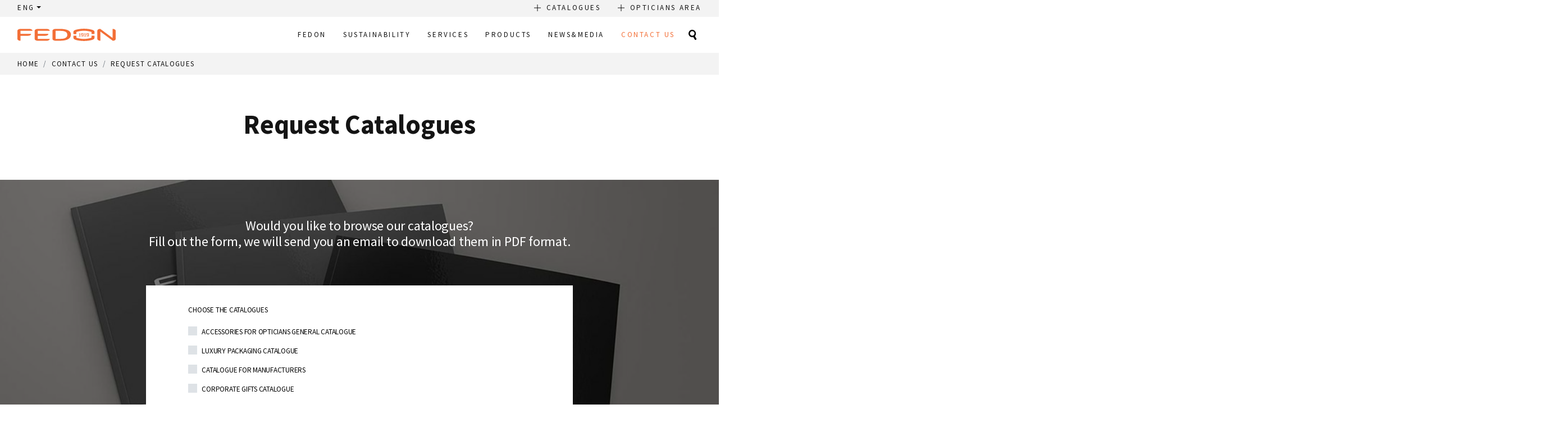

--- FILE ---
content_type: text/html; charset=UTF-8
request_url: https://www.fedongroup.com/en/contact-us/request-catalogues.html
body_size: 6996
content:
<!DOCTYPE html>
<html lang="en">
  
  <head>
	
	<!-- Google Tag Manager -->
	<script>(function(w,d,s,l,i){w[l]=w[l]||[];w[l].push({'gtm.start':new Date().getTime(),event:'gtm.js'});var f=d.getElementsByTagName(s)[0],j=d.createElement(s),dl=l!='dataLayer'?'&l='+l:'';j.async=true;j.src='https://www.googletagmanager.com/gtm.js?id='+i+dl;f.parentNode.insertBefore(j,f);})(window,document,'script','dataLayer','GTM-NDLRQ38');</script>
	<!-- End Google Tag Manager -->
	
    <title>Catalogues by FedonGroup: Eyeglass Cases, Luxury Packaging, Articles for Opticians and Leather Goods | Fedon Group</title>
	<meta name="keywords" content="Request Catalogues" />
	<meta name="description" content="Request Catalogues">
	
	
	
	<!-- OpenGraph tags -->
<meta property="og:site_name" content="Fedon Group" />
<meta property="og:type" content="website">
<meta property="og:url" content="https://www.fedongroup.com/en/contact-us/request-catalogues.html">
<meta property="og:title" content="Catalogues by FedonGroup: Eyeglass Cases, Luxury Packaging, Articles for Opticians and Leather Goods | Fedon Group">
<meta property="og:image" content="https://www.fedongroup.com/en/assets/uploads/images/mockup-cataloghi-fedon2.jpg">
<meta property="og:description" content="Request Catalogues">
<meta property="og:locale" content="en_EN">
	
	<meta charset="utf-8">
    <meta http-equiv="Content-Type" content="text/html; charset=UTF-8">
    <meta http-equiv="X-UA-Compatible" content="IE=edge">
    <meta name="viewport" content="width=device-width, initial-scale=1">
    <link rel="stylesheet" href="https://maxcdn.bootstrapcdn.com/bootstrap/4.0.0/css/bootstrap.min.css">
    <link href="https://fonts.googleapis.com/css?family=Lato:400,400i,700,700i|Source+Sans+Pro:400,400i,600,600i,700,700i" rel="stylesheet">
	<link rel="preconnect" href="https://fonts.googleapis.com">
	<link rel="preconnect" href="https://fonts.gstatic.com" crossorigin>
	<link href="https://fonts.googleapis.com/css2?family=Lora:ital,wght@0,400;0,700;1,400;1,700&family=Nunito:ital,wght@0,400;0,600;0,700;1,400;1,600;1,700&display=swap" rel="stylesheet">
	
	<!-- Favicons -->
	<link rel="apple-touch-icon" sizes="57x57" href="https://www.fedongroup.com/en/assets/templates/default/skin/assets/img/favicons/apple-icon-57x57.png">
<link rel="apple-touch-icon" sizes="60x60" href="https://www.fedongroup.com/en/assets/templates/default/skin/assets/img/favicons/apple-icon-60x60.png">
<link rel="apple-touch-icon" sizes="72x72" href="https://www.fedongroup.com/en/assets/templates/default/skin/assets/img/favicons/apple-icon-72x72.png">
<link rel="apple-touch-icon" sizes="76x76" href="https://www.fedongroup.com/en/assets/templates/default/skin/assets/img/favicons/apple-icon-76x76.png">
<link rel="apple-touch-icon" sizes="114x114" href="https://www.fedongroup.com/en/assets/templates/default/skin/assets/img/favicons/apple-icon-114x114.png">
<link rel="apple-touch-icon" sizes="120x120" href="https://www.fedongroup.com/en/assets/templates/default/skin/assets/img/favicons/apple-icon-120x120.png">
<link rel="apple-touch-icon" sizes="144x144" href="https://www.fedongroup.com/en/assets/templates/default/skin/assets/img/favicons/apple-icon-144x144.png">
<link rel="apple-touch-icon" sizes="152x152" href="https://www.fedongroup.com/en/assets/templates/default/skin/assets/img/favicons/apple-icon-152x152.png">
<link rel="apple-touch-icon" sizes="180x180" href="https://www.fedongroup.com/en/assets/templates/default/skin/assets/img/favicons/apple-icon-180x180.png">
<link rel="icon" type="image/png" sizes="192x192"  href="https://www.fedongroup.com/en/assets/templates/default/skin/assets/img/favicons/android-icon-192x192.png">
<link rel="icon" type="image/png" sizes="32x32" href="https://www.fedongroup.com/en/assets/templates/default/skin/assets/img/favicons/favicon-32x32.png">
<link rel="icon" type="image/png" sizes="96x96" href="https://www.fedongroup.com/en/assets/templates/default/skin/assets/img/favicons/favicon-96x96.png">
<link rel="icon" type="image/png" sizes="16x16" href="https://www.fedongroup.com/en/assets/templates/default/skin/assets/img/favicons/favicon-16x16.png">
<link rel="manifest" href="https://www.fedongroup.com/en/assets/templates/default/skin/assets/img/favicons/manifest.json">
<meta name="msapplication-TileColor" content="#ffffff">
<meta name="msapplication-TileImage" content="https://www.fedongroup.com/en/assets/templates/default/skin/assets/img/favicons/ms-icon-144x144.png">
<meta name="theme-color" content="#ffffff">
	
    <!-- Plugins -->
    <link href="https://maxcdn.bootstrapcdn.com/font-awesome/4.7.0/css/font-awesome.min.css" rel="stylesheet">
    <link href="https://www.fedongroup.com/en/assets/templates/default/skin/assets/css/plugins.css" rel="stylesheet">
    <link href="https://www.fedongroup.com/en/assets/templates/default/skin/assets/css/animate.css" rel="stylesheet">
	<link href="https://www.fedongroup.com/en/assets/templates/default/skin/assets/css/menu-hack.css" rel="stylesheet">
	
    <!-- Styles -->
    <link href="https://www.fedongroup.com/en/assets/templates/default/skin/assets/css/fedon.css" rel="stylesheet">
	<link href="https://www.fedongroup.com/en/assets/templates/default/skin/assets/css/fedon-2022.css?v2025.1" rel="stylesheet">
	
	<link rel="stylesheet" href="https://www.fedongroup.com/en/assets/templates/default/skin/assets/css/swiper.css"/>
	<script src="https://www.fedongroup.com/en/assets/templates/default/skin/assets/js/swiper.js"></script>
	
    <!-- HTML5 shim and Respond.js for IE8 support of HTML5 elements and media queries -->
    <!-- WARNING: Respond.js doesn't work if you view the page via file:// -->
	
    <!--[if lt IE 9]>
<script src="https://oss.maxcdn.com/html5shiv/3.7.3/html5shiv.min.js"></script>
<script src="https://oss.maxcdn.com/respond/1.4.2/respond.min.js"></script>
<![endif]-->
	
    <!-- Rel Canonical -->
	<link rel="canonical" href="https://www.fedongroup.com/en/contact-us/request-catalogues.html" />
	
	<link rel="alternate" hreflang="en" href="https://www.fedongroup.com/en/contact-us/request-catalogues.html"/>
	<link rel="alternate" hreflang="it" href="https://www.fedongroup.com/contatti/richiesta-cataloghi.html" />
<link rel="alternate" hreflang="fr" href="https://www.fedongroup.com/fr/contactez-nous/domande-de-catalogue.html" />

</head>

<body onload="checkCookie()">
    <!-- Google Tag Manager (noscript) -->
<noscript><iframe src="https://www.googletagmanager.com/ns.html?id=GTM-NDLRQ38"
height="0" width="0" style="display:none;visibility:hidden"></iframe></noscript>
<!-- End Google Tag Manager (noscript) -->

<div class="preloader white">

    </div>
    <header>
	<div class="top-bar">

		<nav class="navbar navbar-expand">
			<div class="top-menu clearfix">
			<div class="row">
			<div class="col-auto">
			<ul class="navbar-nav float-left">
					
					
					<li class="nav-item dropdown language preserve">
						<a class="nav-link dropdown-toggle" href="#" data-toggle="dropdown">ENG</a>
						<div class="dropdown-menu">
							<a class="dropdown-item it" href="https://www.fedongroup.com/contatti/richiesta-cataloghi.html">ITA</a>
<a class="dropdown-item fr" href="https://www.fedongroup.com/fr/contactez-nous/domande-de-catalogue.html">FRA</a>
							
						</div>
					</li>
				</ul>
				</div>
				<div class="col-auto ml-auto">
<ul class="navbar-nav float-right">
					<li class="nav-item">
						<a class="nav-link" href="https://www.fedongroup.com/en/contact-us/request-catalogues.html"> Catalogues</a>
					</li>
					<li class="nav-item d-none d-sm-inline">
						<a class="nav-link" href="http://myarea.fedongroup.com" target="_blank">Opticians Area</a>
					</li>
					
				</ul>
			</div>
			</div>

			</div>
		</nav>

	</div>
	<!-- Fine Top Bar -->

	<!-- Inizio Main Bar -->
	<div class="main-bar">

		<nav class="navbar navbar-expand-xl">
			<a class="navbar-brand" href="https://www.fedongroup.com/en/" title="Fedon Group">
				<div class="logo"></div><div class="hundreds d-none"><img src="/assets/images/100.png"></div>
			</a>
			<button class="navbar-toggler collapsed" type="button" data-toggle="collapse" data-target="#main-menu" aria-controls="main-menu" aria-expanded="false" aria-label="Toggle navigation">
				<span class="icon-bar top-bar"></span>
				<span class="icon-bar middle-bar"></span>
				<span class="icon-bar bottom-bar"></span>
			</button>

			<div class="collapse navbar-collapse main-menu" id="main-menu">

				<ul class="navbar-nav main-nav ml-auto"><li class="nav-item dropdown ">
	<a class="nav-link" href="https://www.fedongroup.com/en/fedon/" title="Masters in Treasuring since 1919">
		Fedon
	</a>
	<div class="dropdown-menu">
		<a class="dropdown-item" href="https://www.fedongroup.com/en/fedon/group.html">Group</a>
<a class="dropdown-item" href="https://www.fedongroup.com/en/fedon/milestones.html">Milestones</a>
<a class="dropdown-item" href="https://www.fedongroup.com/en/fedon/design.html">Design</a>
<a class="dropdown-item" href="https://www.fedongroup.com/en/fedon/production-around-the-world.html">Production around the world</a>
<a class="dropdown-item" href="https://www.fedongroup.com/en/fedon/genetier.html">Genetier</a>
<a class="dropdown-item" href="https://www.fedongroup.com/en/fedon/certifications.html">Certifications</a>

	</div>
</li>
<li class="nav-item dropdown ">
	<a class="nav-link" href="https://www.fedongroup.com/en/sustainability/" title="Take care  of our planet, treasuring your belongings">
		Sustainability
	</a>
	<div class="dropdown-menu">
		<a class="dropdown-item" href="https://www.fedongroup.com/en/sustainability/overview.html">Overview</a>
<a class="dropdown-item" href="https://www.fedongroup.com/en/sustainability/resources.html">Resources</a>
<a class="dropdown-item" href="https://www.fedongroup.com/en/sustainability/processes.html">Processes</a>
<a class="dropdown-item" href="https://www.fedongroup.com/en/sustainability/effects.html">Effects</a>

	</div>
</li>
<li class="nav-item dropdown ">
	<a class="nav-link" href="https://www.fedongroup.com/en/services/" title="Services">
		Services
	</a>
	<div class="dropdown-menu">
		<a class="dropdown-item" href="https://www.fedongroup.com/en/services/the-accessories-for-opticians/">Accessories for Opticians</a>
<a class="dropdown-item" href="https://www.fedongroup.com/en/services/eyewear-manufacturers.html">Eyewear Manufacturers</a>

	</div>
</li>
<li class="nav-item dropdown ">
	<a class="nav-link" href="https://www.fedongroup.com/en/products/" title="Products">
		Products
	</a>
	<div class="dropdown-menu">
		<a class="dropdown-item" href="https://www.fedongroup.com/en/products/eyeglass-cases.html">Eyeglass cases</a>
<a class="dropdown-item" href="https://www.fedongroup.com/en/products/premium-packaging.html">Premium Packaging</a>

	</div>
</li>
<li class="nav-item dropdown ">
	<a class="nav-link" href="https://www.fedongroup.com/en/news-e-media/news/" title="News & Media">
		News&Media
	</a>
	<div class="dropdown-menu">
		<a class="dropdown-item" href="https://www.fedongroup.com/en/news-e-media/news/">News</a>
<a class="dropdown-item" href="https://www.fedongroup.com/en/news-e-media/fedon-people/">Fedon People</a>
<a class="dropdown-item" href="https://www.fedongroup.com/en/news-e-media/recycled-and-bio-based-materials/">Recycled and bio-based materials</a>

	</div>
</li>
<li class="nav-item active"><a href="https://www.fedongroup.com/en/contact-us/" title="Contact Us" class="nav-link ">Contact Us</a></li>
</ul> <form class="search-form w-75 ml-auto" action="https://www.fedongroup.com/en/search-results.html" method="get">
  <div class="input-group">
	<input type="text" required="required" class="form-control" placeholder="" name="search" value="">
	<span class="input-group-btn">
	  <button class="btn btn-search" type="submit">SEARCH</button>
	</span>
  </div>
</form>

				<ul class="navbar-nav">
					<li class="nav-item search">
						<a class="nav-link"></a>
					</li>
				</ul>
				<div class="top-menu mobile-menu clearfix d-sm-none">
					<ul class="navbar-nav">
						<li class="nav-item">
							<a class="nav-link" href="https://www.fedon.com/" target="_blank">Fedon 1919 Leather Goods</a>
						</li>
						<li class="nav-item">
							<a class="nav-link" href="http://myarea.fedongroup.com" target="_blank">Opticians Area</a>
						</li>
					</ul>
				</div>

			</div>
		</nav>

	</div>
	<!-- Fine Main Bar -->

</header>
<!-- Fine Header -->

    <!-- Inizio Main -->
    <main>
        <!-- Inizio Breadcrumbs -->
        <section class="breadcrumbs">
            <div class="container-fluid">
                <nav aria-label="breadcrumb">
                    <ol class="breadcrumb" itemprop="breadcrumb"> <li class="breadcrumb-item"><a href="https://www.fedongroup.com/en/">Home</a></li><li class="breadcrumb-item"><a href="https://www.fedongroup.com/en/contact-us/">Contact Us</a></li><li class="breadcrumb-item"><a href="https://www.fedongroup.com/en/contact-us/request-catalogues.html">Request Catalogues</a></li></ol>

                </nav>
            </div>
        </section>
        <!-- Fine Breadcrumbs -->
        <!-- Inizio Intro -->
        <section class="page-intro">
            <div class="container">
                <div class="row">
                    <div class="col-lg-11 m-auto">
                        <h1>Request Catalogues</h1>
                        
                    </div>
                </div>
            </div>
        </section>
        <!-- Fine Intro -->
        <section class="contact-form-container bg-orange py-5">
            <div class="contact-form-bg">
                <img src="/assets/uploads/images/mockup-cataloghi-fedon2.jpg">
            </div>
            <div class="container">
                <div class="contact-intro">
                    <h2></h2>
                    <p>Would you like to browse our catalogues? <br>
Fill out the form, we will send you an email to download them in PDF format.</p>
                </div>
                <div class="row">
                    <!-- Join us -->
                    <div class="col-lg-8 mx-auto bg-white">
                        <div class="contact-form">
                            






<form action="https://www.fedongroup.com/en/contact-us/request-catalogues.html" id="catalog-form" class="col-lg-11 mx-auto form-fedon" method="post" test="francesco@bizen.it">
  
  
  <div class="fields row">

	
	<div class="form-group col-12">
	  <label for="sel1" style="margin-bottom: 1rem">Choose the catalogues</label>


		  

		

		  
		  
		  
		  <div class="form-check custom-control custom-checkbox">
		<input type="checkbox" class="custom-control-input check" id="General_EN" name="General_EN" value="1">
		
		<label class="custom-control-label" for="General_EN">Accessories for Opticians General Catalogue</label>

		</div>
		
		  
		  
		  
		  

		  

		<div class="form-check custom-control custom-checkbox">
		<input type="checkbox" class="custom-control-input check" id="Luxury" name="Luxury" value="1">

		<label class="custom-control-label" for="Luxury">Luxury Packaging Catalogue </label>

		</div>

		<div class="form-check custom-control custom-checkbox">
		<input type="checkbox" class="custom-control-input check" id="Manufacturers" name="Manufacturers" value="1">

		<label class="custom-control-label" for="Manufacturers">Catalogue for manufacturers</label>

		</div>

		


		<div class="form-check custom-control custom-checkbox">
		<input type="checkbox" class="custom-control-input check" id="Gifts" name="Gifts" value="1">

		<label class="custom-control-label" for="Gifts">Corporate Gifts Catalogue</label>

		</div>

				<div class="multierror d-none" style="color:red">Choose at least a catalogue</div>
	  </div>
	  <div class="form-group col-md-6">
		<label for="name">Name *</label>
		<input type="text" class="form-control" name="name" id="name" value="" required>
	  </div>
	  <div class="form-group col-md-6">
		<label for="cognome">Surname *</label>
		<input type="text" class="form-control" name="cognome" id="cognome" value="" required>
	  </div>
	  <div class="form-group col-md-6">
		<label for="email">E-mail *</label>
		<input type="email" class="form-control" name="email" id="email" value="" required>
	  </div>
	  <div class="form-group col-md-6">
		<label for="tel">Phone</label>
		<input type="text" class="form-control" name="tel" id="tel" value="">
	  </div>
	  <div class="form-group col-md-6">
		<label for="citta">City *</label>
		<input type="text" class="form-control" name="citta" id="citta" value="" required>
	  </div>
	  <div class="form-group col-md-6">
		<label for="azienda">Company *</label>
		<input type="text" class="form-control" name="azienda" id="azienda" value="" required>
	  </div>
	  
	  <div class="form-group">
		<script src="https://www.google.com/recaptcha/api.js?render=6LfrgNorAAAAAC6ZkwWLDGeDrJc4zl41LDd7lYfA&hl=en"></script>
<input type="hidden" name="recaptcha-token">
<input type="hidden" name="recaptcha-action" value="contactusrequestcatalogueshtml">
<script>
    grecaptcha.ready(function() {
        grecaptcha.execute('6LfrgNorAAAAAC6ZkwWLDGeDrJc4zl41LDd7lYfA', {action: 'contactusrequestcatalogueshtml'}).then(function(token) {
            document.querySelector('[name="recaptcha-token"]').value = token;
        });
    });
</script>

		
	  </div>


	<div class="form-group col-12">
	  <div class="form-check custom-control custom-checkbox">
		<input type="checkbox" class="custom-control-input" id="contact-privacy" name="privacy" value="1" required>
		<label class="custom-control-label" for="contact-privacy">I hereby confirm that I have carefully read the <a href="https://www.fedongroup.com/en/contact-us/privacy.html">information on the processing of data</a> *</label>
	  </div>
	  
	  <div class="form-check custom-control custom-checkbox">
		<input type="checkbox" class="custom-control-input" id="contact-newsletter" name="newsletter" value="1">
		<label class="custom-control-label" for="contact-newsletter">Sign up for the monthly newsletter and stay updated on the latest news</label>
	  </div>
	  
	  <div class="text-lg-right">
		<button type="submit" class="btn btn-fedon btn-black btn-spam">Send request</button>
	  </div>
	  </div>
  </div>
</form>


<script>
</script>
                        </div>
                    </div>
                </div>
            </div>
        </section>
        <!-- Inizio Investit-->
        
        <!-- Fine Contatti -->
    </main>
    <!-- Fine Main -->
    <!-- Inizio Footer -->
<footer>
  
  
  
  
  
  <!-- Inizio Footer Operativo -->
  <section class="footer bg-grey">
    <div class="container">
      <div class="row">
		
        <div class="col-lg-4 col-md-12 address-box text-center text-lg-left">
		  
          <img src="https://www.fedongroup.com/en/assets/templates/default/skin/assets/img/logo.svg" class="footer-logo" alt="Fedon Group">
		  <h2 style='font-size: 14px; font-weight: bold;'>Eyeglass Cases &#38; Accessories for Optician</h2>
		  
		  
          <div class="contact-text">
            <p> GIORGIO FEDON & FIGLI SPA
              <br>Via dell’Industria, 5/9 - 32016 Alpago (BL)
              <br> T. + 39 0437 9823
			</p>
			<p><span class="green" style="line-height:15px;">Customer service for opticians<br>Toll-free number <small>(only active in Italy)</small><br>800 013415</span>
            </p>
          </div>
          <div class="social-links justify-content-center justify-content-lg-start">
            <a href="https://www.facebook.com/fedongroup" target="_blank"><i class="fa fa-facebook"></i></a>
            <a href="https://www.linkedin.com/company/1240231/" target="_blank"><i class="fa fa-linkedin"></i></a>
            <a href="https://www.instagram.com/fedongroup/" target="_blank"><i class="fa fa-instagram"></i></a>
            <!--<a href="javascript:void(0)" target="_blank"><i class="fa fa-youtube-play"></i></a>-->
          </div>
		  
		  <hr class="d-sm-none my-3">
		  
        </div>
		
		
		<div class="col-lg-8 col-md-12">
		  <div class="row">
			
			<!-- Newsletter -->
			
			<div class="col-12 newsletter">
			  <h4> Subscribe to the Newsletter</h4>
			  
			  <div class="row">
				
				
				
				
				<div class="col-6 col-lg-4 d-flex">
				  <a href="https://fedongroup.emailsp.com/frontend/forms/Subscription.aspx?idList=1005&idForm=2099&guid=FB4D71CE-57CC-4F38-97F4-BFFDACA196DF" class="btn btn-fedon my-3 w-100 justify-content-center" target="_blank">Fedon Newsletter</a>
				</div>
				<div class="col-6 col-lg-4 d-flex">
				  <a href="https://fedongroup.emailsp.com/frontend/forms/Subscription.aspx?idList=1007&idForm=2096&guid=FEB2D9DF-A8E3-4377-85F2-C64775E2A977" class="btn btn-fedon my-3 w-100 justify-content-center" target="_blank">Opticians Newsletter</a>
				</div>
				
				
				

			  </div>
			  
			  
			  
			  
			  
			</div>
			
			<!-- / Newsletter -->
			
			<div class="col-12">
			  <hr class="my-3">
			</div>
			
			<div class="col-12 link-box">
			  
			  <div class="row" style="gap:3rem 0;">
				<div class="col-sm-6 col-lg-4 text-center text-sm-left">
				  <h4>Highlights</h4>
				  <div class="footer-links">
					<!--<a href="https://www.fedongroup.com/en/investor-relations.html">Investor Relations</a>-->
					
					
					<a href="/assets/uploads/files/Fedongroup_technical_sheet_sprayMrKlar_en.pdf" target="_blank">Technical data sheet for Mr. Klar spray</a>
					<a href="/assets/uploads/files/GELMINICINA_LENS_CLEANER_03GDC00_SDS_Issue_1_310123_en.pdf" target="_blank">Technical data sheet for Lens Cleaner spray</a>
				  </div>
				</div>
				<div class="col-sm-6 col-lg-4 text-center text-sm-left">
				  <h4>Useful links</h4>
				  
				  <div class="special-links">
					<a href="http://myarea.fedongroup.com" target="_blank">Opticians Area</a>
					
					<a href="https://www.fedongroup.com/en/contact-us/">Contact us for quotes</a>
				  </div>
				  
				</div>
				
				
				<div class="col-lg-4 text-center text-sm-left footer-cert">
				  <h4>Certifications</h4>
			  <a class="d-block py-3" href="https://www.fedongroup.com/en/fedon/certifications.html"><img src="/assets/uploads/images/certificazioni_fedon.jpg"></a>
				</div>
				
				
				<div class="col-12">
				  <hr class="my-3">
				</div>
				
			  </div>
			  
			  
			</div>
			
		  </div>
		</div>
		
		
      </div>
    </div>
	
	
	
	<!-- Inizio Credits -->
	<div class="credits bg-black">
	  <div class="container">
		<div class="col-md-12 text-center">
		  <p>© 2026 Giorgio Fedon & Figli Spa - P.iva IT00193820255 -
			<a href="https://www.fedongroup.com/en/contact-us/privacy.html">Privacy Policy</a> -
			<a href="https://www.fedongroup.com/en/contact-us/cookie-policy.html">Cookie Policy</a> - 
			<a href='#' class='iubenda-cs-preferences-link'> Cookie Preferences</a> - 
			<a href="https://www.bizen.it" title="A Digital Project by Bizen" target="_blank" rel="nofollow">Credits</a></p>
		</div>
	  </div>
	</div>
	<!-- Fine Credits -->
  </section>
</footer>
<!-- Fine Footer -->



<script src="https://code.jquery.com/jquery-3.0.0.min.js"></script>
<script src="https://www.fedongroup.com/en/assets/templates/default/skin/assets/js/cookies.js"></script>
<script src="https://cdnjs.cloudflare.com/ajax/libs/popper.js/1.12.9/umd/popper.min.js"></script>
<script src="https://maxcdn.bootstrapcdn.com/bootstrap/4.0.0/js/bootstrap.min.js"></script>

<!-- JS Plugins -->
<script src="https://www.fedongroup.com/en/assets/templates/default/skin/assets/js/jquery.bxslider.min.js"></script>

<!-- Main Script -->
<script src="https://www.fedongroup.com/en/assets/templates/default/skin/assets/js/fedon.js"></script>
<script src="https://www.fedongroup.com/en/assets/templates/default/skin/assets/js/menu-hack.js"></script>




<!-- Linkedin insights -->
<script type="text/javascript"> _linkedin_partner_id = "3763577"; window._linkedin_data_partner_ids = window._linkedin_data_partner_ids || []; window._linkedin_data_partner_ids.push(_linkedin_partner_id); </script>
<script type="text/javascript"> (function(l) { if (!l){window.lintrk = function(a,b){window.lintrk.q.push([a,b])}; window.lintrk.q=[]} var s = document.getElementsByTagName("script")[0]; var b = document.createElement("script"); b.type = "text/javascript";b.async = true; b.src = "https://snap.licdn.com/li.lms-analytics/insight.min.js"; s.parentNode.insertBefore(b, s);})(window.lintrk); </script>

<noscript> <img height="1" width="1" style="display:none;" alt="" src="https://px.ads.linkedin.com/collect/?pid=3763577&fmt=gif" /> </noscript>

<!-- Modal -->
<div class="modal fade" id="contact-popup" tabindex="-1" role="dialog" aria-labelledby="contact-popuptitle" aria-hidden="true">
  <div class="modal-dialog modal-dialog-centered" role="document">
    <div class="modal-content">
      <div class="modal-header">
        <h5 class="modal-title" id="contact-popuptitle"> Contact us!</h5>
        <button type="button" class="close" data-dismiss="modal" aria-label="Close">
          <span aria-hidden="true">&times;</span>
        </button>
      </div>
      <div class="modal-body px-0">
		<div class="contact-form">
		  


<form action="https://www.fedongroup.com/en/contact-us/request-catalogues.html" id="mcontact-form-modal" class="col-lg-11 mx-auto form-fedon" method="post">
  <input type="text" style="display:none" name="workemail" value="" />
  <input type="hidden" name="modalSubmit" value="1" />
  
  <div class="fields row">
	<div class="form-group col-md-6">
	  <label for="mname">Name *</label>
	  <input type="text" class="form-control" name="name" id="mname" value="" required>
	</div>
	<div class="form-group col-md-6">
	  <label for="mcognome">Surname *</label>
	  <input type="text" class="form-control" name="cognome" id="mcognome" value="" required>
	</div>
	<div class="form-group col-md-6">
	  <label for="memail">E-mail *</label>
	  <input type="email" class="form-control" name="email" id="memail" value="" required>
	</div>
	<div class="form-group col-md-6">
	  <label for="mtel">Phone</label>
	  <input type="text" class="form-control" name="tel" id="mtel" value="">
	</div>
	<div class="form-group col-md-6">
	  <label for="mcitta">City *</label>
	  <input type="text" class="form-control" name="citta" id="mcitta" value="" required>
	</div>
	<div class="form-group col-md-6">
	  <label for="mazienda">Company *</label>
	  <input type="text" class="form-control" name="azienda" id="mazienda" value="" required>
	</div>
	<div class="form-group col-12">
	  <label for="mcomment">WRITE YOUR MESSAGE *</label>
	  <textarea class="form-control" rows="3" name="comment"  id="mcomment" required></textarea>
	</div>
	
	<div class="form-group">
	  <script src="https://www.google.com/recaptcha/api.js?render=6LfrgNorAAAAAC6ZkwWLDGeDrJc4zl41LDd7lYfA&hl=en"></script>
<input type="hidden" name="recaptcha-token">
<input type="hidden" name="recaptcha-action" value="contactusrequestcatalogueshtml">
<script>
    grecaptcha.ready(function() {
        grecaptcha.execute('6LfrgNorAAAAAC6ZkwWLDGeDrJc4zl41LDd7lYfA', {action: 'contactusrequestcatalogueshtml'}).then(function(token) {
            document.querySelector('[name="recaptcha-token"]').value = token;
        });
    });
</script>

	  
	</div>
	
	<div class="col-12">
	  <div class="form-check custom-control custom-checkbox col-12">
		<input type="checkbox" class="custom-control-input" id="contact-privacy-modal" name="privacy" value="1" required>
		<label class="custom-control-label" for="contact-privacy-modal">I hereby confirm that I have carefully read the <a href="https://www.fedongroup.com/en/contact-us/privacy.html">information on the processing of data</a> *</label>
		</div>
	  </div>
	  
	  <div class="text-lg-right col-12">
		<button type="submit" class="btn btn-fedon btn-black btn-spam">Send request</button>
	  </div>
  </div>
</form>
		</div>
      </div>
    </div>
  </div>
</div>
<div class="open-modal"><i class="fa fa-envelope"></i>  Contact Us</div>

<script>
  // modal
  $(document).ready(function () {
    //if cookie hasn't been set...
	if (document.cookie.indexOf("Popup=true")<0) {
	  setTimeout(function() {
		$("#contact-popup").modal("show");
		
		//Modal has been shown, now set a cookie so it never comes back
		document.cookie = "Popup=true; max-age=3600; path=/";
	  }, 60000);
	}
	$(".open-modal").click(function() {
	  $("#contact-popup").modal("show");
	});
  });
  </script>
  <style>
	.open-modal {	
	  display: none;	
	  cursor: pointer;	
	  position: fixed;	
	  padding: .75rem 1rem;	
	  font-weight: bold;	
	  bottom: 30px;	
	  right: 30px;	
	  color: #FFF;	
	  text-transform: uppercase;	
	  align-items: center;	
	  z-index: 999;	
	  background: #f36f37;	
	  transition: background-color 0.3s;	
	  border: 1px solid;  
	}  
	.open-modal:hover {	
	  background: #010101;  
	}  
	.open-modal i {	
	  margin-right: 1rem;	
	}  
	.modal-content::before {
	  content: "";
	  display: block;
	  width: 22rem;
	  height: 14rem;
	  background: url('/assets/templates/default/skin/assets/img/popup/modal-top.png');
	  background-repeat: repeat;
	  background-size: auto;
	  background-repeat: repeat;
	  background-size: auto;
	  position: absolute;
	  background-size: contain;
	  top: -6rem;
	  left: -4rem;
	  background-repeat: no-repeat;
	}
	.modal-content::after {
	  content: "";
	  display: block;
	  width: 18rem;
	  height: 18rem;
	  background: url('/assets/templates/default/skin/assets/img/popup/modal-bottom.png');
	  background-repeat: repeat;
	  background-size: auto;
	  background-repeat: repeat;
	  background-size: auto;
	  position: absolute;
	  background-size: contain;
	  bottom: -10rem;
	  right: -6rem;
	  background-repeat: no-repeat;
	}
	.modal-header {
	  background: #f3f3f3;
	  text-align: right;
	  padding: 1rem 2rem;
	}
	.modal-header h5 {
	  color: #f36f37;
	  font-size: 2rem;
	  margin-left: auto;
	}
	.modal-header .close {  
	  position: absolute;
	  top: -3.5rem;
	  right: -2.5rem;
	  color: #FFF;
	  font-size: 4rem;
	  opacity: 1;
	}
	.modal-dialog {
	  max-width: 650px;
	  margin: 1.75rem auto;
	}
	
	.modal-body #contact-form {
	  max-width: 100% !important;
	}
	.modal-body .contact-form {
	  border-bottom: 0 !important;
	}
	
	.modal-body .contact-form input.form-control, 
	.modal-body .contact-form textarea.form-control {
	  padding: .25rem 0;
	  border-radius: 0;
	  background: #FFF;
	  color: #000;
	  border: 0;
	  border-bottom: 1px solid #000;
	}
	
	.modal-body .contact-form textarea.form-control {
	  height: 5rem;
	}
	
	.modal-body .contact-form label {
	  margin-bottom: 0;
	}
	.modal-body .text-lg-right {
	  text-align: left !important;
	}
	@media (max-width: 767px) {
	  
	  .modal-dialog {
		margin: 1.75rem 1rem;
	  }
	  
	  .modal-content::before,
	  .modal-content::after {
		display: none;
	  }
	  
	  .modal-header h5 {
		color: #f36f37;
		font-size: 2rem;
		margin-left: 0;
	  }
	  .modal-header .close {  
		position: relative;
		top: auto;
		right: auto;
		color: #141414;
		font-size: 3rem;
		opacity: 1;
	  }
	}
  </style>

<script> console.log({"data":[{"event_name":"PageView","event_source_url":"https:\/\/www.fedongroup.com\/en\/contact-us\/request-catalogues.html","event_time":1768400719,"event_id":"PageView_6967a74f2ea2f","action_source":"website","user_data":{"client_ip_address":"192.88.134.7","client_user_agent":"LinkedInBot\/1.0 (compatible; Mozilla\/5.0; Apache-HttpClient +http:\/\/www.linkedin.com)","fbp":"","em":"","ph":"","st":""}}]});</script><script> console.log({"events_received":1,"messages":[],"fbtrace_id":"Aj4KvCfKnmYGFtjC1GnmUD7"});</script>
    <!-- Page Specific JS -->
    <script type="text/javascript" src="https://maps.googleapis.com/maps/api/js"></script>
    <script src="https://www.fedongroup.com/en/assets/templates/default/skin/assets/js/map.js"></script>
</body>

</html>

--- FILE ---
content_type: text/html; charset=utf-8
request_url: https://www.google.com/recaptcha/api2/anchor?ar=1&k=6LfrgNorAAAAAC6ZkwWLDGeDrJc4zl41LDd7lYfA&co=aHR0cHM6Ly93d3cuZmVkb25ncm91cC5jb206NDQz&hl=en&v=PoyoqOPhxBO7pBk68S4YbpHZ&size=invisible&anchor-ms=20000&execute-ms=30000&cb=xwummwcim5fs
body_size: 48715
content:
<!DOCTYPE HTML><html dir="ltr" lang="en"><head><meta http-equiv="Content-Type" content="text/html; charset=UTF-8">
<meta http-equiv="X-UA-Compatible" content="IE=edge">
<title>reCAPTCHA</title>
<style type="text/css">
/* cyrillic-ext */
@font-face {
  font-family: 'Roboto';
  font-style: normal;
  font-weight: 400;
  font-stretch: 100%;
  src: url(//fonts.gstatic.com/s/roboto/v48/KFO7CnqEu92Fr1ME7kSn66aGLdTylUAMa3GUBHMdazTgWw.woff2) format('woff2');
  unicode-range: U+0460-052F, U+1C80-1C8A, U+20B4, U+2DE0-2DFF, U+A640-A69F, U+FE2E-FE2F;
}
/* cyrillic */
@font-face {
  font-family: 'Roboto';
  font-style: normal;
  font-weight: 400;
  font-stretch: 100%;
  src: url(//fonts.gstatic.com/s/roboto/v48/KFO7CnqEu92Fr1ME7kSn66aGLdTylUAMa3iUBHMdazTgWw.woff2) format('woff2');
  unicode-range: U+0301, U+0400-045F, U+0490-0491, U+04B0-04B1, U+2116;
}
/* greek-ext */
@font-face {
  font-family: 'Roboto';
  font-style: normal;
  font-weight: 400;
  font-stretch: 100%;
  src: url(//fonts.gstatic.com/s/roboto/v48/KFO7CnqEu92Fr1ME7kSn66aGLdTylUAMa3CUBHMdazTgWw.woff2) format('woff2');
  unicode-range: U+1F00-1FFF;
}
/* greek */
@font-face {
  font-family: 'Roboto';
  font-style: normal;
  font-weight: 400;
  font-stretch: 100%;
  src: url(//fonts.gstatic.com/s/roboto/v48/KFO7CnqEu92Fr1ME7kSn66aGLdTylUAMa3-UBHMdazTgWw.woff2) format('woff2');
  unicode-range: U+0370-0377, U+037A-037F, U+0384-038A, U+038C, U+038E-03A1, U+03A3-03FF;
}
/* math */
@font-face {
  font-family: 'Roboto';
  font-style: normal;
  font-weight: 400;
  font-stretch: 100%;
  src: url(//fonts.gstatic.com/s/roboto/v48/KFO7CnqEu92Fr1ME7kSn66aGLdTylUAMawCUBHMdazTgWw.woff2) format('woff2');
  unicode-range: U+0302-0303, U+0305, U+0307-0308, U+0310, U+0312, U+0315, U+031A, U+0326-0327, U+032C, U+032F-0330, U+0332-0333, U+0338, U+033A, U+0346, U+034D, U+0391-03A1, U+03A3-03A9, U+03B1-03C9, U+03D1, U+03D5-03D6, U+03F0-03F1, U+03F4-03F5, U+2016-2017, U+2034-2038, U+203C, U+2040, U+2043, U+2047, U+2050, U+2057, U+205F, U+2070-2071, U+2074-208E, U+2090-209C, U+20D0-20DC, U+20E1, U+20E5-20EF, U+2100-2112, U+2114-2115, U+2117-2121, U+2123-214F, U+2190, U+2192, U+2194-21AE, U+21B0-21E5, U+21F1-21F2, U+21F4-2211, U+2213-2214, U+2216-22FF, U+2308-230B, U+2310, U+2319, U+231C-2321, U+2336-237A, U+237C, U+2395, U+239B-23B7, U+23D0, U+23DC-23E1, U+2474-2475, U+25AF, U+25B3, U+25B7, U+25BD, U+25C1, U+25CA, U+25CC, U+25FB, U+266D-266F, U+27C0-27FF, U+2900-2AFF, U+2B0E-2B11, U+2B30-2B4C, U+2BFE, U+3030, U+FF5B, U+FF5D, U+1D400-1D7FF, U+1EE00-1EEFF;
}
/* symbols */
@font-face {
  font-family: 'Roboto';
  font-style: normal;
  font-weight: 400;
  font-stretch: 100%;
  src: url(//fonts.gstatic.com/s/roboto/v48/KFO7CnqEu92Fr1ME7kSn66aGLdTylUAMaxKUBHMdazTgWw.woff2) format('woff2');
  unicode-range: U+0001-000C, U+000E-001F, U+007F-009F, U+20DD-20E0, U+20E2-20E4, U+2150-218F, U+2190, U+2192, U+2194-2199, U+21AF, U+21E6-21F0, U+21F3, U+2218-2219, U+2299, U+22C4-22C6, U+2300-243F, U+2440-244A, U+2460-24FF, U+25A0-27BF, U+2800-28FF, U+2921-2922, U+2981, U+29BF, U+29EB, U+2B00-2BFF, U+4DC0-4DFF, U+FFF9-FFFB, U+10140-1018E, U+10190-1019C, U+101A0, U+101D0-101FD, U+102E0-102FB, U+10E60-10E7E, U+1D2C0-1D2D3, U+1D2E0-1D37F, U+1F000-1F0FF, U+1F100-1F1AD, U+1F1E6-1F1FF, U+1F30D-1F30F, U+1F315, U+1F31C, U+1F31E, U+1F320-1F32C, U+1F336, U+1F378, U+1F37D, U+1F382, U+1F393-1F39F, U+1F3A7-1F3A8, U+1F3AC-1F3AF, U+1F3C2, U+1F3C4-1F3C6, U+1F3CA-1F3CE, U+1F3D4-1F3E0, U+1F3ED, U+1F3F1-1F3F3, U+1F3F5-1F3F7, U+1F408, U+1F415, U+1F41F, U+1F426, U+1F43F, U+1F441-1F442, U+1F444, U+1F446-1F449, U+1F44C-1F44E, U+1F453, U+1F46A, U+1F47D, U+1F4A3, U+1F4B0, U+1F4B3, U+1F4B9, U+1F4BB, U+1F4BF, U+1F4C8-1F4CB, U+1F4D6, U+1F4DA, U+1F4DF, U+1F4E3-1F4E6, U+1F4EA-1F4ED, U+1F4F7, U+1F4F9-1F4FB, U+1F4FD-1F4FE, U+1F503, U+1F507-1F50B, U+1F50D, U+1F512-1F513, U+1F53E-1F54A, U+1F54F-1F5FA, U+1F610, U+1F650-1F67F, U+1F687, U+1F68D, U+1F691, U+1F694, U+1F698, U+1F6AD, U+1F6B2, U+1F6B9-1F6BA, U+1F6BC, U+1F6C6-1F6CF, U+1F6D3-1F6D7, U+1F6E0-1F6EA, U+1F6F0-1F6F3, U+1F6F7-1F6FC, U+1F700-1F7FF, U+1F800-1F80B, U+1F810-1F847, U+1F850-1F859, U+1F860-1F887, U+1F890-1F8AD, U+1F8B0-1F8BB, U+1F8C0-1F8C1, U+1F900-1F90B, U+1F93B, U+1F946, U+1F984, U+1F996, U+1F9E9, U+1FA00-1FA6F, U+1FA70-1FA7C, U+1FA80-1FA89, U+1FA8F-1FAC6, U+1FACE-1FADC, U+1FADF-1FAE9, U+1FAF0-1FAF8, U+1FB00-1FBFF;
}
/* vietnamese */
@font-face {
  font-family: 'Roboto';
  font-style: normal;
  font-weight: 400;
  font-stretch: 100%;
  src: url(//fonts.gstatic.com/s/roboto/v48/KFO7CnqEu92Fr1ME7kSn66aGLdTylUAMa3OUBHMdazTgWw.woff2) format('woff2');
  unicode-range: U+0102-0103, U+0110-0111, U+0128-0129, U+0168-0169, U+01A0-01A1, U+01AF-01B0, U+0300-0301, U+0303-0304, U+0308-0309, U+0323, U+0329, U+1EA0-1EF9, U+20AB;
}
/* latin-ext */
@font-face {
  font-family: 'Roboto';
  font-style: normal;
  font-weight: 400;
  font-stretch: 100%;
  src: url(//fonts.gstatic.com/s/roboto/v48/KFO7CnqEu92Fr1ME7kSn66aGLdTylUAMa3KUBHMdazTgWw.woff2) format('woff2');
  unicode-range: U+0100-02BA, U+02BD-02C5, U+02C7-02CC, U+02CE-02D7, U+02DD-02FF, U+0304, U+0308, U+0329, U+1D00-1DBF, U+1E00-1E9F, U+1EF2-1EFF, U+2020, U+20A0-20AB, U+20AD-20C0, U+2113, U+2C60-2C7F, U+A720-A7FF;
}
/* latin */
@font-face {
  font-family: 'Roboto';
  font-style: normal;
  font-weight: 400;
  font-stretch: 100%;
  src: url(//fonts.gstatic.com/s/roboto/v48/KFO7CnqEu92Fr1ME7kSn66aGLdTylUAMa3yUBHMdazQ.woff2) format('woff2');
  unicode-range: U+0000-00FF, U+0131, U+0152-0153, U+02BB-02BC, U+02C6, U+02DA, U+02DC, U+0304, U+0308, U+0329, U+2000-206F, U+20AC, U+2122, U+2191, U+2193, U+2212, U+2215, U+FEFF, U+FFFD;
}
/* cyrillic-ext */
@font-face {
  font-family: 'Roboto';
  font-style: normal;
  font-weight: 500;
  font-stretch: 100%;
  src: url(//fonts.gstatic.com/s/roboto/v48/KFO7CnqEu92Fr1ME7kSn66aGLdTylUAMa3GUBHMdazTgWw.woff2) format('woff2');
  unicode-range: U+0460-052F, U+1C80-1C8A, U+20B4, U+2DE0-2DFF, U+A640-A69F, U+FE2E-FE2F;
}
/* cyrillic */
@font-face {
  font-family: 'Roboto';
  font-style: normal;
  font-weight: 500;
  font-stretch: 100%;
  src: url(//fonts.gstatic.com/s/roboto/v48/KFO7CnqEu92Fr1ME7kSn66aGLdTylUAMa3iUBHMdazTgWw.woff2) format('woff2');
  unicode-range: U+0301, U+0400-045F, U+0490-0491, U+04B0-04B1, U+2116;
}
/* greek-ext */
@font-face {
  font-family: 'Roboto';
  font-style: normal;
  font-weight: 500;
  font-stretch: 100%;
  src: url(//fonts.gstatic.com/s/roboto/v48/KFO7CnqEu92Fr1ME7kSn66aGLdTylUAMa3CUBHMdazTgWw.woff2) format('woff2');
  unicode-range: U+1F00-1FFF;
}
/* greek */
@font-face {
  font-family: 'Roboto';
  font-style: normal;
  font-weight: 500;
  font-stretch: 100%;
  src: url(//fonts.gstatic.com/s/roboto/v48/KFO7CnqEu92Fr1ME7kSn66aGLdTylUAMa3-UBHMdazTgWw.woff2) format('woff2');
  unicode-range: U+0370-0377, U+037A-037F, U+0384-038A, U+038C, U+038E-03A1, U+03A3-03FF;
}
/* math */
@font-face {
  font-family: 'Roboto';
  font-style: normal;
  font-weight: 500;
  font-stretch: 100%;
  src: url(//fonts.gstatic.com/s/roboto/v48/KFO7CnqEu92Fr1ME7kSn66aGLdTylUAMawCUBHMdazTgWw.woff2) format('woff2');
  unicode-range: U+0302-0303, U+0305, U+0307-0308, U+0310, U+0312, U+0315, U+031A, U+0326-0327, U+032C, U+032F-0330, U+0332-0333, U+0338, U+033A, U+0346, U+034D, U+0391-03A1, U+03A3-03A9, U+03B1-03C9, U+03D1, U+03D5-03D6, U+03F0-03F1, U+03F4-03F5, U+2016-2017, U+2034-2038, U+203C, U+2040, U+2043, U+2047, U+2050, U+2057, U+205F, U+2070-2071, U+2074-208E, U+2090-209C, U+20D0-20DC, U+20E1, U+20E5-20EF, U+2100-2112, U+2114-2115, U+2117-2121, U+2123-214F, U+2190, U+2192, U+2194-21AE, U+21B0-21E5, U+21F1-21F2, U+21F4-2211, U+2213-2214, U+2216-22FF, U+2308-230B, U+2310, U+2319, U+231C-2321, U+2336-237A, U+237C, U+2395, U+239B-23B7, U+23D0, U+23DC-23E1, U+2474-2475, U+25AF, U+25B3, U+25B7, U+25BD, U+25C1, U+25CA, U+25CC, U+25FB, U+266D-266F, U+27C0-27FF, U+2900-2AFF, U+2B0E-2B11, U+2B30-2B4C, U+2BFE, U+3030, U+FF5B, U+FF5D, U+1D400-1D7FF, U+1EE00-1EEFF;
}
/* symbols */
@font-face {
  font-family: 'Roboto';
  font-style: normal;
  font-weight: 500;
  font-stretch: 100%;
  src: url(//fonts.gstatic.com/s/roboto/v48/KFO7CnqEu92Fr1ME7kSn66aGLdTylUAMaxKUBHMdazTgWw.woff2) format('woff2');
  unicode-range: U+0001-000C, U+000E-001F, U+007F-009F, U+20DD-20E0, U+20E2-20E4, U+2150-218F, U+2190, U+2192, U+2194-2199, U+21AF, U+21E6-21F0, U+21F3, U+2218-2219, U+2299, U+22C4-22C6, U+2300-243F, U+2440-244A, U+2460-24FF, U+25A0-27BF, U+2800-28FF, U+2921-2922, U+2981, U+29BF, U+29EB, U+2B00-2BFF, U+4DC0-4DFF, U+FFF9-FFFB, U+10140-1018E, U+10190-1019C, U+101A0, U+101D0-101FD, U+102E0-102FB, U+10E60-10E7E, U+1D2C0-1D2D3, U+1D2E0-1D37F, U+1F000-1F0FF, U+1F100-1F1AD, U+1F1E6-1F1FF, U+1F30D-1F30F, U+1F315, U+1F31C, U+1F31E, U+1F320-1F32C, U+1F336, U+1F378, U+1F37D, U+1F382, U+1F393-1F39F, U+1F3A7-1F3A8, U+1F3AC-1F3AF, U+1F3C2, U+1F3C4-1F3C6, U+1F3CA-1F3CE, U+1F3D4-1F3E0, U+1F3ED, U+1F3F1-1F3F3, U+1F3F5-1F3F7, U+1F408, U+1F415, U+1F41F, U+1F426, U+1F43F, U+1F441-1F442, U+1F444, U+1F446-1F449, U+1F44C-1F44E, U+1F453, U+1F46A, U+1F47D, U+1F4A3, U+1F4B0, U+1F4B3, U+1F4B9, U+1F4BB, U+1F4BF, U+1F4C8-1F4CB, U+1F4D6, U+1F4DA, U+1F4DF, U+1F4E3-1F4E6, U+1F4EA-1F4ED, U+1F4F7, U+1F4F9-1F4FB, U+1F4FD-1F4FE, U+1F503, U+1F507-1F50B, U+1F50D, U+1F512-1F513, U+1F53E-1F54A, U+1F54F-1F5FA, U+1F610, U+1F650-1F67F, U+1F687, U+1F68D, U+1F691, U+1F694, U+1F698, U+1F6AD, U+1F6B2, U+1F6B9-1F6BA, U+1F6BC, U+1F6C6-1F6CF, U+1F6D3-1F6D7, U+1F6E0-1F6EA, U+1F6F0-1F6F3, U+1F6F7-1F6FC, U+1F700-1F7FF, U+1F800-1F80B, U+1F810-1F847, U+1F850-1F859, U+1F860-1F887, U+1F890-1F8AD, U+1F8B0-1F8BB, U+1F8C0-1F8C1, U+1F900-1F90B, U+1F93B, U+1F946, U+1F984, U+1F996, U+1F9E9, U+1FA00-1FA6F, U+1FA70-1FA7C, U+1FA80-1FA89, U+1FA8F-1FAC6, U+1FACE-1FADC, U+1FADF-1FAE9, U+1FAF0-1FAF8, U+1FB00-1FBFF;
}
/* vietnamese */
@font-face {
  font-family: 'Roboto';
  font-style: normal;
  font-weight: 500;
  font-stretch: 100%;
  src: url(//fonts.gstatic.com/s/roboto/v48/KFO7CnqEu92Fr1ME7kSn66aGLdTylUAMa3OUBHMdazTgWw.woff2) format('woff2');
  unicode-range: U+0102-0103, U+0110-0111, U+0128-0129, U+0168-0169, U+01A0-01A1, U+01AF-01B0, U+0300-0301, U+0303-0304, U+0308-0309, U+0323, U+0329, U+1EA0-1EF9, U+20AB;
}
/* latin-ext */
@font-face {
  font-family: 'Roboto';
  font-style: normal;
  font-weight: 500;
  font-stretch: 100%;
  src: url(//fonts.gstatic.com/s/roboto/v48/KFO7CnqEu92Fr1ME7kSn66aGLdTylUAMa3KUBHMdazTgWw.woff2) format('woff2');
  unicode-range: U+0100-02BA, U+02BD-02C5, U+02C7-02CC, U+02CE-02D7, U+02DD-02FF, U+0304, U+0308, U+0329, U+1D00-1DBF, U+1E00-1E9F, U+1EF2-1EFF, U+2020, U+20A0-20AB, U+20AD-20C0, U+2113, U+2C60-2C7F, U+A720-A7FF;
}
/* latin */
@font-face {
  font-family: 'Roboto';
  font-style: normal;
  font-weight: 500;
  font-stretch: 100%;
  src: url(//fonts.gstatic.com/s/roboto/v48/KFO7CnqEu92Fr1ME7kSn66aGLdTylUAMa3yUBHMdazQ.woff2) format('woff2');
  unicode-range: U+0000-00FF, U+0131, U+0152-0153, U+02BB-02BC, U+02C6, U+02DA, U+02DC, U+0304, U+0308, U+0329, U+2000-206F, U+20AC, U+2122, U+2191, U+2193, U+2212, U+2215, U+FEFF, U+FFFD;
}
/* cyrillic-ext */
@font-face {
  font-family: 'Roboto';
  font-style: normal;
  font-weight: 900;
  font-stretch: 100%;
  src: url(//fonts.gstatic.com/s/roboto/v48/KFO7CnqEu92Fr1ME7kSn66aGLdTylUAMa3GUBHMdazTgWw.woff2) format('woff2');
  unicode-range: U+0460-052F, U+1C80-1C8A, U+20B4, U+2DE0-2DFF, U+A640-A69F, U+FE2E-FE2F;
}
/* cyrillic */
@font-face {
  font-family: 'Roboto';
  font-style: normal;
  font-weight: 900;
  font-stretch: 100%;
  src: url(//fonts.gstatic.com/s/roboto/v48/KFO7CnqEu92Fr1ME7kSn66aGLdTylUAMa3iUBHMdazTgWw.woff2) format('woff2');
  unicode-range: U+0301, U+0400-045F, U+0490-0491, U+04B0-04B1, U+2116;
}
/* greek-ext */
@font-face {
  font-family: 'Roboto';
  font-style: normal;
  font-weight: 900;
  font-stretch: 100%;
  src: url(//fonts.gstatic.com/s/roboto/v48/KFO7CnqEu92Fr1ME7kSn66aGLdTylUAMa3CUBHMdazTgWw.woff2) format('woff2');
  unicode-range: U+1F00-1FFF;
}
/* greek */
@font-face {
  font-family: 'Roboto';
  font-style: normal;
  font-weight: 900;
  font-stretch: 100%;
  src: url(//fonts.gstatic.com/s/roboto/v48/KFO7CnqEu92Fr1ME7kSn66aGLdTylUAMa3-UBHMdazTgWw.woff2) format('woff2');
  unicode-range: U+0370-0377, U+037A-037F, U+0384-038A, U+038C, U+038E-03A1, U+03A3-03FF;
}
/* math */
@font-face {
  font-family: 'Roboto';
  font-style: normal;
  font-weight: 900;
  font-stretch: 100%;
  src: url(//fonts.gstatic.com/s/roboto/v48/KFO7CnqEu92Fr1ME7kSn66aGLdTylUAMawCUBHMdazTgWw.woff2) format('woff2');
  unicode-range: U+0302-0303, U+0305, U+0307-0308, U+0310, U+0312, U+0315, U+031A, U+0326-0327, U+032C, U+032F-0330, U+0332-0333, U+0338, U+033A, U+0346, U+034D, U+0391-03A1, U+03A3-03A9, U+03B1-03C9, U+03D1, U+03D5-03D6, U+03F0-03F1, U+03F4-03F5, U+2016-2017, U+2034-2038, U+203C, U+2040, U+2043, U+2047, U+2050, U+2057, U+205F, U+2070-2071, U+2074-208E, U+2090-209C, U+20D0-20DC, U+20E1, U+20E5-20EF, U+2100-2112, U+2114-2115, U+2117-2121, U+2123-214F, U+2190, U+2192, U+2194-21AE, U+21B0-21E5, U+21F1-21F2, U+21F4-2211, U+2213-2214, U+2216-22FF, U+2308-230B, U+2310, U+2319, U+231C-2321, U+2336-237A, U+237C, U+2395, U+239B-23B7, U+23D0, U+23DC-23E1, U+2474-2475, U+25AF, U+25B3, U+25B7, U+25BD, U+25C1, U+25CA, U+25CC, U+25FB, U+266D-266F, U+27C0-27FF, U+2900-2AFF, U+2B0E-2B11, U+2B30-2B4C, U+2BFE, U+3030, U+FF5B, U+FF5D, U+1D400-1D7FF, U+1EE00-1EEFF;
}
/* symbols */
@font-face {
  font-family: 'Roboto';
  font-style: normal;
  font-weight: 900;
  font-stretch: 100%;
  src: url(//fonts.gstatic.com/s/roboto/v48/KFO7CnqEu92Fr1ME7kSn66aGLdTylUAMaxKUBHMdazTgWw.woff2) format('woff2');
  unicode-range: U+0001-000C, U+000E-001F, U+007F-009F, U+20DD-20E0, U+20E2-20E4, U+2150-218F, U+2190, U+2192, U+2194-2199, U+21AF, U+21E6-21F0, U+21F3, U+2218-2219, U+2299, U+22C4-22C6, U+2300-243F, U+2440-244A, U+2460-24FF, U+25A0-27BF, U+2800-28FF, U+2921-2922, U+2981, U+29BF, U+29EB, U+2B00-2BFF, U+4DC0-4DFF, U+FFF9-FFFB, U+10140-1018E, U+10190-1019C, U+101A0, U+101D0-101FD, U+102E0-102FB, U+10E60-10E7E, U+1D2C0-1D2D3, U+1D2E0-1D37F, U+1F000-1F0FF, U+1F100-1F1AD, U+1F1E6-1F1FF, U+1F30D-1F30F, U+1F315, U+1F31C, U+1F31E, U+1F320-1F32C, U+1F336, U+1F378, U+1F37D, U+1F382, U+1F393-1F39F, U+1F3A7-1F3A8, U+1F3AC-1F3AF, U+1F3C2, U+1F3C4-1F3C6, U+1F3CA-1F3CE, U+1F3D4-1F3E0, U+1F3ED, U+1F3F1-1F3F3, U+1F3F5-1F3F7, U+1F408, U+1F415, U+1F41F, U+1F426, U+1F43F, U+1F441-1F442, U+1F444, U+1F446-1F449, U+1F44C-1F44E, U+1F453, U+1F46A, U+1F47D, U+1F4A3, U+1F4B0, U+1F4B3, U+1F4B9, U+1F4BB, U+1F4BF, U+1F4C8-1F4CB, U+1F4D6, U+1F4DA, U+1F4DF, U+1F4E3-1F4E6, U+1F4EA-1F4ED, U+1F4F7, U+1F4F9-1F4FB, U+1F4FD-1F4FE, U+1F503, U+1F507-1F50B, U+1F50D, U+1F512-1F513, U+1F53E-1F54A, U+1F54F-1F5FA, U+1F610, U+1F650-1F67F, U+1F687, U+1F68D, U+1F691, U+1F694, U+1F698, U+1F6AD, U+1F6B2, U+1F6B9-1F6BA, U+1F6BC, U+1F6C6-1F6CF, U+1F6D3-1F6D7, U+1F6E0-1F6EA, U+1F6F0-1F6F3, U+1F6F7-1F6FC, U+1F700-1F7FF, U+1F800-1F80B, U+1F810-1F847, U+1F850-1F859, U+1F860-1F887, U+1F890-1F8AD, U+1F8B0-1F8BB, U+1F8C0-1F8C1, U+1F900-1F90B, U+1F93B, U+1F946, U+1F984, U+1F996, U+1F9E9, U+1FA00-1FA6F, U+1FA70-1FA7C, U+1FA80-1FA89, U+1FA8F-1FAC6, U+1FACE-1FADC, U+1FADF-1FAE9, U+1FAF0-1FAF8, U+1FB00-1FBFF;
}
/* vietnamese */
@font-face {
  font-family: 'Roboto';
  font-style: normal;
  font-weight: 900;
  font-stretch: 100%;
  src: url(//fonts.gstatic.com/s/roboto/v48/KFO7CnqEu92Fr1ME7kSn66aGLdTylUAMa3OUBHMdazTgWw.woff2) format('woff2');
  unicode-range: U+0102-0103, U+0110-0111, U+0128-0129, U+0168-0169, U+01A0-01A1, U+01AF-01B0, U+0300-0301, U+0303-0304, U+0308-0309, U+0323, U+0329, U+1EA0-1EF9, U+20AB;
}
/* latin-ext */
@font-face {
  font-family: 'Roboto';
  font-style: normal;
  font-weight: 900;
  font-stretch: 100%;
  src: url(//fonts.gstatic.com/s/roboto/v48/KFO7CnqEu92Fr1ME7kSn66aGLdTylUAMa3KUBHMdazTgWw.woff2) format('woff2');
  unicode-range: U+0100-02BA, U+02BD-02C5, U+02C7-02CC, U+02CE-02D7, U+02DD-02FF, U+0304, U+0308, U+0329, U+1D00-1DBF, U+1E00-1E9F, U+1EF2-1EFF, U+2020, U+20A0-20AB, U+20AD-20C0, U+2113, U+2C60-2C7F, U+A720-A7FF;
}
/* latin */
@font-face {
  font-family: 'Roboto';
  font-style: normal;
  font-weight: 900;
  font-stretch: 100%;
  src: url(//fonts.gstatic.com/s/roboto/v48/KFO7CnqEu92Fr1ME7kSn66aGLdTylUAMa3yUBHMdazQ.woff2) format('woff2');
  unicode-range: U+0000-00FF, U+0131, U+0152-0153, U+02BB-02BC, U+02C6, U+02DA, U+02DC, U+0304, U+0308, U+0329, U+2000-206F, U+20AC, U+2122, U+2191, U+2193, U+2212, U+2215, U+FEFF, U+FFFD;
}

</style>
<link rel="stylesheet" type="text/css" href="https://www.gstatic.com/recaptcha/releases/PoyoqOPhxBO7pBk68S4YbpHZ/styles__ltr.css">
<script nonce="CDOBDVhrd_vmusgXRyping" type="text/javascript">window['__recaptcha_api'] = 'https://www.google.com/recaptcha/api2/';</script>
<script type="text/javascript" src="https://www.gstatic.com/recaptcha/releases/PoyoqOPhxBO7pBk68S4YbpHZ/recaptcha__en.js" nonce="CDOBDVhrd_vmusgXRyping">
      
    </script></head>
<body><div id="rc-anchor-alert" class="rc-anchor-alert"></div>
<input type="hidden" id="recaptcha-token" value="[base64]">
<script type="text/javascript" nonce="CDOBDVhrd_vmusgXRyping">
      recaptcha.anchor.Main.init("[\x22ainput\x22,[\x22bgdata\x22,\x22\x22,\[base64]/[base64]/UltIKytdPWE6KGE8MjA0OD9SW0grK109YT4+NnwxOTI6KChhJjY0NTEyKT09NTUyOTYmJnErMTxoLmxlbmd0aCYmKGguY2hhckNvZGVBdChxKzEpJjY0NTEyKT09NTYzMjA/[base64]/MjU1OlI/[base64]/[base64]/[base64]/[base64]/[base64]/[base64]/[base64]/[base64]/[base64]/[base64]\x22,\[base64]\\u003d\\u003d\x22,\x22JsKzQcKDwpfCnioDaTTCrWDDrGksw6wWw5nDqCtEWHtRFcKaw4pMw794wrIYw4HDlyDCrQHChsKKwq/DlCg/ZsKwwrvDjxkffMO7w47DlsKtw6vDom3Cq1NUZsOlFcKnAsKbw4fDn8KlJRl4wrbCtsO/dmstKcKRBSvCvWgFwr5CUVp4aMOhU2nDk03Cr8OSFsOVZBjClFIeacKscsK3w5LCrlZUf8OSwpLCjsKkw6fDnh9Jw6JwPsO8w44XD13Dox13M3JLw7smwpQVQsOuKjdhbcKqfULDn0g1QsOIw6Mkw5/Cm8OdZsKww5TDgMKywoABBTvCj8KMwrDCqlDCrGgIwq4sw7diw57DpGrCpMOdDcKrw6I4LsKpZcKAwql4FcOXw4dbw77DocKNw7DCvyPCi0RuesODw780KRDCjMKZOcKgQMOMdQsNIVnCn8OmWTAHfMOae8O0w5p+AlbDtnUrMCR8wrt3w7wzacKpYcOGw43DrD/[base64]/TjTDlV3Ci3B0w7QKTcKZX8O7w6nCicKiMnHDpMOJwr7DhsKiw5dMw79FYsKmwpTChMKTw73DolTCt8KlHxx7aHPDgsOtwo8YGTQrwqfDpEtLR8Kww6M1UMK0THPClS/[base64]/w4jDpcOqDMOxw5BIwo7CrMKjw40Ww7glDcOFenwhw7JfesOFw4Nlwrk7wqrDq8KTwpHCvSDCo8O8bcKeGC5QXXlZH8OiRsOlw7t3w63DmMKiwqLCpcK6w73Cs059DD8HHAZoX1tmw7LCt8KrN8OGfWfCsU/DmcOZw6DCoy7CpsKpwrlOOC3DsDk+wqR2GsOUw50cwp1tO2fDjcOYMsO3wrkdXh0nw6TCkMKUBRDClMORw77Dg23Cv8KaI3k8wptkw6wwVcOuwo11RG/Csxhiw4EkWMOkS1/ClQbCgGjCollCJ8KeD8KJb8K0FMOrNMOpw7s7EUNoFxfCjcOLTSnDkMKQw4PDjk/[base64]/J3c7VgFyw6PCosORJVEGwrbCjGBdw70BwoXCvsOWdTPDisOuwp3CkmbDpRtGw5HCq8KdEsOcwoTCk8OJwo1XwpxNMsKZN8KfG8Olwq3CmsOpw5HDiU3Cgx7DtMOtCsKUw5rCqMKZdsOTwqNhbhHCn1HDplFXw6bCvAEhwozDgMKQd8O3U8O0ayHDp1TDjcO6EMO/wp5Rw4vCqMKVwpPDihY0P8KSD0XCsU3CkF/CtE/[base64]/[base64]/DoMO+WsOLFsKuwq/CtQMMw4s2wq0eIMOuwr4EwrPDoUfDrcKZMTHCkikoR8OQMlzDqBE/PmFnXMK/wp/DvsOpwplcDl7DmMKCFT1Ww502HVbDr17Ck8KMBMKdH8KyXsKCwqrCphLDqQzCjMOVw4lvw65WAsKRwrfCrg3DoknDql3DpGnDqDbCnADDtDo1UHfDmSNBRSJELMKFe2jDncOpwqXCv8KXwpp3woc5w4rCsRLCgG9tQsKxFC03XA/[base64]/GTt3TMKNwr7DuRbCtsKYw5TCqHfCsjnDqm4EwrvDr24Gwo7DtDxaX8O/OBMdOsKYBsOTAAjCrMOKHMONw4nDnMKmEDh1woZuTDx2w4F7w6rDk8OBw57CnAzDhMOpw6BKYMKBEW/CncKULXFwwpDCpXTCnMKwGcK7UnxyGWDCpcOew4TDqnvCmhnDq8OMwpA4ecO0w7jCmGrClTU4w5t2AMKUw6nCocKmw7vCk8OiMxzDh8KfExDCv0pHBMKqwrIwDGwFBTgFwptRw7glMl0ywrPDu8OgXnHCsy4/[base64]/CkXLCpQDDn8O6w71DasKRR8KlwqhhZzHCmU7ClWQcwphxCTnCvcKOw5rDsDd2K35zw65Dw71dwqV7ZwXDoEjCpkJhwoQnw5Qtw4Aiw4/DiFnCgcK3wp/DkMK7fSQXw7nDpyTDtcKkwpbCtzLCgUozV3xWw6rDsB/DgjVWMcOBTMOKw6hwGsKPw4zClsKRLsODMnJdORwgRMKDScK5w7ZnDW/CmMOYwoEUJQwEw6QscQLCoGrDjX0Rw43Dm8KSOC3CiDwFQMOwIcO3w7vDjgcXw4FUw6XCrypkKMOQwo3CnsOJwr/[base64]/PcKDw7vDmMKxwqzDvcKbwrnCqcK7JsOywpXChADClMKHwqBXQ8KpPkpqwonCvMOIw7/[base64]/wrDDnMOZwrLCniZtC8KKXXPDuBALwoXCncKCLCA2asKdw6UYwrV3IhfDrMKLSsKbcUjCjELDnsK/woRSO296SRdawoRFwr5Lw4LDm8Krw5DCvCPCnTlJcsKew44JEjjCmcKwwqt1KjRlwrkOdMO/[base64]/Cgn/Cp2pFDiRxbnF8f8KVBTZTw6TDmsK5Dyk7BMOWIn1ewrfDmsKfw6ZzwpfDsV/[base64]/Dlh7Cm1DDkRLCvDwqw5/[base64]/LsOLw4QiX8KNw7hzRcO6wpvDpR/CnMKcBUDCpMOzcMO9LMOFw7bDmsOWYAzDh8O9wrjCi8OzbcKgwo3DmsOFw4tZwrc9Kzcsw4NKZkIrGAPDr2TDnsOYPcKBWsO6w70RGcOjMMONw6YywrrDj8Kww53DmVHDosO+C8O3aRNqPC/DsMOLAcKXw4LDlMKzwrhxw5HDt1QUIULDnwoUQlYsMFRbw5IxDMK/[base64]/CjDtCKAVlKMObQ8OJQMOqwonCtCjDmsKAw5vDu0EEHB1Uw73Dk8KRJsOxf8Kcw5olw5rCgMKLYMKZwp4HwovCkjoXQSxlw7nCtnA3NMKtw4Itwp7Dg8KiVzNYAMKhOSvCkWXDs8O3K8KINB/ChcKLwr/Dih/CicK8bUQjw5t7ZT/CsXlbwppcIMKSwqY8DsO3exDCkHhowqA5w4zDp252w4R+I8OfSHnCsAzCr15qIx1owp8ywofCqWJkwoJiw6VlQzjCqsOLP8O8wqLClkIOZgNKMzLDucOKw5DCksOHw7JIOcKiZ2NAwrzDtCNGwpzDocK7HwLDqsKUwrdGE1LCqxtNw5spwobDhVM+UcO/Z0J3w7wRBMKewo0+wqhoYMO1fMOYw69zDSbDqHfCrcKNJcKkSMKQFMK1w4vCgMKkwrgQw5rCt24Fw7LDkDfDrXVRw40rN8K9LArCrMOOwr7DpcOWZcKjD8KOEWIxw69WwoEHEsKQw4zDrmXDvghnNcOUAsOnwrXCqsKAwq/CocO+wr/CgcKaMMOkMwA3A8K/Ki3Dp8O3w7VKSSgXKlfDicKrwoPDvzFCwrJpw7AJbDzCosOywpbCrMKJwr5nHMOawqbDjFnDksKBPwgtwrTDpz0HOMO/[base64]/[base64]/Ct3XDgsKlEsObN3HDl8Opwp7DjsOsw5nCusO1wqgjRsKUwpNZQxMgwrZ+wrIuVsKiwpfDvRzDs8Knw47CucOsO2dCwqYbwrXCksKswrgzEcKdBl/DrsKkwrPCq8Oawq/DlyPDnh/[base64]/DunF0w5gtLWjCm8Oowrwlw6XDsm9sBMKJKsKXHsKeUxhGDcKJbMOZwo5FQgLDqUzCkMKZWVFLJCdqwpEHO8K0wqF5w4zCrVFdw4rDtnPDocOOw6XCuwXDjjHDtBg7wrTDtioyaMO/D2XCihDDn8KHw5Y7Mi9Sw6NMLcOtNsOOWloHaB/[base64]/wr13w65cwrzCosKpw7xCK8O+eMKAwq3DryvCmkXDnVl+ZSd/[base64]/CmWVLw5JFTcKNEGlFwrDCv8KJw7LDlsKVw47DqmRuCMKDw43Ch8KONVBaw4PDqGcSw5zDmEsQw7zDksOHOVrDqEfCscK9Hm9Kw5HDr8ONw78iwpfCh8O2wqd+w6nDjsKGDE8dRRxNJMKDw5jDtUMQw7AOAX7Dq8OtQsObG8OhQy1ywp/CkzcHwrzCkxHDvMO0wrcZcsO7woVDP8OlXMKdw4o5w4zDpsKOQRrCtsKJwq7DnMO2wqnDosK0W2dGw40yCijDtsKIwoTCtsONw5PChMOtw5TCuizDn19YwrHDv8K6MApELx/DjydUwp/Cn8KMwqXDhXHCuMKWw51fw4/ClMKDw49HKMKAwoPDuDrDuhTClVxqa0vCr3EtLBgAwqB6UMODVDpacQrDmMOhw6Bzw6dBw7PDrQDClX3DlMKmwqbCkcKmwokBIsOZeMOQKWdXHMK2w6fCniVmNkzDn8KidEDCt8KhwoQCw7vCrjrCo3bDrVDCsFvCtcOqVcO4ccOiCsO8KsK/[base64]/CkAtdw73DnmHDlMOUw50xwq7DvcKhHiTDqBgewpfDqWRAQBDDisOCwqQMw5/DsApOLsK3w6Z0w7HDvMO/w6DDqVkow47DqcKUwqxpw75+AsOiw6zCi8KHYcOLMsKKw73CqMK0wq9Jw7jDicKHw45QZMK1ZsOkBsOGw7DDn1/Cn8OfCSXDkkvCrEkQwprCmsKbDMO8woMAwr4oeHofwo1fKcKlw5E1FTU1woMEw73DlFrCv8KoDn42w4HCpxJCPMOuwofDlsOKwqLCplTCssKbXhhowqzCg0QjYcO8woBRw5bCn8Ktw6Q/w5E0w4DDslJvcmjCtcOkBVVSw53DusOtEhJhw63CqizCpV0GCB3DrGs8aEnCkDTCqGRjNnzDjcK/[base64]/NlN+fAPCusOxwogOVhrDqsOaworCgMKrw4QDwqjDn8O/w4nCiVjDicKVw6zDtC/CjsKswrHDvsOdHWXDlsKyCMOMwr8yXcKoXMOFFsKrOEcUwpMAVsO/CWHDgW3DmWLCi8OuV03CglDCmMOOwqbDr37CqcO6wp8rMU4HwqlKw4QWw5DChMKeScOlI8K7OR/[base64]/[base64]/DlsOyb8KRwpPCsTZ5w7rDqFDCjS3CucOiw4/DtMOPwqcbw60yTyUFwpMJVi5Lwp3DmsO/HMKUw63Cv8K8w50mYMKqHBQDw6d1AcKnw6Myw6EdeMKmw45xw55DwqrCgMO7LS/DtxnCv8OWw5PCvH0/[base64]/DmMOsw7XCiwxsbWU2wocfwoLCjTENw6QawpQjw5jDjsOIXMKqNsOFwpDCssKCwqbDuyFAw4zCgMKOBTgCasKgGADDq2nCjCjCmsK8SsKaw7HDuMORan/Cn8Khw7EDIcKew4PDiWrCicKUMFDDt2jClR3DnnHDjMOMw5hDw7fCrhLCoF4HwpZFw59aBcOZfMKEw5pqwqN8wpvCgFbDv01Nw7jCvQnCsk7Djhctwp/Dr8KUw5d1cjPDlD7Co8O4w54Rw4nDncKtwpfCv2TCn8OVwp7DjsOqw60aLjrCtDXDhC0dDGDDg0E6w78Xw6fCo3bCvGrCs8KYwo7CgD4Ewq/[base64]/DMObw6UaJ2fCrSUEH0vCr8KvecOVw50/[base64]/DnEzDgcOmASXDq3syw77ClsKDw7gUwpQ3bMK6C18MScKAwp1SV8Olc8OVwpzCjcORwq/Doj1AFMK1T8KHAyrDpVYSw5oZwr5YYsO9w6HDnzfCinopFsKPbMKLwpo5Lzk3Li8EacK6wrDDkz7DjMKBw47CiQgBegg1bUt1w7sWwp/Ds00tw5fDvk3CtVvCuMOmCsOiNMOVwotvWA/CnMKHElDDmMO+wp3DmRDDtwEgwq7CuAwlwpjDu0XDi8OJw41jwpfDi8OEw459wp4MwpZow6oyIsKVBMOEZEjDvsKjNXkOZcO8w7Utw7HDqWrCsx9ww7rCq8OqwpBLKMKLEHHDmMOdNsOWWwHCpnjCpcKPXQ5cHx7DvcOnXQvCtsOEwrnDkC7CvB/CisKzw6txbhU6CsOLXXl0w6A8w5tDWsODw79vWFbDmsOEw53DlcKAe8KfwqFpXQ7CrQ/ChcKMF8OZw5TDpsKNw6zClcObwrPClkxlwosDeD7CtBhTSnTDrDrCvMKIw6jDtEUlwp1cw6Rbwr89S8KJScOqWQHDksKsw6FONCd6RsOiKjIDUcKLwqBnUcOzO8OxJsKleCnDhmR+F8Kuw65bwqHDkMKswrfDucKGUnAUwpQaDMOnwpDCqMKJAcKqXcKtw7hAwppTwo/CqwbCksOpPT0rciTCunzCrE59cm5VBVvDri/CvEnDvcKCBQMFaMOawqLDoWzCiwbCucKgwpjChcOowqp/w59KCVXDkH7CqWPCozLDqVrDmMOxacOhCsKVw7/Ct38MbW3Cv8Otwr92w4dUfj7Cggc+Ai1Kw4JkHzluw7wbw4/[base64]/DsURmw5dLcsKRYWrDqsKLKcOLGz7CoQ/CuFcsAWoVPMKSacOfw7wAwp1EJ8Oiw4LDu1sPJHXDtsK7wpVDH8OMGmXDt8OUwpjCt8KWwppvwrZXaVNGDn/CsgzCr2HDl2zCk8KsY8ONXMO5CVHDpMODSwPDil1FaXfDkcK/McOwwqUtMW4gV8KScsKSwqw4dsKQw6DCnmYjBUXCnEZRwo48w6vClHDDhiBOw6RDwq/Cu37Cg8KDZ8KFw73CiAtowpPDllQkQcO6aUwWw6pSw4Yqw4NdwoliasO3BMO0VcOUPsOVPsOGwrfDsUzCulDCj8KGwoLDv8ObWkzDsToiwr/Cg8OSwr3CqcKECTpxwoZfwrXDoDIVAcObwpvCjxAWwrBjw6koeMOrwqTDrkUgTlIeDsKKOsOAwoQ8B8OCdF3DoMKqOsO7P8OIwocMY8OATsKlw4JUZTzCiQHDtQBnw61MUkvDvcKbW8KbwogZdsKCc8K0NnDCj8OjcsKJw4XCtcKrG0FqwrkKwqHDoVMXw6/Dny0OwpfCr8KrXkxmEmBbYcOKT3zDkQU6bz5RRGfCjDrDqMOwB0B6w4tIGsKSf8KofcK0wqlNwrXDjGd3BgfCkjVTcitow7EISAXCjsK2C2PCjDdPwo4/MR4qw4zDucO/w5vCk8OHw7Znw5fCkR5YwpvDlcOLw6rClcOaTy5YBcOMYwrCt8KoScOQGCjCnhMQw6DCnsOQw4HDkcKsw5NWZcOYfwXDuMOdw60vwq/DlRnDrMONacKfL8ONccKnc2Zaw7RmHcONAE/[base64]/WsOgw6IEHWQIw5vDlMKgLcOkKwwSWyjDgcKQw4s8w4jDjlDDkAXCiDPCpGQ0w7PCs8Kow40UfMOOw6HCj8OHw74iRMOtwqnCi8K7E8O8S8OowqBBNAkbwp/DrXzCicOff8Omw5MuwpFfAsOhLsOBwq01w6MqVTzDhx1qw5PCiw8Sw6AjPyHDmcKYw4/CvW7CqzpvaMORUjjClMO2wpvCoMO+woDCrl5BPsK1woZ3TQXClcOGwpMGNg8ww4fCkMKiNcOhw4J8SAPCs8Kgwo0qw7IJZMObw57DvcO8wrTDtsKhQnbDuzx4K1LDo2liShI/I8OJw40HM8K3RcKnU8OWw6Msf8KdwoYSOcKbfcKrY14Ew6PCkMKzYsORSjkTYsOQe8Ovwo7Cl2QPbgwxw7wFwqXDksKLwpYJUcO3CsOpwrE8w7jClMKPwqlca8KKeMOjLy/[base64]/[base64]/LMKBwpTCpwBfasOxw5fDg3rCqxshw4obwqI7JMKyeWMewoDDrcOvM3JXw6UEwqLDtTtEw6XChwsbLjPCnhglTMK0w7HDm0dAKMOWdk48SsORMAM/woLCjcK5PAvDrsOwwrTDsAwiwo/DpMOtw4wVw5/DuMOHG8OwHiUvw4zCkiTDin8Fwq3Ctz9HwonDscK0clUEFMOTPRlrUXXCoMKDYMKKwr/[base64]/CqWkZJTDCglrCgmYHw5gqw4LCoR8hQsKOCMO0X8K2w47DrVR4SEbCjcO2wrg3w7Y9w4jClsKcwoJocFYzCcKgesKVw6J8w4cdwp8WU8Oxw7hgwq4Lwp8Bw73CvsOoB8OHA1Azwp7CgcK0NcOQPA7Cr8Oqw4rDlsKWwp91UsOCwrzDvRDCh8KtwonDkcOTT8OIwp/CmsONNMKQwp/[base64]/Cq8KXRwtCw4XDh8KHO2fCvMO5wrbDq8OFw5fCiMO3wp5PwoHCpcORf8OqbcKBKknDkw7CuMOhRnLCvMKMwoPCsMOvThRAaVQZwqh4w75XwpF5w48KV1bCllbCjTvCvD5wXcOFCHsNwocSwrXDqx7CkcOnwoZWRMKYdQLDlkTCk8K2Yw/CmG3Cr0YrYcOeBWc2Fg/DjcObw6ZJwogxS8KpwoDCol/CmcOBw4Y+w7rCqlrDuD8FQCrCmWlJWsKPNcKYHcKVQsOQOcKETGPDucKoOcOLw5/Dl8KnC8Ksw751GUvCpH/Dow3CvsOgw4l5Ak/DjTfCp1RSwqFGw5F7w4JZckl3wqoVG8OGw4wZwoQoAhvCs8Ovw7DCgcOfwrgFbxLDrkktJsOCWMKzw7scwqnCosO9DsOHw4XDhVPDu1PCgE7Cu0TDgMKpDF/DrRBsBlbCs8OFwoTDjcKdwo/CnsO1woTDvwVlSiVDwq3DjAhiZ0oZan0cBcO0wqfCigY6wr7DgDE1wqtXUMKVP8OXwq3CncObaQfCpcKTCl0UwrvDvMOleyk5w690acO0wrnDv8OLwoEpw7FVw6nCncKLMMOxP1o0GMOGwpoHwozCmcKnaMOJwpXDjEnDqcK0fMO4T8K4w4Fqw5jDjhNXw4zDnsO/[base64]/[base64]/DnMOZEQDChVAtKMONRVTCqDhMWsKgFsO7XcKyZnAwcU0Hw6vDvV4bwpc1BsOjw5fCvcO1w7RMw5xnwpjCs8OTKcKew5lzSV/DuMOPLcKFw4k4w7ZHw7vDtMOUw5pJwrbDmcOAw6U0w4/CusOswrLCr8Ogw5BRcgPDjcKAMsKmwqPCmVUxw7HDklZ9w6kgw50EccKZw6wBw5djw7HCjAgdwonCmsOUaXbCjg8fMjFXw7tfK8O+cAodw7N/w6jDs8Ood8KcTsOkZB/DhsKtdDPCvMKADXc2AcODw5DDpCLDu2skIsORbUHCjsOqeDE1W8OXw5zDtMKCMk5+wrLDmxnDh8OBwqHCl8K+w7BhwrPDvDI1w7B3wpZ3wp42ThjDssKTwqcrw6JiEQVUw7s/C8OMw73DsX5DJcOjasKXKsKew43DlcORKcKBNMOpw67CmSPDv0PCt2TCqcKHwq3CscOmAVXDrH5rc8OawojCn2pYIyZLY3toP8O/[base64]/TsKIEcKMw6NzYTzCq8OiCgl+USBZfjtZOMOzIEXDsRTDtU8FwojDjTJcw65Yw6fCqE7DjzVfDnnDrsOWemTDrVUjw5rDlhrCrMO1aMKRC1xnw4DDlG3Clm9Ww6TCqcO7J8KQDMORwpjCvMODcBIeBULCrMK0Eh/DnsKMMsKyVcKLbwbCp0djw5bDni/CrlDDlxInworDvsKywpHDgFh2QMOfw7w5cRkAwpxyw70qGcOgw4ApwowTD3FiwptUZ8KQw7rDh8Odw68nJ8OUw7DDl8OFwrchTGXClsKmD8KxdC7Dpw8AwqrDkx3CnxNRwprChcKwMMKjPHjCicKNwoM2LMOrw4/Clgw0wqZHO8OrEcKxw53DmcOzHsK/[base64]/IDfClDDDjsOew5/DjADDgMOUw7dRaBjChHVUMFDCi8KPaHpew5fChsKHD2VATsKfTkDDu8KuGjjDv8KZw5cmNFkJTcO/ZsK5TycybAXDrVzCpXkgw53DisKnwpVqbVrCm2ZUNcK9w6TCuW/ChFrCr8OaacKGwo5HPsKuOXFmw7lgAsKaFB17wqrCpWosW1tZw6jDgG0gwp5kw5M1UmchX8KJw7plw4FMU8KIw5gFPsKqL8K9ECbCtcODeyNPw7rCj8OFUQYNESzCqsOIwrB/VgE7w6dNwpvDhMKsKMKiw4MQwpbClFHDtsO0woXCuMKmcsO/csOFwpjDmsO+QMKWasKIwo7CnyXDqmvDsH9vFHTDvMObwpjCjRHCjsOQwqRkw4fCrxAow7rDsiYvXsKEIGXDp13CjDjCkBnDiMKXw4lxHsKbb8OcTsKJE8Ogw5jDkcK3w6MZwopnw7xOaE/[base64]/Cp8Ouw6oyBDbCu2BCw5Bxel/CjCbDv8ObBFB0XsOUHMKswqrDiVpXw7PCmhLDnAzDncOawp8fUFjCsMKEYx92w7opw7IYw4vCt8K9CixQwrDCg8KIw5AfEiDDusOcwo3Cgk5SwpbCk8K8NEczZ8O/[base64]/[base64]/WT7ClzHDp8OHw6NfZzTDiMOdw53DiDhdZ8OuwrhLw7dqw7Mcwr/[base64]/Cq8KbY8KkwpvCscOqfg3DrsOjwo7DiEXCo1skw5HDi14xw7JgWhvCq8KxworDhHLCr2XCqsKRwoQdw6IXw6pEw70Bwp/[base64]/DgmZRw5LCri5BKsK9UAXDqsO8woZ9wpxowpYyw4jDhsKJwr7DrUHCn0pow7J4V8OOE2vDoMODPsOtDTvDuwcGw5bCgmPCncOkw5LCoVpHEwvCvMKhw49scsKqwrRCwonDuSLDtzw2w64nw5AzwqjDhwhyw68OLMKFJwFDChPDmcOmOj/Cj8OXwoVHwrtbw6LCrcOAw5g0TsOVw7pfWDfDhMOvw7cywoYlK8O2wo0bB8K9woLCjkHDlGLCp8Orw5FaQVsBw4pad8KXR34vwp89VMKPwpjCun5LL8KHY8KSU8K/[base64]/DkCkmXcOgwpw3w4rCvWoRXcOVwqkawqPDusKkw6lywoUBISJ1w5t6EFDDrMO9wpEowrLCuEAEwrYBZyRJQnTCv0FEwoTDscKAcMKJJcOnYj3CpcK9w7LCtMKlw6tywoVGPX7CvTrDiU1kwovDkEcXKHXDk3xZSVkaw5XDisKtw4FPw5DCl8OON8OdXMKUcMKUIUZZw5/Dvw3Cmw3DvDLCoFrCrMKyIcOTAlA9GRJhNcOfwpFKw4J+fsKawqzDsXcoCSITw6LClBg/aTLCviUWwqjCnBEpJ8K8Y8KJwrjCmXxTwrZvw5bCtsK5w5/[base64]/[base64]/Dvm/DliQ+UlcsYsO0wrnCsyZ4QMKPw5hhworCvcOFw5B4w6MfIcOqGsK/[base64]/wobDugjDr8Kkw4XDqGdxQMO0w6rDj8OwEkcXCDTCtcKmfDTDr8O/McOSw6jCl0JjK8Oiw6V6RMOdwoQCbcKhVMK5BkFjwovDlMO4wqvCg1wuwqBQwrzCkzvCrMKlZUF2wpV3w7gMLwfDv8O1WlPCkxMuwrZBw6w7VMOxagUMw4nCicKYNMKhwo9lw7BkNRldcnDDj3krVMO4eibCh8OaYcKdCHMVL8OZVMOEw5/[base64]/[base64]/CmzkuRy3Co8KIwp3Dt8KNTmvCpsOyUyI2AloDw67CksOsT8K+OxTCnsOcG01pZidDw4UTc8KCwrzDh8OCwqNJdMO4GEAvworCpTkIKcKuw7fCuAp6ZQg/[base64]/[base64]/w7VLWxMqwrQXUFfDhDPDmcKPw7vDqMKfwqoiwrdYw6xOfsOjwqAEwpTDksKmwoEdw4vDq8KKeMOAf8O8IMOcNCg+wpYyw5NCEMOzwq0xWjXDosK6NcKRZQPDm8OAwpTDrgLDrMKtw6UfwqlnwoUOw5TDoAkzB8O6QhxQXcKbw5ZZNyApwqXClA/CrTNjw5bDum/CrknCsEcGw5krwrrCoHxreTjDs2bCn8K5w6pvw5ZDJsKZw6nDsWzDucKXwqFaw4TDjMOgw7fChS7DqsKbw7AUUsOhQSzCrcKUw754cHhSw4YYVcO6wq/CoFrDhcOYw4TCtjjCnsOmNXDDj3LDvh3CqgxILsKcecKoZ8KLVsK5w71rSMKGTE5mwoIMPcKCwoTDiRYeQHp+cAYZw4rDucK1w4EzcsK1Zzo8SDFaV8KiJXR8Jg55CwZ/wpc+a8Obw4ICwoDCmcO2wox9XSBnJMKsw6V5wrjDl8OWX8OgbcOHw4jDjsKzG1AkwrvCu8KJOcK0NsK8wpvCtMOvw6hIcUwQccOCWzpWEXwtw7nCmsKqdW1LF2ZVD8O/wpFpwrJbwoUVwqYfwrDCsWYqI8Ozw4g7AsOxw4TDjiI1w6XDuSvDrMKyRxnCgcOieGsHw4hqwo5kw4prBMK7e8OxeEfDtMOHTMKycS9GBcOFwrYfw7p3CcK5T14/wpnCn0AsBMKtDVXDjBLDlsKCw7nCoGZCZsKQHMKiPCvDscOPMnvDocOFUmzCucKSQTvDrcKDPyDCswrDnDfCtBbDkVfDkT81wprCqcOvTcKdw5s8wpFlwqXCqcKXDWdWPh5kwp3DhMKjw6cBwo3CskPCnxx1J0TCnsK+XR/DuMK2AUPDrcOHSlXDhjzDq8OiCD/[base64]/w7w0EXgQODpUwrnCt8KJNsOlZMKVZirDhwnDssOWw4MKwpImHMORSVFPw7zClsKnZFxFUQ3ClsKVClvDhkpDTcOxB8KfUQ0hw4DDrcOCwrXDgh0eQ8K6w63Co8KLwqUiw59uw71Tw7vDicKKdMO5JsOjw5k8wp8uIcKULywAw57Ct3kwwqTCtz4/w6zDjBTCtFkUw7zCiMOVwpxLG3HDuMOEwoMnNcOhd8KNw6IoZsOpHEkbdl/Du8K5QsOcfsOVEw9Vf8ODNMKGYHBnFAPDgcOyw5ZOHcOYXns9Pksow4fCg8OjDWXDt23DmzHDg2HCmsKSwpY4A8Oawp7CsTTCucOHdSbDhQsEAwZiWMKEVcOhBwDDujhQw7IjCDbDh8Opw4jCq8OMGh1Aw7fDlk9BQXXDu8KJw6/CosOsw7jDqsKzwqLDt8OfwpNwbU/[base64]/wppLwo3DrVnDl3rCu2MBD8KhwoxPVcO7w7t8wozDg2/[base64]/CphPCryrCjsKPTy/DlTVIwrDCllZgw7/DtMKHw6DDtA/DucOuwphWwqHDhXXCj8KqDgwjw5/DvmjDo8KrcMKwZ8OyFBHCtEtpbcKabMOgDR7CpMOGw5xpGE/Du0UuQcOHw67DnMK7OsOnPMK9PMK+w7HCkVTDsBTDn8KTd8KgwpVdwpzDkTB5ckDDgU/Cv1JIDlRnw53Dj13CrMOvHjnCkMK8QcKaVcO9SmTCjcO4wqXDt8KrPjrCoUrDiUIMw67CssKLw6fCusKxwpRzQTbDp8KywrBrMMOMw6TCkjDDrsO9woPClUl3UMOMwqQVNMKLwpXCmmtxLXHDs34/[base64]/[base64]/CpQZbwqpkSHliw7AMwp9ow5vCn8KOQMKPUjwnw646CsKGwp/[base64]/CmAHCg8KKw7bClMOJFsOgw5LDssKtHHTCi8KGC8KXwrEyNhENCMOtwo8leMOVw5DCoibCjcONdCDChC/[base64]/DmsKYwrcWwqjClMKcwqvCmzICwoIwwrTCsWLDr3xWBQcTDcOMw6jDuMOgIcKpRsOuRsO6MSdCdUVyJcKNwrw2cRjDtsO9woPCgn5+w6LCt1lRdMKTRjDDssKow4/Du8OqSAFgCsKNfWTDqCA0w4DCvcOXKsOJw4rCtQbCuTDDvmfDjjDCkMO9w73DmcKzw4MvwpDDqEHDlMKdFgFuw7YLwoHDp8K3wrDChMOSwoB1wpfDqsKBEELCp0TCpFJ6IcOSXMOUK195M1bDo1E/w5sSwq3DsFMPwo4rw7ZJCgvDuMKSwovDn8OGdMOiFcOcQV/DoA/CpUfCvMKvB3TCm8OEID8cwrnCnGvCiMO1wprDgy7ChzktwrUAQcOEcQsJwoozJCPCgsKjw7hkw5wtIQLDtFhtwrMqwpzDmmjDvsK1w4MNKhvDr2LChMK/KMKzwqt4wqM9E8Oowr/CqnLDvADDjcONe8KEaE3Dmz8CPsONHyQOw53DsMOZbgbDv8Kyw5tHXgLDoMKuw5jDp8Ohw50WPmjCl03CqMKTJhlkFcOfEcKYw6rCr8KUMkU4w4chw6/[base64]/w4oQKg5ew6sdJgvCgD7DrR5nwr9Sw7DCoMKtQsK8DlsRwrnCqMOpOAJ9w7oxw7ZpJAvDscOHw6g1QcO6wozCkDpDB8OewrLDoxVqwqNrO8OkUGzCl0/[base64]/CrcKFwoXChMOrJDDCm8KIN8KWwrXCiD5rCcOaw5jCt8O9wrzDuG/DlsO2HgZ7Z8OKO8K8TXBgX8K/AT/[base64]/DvMORw5Fnw5UxOcOAbA/DnMKCwrDCpz/CpcOlw73CoXsyZsK4w5fDsgnCtnbCu8K8EBXDihrCk8ORcX3ChHk7X8KawrrDngQtaTTCo8KRw5oZdEhjw5/DqkTDlUogJGNEw7fCnxk3SEpTESnDoG1/w6LCv2HCoTPCgMKcwobCng\\u003d\\u003d\x22],null,[\x22conf\x22,null,\x226LfrgNorAAAAAC6ZkwWLDGeDrJc4zl41LDd7lYfA\x22,0,null,null,null,1,[21,125,63,73,95,87,41,43,42,83,102,105,109,121],[1017145,913],0,null,null,null,null,0,null,0,null,700,1,null,0,\[base64]/76lBhmnigkZhAoZnOKMAhnM8xEZ\x22,0,0,null,null,1,null,0,0,null,null,null,0],\x22https://www.fedongroup.com:443\x22,null,[3,1,1],null,null,null,1,3600,[\x22https://www.google.com/intl/en/policies/privacy/\x22,\x22https://www.google.com/intl/en/policies/terms/\x22],\x22xvaOZVda4468QV3nxB2vJpUolVx0/D3ee5Q13qitgZ4\\u003d\x22,1,0,null,1,1768839853044,0,0,[23,26],null,[11],\x22RC-02D62FX22-CC0A\x22,null,null,null,null,null,\x220dAFcWeA4e2yjtwHJ3fkPByolyC4D131Y9Mzp_Ft3xEc3iF9-_m01krRmgAfavow7F2Ead8VAACz87PIQNBFDoSfrsXSWFTT0qkA\x22,1768922652976]");
    </script></body></html>

--- FILE ---
content_type: text/html; charset=utf-8
request_url: https://www.google.com/recaptcha/api2/anchor?ar=1&k=6LfrgNorAAAAAC6ZkwWLDGeDrJc4zl41LDd7lYfA&co=aHR0cHM6Ly93d3cuZmVkb25ncm91cC5jb206NDQz&hl=en&v=PoyoqOPhxBO7pBk68S4YbpHZ&size=invisible&anchor-ms=20000&execute-ms=30000&cb=vm15j6gh0kad
body_size: 48545
content:
<!DOCTYPE HTML><html dir="ltr" lang="en"><head><meta http-equiv="Content-Type" content="text/html; charset=UTF-8">
<meta http-equiv="X-UA-Compatible" content="IE=edge">
<title>reCAPTCHA</title>
<style type="text/css">
/* cyrillic-ext */
@font-face {
  font-family: 'Roboto';
  font-style: normal;
  font-weight: 400;
  font-stretch: 100%;
  src: url(//fonts.gstatic.com/s/roboto/v48/KFO7CnqEu92Fr1ME7kSn66aGLdTylUAMa3GUBHMdazTgWw.woff2) format('woff2');
  unicode-range: U+0460-052F, U+1C80-1C8A, U+20B4, U+2DE0-2DFF, U+A640-A69F, U+FE2E-FE2F;
}
/* cyrillic */
@font-face {
  font-family: 'Roboto';
  font-style: normal;
  font-weight: 400;
  font-stretch: 100%;
  src: url(//fonts.gstatic.com/s/roboto/v48/KFO7CnqEu92Fr1ME7kSn66aGLdTylUAMa3iUBHMdazTgWw.woff2) format('woff2');
  unicode-range: U+0301, U+0400-045F, U+0490-0491, U+04B0-04B1, U+2116;
}
/* greek-ext */
@font-face {
  font-family: 'Roboto';
  font-style: normal;
  font-weight: 400;
  font-stretch: 100%;
  src: url(//fonts.gstatic.com/s/roboto/v48/KFO7CnqEu92Fr1ME7kSn66aGLdTylUAMa3CUBHMdazTgWw.woff2) format('woff2');
  unicode-range: U+1F00-1FFF;
}
/* greek */
@font-face {
  font-family: 'Roboto';
  font-style: normal;
  font-weight: 400;
  font-stretch: 100%;
  src: url(//fonts.gstatic.com/s/roboto/v48/KFO7CnqEu92Fr1ME7kSn66aGLdTylUAMa3-UBHMdazTgWw.woff2) format('woff2');
  unicode-range: U+0370-0377, U+037A-037F, U+0384-038A, U+038C, U+038E-03A1, U+03A3-03FF;
}
/* math */
@font-face {
  font-family: 'Roboto';
  font-style: normal;
  font-weight: 400;
  font-stretch: 100%;
  src: url(//fonts.gstatic.com/s/roboto/v48/KFO7CnqEu92Fr1ME7kSn66aGLdTylUAMawCUBHMdazTgWw.woff2) format('woff2');
  unicode-range: U+0302-0303, U+0305, U+0307-0308, U+0310, U+0312, U+0315, U+031A, U+0326-0327, U+032C, U+032F-0330, U+0332-0333, U+0338, U+033A, U+0346, U+034D, U+0391-03A1, U+03A3-03A9, U+03B1-03C9, U+03D1, U+03D5-03D6, U+03F0-03F1, U+03F4-03F5, U+2016-2017, U+2034-2038, U+203C, U+2040, U+2043, U+2047, U+2050, U+2057, U+205F, U+2070-2071, U+2074-208E, U+2090-209C, U+20D0-20DC, U+20E1, U+20E5-20EF, U+2100-2112, U+2114-2115, U+2117-2121, U+2123-214F, U+2190, U+2192, U+2194-21AE, U+21B0-21E5, U+21F1-21F2, U+21F4-2211, U+2213-2214, U+2216-22FF, U+2308-230B, U+2310, U+2319, U+231C-2321, U+2336-237A, U+237C, U+2395, U+239B-23B7, U+23D0, U+23DC-23E1, U+2474-2475, U+25AF, U+25B3, U+25B7, U+25BD, U+25C1, U+25CA, U+25CC, U+25FB, U+266D-266F, U+27C0-27FF, U+2900-2AFF, U+2B0E-2B11, U+2B30-2B4C, U+2BFE, U+3030, U+FF5B, U+FF5D, U+1D400-1D7FF, U+1EE00-1EEFF;
}
/* symbols */
@font-face {
  font-family: 'Roboto';
  font-style: normal;
  font-weight: 400;
  font-stretch: 100%;
  src: url(//fonts.gstatic.com/s/roboto/v48/KFO7CnqEu92Fr1ME7kSn66aGLdTylUAMaxKUBHMdazTgWw.woff2) format('woff2');
  unicode-range: U+0001-000C, U+000E-001F, U+007F-009F, U+20DD-20E0, U+20E2-20E4, U+2150-218F, U+2190, U+2192, U+2194-2199, U+21AF, U+21E6-21F0, U+21F3, U+2218-2219, U+2299, U+22C4-22C6, U+2300-243F, U+2440-244A, U+2460-24FF, U+25A0-27BF, U+2800-28FF, U+2921-2922, U+2981, U+29BF, U+29EB, U+2B00-2BFF, U+4DC0-4DFF, U+FFF9-FFFB, U+10140-1018E, U+10190-1019C, U+101A0, U+101D0-101FD, U+102E0-102FB, U+10E60-10E7E, U+1D2C0-1D2D3, U+1D2E0-1D37F, U+1F000-1F0FF, U+1F100-1F1AD, U+1F1E6-1F1FF, U+1F30D-1F30F, U+1F315, U+1F31C, U+1F31E, U+1F320-1F32C, U+1F336, U+1F378, U+1F37D, U+1F382, U+1F393-1F39F, U+1F3A7-1F3A8, U+1F3AC-1F3AF, U+1F3C2, U+1F3C4-1F3C6, U+1F3CA-1F3CE, U+1F3D4-1F3E0, U+1F3ED, U+1F3F1-1F3F3, U+1F3F5-1F3F7, U+1F408, U+1F415, U+1F41F, U+1F426, U+1F43F, U+1F441-1F442, U+1F444, U+1F446-1F449, U+1F44C-1F44E, U+1F453, U+1F46A, U+1F47D, U+1F4A3, U+1F4B0, U+1F4B3, U+1F4B9, U+1F4BB, U+1F4BF, U+1F4C8-1F4CB, U+1F4D6, U+1F4DA, U+1F4DF, U+1F4E3-1F4E6, U+1F4EA-1F4ED, U+1F4F7, U+1F4F9-1F4FB, U+1F4FD-1F4FE, U+1F503, U+1F507-1F50B, U+1F50D, U+1F512-1F513, U+1F53E-1F54A, U+1F54F-1F5FA, U+1F610, U+1F650-1F67F, U+1F687, U+1F68D, U+1F691, U+1F694, U+1F698, U+1F6AD, U+1F6B2, U+1F6B9-1F6BA, U+1F6BC, U+1F6C6-1F6CF, U+1F6D3-1F6D7, U+1F6E0-1F6EA, U+1F6F0-1F6F3, U+1F6F7-1F6FC, U+1F700-1F7FF, U+1F800-1F80B, U+1F810-1F847, U+1F850-1F859, U+1F860-1F887, U+1F890-1F8AD, U+1F8B0-1F8BB, U+1F8C0-1F8C1, U+1F900-1F90B, U+1F93B, U+1F946, U+1F984, U+1F996, U+1F9E9, U+1FA00-1FA6F, U+1FA70-1FA7C, U+1FA80-1FA89, U+1FA8F-1FAC6, U+1FACE-1FADC, U+1FADF-1FAE9, U+1FAF0-1FAF8, U+1FB00-1FBFF;
}
/* vietnamese */
@font-face {
  font-family: 'Roboto';
  font-style: normal;
  font-weight: 400;
  font-stretch: 100%;
  src: url(//fonts.gstatic.com/s/roboto/v48/KFO7CnqEu92Fr1ME7kSn66aGLdTylUAMa3OUBHMdazTgWw.woff2) format('woff2');
  unicode-range: U+0102-0103, U+0110-0111, U+0128-0129, U+0168-0169, U+01A0-01A1, U+01AF-01B0, U+0300-0301, U+0303-0304, U+0308-0309, U+0323, U+0329, U+1EA0-1EF9, U+20AB;
}
/* latin-ext */
@font-face {
  font-family: 'Roboto';
  font-style: normal;
  font-weight: 400;
  font-stretch: 100%;
  src: url(//fonts.gstatic.com/s/roboto/v48/KFO7CnqEu92Fr1ME7kSn66aGLdTylUAMa3KUBHMdazTgWw.woff2) format('woff2');
  unicode-range: U+0100-02BA, U+02BD-02C5, U+02C7-02CC, U+02CE-02D7, U+02DD-02FF, U+0304, U+0308, U+0329, U+1D00-1DBF, U+1E00-1E9F, U+1EF2-1EFF, U+2020, U+20A0-20AB, U+20AD-20C0, U+2113, U+2C60-2C7F, U+A720-A7FF;
}
/* latin */
@font-face {
  font-family: 'Roboto';
  font-style: normal;
  font-weight: 400;
  font-stretch: 100%;
  src: url(//fonts.gstatic.com/s/roboto/v48/KFO7CnqEu92Fr1ME7kSn66aGLdTylUAMa3yUBHMdazQ.woff2) format('woff2');
  unicode-range: U+0000-00FF, U+0131, U+0152-0153, U+02BB-02BC, U+02C6, U+02DA, U+02DC, U+0304, U+0308, U+0329, U+2000-206F, U+20AC, U+2122, U+2191, U+2193, U+2212, U+2215, U+FEFF, U+FFFD;
}
/* cyrillic-ext */
@font-face {
  font-family: 'Roboto';
  font-style: normal;
  font-weight: 500;
  font-stretch: 100%;
  src: url(//fonts.gstatic.com/s/roboto/v48/KFO7CnqEu92Fr1ME7kSn66aGLdTylUAMa3GUBHMdazTgWw.woff2) format('woff2');
  unicode-range: U+0460-052F, U+1C80-1C8A, U+20B4, U+2DE0-2DFF, U+A640-A69F, U+FE2E-FE2F;
}
/* cyrillic */
@font-face {
  font-family: 'Roboto';
  font-style: normal;
  font-weight: 500;
  font-stretch: 100%;
  src: url(//fonts.gstatic.com/s/roboto/v48/KFO7CnqEu92Fr1ME7kSn66aGLdTylUAMa3iUBHMdazTgWw.woff2) format('woff2');
  unicode-range: U+0301, U+0400-045F, U+0490-0491, U+04B0-04B1, U+2116;
}
/* greek-ext */
@font-face {
  font-family: 'Roboto';
  font-style: normal;
  font-weight: 500;
  font-stretch: 100%;
  src: url(//fonts.gstatic.com/s/roboto/v48/KFO7CnqEu92Fr1ME7kSn66aGLdTylUAMa3CUBHMdazTgWw.woff2) format('woff2');
  unicode-range: U+1F00-1FFF;
}
/* greek */
@font-face {
  font-family: 'Roboto';
  font-style: normal;
  font-weight: 500;
  font-stretch: 100%;
  src: url(//fonts.gstatic.com/s/roboto/v48/KFO7CnqEu92Fr1ME7kSn66aGLdTylUAMa3-UBHMdazTgWw.woff2) format('woff2');
  unicode-range: U+0370-0377, U+037A-037F, U+0384-038A, U+038C, U+038E-03A1, U+03A3-03FF;
}
/* math */
@font-face {
  font-family: 'Roboto';
  font-style: normal;
  font-weight: 500;
  font-stretch: 100%;
  src: url(//fonts.gstatic.com/s/roboto/v48/KFO7CnqEu92Fr1ME7kSn66aGLdTylUAMawCUBHMdazTgWw.woff2) format('woff2');
  unicode-range: U+0302-0303, U+0305, U+0307-0308, U+0310, U+0312, U+0315, U+031A, U+0326-0327, U+032C, U+032F-0330, U+0332-0333, U+0338, U+033A, U+0346, U+034D, U+0391-03A1, U+03A3-03A9, U+03B1-03C9, U+03D1, U+03D5-03D6, U+03F0-03F1, U+03F4-03F5, U+2016-2017, U+2034-2038, U+203C, U+2040, U+2043, U+2047, U+2050, U+2057, U+205F, U+2070-2071, U+2074-208E, U+2090-209C, U+20D0-20DC, U+20E1, U+20E5-20EF, U+2100-2112, U+2114-2115, U+2117-2121, U+2123-214F, U+2190, U+2192, U+2194-21AE, U+21B0-21E5, U+21F1-21F2, U+21F4-2211, U+2213-2214, U+2216-22FF, U+2308-230B, U+2310, U+2319, U+231C-2321, U+2336-237A, U+237C, U+2395, U+239B-23B7, U+23D0, U+23DC-23E1, U+2474-2475, U+25AF, U+25B3, U+25B7, U+25BD, U+25C1, U+25CA, U+25CC, U+25FB, U+266D-266F, U+27C0-27FF, U+2900-2AFF, U+2B0E-2B11, U+2B30-2B4C, U+2BFE, U+3030, U+FF5B, U+FF5D, U+1D400-1D7FF, U+1EE00-1EEFF;
}
/* symbols */
@font-face {
  font-family: 'Roboto';
  font-style: normal;
  font-weight: 500;
  font-stretch: 100%;
  src: url(//fonts.gstatic.com/s/roboto/v48/KFO7CnqEu92Fr1ME7kSn66aGLdTylUAMaxKUBHMdazTgWw.woff2) format('woff2');
  unicode-range: U+0001-000C, U+000E-001F, U+007F-009F, U+20DD-20E0, U+20E2-20E4, U+2150-218F, U+2190, U+2192, U+2194-2199, U+21AF, U+21E6-21F0, U+21F3, U+2218-2219, U+2299, U+22C4-22C6, U+2300-243F, U+2440-244A, U+2460-24FF, U+25A0-27BF, U+2800-28FF, U+2921-2922, U+2981, U+29BF, U+29EB, U+2B00-2BFF, U+4DC0-4DFF, U+FFF9-FFFB, U+10140-1018E, U+10190-1019C, U+101A0, U+101D0-101FD, U+102E0-102FB, U+10E60-10E7E, U+1D2C0-1D2D3, U+1D2E0-1D37F, U+1F000-1F0FF, U+1F100-1F1AD, U+1F1E6-1F1FF, U+1F30D-1F30F, U+1F315, U+1F31C, U+1F31E, U+1F320-1F32C, U+1F336, U+1F378, U+1F37D, U+1F382, U+1F393-1F39F, U+1F3A7-1F3A8, U+1F3AC-1F3AF, U+1F3C2, U+1F3C4-1F3C6, U+1F3CA-1F3CE, U+1F3D4-1F3E0, U+1F3ED, U+1F3F1-1F3F3, U+1F3F5-1F3F7, U+1F408, U+1F415, U+1F41F, U+1F426, U+1F43F, U+1F441-1F442, U+1F444, U+1F446-1F449, U+1F44C-1F44E, U+1F453, U+1F46A, U+1F47D, U+1F4A3, U+1F4B0, U+1F4B3, U+1F4B9, U+1F4BB, U+1F4BF, U+1F4C8-1F4CB, U+1F4D6, U+1F4DA, U+1F4DF, U+1F4E3-1F4E6, U+1F4EA-1F4ED, U+1F4F7, U+1F4F9-1F4FB, U+1F4FD-1F4FE, U+1F503, U+1F507-1F50B, U+1F50D, U+1F512-1F513, U+1F53E-1F54A, U+1F54F-1F5FA, U+1F610, U+1F650-1F67F, U+1F687, U+1F68D, U+1F691, U+1F694, U+1F698, U+1F6AD, U+1F6B2, U+1F6B9-1F6BA, U+1F6BC, U+1F6C6-1F6CF, U+1F6D3-1F6D7, U+1F6E0-1F6EA, U+1F6F0-1F6F3, U+1F6F7-1F6FC, U+1F700-1F7FF, U+1F800-1F80B, U+1F810-1F847, U+1F850-1F859, U+1F860-1F887, U+1F890-1F8AD, U+1F8B0-1F8BB, U+1F8C0-1F8C1, U+1F900-1F90B, U+1F93B, U+1F946, U+1F984, U+1F996, U+1F9E9, U+1FA00-1FA6F, U+1FA70-1FA7C, U+1FA80-1FA89, U+1FA8F-1FAC6, U+1FACE-1FADC, U+1FADF-1FAE9, U+1FAF0-1FAF8, U+1FB00-1FBFF;
}
/* vietnamese */
@font-face {
  font-family: 'Roboto';
  font-style: normal;
  font-weight: 500;
  font-stretch: 100%;
  src: url(//fonts.gstatic.com/s/roboto/v48/KFO7CnqEu92Fr1ME7kSn66aGLdTylUAMa3OUBHMdazTgWw.woff2) format('woff2');
  unicode-range: U+0102-0103, U+0110-0111, U+0128-0129, U+0168-0169, U+01A0-01A1, U+01AF-01B0, U+0300-0301, U+0303-0304, U+0308-0309, U+0323, U+0329, U+1EA0-1EF9, U+20AB;
}
/* latin-ext */
@font-face {
  font-family: 'Roboto';
  font-style: normal;
  font-weight: 500;
  font-stretch: 100%;
  src: url(//fonts.gstatic.com/s/roboto/v48/KFO7CnqEu92Fr1ME7kSn66aGLdTylUAMa3KUBHMdazTgWw.woff2) format('woff2');
  unicode-range: U+0100-02BA, U+02BD-02C5, U+02C7-02CC, U+02CE-02D7, U+02DD-02FF, U+0304, U+0308, U+0329, U+1D00-1DBF, U+1E00-1E9F, U+1EF2-1EFF, U+2020, U+20A0-20AB, U+20AD-20C0, U+2113, U+2C60-2C7F, U+A720-A7FF;
}
/* latin */
@font-face {
  font-family: 'Roboto';
  font-style: normal;
  font-weight: 500;
  font-stretch: 100%;
  src: url(//fonts.gstatic.com/s/roboto/v48/KFO7CnqEu92Fr1ME7kSn66aGLdTylUAMa3yUBHMdazQ.woff2) format('woff2');
  unicode-range: U+0000-00FF, U+0131, U+0152-0153, U+02BB-02BC, U+02C6, U+02DA, U+02DC, U+0304, U+0308, U+0329, U+2000-206F, U+20AC, U+2122, U+2191, U+2193, U+2212, U+2215, U+FEFF, U+FFFD;
}
/* cyrillic-ext */
@font-face {
  font-family: 'Roboto';
  font-style: normal;
  font-weight: 900;
  font-stretch: 100%;
  src: url(//fonts.gstatic.com/s/roboto/v48/KFO7CnqEu92Fr1ME7kSn66aGLdTylUAMa3GUBHMdazTgWw.woff2) format('woff2');
  unicode-range: U+0460-052F, U+1C80-1C8A, U+20B4, U+2DE0-2DFF, U+A640-A69F, U+FE2E-FE2F;
}
/* cyrillic */
@font-face {
  font-family: 'Roboto';
  font-style: normal;
  font-weight: 900;
  font-stretch: 100%;
  src: url(//fonts.gstatic.com/s/roboto/v48/KFO7CnqEu92Fr1ME7kSn66aGLdTylUAMa3iUBHMdazTgWw.woff2) format('woff2');
  unicode-range: U+0301, U+0400-045F, U+0490-0491, U+04B0-04B1, U+2116;
}
/* greek-ext */
@font-face {
  font-family: 'Roboto';
  font-style: normal;
  font-weight: 900;
  font-stretch: 100%;
  src: url(//fonts.gstatic.com/s/roboto/v48/KFO7CnqEu92Fr1ME7kSn66aGLdTylUAMa3CUBHMdazTgWw.woff2) format('woff2');
  unicode-range: U+1F00-1FFF;
}
/* greek */
@font-face {
  font-family: 'Roboto';
  font-style: normal;
  font-weight: 900;
  font-stretch: 100%;
  src: url(//fonts.gstatic.com/s/roboto/v48/KFO7CnqEu92Fr1ME7kSn66aGLdTylUAMa3-UBHMdazTgWw.woff2) format('woff2');
  unicode-range: U+0370-0377, U+037A-037F, U+0384-038A, U+038C, U+038E-03A1, U+03A3-03FF;
}
/* math */
@font-face {
  font-family: 'Roboto';
  font-style: normal;
  font-weight: 900;
  font-stretch: 100%;
  src: url(//fonts.gstatic.com/s/roboto/v48/KFO7CnqEu92Fr1ME7kSn66aGLdTylUAMawCUBHMdazTgWw.woff2) format('woff2');
  unicode-range: U+0302-0303, U+0305, U+0307-0308, U+0310, U+0312, U+0315, U+031A, U+0326-0327, U+032C, U+032F-0330, U+0332-0333, U+0338, U+033A, U+0346, U+034D, U+0391-03A1, U+03A3-03A9, U+03B1-03C9, U+03D1, U+03D5-03D6, U+03F0-03F1, U+03F4-03F5, U+2016-2017, U+2034-2038, U+203C, U+2040, U+2043, U+2047, U+2050, U+2057, U+205F, U+2070-2071, U+2074-208E, U+2090-209C, U+20D0-20DC, U+20E1, U+20E5-20EF, U+2100-2112, U+2114-2115, U+2117-2121, U+2123-214F, U+2190, U+2192, U+2194-21AE, U+21B0-21E5, U+21F1-21F2, U+21F4-2211, U+2213-2214, U+2216-22FF, U+2308-230B, U+2310, U+2319, U+231C-2321, U+2336-237A, U+237C, U+2395, U+239B-23B7, U+23D0, U+23DC-23E1, U+2474-2475, U+25AF, U+25B3, U+25B7, U+25BD, U+25C1, U+25CA, U+25CC, U+25FB, U+266D-266F, U+27C0-27FF, U+2900-2AFF, U+2B0E-2B11, U+2B30-2B4C, U+2BFE, U+3030, U+FF5B, U+FF5D, U+1D400-1D7FF, U+1EE00-1EEFF;
}
/* symbols */
@font-face {
  font-family: 'Roboto';
  font-style: normal;
  font-weight: 900;
  font-stretch: 100%;
  src: url(//fonts.gstatic.com/s/roboto/v48/KFO7CnqEu92Fr1ME7kSn66aGLdTylUAMaxKUBHMdazTgWw.woff2) format('woff2');
  unicode-range: U+0001-000C, U+000E-001F, U+007F-009F, U+20DD-20E0, U+20E2-20E4, U+2150-218F, U+2190, U+2192, U+2194-2199, U+21AF, U+21E6-21F0, U+21F3, U+2218-2219, U+2299, U+22C4-22C6, U+2300-243F, U+2440-244A, U+2460-24FF, U+25A0-27BF, U+2800-28FF, U+2921-2922, U+2981, U+29BF, U+29EB, U+2B00-2BFF, U+4DC0-4DFF, U+FFF9-FFFB, U+10140-1018E, U+10190-1019C, U+101A0, U+101D0-101FD, U+102E0-102FB, U+10E60-10E7E, U+1D2C0-1D2D3, U+1D2E0-1D37F, U+1F000-1F0FF, U+1F100-1F1AD, U+1F1E6-1F1FF, U+1F30D-1F30F, U+1F315, U+1F31C, U+1F31E, U+1F320-1F32C, U+1F336, U+1F378, U+1F37D, U+1F382, U+1F393-1F39F, U+1F3A7-1F3A8, U+1F3AC-1F3AF, U+1F3C2, U+1F3C4-1F3C6, U+1F3CA-1F3CE, U+1F3D4-1F3E0, U+1F3ED, U+1F3F1-1F3F3, U+1F3F5-1F3F7, U+1F408, U+1F415, U+1F41F, U+1F426, U+1F43F, U+1F441-1F442, U+1F444, U+1F446-1F449, U+1F44C-1F44E, U+1F453, U+1F46A, U+1F47D, U+1F4A3, U+1F4B0, U+1F4B3, U+1F4B9, U+1F4BB, U+1F4BF, U+1F4C8-1F4CB, U+1F4D6, U+1F4DA, U+1F4DF, U+1F4E3-1F4E6, U+1F4EA-1F4ED, U+1F4F7, U+1F4F9-1F4FB, U+1F4FD-1F4FE, U+1F503, U+1F507-1F50B, U+1F50D, U+1F512-1F513, U+1F53E-1F54A, U+1F54F-1F5FA, U+1F610, U+1F650-1F67F, U+1F687, U+1F68D, U+1F691, U+1F694, U+1F698, U+1F6AD, U+1F6B2, U+1F6B9-1F6BA, U+1F6BC, U+1F6C6-1F6CF, U+1F6D3-1F6D7, U+1F6E0-1F6EA, U+1F6F0-1F6F3, U+1F6F7-1F6FC, U+1F700-1F7FF, U+1F800-1F80B, U+1F810-1F847, U+1F850-1F859, U+1F860-1F887, U+1F890-1F8AD, U+1F8B0-1F8BB, U+1F8C0-1F8C1, U+1F900-1F90B, U+1F93B, U+1F946, U+1F984, U+1F996, U+1F9E9, U+1FA00-1FA6F, U+1FA70-1FA7C, U+1FA80-1FA89, U+1FA8F-1FAC6, U+1FACE-1FADC, U+1FADF-1FAE9, U+1FAF0-1FAF8, U+1FB00-1FBFF;
}
/* vietnamese */
@font-face {
  font-family: 'Roboto';
  font-style: normal;
  font-weight: 900;
  font-stretch: 100%;
  src: url(//fonts.gstatic.com/s/roboto/v48/KFO7CnqEu92Fr1ME7kSn66aGLdTylUAMa3OUBHMdazTgWw.woff2) format('woff2');
  unicode-range: U+0102-0103, U+0110-0111, U+0128-0129, U+0168-0169, U+01A0-01A1, U+01AF-01B0, U+0300-0301, U+0303-0304, U+0308-0309, U+0323, U+0329, U+1EA0-1EF9, U+20AB;
}
/* latin-ext */
@font-face {
  font-family: 'Roboto';
  font-style: normal;
  font-weight: 900;
  font-stretch: 100%;
  src: url(//fonts.gstatic.com/s/roboto/v48/KFO7CnqEu92Fr1ME7kSn66aGLdTylUAMa3KUBHMdazTgWw.woff2) format('woff2');
  unicode-range: U+0100-02BA, U+02BD-02C5, U+02C7-02CC, U+02CE-02D7, U+02DD-02FF, U+0304, U+0308, U+0329, U+1D00-1DBF, U+1E00-1E9F, U+1EF2-1EFF, U+2020, U+20A0-20AB, U+20AD-20C0, U+2113, U+2C60-2C7F, U+A720-A7FF;
}
/* latin */
@font-face {
  font-family: 'Roboto';
  font-style: normal;
  font-weight: 900;
  font-stretch: 100%;
  src: url(//fonts.gstatic.com/s/roboto/v48/KFO7CnqEu92Fr1ME7kSn66aGLdTylUAMa3yUBHMdazQ.woff2) format('woff2');
  unicode-range: U+0000-00FF, U+0131, U+0152-0153, U+02BB-02BC, U+02C6, U+02DA, U+02DC, U+0304, U+0308, U+0329, U+2000-206F, U+20AC, U+2122, U+2191, U+2193, U+2212, U+2215, U+FEFF, U+FFFD;
}

</style>
<link rel="stylesheet" type="text/css" href="https://www.gstatic.com/recaptcha/releases/PoyoqOPhxBO7pBk68S4YbpHZ/styles__ltr.css">
<script nonce="3sdm25YBiAGjcSbSpR_EHw" type="text/javascript">window['__recaptcha_api'] = 'https://www.google.com/recaptcha/api2/';</script>
<script type="text/javascript" src="https://www.gstatic.com/recaptcha/releases/PoyoqOPhxBO7pBk68S4YbpHZ/recaptcha__en.js" nonce="3sdm25YBiAGjcSbSpR_EHw">
      
    </script></head>
<body><div id="rc-anchor-alert" class="rc-anchor-alert"></div>
<input type="hidden" id="recaptcha-token" value="[base64]">
<script type="text/javascript" nonce="3sdm25YBiAGjcSbSpR_EHw">
      recaptcha.anchor.Main.init("[\x22ainput\x22,[\x22bgdata\x22,\x22\x22,\[base64]/[base64]/UltIKytdPWE6KGE8MjA0OD9SW0grK109YT4+NnwxOTI6KChhJjY0NTEyKT09NTUyOTYmJnErMTxoLmxlbmd0aCYmKGguY2hhckNvZGVBdChxKzEpJjY0NTEyKT09NTYzMjA/[base64]/MjU1OlI/[base64]/[base64]/[base64]/[base64]/[base64]/[base64]/[base64]/[base64]/[base64]/[base64]\x22,\[base64]\\u003d\x22,\x22w4Jvw7HCgcOww5rCm3h5cRjDrMOienxHXcKFw7c1HUXCisOPwprClgVFw40ifUk7wowew7LCrMK0wq8OwrPCkcO3wrxVwqQiw6JnB1/DpBtJIBFzw4w/VFJwHMK7woTDkBB5ZU8nwqLDu8KrNw8IDkYJwrnDtcKdw6bCmMOKwrAGw7bDj8OZwptbeMKYw5HDmsKbwrbCgGtXw5jClMKNf8O/M8K/w5rDpcORUMOpbDwIbArDoTgvw7IqwrnDqU3DqBDCp8OKw5TDmT3DscOcThXDqhtPwr4/O8ODJETDqGTCkGtHJMO2FDbCiStww4DCtS0Kw5HCqR/DoVtfwpJBfiUnwoEUwoRQWCDDkW95dcOhw5EVwr/DnsKuHMOyacKlw5rDmsO5ZnBmw5vDjcK0w4Nmw5rCs3PCssO2w4lKwqtsw4/DosO2w6MmQizCtjgrwqshw67DucO6wpcKNkZgwpRhw77DpxbCusOpw5Y6wqxPwrIYZcOcwo/CrFpkwoUjNF4pw5jDqWjCqxZ5w68/w4rCiFDCrgbDlMOrw5pFJsO0w7jCqR8jOsOAw7I9w4J1X8KYScKyw7dWYCMMwoI2woIMDCpiw5sow4xLwrglw7AVBhUWWyF0w4cfCC5eJsOzaEHDmVRkB19Nw5VTfcKzc2fDoHvDmF9oelHDgMKAwqBDfmjCmXbDr3HDgsOFA8O9W8ONwpJmCsK/[base64]/[base64]/CqHTDicKTw6TCnQHDui/Dqj/DssKLwrrChcOdAsK+w4M/[base64]/[base64]/ChsO5bw4VJGYTSEzCq2NYNhrDq8KcPHhDVcO3YsO9w5XCjFTDmMO2w7UXwoXCkzjCssKsRTPCgsO9QsOTNk3DsVDDrx5Kwo5Qw7hjwpjCrmDDt8KIfV/CjcKzERPCvB/[base64]/DiFvDqsOKf8Opw4HDncKjwpJzcSAMw6cOKT7DisOVw7BkLXTDsRfCtcKQwoJmWS0Ow4jCvVw3woI/FCjDgsORw43Cv1ZMw69BwpXCoSvDnQt/w6DDqz/Dh8K+w5YGVMKswoHDmXvCgkPDsMK7wpkAbhhAwpchw7QYbcOUWsOPwpzCjlnClEPCjMOceXtDKMKpwqrCm8KlwqbCvsO/NAIdRh3DjQTDrcK5WFANeMKfXMO8w4PDj8OfMMKHw6BTYMKJwpBCFMOJw7LDuAlgw6HCrsKcTcOkwqUzwol8w67ClcOJa8KIwo1Awo/Dn8OXCHTDkVRyw7nCjsOeXn3CuTnCucKLS8OuIAHDscKJcsOHBw8QwqgHE8K8Kn46wp9OfjkCw50Jwp9GV8KEBsOHwoJmQl3DlQTCvgU7wq/DqcKrwqMWfMKAworDoCnDmRDCrXZzFcKtw5TCgBfClcO4DcKfEcKHw7cFwoJHC3J/[base64]/w5Y6Dn/ChEkhW2DCvFjCksKrKMOAAMKMwprCisOcwpRaI8OqwqR+WUjDuMKYMCXCsh9rCXjDpMO1w6XDjcOZwpZSwpDClMKHw5Fjw4l4w4Ykw7zDqglaw6MfwrEBw5wMScKLWsK3b8Kww5A1McK2wp9QdcONw5c/wqFsw4s7w5TCksOmNcOOw5HCpT86wptZw6kyRQpVw4bDkcKawq/DliHCr8OPN8Kgw782CMO1wppxAGrCssOkw5vClALCmcOBA8KOw7zCuV3CpsK9wrgowrjDkSQmcQsOQ8OlwqUDwpfCkcK+a8Oww5PCisKVwoLCnMOkAA8mPMKyCMKZcgInFX7CrCFwwrgPE37DhMKlHcKuecOYwooGwobDoTZTw4fDkMKmWMOJdwjCrcK+w6J+ey/Dj8Kce2skwqwQeMOpw4ERw7bChj/CsQLCryPDoMOFYcKhwpXDrw7DqMKjworDilplP8K4JsKDw4nCghbDmcO7OsOGwp/CsMOmEWFXwoPDlFTDvA3CrGFtQcOwTHVvGcK3w5fCvsO7OUbCqBrCjivCrMKNw4h1wpMeIMO3w5zDicO5w4wLwoEwA8OleWR+w7QlaG3DkMOzXcOmw5rDj0EGBjXDqwvDqcKPw7/CvsOHwqnDjyknw4XDhE7CkcOMw546wqfChy1heMKiKsKSw4nCo8OJLyDCrktKw4TCp8Ogwq1Ew6TDpmTDicKycTICIS0aXg0QYcK9w77CrFdyUsOfwpFtMMKWahXCn8Oowo7DncO7wqpFQU8gACk5azs3dMK/woN9Vw/Dj8OODcOVw6USI27Dmg/CpWvCmMKswqvDmmhhfHIxw4N7ATPDkRlfwqM8XcKcwrXDgQ7CmsOgw7RNwpjCqcKzasKCbkXCtMOWw7jDqcOFYsOYw5zCj8KDw5AZw6c3wrt3wrHDjcOXw41EwrjDtMKGwo/CmyRBK8OTecOwSmDDn3EEwpXCoWB1w6PDqTRLwpYZw7/Cgj7Dj05hIcKewppFHMO2LcKjPMKGwqsww7TCsxDDpcOtT094PzfDi2LDtH1CwpJSccOqIlpzSsOiwpfDnD0Dwoo4w6TCuwVdwqfDkUIYIQTCosOqw58hd8O8w5HCg8OhwrdNd3jDqGRPPHIeJ8KiL2poVlrCrsKcfgFrbHx1w5/Cv8OXwqbCo8K0QF9LfcOKwrF5wqsxw4rCiMKkIQfDpRlEdsOrZRbCgMKoIDDDoMOyPcKzw4UPwr7DhA3CgVrChQDDkSLDhnbCocOvDk9Rw5R8wqpbBMK+U8OXGSBUJzLDmzzDjDLDjU/DpFDDpMKCwrNyw6TCgMKdEGLDpg/[base64]/ZsKTWy1lS3zDnTVKQU9/wojDrnLCtsKZwo/[base64]/DqsO4w7HCmiPCksOBMQ7Ct8KDw4EwwoPCpQ7CgsOuc8O7w5QWBnY+wqHCiA5vdS7ClBk4TAcww78Gw6zCgMOWw6oLMjY8LjwrwpDDgFvCl2UtF8KSDjPDj8O5RSLDnzHDqMK2QzZ5VsOCw7DDpkE9w5DCvMOKesOow6bCrsKmw58Xw77Cq8KCYjTClGh3wp/DhsODw6kyfi7DicO3PcK3w7kVNcO0w5zCqcOGw6rDscOFPsOnwqbDgcKNQgIBYiBgEk0SwoEVTRRrN3MEHcK/[base64]/Dn8ODfTpFwotEWsK0XAs0DwfDlW9nNVUOwqwPT39jYFVGW1BlPhEywqg+MQvDsMO7esOgwqrDtz/DvMO/LcOGV1lDwrrDjsK0aR0pwp4+esKaw6vDnDzDlcKLUDPCicKOw6bDicO9w4cOwqrCrcOuaEYCw6zClVrCmibChE07TX4/ehkowobCt8Ozwqo+w4LCqMK1Q2LDoMOVZA/[base64]/AsKrSVdEcSpEVAjCl8K8HcOzScKpwqBra8KzNMOfasObMcKVw5fDohTChUQvTSTCj8OFSm/DqMK2w7zCrMOXdBLDrMOPbCBkUHzDoEpjw7XCu8O1WsKHeMOyw5vCtAjCnFIGw7zDgcKqCgzDjmE1RSDCm24dLh8UHEzCrzVLwqAtw5oMeQ52wpVECMKIQsKIKMO0wrHCksKuwrnCol3CmjBkwqtfw68tdCbChw/Du0wyGMOjw6QpQEvCksOWV8KXKcKIZsKvGMO/w5/Dgm3CoXbDmW9sAsKLXMOcH8OWw6BYCR99w5hfRwQRScOZXW0YBMK+JmQyw7DCjUw1GBJQHsOSwpo0ZFfCjMOPUcO+wpjDvBUIQ8OrwpIlLsOZEgAJwpFUdBzDucO6UcOZwrPDim/[base64]/[base64]/Jj/CtGBFw4bCrAsCWsKzdsOgw6wWwoxbZBcOwq/CggnCn8K9JGoEcj05Jn3ChMOlTiTDtQ7CnmMSZsOyw5nCp8KJAxc/[base64]/[base64]/DpsKnW8KubMKYPsKBE3jDnkRcwrHDs2JtXCTCosObAllaGMOrM8KiwqtFUHfDt8KsKcKEejvDoQbCusKxw5bDp35vwrN/wodkw7PCux7DrsK4QCAOwoBHwoDDncKpw7XClMK5wo8twqjDtsOTwpDDi8O3wrLCuzrClXsTFRAHw7bDrsOrw7JBVWQKBgDDnSIUCMKIw5k/w6nDrcKGw7TDlMKmw6Eew6oeD8Oiw5ITw4lEA8K0wpzCglvCkMOcw5LDs8OCEMKWdMO8wptbfcOoU8OIXVnDksK+w43DgC/Ct8KMwq87wrzCv8Kzwq3Cv1Jawp3Dg8OLMMOWXsOtAcOwHsOiw4VWwp7CosOsw4XCoMOcw73Ch8OyLcKBw64hwpJSQ8Kdw40FwoHDjAgrGksFw5wEwr1uJgVoT8OswrPCjsK/[base64]/DssOowppswpN+OMKtwrvDusKVHcOpEcOkwpXDpMKnIQzCmW/DhlfCncKWw6FfAxlzHcOHw79oasKdw6/ChcO8ZW/DosOdc8KSwpTClMKdEcO9NxJfbijCgsK0ccKfSx9cw63CgH0qJcO7DzhtwpvDn8OiEX7ChcKAw6JrIcKgb8Opwo8Rw6pKS8O5w6ofGCtAYSNzMFHCl8K1B8KDNX7Dq8KsMMKjRXIfwr/[base64]/CMOiHR8Pwrxww6/Cv2PDllY6H8KYGGbCgXgnwoYMDWDDhRjCpU/[base64]/[base64]/w7vDiD3Dh2jCh8Kkwp9Xf8OtTsORw7rCnCTDjTtkwpvDn8KrEsOowoHDo8OOwqZZK8Opw5jDnMOWLsKOwrZhasKCWl7Di8Kow6PCgCMQw5XCs8KNIm/DrGHCucK/w6Rkw6IEdMKIw7ZeV8OyUTnCrcKNIxfCnEbDhgFJScKASnDDkBbChzbCiVvCt3bCiiAnTsKXUcKgwqvCm8KjwqXDr1jDgk/DvhPCgcK3w6NeED3DiGHDnzvDtsORA8Omw6gkwqA9e8OAeX9Iwp5QFF0JwrbCqsOxWsKHLDbCuE7CtcOxwr/ClQlAwprDgFzDmnYSMVXDp2ggfDbCssOKVsOVw4g6w4ofw6MjNjRSLEHDlMOPwrfCg3lAw4DCsmLDgjnDtcO/[base64]/Dngc6w782e1zCj8Osw4rDtsKUwq0dUw4rw49VwpTDgcOxw4A6wqwkwpXDmEY2w7d/w7FQwpMQw41aw7zCqsKbNEjCn1RdwrBBdyEbwqvDksOOQMKYFXvDqsKpWMKBwqHDtMKUN8KQw6DCm8OowpJqw5BIHMKCw653w68CHE9Dfl1vQcKxO0DDpsKdLsOsZcK8wrcOw5FdYS4JUMO6wqLDlDsFCMKIw5XCpsOFwr/[base64]/w4/CucKXUntowrrCo8Kyw79Iw6hhw6NlcMO+wr7CjATDgFXCjF1Dwq7Dv0DDlcKEwqJNw7psbsKBw63Dj8OFwr8ww54Pw5DCgzDCskARXSfCq8KWw4bDgcKWasOdwrrDoSXDnMO4RsOfOls4wpbCjsKNJgw0V8OFTTw5wrQgwocAwpsMC8ObElbDsMKgw7IIFsO/[base64]/[base64]/[base64]/DrsKmPwRzwogrTMK0YA/[base64]/DgcK3wrhvw6FvXcKvS8OxbMOQwpNEwq7CvQzDq8OBHhPClXDCpcK1YAHDt8OFfsOaw47CjMOVwrcqwoFaXXHDvsODISMLwpnDjQrCtgDDs1QwCw5RwqzDiGoyMTzCjknDgMOMXTB9w7F8EhBkecKFW8K8DFnCvE/DrcO2w7ADwohxX2Vew7cUw5nCvj3Ck2AhHMOQPngbwoIKQsKpLcO7w4PCrzFQwp1Uw5zCo2rDi2jDpMOIAVrDiAvChFtow4gGdS/DoMKRwrJoMMOnw7/DslTCsUrCnz1bAMOcVMOZLsOsWghwDWdyw6Azwp7DkVE1QMOhw6zCs8KUwqxNUsKRNsKaw4syw7oUNcKtwrLDqDPDoQHCi8OUXAfCqMK2MsK9wqjCrmsbAF7DjS/CucOtwpV9O8OwF8KfwplUw6gJQ2/Cr8OYH8KPPwJZw6LDq1FAwqdpUWXCixV/w6VcwoVQw7EwZmDCrxPCrcOLw5jCu8O+w6HCq17Cs8OuwpYcw6hBw5QnVcKbfcOCScKFbi/CrMOjw5LDqS/DssKmwrwCw6XChFXDi8K/wozDs8OiwoTCusKgdsK1KMODV0Mpwrouw7BzLXPCllbCik/CvsO4wp4mfsO2cUIiwo5eL8OkBgIqw5XCmsKcw4XCucKTw7svZsO+wpjDpTjDpsOpcsOSLQ/CgcOeXSrCicK5wrp4wpvCjcKMwocfLGPCocKOTmIvw47Crh9bw6HDkgMFf1oMw7B5w6JnUcO8CVfChkLDgsO4wrXCozhQw6bDpcKUw5rDuMO3e8O6H0LCusKUwobCv8OOw4IOwp/CrytGVxNsw4DDjcKTO1Y2CMKPw4JpTljCsMOBGG3CqmJtw6I6wpV6woFJMFRtw4PCt8KjETbDuCIYwpnCkCtteMKSw7DCqMKVw6JQwphRcMKadUXChzbCkVUHFsOawp0Iw4jDgyBxw6ZwVcKGw73CrsKIViXDvnFCwrzCnHxDwp1BUV/[base64]/[base64]/DvcK8a0EwHsOuworDjxUSwrLDhMOjwod4w73CvyJzM8OuUMKcTDHDgcKkYxdvwrkpI8O8HULCp2B0wp8VwpIbwrcASi7CuBnCp1HDkXnDnGvDnsKQFRlzKyMew7/CrX8Ww7LDg8O8wqUQw57DosOHWGw7w4BWw6NPUsKHBEDCqkzCqcKMQnYRL0zDv8OkTgDCkCgWw4EGwrkDfRVsNWTChsO6dV/[base64]/DtCvDl1rDijcmw61CwrvDiy/DuMKPWsOvwq/CqcKow6owNhTDlwl+woUwwrtDwp06w4IpesO0BRvCoMOyw4TCs8Kja2xiwpFoazdww7DDpibCvHsIQMOMOU7DpW3CksKlwpDDuSoKw4/CvsKsw6oEZMKZwo/[base64]/ClcObGQXDk8OiRMK2YsKDFWU1wpfCpcKeUHLCgcKFBx/ClMK8T8OJwroMW2bCj8K/wq3CjsOVdsK1wrw9wo9RXTkQGQNuw67CmMKTHmYaRMOvw6rDgsOEwphJwr/CrEBBN8KZw5xBE0fCgsKVw6LCmH3Dnj/[base64]/DpsO2wowBw7hQwr3ClcOYR8OOYiHCvsKnw7QOw4JXw6Faw6VQw6gTwp9cw6kfBHRiw4piKFASYBHCrkU1w53DtMKIw4zChcKSZMOEKsOWw4dcwoB/U0bClB43AXMpwqTDlickwrPDvMKdw6IUWQFXwrrDq8K+CF/Dn8KdG8KXNjvDoENKP3TDpcOZcgVYSMKqFEPDpsKsJsKjdwvDvko7w5nDocOLGcOIw5TDqBDCtcKSZGLConAIw5ZQwotmwoVgVcOuWUMFfisCw4QsOzXDucKwccOGwqfDssK9wppKOTzDkErDh3JkLRfDo8Kda8KGw7lvDcOrCcOQdcKywrFATzsIKwTClcKVwqg/wqPCgcONw58/wpclw5xKHcKpwpEDVcK7w70kBmHDkRpPMi/Dq1vCgAIUw7DCkU7DrMK/w7zCpxE8Z8KrUEk3fsOjYsOkwpTDhMOrwpEdw6TCpcK2ZWfChGV9wq7DsXF3T8KwwrJIwoTCiHzChXxwLyIXwqTCmsOIw79pw6Qiw7XDtMOrAnPCvMOhwqEBwoJ0DsKARiTCjsOVwoHCq8ObwqbDqUMMw5vDiEYnw6EzBwTCssOuKTV/WTo+YcOHRMOnEWtnG8KVw5zDoXRSwqQoWmvCkXB6w4LDtHrDlcKqBjRbw7nCs1dTwqXCpCtZSU/DmhjCrAnCtMOJwoTDosObfEDDvFzDk8KdWGhUworCnSxUwp8mFcKjLMOBGR5cwrlrRMK3NGolwpcswqzDk8KLJcK7TTnCtFfCpH/DrHnDmcO9w6rDo8OrwoljAcORfhZCN1k1QVrCqkbCrxfCu2DDlUY0CMKbHsK/wqjDmATDvybClMKubgbClcKyZ8OFw4nDnMKua8K6G8Kgw6JGN2EVwpTDj0fDrsOmw6fCrxnDpV3DrQIbw6TCrcOFw5MMJcKTwrTClm7CnMO/CCrDjMOSwpICUh11M8KiYEtgw5wIR8OCwqjDv8KGEcKOwovDlsKbwqzDgTdIwqg0woM7w5zDucOKUnvDh1DCm8KhOjs0w5k0wpF4LsKWYzUAwpjCusOmw70/PSYcHsKzTcKcJcKlYB1owqFWw5AEWsKCIsK6J8OvdcKLw7Jtw5DDscKfwqLCtl4GEMOpw5kQwqjCh8K7wokcwqFMJm5mSMKuw6gRw7ECDCzDtnvDjMOrLDLDgMOIwqnCuAjDhSpfcTcOGXfCh2/[base64]/Ct8OhVhdxZ07DmcKyWcKYChQrd33Ch8OAKWZEOFQWwphnwpcGBsOWwoNFw6TDjApocELClcKkw51/woIEPxAjw4/Dq8KbK8K9UAjCq8Obw5TDmMKJw6XDgsKrworCoyPDhsKkwps7wpHCisK8DSPCoyRVVMKHwpXDs8O2woMDw4V7ZsO6w7QNEMODXsOowrPDuyoDwrTCmcOaSMK3wo9uQ39EwpFxw5nCvsO0wqnCkQjCrsK+TBHDg8KowqHDkVkZw6oIwrF2EMKJwoAEwpDChlkHSQQcwr/DskjDoXpdwqRzwr3Ds8KDVsKtwosGwqVwTcODwr1+wpxuwp3Di3LCm8OTw5cCMTUwwpppAjPDvFnDjFlzKQNrw55zBHJ6wrI9PMOYaMKWw63DllTDrsK4wq/DjMKTwqBaWDLCjmwywq5EE8O3wp7CpFIiHkDCqcK1PcOiBjEpw4zCnWnCu1Viw79Fw7TCucO8FGosew1gcMOoA8K/LcKxwp7CnsOHwpBGwqpaaxfCmMOeCnMTwr/Dq8KJfxcrWsK1OHPCp0ALwpQDPsOxw5gWwrNLMHs/BTVhw7EzPMOOw4XCtiBMXGPCvcO5RWLCgsK3w5xSZEl3IlbCkHXCjsKpwp7Dj8KsJ8Kow5tXwr3DiMKwP8KDbsOqCH13wrF2CcOfw6Arw6rDkk7CucKFP8OJwqbCknvDhTzCo8KPQEtKwrIsUh3CtFzDswDCqcK6JDNuwpHDhGPCrMOFw5PCgMKQfAMxKMOew5DCin/[base64]/CjEl9woMFw5Qew4JOVnrCvsO2YcOuwqnDqsKYw5lMw7ZpRh5fWG0+B1nCtUZDd8Ofw63DiD0DPF/Dkw0uWsKgw5XDgsKkSMOvw6F9w60lwpvChwVww4lUekxpUwRRMcOCE8ORwqBmw7jDpMKxwqNZBMKhwqYcMMO+wokLPiEdw6lmw5TCi8OABsOBwp3DpsO/w4XCtcOjfkE3SRnCjyJKD8OSwpnDqBXDogzDqTDCtsOGwqQsAQPDrnjDhcKqe8KbwoAjwrYgw5HCiMO+wq5vdDrCixBkcRUCwpXDucK6CcOTwrHCmyBOw7ZTHCPDkMKiZsOiPcKGXMKVw6PCsnJTw7jCiMK4wrZBwqLCj1/DjMKuPsKlw75TwobCvRLCt3xMfzDClMKsw5huVBzCi3nDh8O6cmHDjHklOyHCrSbDucOFwoEbfCwYF8OVw7zDoF9Mwo/Dl8ONwq9Hw6Bfw6Exw6sPcMKXw6jCtsOjw6V0DShhDMKwfjfDlsOnVsKyw7kTw4wmw4trbVIMwrnCqcOFw5/Drg4uw58hwop4w6RzwpTCs0PCqSvDs8KPf1XCg8OAdl7Cs8KyKlLDqMOMTXh1ZlBSwrnDpw8+wocgw6dEw7Mvw5xMRQfCi1wKP8Ofw4nCsMOLJMKZdQzDmn0Zw7pkwrbDtMO3YWd/w5HDjMKcGXHDgcKlw4PClEzDlcKpwrEIC8KUw6sDUyjDtcKbwrvDqzHCiQ7DrsOLRFnCpMOYUVbDp8K4w60ZwpDChG92woTCqnjDkGvDgMOMw5LDgXYvw6HCvsODwrDDukvDocO2w5nCm8O/T8K+BRc9HMONamJ7FgF8w6ZBwp/DlBnCoSHDqMOVRVnDvD7CjsOVO8KhwrnCkMOMw4Ucw4HDp1DCjUI/V2YYw5zDhSXDk8Ovw7HCicKQUMOSw7cMAipnwrcNOG90DwhXMMOWFzbDp8KLRlAbw58Dw5rCnsKYDMO4MT7CjXESw50JHy3Cg2IRcMOswoXDtnTCvF9zfMO1UlUswqzDp0hfw5IoE8Ovwr3ChcOuecOtw4bCtw/DoHZewrptwrTCmsKowpFOTcOfwovDpcKMwpVpPcKqSMO/NFzCvTTCn8KLw7p1acOkKsKRw4UqKcKgw73Ci0Qiw4fDvTjDpysQDi1/woktSMKNw77DpwnDlcKNwqDDqSJYLMOcRcKaNn7DpDfCtkIVCiPDhEt5LMOXBjLDvcOcwr95OnPCgEbDpyjCgMOyPMKKEsKTw5rDlcO6woQxA2o2wrTCkcOnI8OgCDomw4gRw4HDlBNCw4/[base64]/[base64]/QVABw4t3wpfCsXTDmyjCpm/CqMOVwoXDtcK8GMO3wq5iL8K3wpFIwo0xEMKyShXCvTgNwrjDscKmw53DuUDCk3bCjUpbdMOqO8K8ATTCksOmw4NQwr8tcxzDjQLCg8KAwqXCt8KhwqfDvsKWwq/Cj27DgTcMLg/ClHd1w6/DqsKnC2sWPhFTw6bCqcOAw4c7aMKrHsOSCz04w4vDtsO6wr7CvcKZUDjDm8Kgw6Jlw5nCrERtDcK+wrt3F0LCrsOKPcO1YV/Co0haU19EOsOQRcK9w78AA8KLw4rCvQ59wpvCpsO5w6PCgcKLwoXCmsOWZ8KBesORw55eZ8K6w5tUFcOWw4fCgMKJPsKawotCfsKsw44xw4fCksKKE8OgPnXDjRMFZsKUw6oDwoBKwqxHw5Vyw7jCiQheBcKxOsOIw5odwoTCrsKICsKaMH3DuMKtw6/DhcKww7owAsK9w4bDmwIoO8KLwp0cck9ZVMOXwpFJJilowogWwqVtwoTDkcKjw6BBw5RQw7LCsSVOYcKbw77CoMKFw4fCjTfCkcKzB3MYw54bCsOWwrJXdW3DjEbCo2ZewojCuzbCoHfDicK/GcOzwp55wqrDiXXDr2HDucKMJzfCosOMV8KBw5zDgF0wFSrDvMKKa3TCgnxEw43CosKzT03DlsODwo48wooEMMKZEMK0dVvClnbChhELw5x4RE7CosKbw7/CvcOrwrrCpsO/[base64]/DrjnCgcO7b8Kxw73DihbDgwENUwXCrwApdmrDhAHCmE/[base64]/DqS5fS8OjGR/ChsOXwprCssKywqfDh1ZWfiIKSHgkXMKbwqtpXkDDusKmL8K/OTTCrRjCnyrCqcO/[base64]/Ct8OAMwszLFbCkcKfw5LDnMK/ZcOvBsOVw7LCi1TDo8K8KFrCu8K4DcOtw7nDh8KIXl/CkTPDpVHDnsOwZ8KvZsOxU8OAwokLNcK0w7zCm8O2BjHDiR0xw7XCkHoJwrd3w5jDi8Kfw7UID8OqwpDDmkLDkFnDmsKNcnhDYMKzw77CpMKeU0FOw5fCkcK9wqJ6YcKhw4nCoFANw6HCgRA/wrbDkwQ7wrNPQMKjwrIjw7RkVsO4RXnCpC8fdsKbwp/CrMOdw7fCjMOJw7BhS23ChcORwqjChW9Kf8Orw5FhUMOew7VLSsOAw4/DmxV7w5hBwoTCmw93asOUwpHDnMO5I8K7wrfDuMKDbsOWwr7Cl3ZTcysgUCvCqcObw5FkLsOUSxwFw4rDt0zDhTzDgQUJScKRw7gNfsKNw5Iqw6XDrcKuMT3DgsO/YT7CmDLCmsKFV8Kdw4rDlGJKwpHCo8KrworCgcOywrnCrGcRI8KkPGZ9w57CpsKZwpXCsMOOwr7DncOUwp01w6MbQMKQw7XDuT86WG8GwpE+bsK7wrvCjcKGw4dHwpzCtsOoScOkwonClcOyYlTDo8OXwo8Sw5AGw4h5XF5IwrFLG1wmYsKRSG7DongXHnIpw4/DnMOdVcOGQcOaw4Ecw5ciw4bCqsKhwq/CmcKVMwLDkF7DtydmKA/DvMOJwrU/Rh9/w7/Cowh5wofCg8O2LsOyw7g/wocrwrRMwoUKwp3Dvk7DoUjDnxLDiDzCnS0rF8OjAcKiSmXDk37DlgIffMKfwoHCscO5w58Ga8O6W8OqwrrCrsKsCUvDqcOnw6QYwohIw7LCmcOHS0bCp8KICMO8w4zCtcKfwooRwrIwKRvDhcKGURLCnzHCgUcxYGRQYsOSw4HCslBFGEzDpMKeI8O/EsOpGBYeSnQzISnCrHnDkcOlw5rCqMOMwr0+w4rChCvCtwfDoj3CqcOdwprCisKnw69twrUaIRNpQmwOw6LDt0nDsSzCrnnDo8KUNDE/AW4ww5gjwrdvD8KEw4QlOknCssKxw5PCt8KXScOZdcKmw57ClsKcwrXDjizCt8OVw5DCicK2HXlrwqPCqMOvwrLCgwtlw7TDv8Kqw57CiDoVw6MEfsK2USPCgMKAw5E7GsK/[base64]/CvhLDvRfCvMKgwoTCpMORWcOZwp/CpcO7az/ClGLDoG/DqcOqwpgEwr3DsSwuw7xQwqxeP8KgwpTDri/[base64]/[base64]/CmCfDuBkOw5vClFrCvcKtZxoIwp5Hw5w/wrVTE8KFwpoMMsOowoPCgcKpXcKEcx9lw6nCs8OEf0FpPFnDu8KtwonCs3vDrhDDosODDhzDvcKQw5TCklxHKsOqwq1+VFEfI8OHw4TDjE/[base64]/Ct8OVIcKPYm3CocOmd8OzK8Kkw6DDjysCw7Q1wrbDiMOWwr9rai7DhMOqw5QKBQknwoYzTsOmGjLDmcOfYGRiw53ChFo3JMOjZzTDm8KSw7PDihrCoEnDtMKgw4/CrlYqasK2HT7CpmvDmMKxw6R3wrbDlcOLwrYLTEjDgygcwqMAC8OfU3ZwSMKywqtOcMKrwrDDvcOCH1nCvsK9w6PCuBzDlsKSw5DDscKOwq8MwrZUbk5rw7zChAYYV8Ohw4fDisOsHMK9wo/DvsKhwohUfVFkCMKVA8KhwpgHKsOWY8OCFMOxwpbCqF/[base64]/IsKMw6DDrcKOO2TCrsKqRjVmw6ZtGEfCu8OUA8OTwobDm8KCwrnDoAA7w5XDocKkwqkTw4bChDjCnsOkwrXCgMKGwpkeMBPChURyWcOxWMKyVsKMG8O7TsORwoFDU1bCvMKxL8ODTBE0UMOKw5xIw7rCn8Kaw6Rjw5/Ct8K4w7rDinUvVjBHFwFhGW3Du8ObwovDrsOCciFyNjXCtsKeOmBbw4ttZE8bw4o3WBluAsK/w7jClAU7VsOSSMOUTMKkw7Ziw6rDhTd7w5/DpMOaYcKIPcKZHMOvwo4iYSTDmUnCpMKiRsO3IQfDvW0rKGdZwoUpw4zDvMOhw7lVd8O7wppfw63CtyZQw5TDkQrDosOJMl5cwpklUnBZwq3DkEDDn8OYesKheHJ0WMORwq7DgB3CpcKoB8KuwqrCow/DpkYTccKqIn3DlMKlwqkKw7HDh0HDhQwnwqJ6LQjDoMKEXcOlw7vDlHZNQjMlZ8KqdMOpHAHCisKcBMOQwpFfQsK2wp5OOcKywo4TBk7Do8O/w7fCrsOEw6dkfRxPwovDrFQxE1bDpiBgwrdUwrrDrlpiwrBqMTRDw58Yw4nDmsKYw7/DtSB0wr4iE8KCw50EAMKwwpDCrcK1a8KIw4gvSns8w6zDpcOhdU3DmsK0wpALw6/[base64]/CqMKQXy/CnzFTw5fDuxTDnHssw7cHw7jClgwQbTdlw5nDv14Swq/DmsKIwoEEwrUwwpPClcKIUncnMg7CmEJSRMKEe8K4awnCmcOnXQl+w7/DjcKMw4TCnGXDs8K/Y2YKwrdLwpXCgXDDksO/[base64]/DiMKAZ8OYC8O5w6IhIMO7ayfCu1UawrfCiyvDkkViwqJtw6lWGUYIUATDvCvCmcOdEsKdBgDCv8KZw492IDlJw7bCucKBQjvDgxh6w6/[base64]/wpcWOMOHwpzCi8KSwonCgDcGacKOesK7w5g0LyPCmsOIwq8/[base64]/[base64]/DmMKwOTbCu8KCCmE1woNxw7Iawp7DphnCqibDiXlTdMKkw5YudMKNwrA2VHTDgMOQHD1kbsKkw4/Duw/CnnAUBl8pw4zDssO0OsOOw6RGwoZawoQnw79mfcKAw7/CrcO/IyHDqsK+wpzCmsOlKWzCs8KLwoLCtUDDljrDhsO9RER9bcKEwpRnw5fDon/DrsODA8KnTh7Do3vCmsKmJMKcLUkNw4UkfsOXwrAeBMO/IBISwoLDl8OtwphHwqQYUX3DrHkswqTDnMK5wqDDoMKrwoN2MhjCiMK7B3AjwpPDr8KEJToQCcOkwq7CglDDp8KeVGYkwq3CvMK7GcOGV1LCoMKEw6LDgsKRw4HDpnxTw51jQ0tvw5RTf2c6JVHDoMOHAGHCg2fChE/[base64]/DlV/DhBfDhMKrQWLDrMOfwqbDiMK3w4cAegRNw4cUEcOWTcOUFEDCuMOgwp/CqcO4OMOVwrUhIMOlwoLCucOow4RFI8KxcsK1ewrCo8O6wp8hwoZewoXDmljClMOFw6XCnAvDvsKewobDu8KHH8OaTFVVw7bCgw8EScKvwovDr8Klw7bCosK/[base64]/[base64]/CjMKmbjnCo8K5wpIGX1zDl8O3w6hSwqsrdsO+XsKJVCbDkFhtM8KewrbDryN5dsOBDMOjw7IXacO2wrImEncTwpsABXrCmcOiw4JdRyTDh31gLBLDgR4PC8OAwq/[base64]/DpzbClXXDvCvDsxPCr8OCw4PDkcKjwqxsG3QCGURPZlTCjV3Dk8O/w6zDscKkWsKuw7MxaTvCjW4JRznDjXVJScOzCsKuOG/Cv3nDtSnCmnrDmBHCiMO6IUNcw77DhcOgOGDCi8KIXcOSwo9nwofDlMOTwqDCsMORw4bDtMO3FsKUXSXDscKZbnETw6XDmhfCicKhEMOmwqtbwqvDscOIw7gRwpbCqWkbHsOPw5oNIwU7X0cPTzQcA8OJwoV5JRzDv2/Dogh6O2DCgsOaw6VEV2pGw5YYWGEjNxdfw5N5w4oiw5gCw7/ClR7DkFPClx7CpCHDnEZgHhU3ZF7Cmj5jWMOYwpvDribCq8O/dMO5E8OOw4TDp8KsC8KRw6xEw43DtjfClcKzURlRJhE6woA0LB86wp4BwqdJOsKdD8Orw7c+DG7CqgrDv3XCq8ODw5R6YQx9wqDDgMK3E8KlAsK5woPDhcKbYBF8dCrCpXLCtMOiW8OQesOyL07Cv8KNcsOZbsOdF8K0w6vDox/DgW9QccKGwqjDkTzDrDJNwpnDosK6wrHDq8K6GQfCksKqwoN9w4fCt8OXw4TDrnjDkMKGwpDDgjfCg8KOw5TDs1rDlcKxbDPCqsK5wo7DsSfDsS3DtxoPw6Z/VMOycMOxwo/[base64]/w78fw5TCqMOGUsODJcKQw5zCgcOvLRAuJk7Cr8OeJcOLwrBUe8K2OU3DpMKiN8KjKTXDvFTCn8KAw73ClmjCvMKYD8Oyw73ClT0TKTbCtjYuwqzDlMKJQ8OiRsKUOMKSw47DuT/Cr8OnwrnCvcKdJnZ+w6nCg8OdwrPCvxs2dsOTw6/[base64]/DjTfDvRdiw5jCtWLCq8OHwo7DoT7Ck8O/fVtswrNtwpIXwpPDnMOXYSxQw4ESwoxFLMK3VcOsRcOqXnFLaMKcGw7DuMOOdcK7dC5/wpDDs8Oww53DtcO8En4Zw4MSLijDoUXDqMKKCsK3wq/DuBjDnMOIw7J/w74VwoBOwpFgw5XCoRNUw5INQx54wrXDp8K7w53CisKHwp/DgcKqw64fW0h7VMObw71NM1BKWGdDFU3Ci8K0wqUjV8K+w78FNMKqZ3TDjgXCrsKtwqrCp2kGw7jDoS59G8KLw73CmV4vOcOcdG/DlsKyw6jDs8K5G8KKcMOZw4HDiinDqgk/ADPDusOjLMKMwpLDu0rDicKPw55+w4TCjRPCrB7CssOdW8O7w61rcsOUw7zDncKKw59cwqbDhVnCtQBfVT0oHiA2S8OwW2bCpzHDrsOywobDgMOIw6s1w6bCowx2w71twrjDh8ODeRQiR8KedMOFW8O+wr/DisOjw6fCvFXDsyBhMsOjF8KEdcKbNsOxw4XDk1YSwrHCr2NnwooFw5sow4PDg8KSwpzDmV3CjmPDncOZFQnDiT3CuMOpKWJSwrZ+w5PDk8OAw4B/GAnDtMOkJn0kMUEFcsO5wqV3w7lHLikHw4xmwpLCo8OHw7nDm8OGwr1EYMKGw5Z5w4HDvMOSw45WWsO5ZD/Dk8OuwqtcKsKTw4jCosOfb8K7w7hyw5B9w7FywpfDv8OdwrkBw5bCpSLDiWwWw4bDnG/Cj0hJXGDCnX/Dq8OOwovCrH3CqsOww4fCuXTCg8OvVcKUwozCosOTRUpmwobDncKWVRnDhyBFw53Cp1EewrYVdirDpEU5w4dPHhTDoTrDpmjCnmZsI1kdGcOjwo5PA8KMTy7DjMOjwqjDgsOpasOjYcKKwpnDgjvDgsOfNjQCw73DkyPDlsKPGsOmG8OGw5/Dk8KEFsOIw6zCncOmMsOCw6fCq8KbwrzCvMOsfy9fw47CmjTDkMKSw7l3d8KHw5xQfcOQAcO8HzXClsOvEMOue8OIwpAMYcKLwpjDnWJdwpINPyI/F8OpUjbCp38FGMOBYsOtw6vDoAzCn0PDvzgBw5PCrFdrwozCmBtZJjHDq8OWw68Ew4xoOT3DkW9Hwo3CuEU8F0HDtMOgw6HDlBNNZ8OUw4M2w4zDhMOFwo/[base64]/DhMOzwoNVwqkUKcOFLQvDvFzCpg4ww7l6w7vCuMKiw4PDhFQnDGIhQMOoEsOOJcOLw5jChjwVwp/[base64]/CjsKEHTTClMOew7EoYMKLBybDr27Cu8Ohwp/[base64]/[base64]/DkMKCRcOzwpBCH8OBw7EJI2XCtH1+w6x1w5Iiw7cVwpTCqsKoJ0LCq0TDoRPCpR/DhsKLwpDCtsO3RMOQJcOxZlJTw5lsw5/CumzDnMOYKMODw6dew6/DgQNtPzXDizXCuRRmwrbDpxs8ADjDmcOaSx5pw6BNRcKlAHLClDJ6dMOyw5FLwpXDmcKVcQDDtcKKwpJ3UMOiUkzDnR8dwpx5w4FRDVgZwrXDgsOlw4k/AX4/ET7CqcKXKsK1Z8Knw6lxaiAAwpAZw6nCnl0Ow6XDo8KgdsOnD8KINsOdc1/[base64]/DscKqH1/CkMODF8ObwprClMOOGcKgwqEcw5PCqMKfD8OHwo7CisKNTMKkOQTCkCXDhSI/T8Kdw7DDo8O0wrBxw50fNMKJw5ZhZCfDmwBjMsORGsK9chMVw7xfW8OvR8OjworClcKrwp57dBvCkMOswqbCjjXDhC/Cs8OMMsKlwq7DqFrDkjLDtzPDhWgmwo5KUsOaw5vDscOjwoIQw57DjsObMSRKw4pLIcOZdW58wq0Gw7/CpQd8cAjCjwnCrMKAw7xtfMO8w4A9w70BwpjDhcKCNi18wrTCszAXfcKsIcKtMcO0wrnCs3IFbMKSw7/CrsO8Pkx5wpjDncORwplgT8Onw4HCvWRHR0PDiS7DmcOZw5o7w6LDksK/wonCgD3DkGrDphXCkcOxw7Brw5w4\x22],null,[\x22conf\x22,null,\x226LfrgNorAAAAAC6ZkwWLDGeDrJc4zl41LDd7lYfA\x22,0,null,null,null,1,[21,125,63,73,95,87,41,43,42,83,102,105,109,121],[1017145,913],0,null,null,null,null,0,null,0,null,700,1,null,0,\[base64]/76lBhnEnQkZnOKMAhk\\u003d\x22,0,0,null,null,1,null,0,0,null,null,null,0],\x22https://www.fedongroup.com:443\x22,null,[3,1,1],null,null,null,1,3600,[\x22https://www.google.com/intl/en/policies/privacy/\x22,\x22https://www.google.com/intl/en/policies/terms/\x22],\x22LVWg0lGdsYs9Eezfc0cADmnwZ06B2+CnGmF8UUNqHTc\\u003d\x22,1,0,null,1,1768839853006,0,0,[230,56,142,24],null,[206,195,44],\x22RC-QPx-RPz74hR-mQ\x22,null,null,null,null,null,\x220dAFcWeA7khHRKg5b01oXljT7m2FU-SxIejIsCXzAWuGk0odFjDd6bZ1OcjSQhDzgwkXMPuRk1Z72oJdf1_-yZ2xPizXK-2OQPXw\x22,1768922653135]");
    </script></body></html>

--- FILE ---
content_type: text/css
request_url: https://www.fedongroup.com/en/assets/templates/default/skin/assets/css/fedon.css
body_size: 9746
content:
/* DEV ONLY */

.col-auto {
    flex: 0 1 auto;
}

body {
    /*background: url('../base/categoria3.jpg') no-repeat center top / 1360px;*/
    /*min-height: 3000px;*/
    overflow-x: hidden;
}

.preloader {
    position: fixed;
    top: 0;
    height: 100vh;
    left: 0;
    right: 0;
    z-index: 999999;
    background: #FFF;
    overflow: hidden;
    /*display: none;*/
    opacity: 1;
    transition: opacity 0.5s;
    pointer-events: none;
}

.logo-animated {
    position: absolute;
    width: 360px;
    top: 50%;
    left: 50%;
    transform: translate(-50%, -50%);
}

.preloader.loaded[data-animation='complete'] {
    opacity: 0;
}

.preloader.white {
    background: #FFF;
}

.preloader.white.loaded {
    opacity: 0;
}

/* FEDON STYLESHEET */

/* Useful info
Fonts:
Lato Bold
Lato Regular
Source Sans Pro Bold
Source Sans Pro Regular
Color Swatches:
Orange: #f36f37;
*/

/* EXTEND BOOTSTRAP */

@media (min-width: 1400px) {
    .container {
        max-width: 1340px;
    }
}

@media (min-width: 1600px) {
    .container {
        max-width: 1540px;
    }
}

.banner-slide,
.bx-viewport img {
    cursor: grab;
}

.banner-slide:active,
.bx-viewport img:active {
    cursor: grabbing;
}

.img-fluid {
    width: 100%;
}

/* GENERIC */

* {
    outline: 0;
}

body {
    color: #141414;
    letter-spacing: -0.015em;
    overflow-x: hidden;
    font-family: 'Source Sans Pro', sans-serif;
}

.pageblock ul,
.pageblock ol {
    padding: 15px;
}

.pageblock ul,
.pageblock ol,
p {
    font-size: 20px;
    line-height: 28px;
    /*margin-bottom: 0;*/
}

p:last-child {
    margin-bottom: 1rem;
}

.small,
small {
    font-size: 80%;
    font-weight: 400;
    line-height: 1rem;
}

a {
    transition: all 0.3s;
    color: inherit;
}

a:hover {
    text-decoration: underline;
    color: #f36f37;
}

p a,
.pageblock ul a,
.pageblock ol a {
    text-decoration: underline;
}

h1,
h2,
h3,
h4,
h5,
h6 {
    /*font-family: 'Lora', serif;*/
    font-weight: bold;
}

h2 {
    font-size: 36px;
    line-height: 42px;
    margin: 0 0 20px;
}

main {
    padding-top: 94px;
}

.container-fluid.limited {
    max-width: 1540px;
    /*padding: 0 50px;*/
}

.back-to-top,
.back-to-top:focus,
.back-to-top:active {
    display: none;
    height: 42px;
    width: 42px;
    cursor: pointer;
    position: fixed;
    bottom: 90px;
    right: 30px;
    background: #f36f37 url('../img/arrow-up.svg') no-repeat center / auto 30px;
    color: #FFF;
    z-index: 999;
    transition: background-color 0.3s;
    border: 1px solid;
}

.back-to-top:hover {
    background-color: #141414;
}

.nopadding {
    padding: 0;
}

.bigpadding {
    padding: 7rem 0;
}

.bg-black {
    background: #1b1b1b;
    color: #FFF;
}

.bg-grey {
    background: #F3F3F3;
    color: #141414;
}

.bg-orange {
    background: #f36f37;
    color: #FFF;
}

.green {
    color: #40a011;
}

.decoration-top,
.decoration-bottom {
    position: relative;
}

/*.decoration-top::before {
    content: "";
    display: block;
    background: #f36f37;
    height: 40px;
    width: 240px;
    position: absolute;
    top: -20px;
    left: 0px;
    z-index: 2;
}

.decoration-bottom::after {
    content: "";
    display: block;
    background: #f36f37;
    height: 40px;
    width: 280px;
    position: absolute;
    bottom: -20px;
    left: -40px;
    z-index: 2;
}*/

/* BUTTONS */

.btn {
    border-radius: 0;
    margin-top: 2rem;
    /*margin-bottom: 1rem;*/
    /* margin-right: 40px; */
    text-decoration: none;
    display: inline-flex;
    align-items: center;
    white-space: normal;
}

.btn-fedon {
    border: 1px solid #f36f37;
    font-size: 13px;
    padding: 15px 35px;
    text-transform: uppercase;
    letter-spacing: 0.2em;
    line-height: 12px;
    transition: all 0.3s;
    position: relative;
    background: transparent;
    text-decoration: none;
}

/* .btn-fedon::after {
    content: "";
    display: block;
    position: absolute;
    height: 8px;
    width: 20px;
    background: url('../img/arrow.svg') no-repeat center right / cover;
    right: -10px;
    top: 50%;
    transition: all 0.3s;
    margin-top: -4px;
    z-index: 0;
}

.btn-fedon:hover::after {
    right: -20px;
} */

.btn-white {
    color: #FFF;
}

.btn-white:focus,
.btn-white:active,
.btn-white:hover {
    color: #FFF;
    background: #f36f37;
}

.btn-black {
    color: #141414;
}

.btn-black:focus,
.btn-black:active,
.btn-black:hover {
    color: #FFF;
    background: #f36f37;
}

.btn-fedon-inverted {
    border: 1px solid #FFF;
    font-size: 13px;
    padding: 15px 35px;
    text-transform: uppercase;
    letter-spacing: 0.2em;
    line-height: 12px;
    transition: all 0.3s;
    position: relative;
    color: #FFF;
    text-decoration: none;
}

/* .btn-fedon-inverted::after {
    content: "";
    display: block;
    position: absolute;
    height: 8px;
    width: 40px;
    background: url('../img/arrow-white.svg') no-repeat center right / cover;
    right: -20px;
    top: 50%;
    transition: all 0.3s;
    margin-top: -4px;
} */

.btn-fedon-inverted:focus,
.btn-fedon-inverted:active,
.btn-fedon-inverted:hover {
    color: #141414;
    background: #f36f37;
}

.btn-fedon-inverted:hover::after {
    /* right: -40px; */
}

.btn-fedon-orange {
    background: #f36f37;
    color: #FFF;
}

.btn-fedon-orange:hover {
    background: #141414;
    border-color: #141414;
    color: #FFF;
}

.btn-fedon-orange:hover::after {
    background: url('../img/arrow-black.svg') no-repeat center right / cover;
}


/* HEADER */

header {
    width: 100%;
    position: fixed;
    top: 0;
    z-index: 9;
}

/* top bar */

.top-bar {
    background: #f3f3f3;
    height: 30px;
}

.top-bar .navbar {
    padding-top: 0;
    padding-bottom: 0;
    /*padding:0;*/
}

.top-menu {
    padding: 4px 0;
    width: 100%;
}

.top-menu .navbar-nav .nav-item .nav-link {
    font-size: 13px;
    color: #141414;
    padding: 4px 15px;
    text-transform: uppercase;
    letter-spacing: 0.2em;
    line-height: 12px;
    transition: color 0.3s;
}

.top-menu .navbar-nav .nav-item .nav-link::before {
    display: inline-block;
    content: "";
    background: url('../img/plus.svg') no-repeat center / 12px;
    width: 12px;
    height: 12px;
    position: relative;
    float: left;
    margin-right: 10px;
    transition: all 0.3s;
}

.top-menu .navbar-nav .nav-item .nav-link:hover {
    background: none;
}

.top-menu .navbar-nav .nav-item .nav-link:hover::before {
    -webkit-transform: rotate(45deg);
    transform: rotate(45deg);
}

.top-menu .navbar-nav .nav-item.language .nav-link {
    font-size: 13px;
    color: #141414;
    padding: 4px 15px;
    text-transform: uppercase;
    letter-spacing: 0.2em;
    line-height: 12px;
    transition: all 0.3s;
}

.top-menu .navbar-nav .nav-item.language .nav-link::before {
    display: none;
}

/* main bar */

.main-bar {
    background: rgba(255, 255, 255, 1);
}

.main-bar.transparent {
    background: rgba(255, 255, 255, 0.7);
}

.main-bar .navbar {
    height: auto;
    margin-bottom: 0;
    padding-top: 0;
    padding-bottom: 0;
    /*padding:0;*/
}

.main-menu {
    padding: 0 15px;
    /*padding-bottom: 28px !important;*/
    transition: padding 0.2s;
}

.navbar-brand {
    padding: 0 15px;
    /*height: 32px;*/
    transition: padding 0.2s;
    margin: 0;
}

.logo {
    width: 175px;
    background: url('../img/logo.svg') no-repeat center / contain;
    height: 32px;
}

.main-menu .navbar-nav .nav-item {
    padding: 10px 0;
}

.main-menu .navbar-nav .nav-link {
    font-size: 13px;
    color: #141414;
    padding: 15px 15px;
    text-transform: uppercase;
    letter-spacing: 0.2em;
    line-height: 14px;
    transition: color 0.3s;
}

.main-menu .navbar-nav .nav-item.active .nav-link,
.main-menu .navbar-nav .nav-link:hover {
    background: none;
    color: #f36f37;
}

.main-menu .navbar-nav .nav-link.special-nav {
    color: #FFF;
    background: #f36f37;
}

.main-menu .navbar-nav .nav-link.special-nav:hover {
    color: #FFF;
    background: #141414;
}

/* dropdowns */

.dropdown-menu {
    position: absolute;
    top: 100%;
    left: 0;
    z-index: 1000;
    display: none;
    float: left;
    min-width: auto;
    padding: 0;
    margin: 0;
    font-size: 13px;
    text-align: left;
    list-style: none;
    background-color: #fff;
    background-clip: padding-box;
    border: 1px solid rgba(0, 0, 0, .15);
    border-radius: 0;
}

@media (max-width: 1199px) {
    .dropdown-menu {
        border-left: none;
        border-right: none;
    }
}

.dropdown-item {
    display: block;
    width: 100%;
    padding: 10px 15px;
    clear: both;
    font-weight: 400;
    color: #141414;
    text-align: inherit;
    white-space: nowrap;
    background-color: transparent;
    text-transform: uppercase;
    border: 0;
}

.dropdown-item:hover {
    background: none;
    color: #f36f37;
}

/* search (activated by jQuery) */

.main-menu .navbar-nav .nav-item.search .nav-link {
    color: #141414;
    padding: 0 15px;
    text-transform: uppercase;
    letter-spacing: 0.2em;
    line-height: 18px;
    transition: all 0.3s;
    width: 32px;
    background-image: url('../img/ricerca.svg');
    height: 32px;
    background-repeat: no-repeat;
    background-position: left;
    background-size: cover;
    transition: none;
    cursor: pointer;
}

.main-menu .navbar-nav .nav-item.search .nav-link:hover {
    background-position: right;
}

.main-menu.search-bar .navbar-nav .nav-item.search .nav-link {
    background-image: url('../img/close.svg');
}

.main-menu.search-bar .navbar-nav .nav-item.search .nav-link:hover {
    background-position: right;
}

.search-form input,
.search-form input:focus {
    font-size: 13px;
    line-height: 12px;
    padding: 8px 15px;
    border-radius: 0;
    background: transparent;
    border: transparent;
    border-bottom-width: medium;
    border-bottom-style: none;
    border-bottom-color: transparent;
    border-bottom: 1px solid #141414;
    text-align: right;
    color: #141414;
    box-shadow: none;
}

.search-form button {
    font-size: 13px;
    line-height: 12px;
    padding: 10px 15px;
    border-radius: 0;
    margin: 0;
    background: transparent;
    border: 1px solid #141414;
    text-align: right;
    color: #141414;
    transition: all 0.3s;
}

.search-form button:hover {
    background: #141414;
    border: 1px solid #141414;
    color: #FFF;
}

.main-menu.search-bar .main-nav {
    display: none;
}

.search-form {
    display: none;
    /*width: 100%;*/
    padding: 15px;
}

.main-menu.search-bar .search-form {
    display: inline-block;
}

/* sticky header */

header.sticky .main-menu {
    padding: 0 15px;
    /* padding-bottom: 10px !important; */
    border-bottom: 1px solid #f3f3f3;
}

header.sticky .main-menu .navbar-nav .nav-link {
    padding: 15px;
}

header.sticky .main-bar {
    background: rgba(255, 255, 255, 1);
}

/* mobile toggler */

.navbar-toggler {
    padding: 28px 15px;
}

.icon-bar {
    width: 22px;
    height: 2px;
    background-color: #f36f37;
    display: block;
    transition: all 0.2s;
    margin-top: 4px;
}

.navbar-toggler {
    border: none;
    background: transparent !important;
}

.navbar-toggler .top-bar {
    transform: rotate(45deg);
    transform-origin: 10% 10%;
}

.navbar-toggler .middle-bar {
    opacity: 0;
}

.navbar-toggler .bottom-bar {
    transform: rotate(-45deg);
    transform-origin: 10% 90%;
}

.navbar-toggler.collapsed .top-bar {
    transform: rotate(0);
}

.navbar-toggler.collapsed .middle-bar {
    opacity: 1;
}

.navbar-toggler.collapsed .bottom-bar {
    transform: rotate(0);
}

/* BANNER SLIDER */

.banner {
    overflow: hidden;
    margin-top: -90px;
}

.banner-slide {
    position: relative;
    height: 720px;
    min-height: 720px;
    background-position: center;
    background-size: cover;
}

.slide-image {
    /*opacity: 0.5 !important; */
}

.caption-container {
    position: absolute;
    top: 0;
    bottom: 0;
    left: 0;
    right: 0;
    text-align: center;
    margin: 90px 0 0;
    display: flex;
    align-items: center;
}

/*.caption-container,
.caption-container.light {
background: url('../img/overlay.png');
}*/

.slide-caption {
    position: relative;
    width: 100%;
}

.caption-content {
    padding: 1rem;
}

.slide-caption .caption-main {
    font-family: 'Lora', serif;
    font-size: 3.5rem;
    display: block;
    line-height: 1.25;
    font-weight: bold;
    color: #141414;
    margin: 0 0 1rem;
    /*text-shadow: 0 0 12px rgba(0, 0, 0, 1)*/
}

.caption-container.light .caption-main {
    color: #FFF;
    /*text-shadow: 0 0 12px rgba(255, 255, 255, 1)*/
}

.slide-caption .caption-sub {
    display: block;
    font-size: 14px;
    color: #f36f37;
    text-transform: uppercase;
    letter-spacing: 0.2em;
    line-height: 16px;
    transition: all 0.3s;
    margin-bottom: 2rem;
    /*text-shadow: 0 0 3px rgba(0, 0, 0, 1)*/
}

.caption-container.light .caption-sub {
    color: #f36f37;
    /*text-shadow: 0 0 3px rgba(255, 255, 255, 1)*/
}

.slide-caption .caption-text::before,
.slide-caption .caption-text::after {
    content: "";
    display: none;
    background: #f36f37;
    width: 1px;
    height: 70px;
    margin: 15px auto;
    /*box-shadow: 0 0 3px rgba(0, 0, 0, 1)*/
}

.caption-container.light .caption-text::before,
.caption-container.light .caption-text::after {
    background: #f36f37;
    /*box-shadow: 0 0 3px rgba(255, 255, 255, 1)*/
}

.caption-container.light .caption-link a {
    color: #FFF;
    border-color: #f36f37;
}

.caption-container.light .caption-link a::after {
    background: url('../img/arrow.svg') no-repeat center right / cover;
}

.caption-container.light .caption-link a:hover {
    color: #f36f37;
    /*background-color: #141414;*/
    /*border-color: #141414;*/
}

@media (max-width: 1199px) {
    .caption-container {
        margin: 0;
    }
}

/* BANNER VIDEO */
.banner-video {
    position: relative;
    min-height: 400px;
    max-height: 680px;
    background: #141414;
    margin-bottom: 0px;
}

.banner-video video {
    width: 100%;
    object-fit: cover;
    min-height: 400px;
    max-height: 680px;
}

@media (max-width: 767px) {
    .slide-caption .caption-main {
        font-size: 2.5rem;
        /* line-height: 32px; */
    }
}

/* HOME INTRO */

.home-intro {
    padding-top: 60px;
    padding-bottom: 60px;
    position: relative;
}

.home-intro .decoration-top::before {
    display: none;
}

/*.home-intro .decoration-top::after {
    content: "";
    display: block;
    background: #f36f37;
    height: 60px;
    /*width: 120%;
    position: absolute;
    top: -60px;
    right: 0px;
    left: -100%;
}*/

.home-intro h2 {
    font-size: 42px;
    margin-top: 60px;
    margin-bottom: 30px;
}

/* HOME BLOCKS */

.home-blocks {
    margin: 0 auto;
    position: relative;
    /*overflow-x: hidden;*/
}

/*.home-blocks::before {
    content: "";
    display: block;
    background: #f36f37;
    height: 70%;
    width: 60px;
    position: absolute;
    top: -120px;
    right: 0px;
}*/

.homeblock-image {
    margin: 0;
    position: relative;
}

/* Image zoom effect */
a.homeblock-image {
    display: block;
    width: 100%;
    overflow: hidden;
}

a.homeblock-image img {
    position: relative;
    transition: transform .5s cubic-bezier(.45, 0, .6, 1);
}

a.homeblock-image:hover img {
    transform: scale3d(1.25, 1.25, 1);
    transition: transform .5s cubic-bezier(.45, 0, .6, 1);
}

/*.homeblock-image.orange-decoration::before {
    content: "";
    display: block;
    background: #f36f37;
    height: 40px;
    width: 280px;
    position: absolute;
    top: -20px;
    left: -40px;
}*/

.homeblock-text {
    padding: 8rem 0;
    width: 80%;
    max-width: 400px;
}

/*.homeblock-text h2 {
font-size: 36px;
line-height: 42px;
margin: 0 0 20px;
}*/

/*.homeblock-text p {
font-size: 18px;
line-height: 28px;
margin-bottom: 0;
}*/

/* FOCUS ON */

.focus-on {
    padding: 80px 0;
}

.focus-title {
    padding: 30px 0;
}

.focus-title h3 {
    font-family: 'Source Sans Pro';
    font-weight: normal;
    font-size: 13px;
    color: #f36f37;
    text-transform: uppercase;
    letter-spacing: 0.2em;
    line-height: 12px;
}

.focus-title p {
    font-family: 'Lora', serif;
    font-size: 36px;
    line-height: 46px;
    font-weight: bold;
}

.focus-link {
    padding: 20px;
    color: #FFF;
    background: #1b1b1b;
    display: block;
    transition: all 0.3s;
    margin-bottom: 15px;
}

.focus-label {
    padding: 50px 30px;
    border: 1px solid #FFF;
    font-size: 22px;
    font-family: 'Lora', serif;
    overflow: hidden;
    transition: all 0.3s;
}

.focus-label span {
    display: block;
}

.focus-label span.site {}

.focus-label span.area {
    display: block;
    font-weight: bold;
    text-transform: uppercase;
}

.focus-label::after {
    display: block;
    content: "";
    background: url('../img/plus.svg') no-repeat center / 22px;
    width: 24px;
    height: 24px;
    position: relative;
    float: left;
    margin-top: 20px;
    transition: all 0.3s;
}

.focus-link:hover,
.focus-link:active,
.focus-link:focus {
    color: #FFF;
    text-decoration: none;
}

.focus-link:hover .focus-label {
    /*color: #f36f37;*/
    border: 1px solid #f36f37;
}

.focus-link:hover .focus-label::after {
    -webkit-transform: rotate(45deg);
    transform: rotate(45deg);
}

/* FOOTER */

/* CATALOG CTA */

.catalog-cta {
    position: relative;
    z-index: 1;
}

.catalog-cta .cta-title {
    font-size: 70px;
    line-height: 70px;
    /* margin: 0 0 -10px; */
    color: #FFF;
    font-family: 'Lora', sans-serif;
}

.cta-content {
    padding: 45px 0;
}

.cta-content p {
    font-size: 13px;
    color: #FFF;
    text-transform: uppercase;
    letter-spacing: 0.2em;
    line-height: 24px;
    margin: 0;
}

.cta-content .btn {
    margin-bottom: 0;
    margin-top: 20px;
}

/* FOOTER OPERATIVO */

.footer {
    padding: 70px 0 0;
    position: relative;
}

.footer-logo {
    margin-bottom: 20px;
    height: 24px;
}

.address-box {
    font-size: 16px;
    line-height: 24px;
    margin-bottom: 20px;
}

.social-links {
    padding: 20px 0;
    display: flex;
    gap: 1rem;
    justify-content: center;
    /* border-bottom: 1px solid #141414; */
}

.social-links a {
    display: inline-block;
    height: 40px;
    width: 40px;
    line-height: 40px;
    font-size: 24px;
    background: #141414;
    color: #FFF;
    border-radius: 20px;
    text-align: center;
    /* margin-right: 10px; */
    transition: all 0.3s;
}

.social-links a:hover {
    background: #f36f37;
    color: #FFF;
}

.footer h4 {
    line-height: 24px;
    margin-top: 0px;
    margin-bottom: 20px;
    color: #141414;
    font-family: 'Lora', sans-serif;
}

.link-box {
    margin-bottom: 20px;
    margin-top: 10px;
}

.footer-links {
    margin-bottom: 20px;
}

.footer-links a,
.footer-links a:active,
.footer-links a:focus {
    font-size: 16px;
    line-height: 28px;
    color: #141414;
    display: block;
    transition: all 0.3s;
}

.footer-links a:hover {
    color: #f36f37;
}

.special-links {
    margin-bottom: 20px;
}

.special-links a,
.special-links a:active,
.special-links a:focus {
    font-size: 18px;
    line-height: 28px;
    color: #141414;
    display: block;
    text-decoration: underline;
    transition: all 0.3s;
}

.special-links a::before {
    display: inline-block;
    content: "";
    background: url('../img/plus.svg') no-repeat center / 18px;
    width: 18px;
    height: 28px;
    position: relative;
    float: left;
    margin-right: 10px;
    transition: all 0.3s;
}

@media (max-width: 575px) {
    .special-links a::before {
        display: none;
    }
}

.special-links a:hover {
    color: #f36f37;
}

.special-links a:hover::before {
    -webkit-transform: rotate(45deg);
    transform: rotate(45deg);
}

.newsletter .form-control {
    padding: 0.6rem;
    border-radius: 0;
    height: 45px !important;
}

.newsletter .form-control:focus {
    border-color: #f36f37;
    outline: 0;
    box-shadow: none;
}

.newsletter .form-check {
    margin-bottom: 10px;
}

.newsletter .custom-checkbox .custom-control-label::before {
    border-radius: 0;
    background: #dee2e6;
}

.newsletter .custom-checkbox .custom-control-label a {
    color: #f36f37;
    text-decoration: underline;
    transition: all 0.3s;
}

.newsletter .custom-checkbox .custom-control-label a:hover {
    color: #f36f37;
}

.newsletter .custom-checkbox .custom-control-input:checked~.custom-control-label::before {
    background-color: #f36f37;
}

.credits {
    padding: 20px 0 40px;
}

.credits p {
    font-size: 16px;
    color: #FFF;
    line-height: 24px;
    margin: 0;
}

.credits a {
    color: #FFF;
    text-decoration: underline;
    transition: all 0.3s;
}

.credits a:hover {
    color: #f36f37;
}

/* BREADCRUMBS */

.breadcrumbs {
    border: 0;
    /* border-bottom: 1px solid #d9d9d9; */
    background: #F3F3F3;
}

.breadcrumb {
    background: none;
    font-size: 13px;
    text-transform: uppercase;
    letter-spacing: 0.1em;
    line-height: 15px;
    transition: all 0.3s;
    margin: 0;
}

.breadcrumb-item,
.breadcrumb-item.active,
.breadcrumb-item a {
    color: #141414;
}

.breadcrumb-item a br {
    display: none;
}

.breadcrumb-item+.breadcrumb-item::before {
    display: none;
}

.breadcrumb-item::after {
    display: inline-block;
    padding-right: .5rem;
    padding-left: .5rem;
    color: #6c757d;
    content: "/";
}

.breadcrumb-item:last-child::after {
    display: none;
}

/* PAGE INTRO */

.page-intro {
    padding-top: 0;
    padding-bottom: 40px;
    position: relative;
    text-align: center;
}

.page-intro h1 {
    font-size: 48px;
    margin-top: 60px;
    margin-bottom: 30px;
}

/*.page-intro p {
margin-bottom: 15px;
font-size: 18px;
line-height: 28px;
}
*/

/* CATEGORIES */

.categories-holder {
    border-bottom: 1px solid #d9d9d9;
}

.category-image {
    overflow: hidden;
}

.category-image img {
    transition: -webkit-transform 0.5s ease-in;
    transition: transform 0.5s ease-in;
    transition: transform 0.5s ease-in, -webkit-transform 0.5s ease-in;
}

.category-image:hover img {
    -webkit-transform: scale(1.05);
    transform: scale(1.05);
}

/* PREFOOTER CTA */

.prefooter-cta {
    padding: 80px 0;
}

.prefooter-title {
    padding: 30px 0;
}

.prefooter-title h3 {
    font-family: 'Source Sans Pro';
    font-weight: normal;
    font-size: 13px;
    color: #f36f37;
    text-transform: uppercase;
    letter-spacing: 0.2em;
    line-height: 12px;
}

.prefooter-title p {
    font-family: 'Lora', serif;
    font-size: 36px;
    line-height: 46px;
    font-weight: bold;
}

.prefooter-text {
    padding-top: 60px;
}

/* RELATED CTA */

.related-image {
    overflow: hidden;
}

.related-image img {
    transition: -webkit-transform 0.5s ease-in;
    transition: transform 0.5s ease-in;
    transition: transform 0.5s ease-in, -webkit-transform 0.5s ease-in;
}

.related-image:hover img {
    -webkit-transform: scale(1.05);
    transform: scale(1.05);
}

.related-text {
    padding: 0 8rem;
    margin-top: 1rem;
}

/* HOME BLOCKS */

.page-blocks {
    margin: 0 auto;
    position: relative;
}

.pageblock {
    display: table;
    margin: 0 auto;
    height: 100%;
    width: 100%;
}

.pageblock-image,
.pageblock-video {
    height: 100%;
    width: 100%;
    display: table-cell;
    vertical-align: middle;
}

.content-block-video,
.content-block-video .embed-responsive {
    background: #141414;
    height: 100%;
}

.pageblock-image img {
    height: auto;
    width: 100%;
    /*-o-object-fit: cover;*/
    /*object-fit: cover !important; */
}

.pageblock-video video {
    height: 100%;
    width: 100%;
    object-fit: cover;
}

.pageblock.autosize {
    display: block;
}

.pageblock-text {
    /*width: 65%;
max-width: 500px;
-webkit-transform: translateY(-50%);
transform: translateY(-50%);
top: 50%;*/
    display: table-cell;
    position: relative;
    padding: 8rem;
    vertical-align: middle;
}

.pageblock-slider,
.pageblock-slider .slick-list,
.pageblock-slider .slick-track {
    height: 100%;
}

.pageblock-slide {
    position: relative;
    height: 100%;
    display: table;
}

.pageblock-slide .slide-image {
    margin: 0;
    position: relative;
    max-width: 100%;
    width: 100%;
    /*height: 100%;*/
    -o-object-fit: cover;
    object-fit: cover;
}

.pageblock-slide .caption {
    background: rgba(0, 0, 0, 0.5);
    color: #FFF;
    font-size: 13px;
    padding: 20px;
    line-height: 13px;
    bottom: 75px;
    text-transform: uppercase;
    z-index: 999;
    position: absolute;
    letter-spacing: 0.02em;
    width: 100%;
    text-align: center;
    top: auto;
}

.big-slider img {
    width: 100%;
}

/* resize fix */

.pageblock .bx-wrapper,
.pageblock .bx-viewport {
    height: 100% !important;
}

/* NEWS LIST */

/* spotlight */

.spotlight-news {
    margin-bottom: 60px;
}

.spotlight-news .news {
    position: relative;
}

/*.spotlight-news .news::before {
    content: "";
    display: block;
    background: #f36f37;
    height: 40px;
    width: 280px;
    position: absolute;
    top: -20px;
    left: -40px;
    z-index: 2;
}*/

/* news preview */

.news {
    margin-bottom: 40px;
}

.news-image {
    overflow: hidden;
}

.news-image img {
    transition: -webkit-transform 0.5s ease-in;
    transition: transform 0.5s ease-in;
    transition: transform 0.5s ease-in, -webkit-transform 0.5s ease-in;
}

.news-image:hover img {
    -webkit-transform: scale(1.05);
    transform: scale(1.05);
}

.news-details {
    padding: 0 20px;
}

.news-date {
    font-size: 13px;
    color: #f36f37;
    margin: 18px 0;
    text-transform: uppercase;
    letter-spacing: 0.2em;
    line-height: 12px;
}

.news-title {
    font-family: 'Lora', serif;
    color: #141414;
    display: block;
    margin-bottom: 20px;
}

.news-title:hover {
    color: #f36f37;
    text-decoration: none;
}

.news-grid {
    margin-bottom: 4rem;
    /* rimuovere se si attiva la CTA */
}

/* PAGINATION */

.pagination {
    padding: 80px 0;
    border-radius: 0;
    margin-bottom: 0;
    border-bottom: 1px solid #d9d9d9;
}

.page-link {
    position: relative;
    display: block;
    width: 44px;
    height: 44px;
    margin: 0 5px;
    padding: 0;
    line-height: 44px;
    color: #f36f37;
    font-family: 'Lora', serif;
    font-size: 20px;
    font-weight: bold;
    text-align: center;
    background-color: #FFF;
    border: 1px solid #f36f37;
    border-radius: 0 !important;
}

.page-item.active .page-link,
.page-link:focus,
.page-link:hover {
    z-index: 1;
    color: #fff;
    background-color: #f36f37;
    border-color: #f36f37;
}

.page-link.next::after {
    content: "";
    display: block;
    position: absolute;
    height: 8px;
    width: 40px;
    background: url('../img/arrow.svg') no-repeat center right / cover;
    right: -20px;
    top: 18px;
    transition: all 0.3s;
}

.page-link.next:hover::after {
    right: -40px;
}

.page-link.prev::after {
    content: "";
    display: block;
    position: absolute;
    height: 8px;
    width: 40px;
    background: url('../img/arrow.svg') no-repeat center right / cover;
    left: -20px;
    top: 18px;
    -webkit-transform: rotate(180deg);
    transform: rotate(180deg);
    transition: all 0.3s;
}

.page-link.prev:hover::after {
    left: -40px;
}

/* PRESS AREA */

.press-grid {
    position: relative;
    background: #f6f6f6;
    padding: 40px;
}

.press-release {
    border-bottom: 1px solid #d9d9d9;
    display: block;
    padding: 15px;
    text-decoration: none;
    color: #141414;
    transition: all 0.3s;
}

.press-release:hover {
    text-decoration: none;
}

.press-download {
    background: #141414;
    display: inline-block;
    height: 50px;
    width: 50px;
    line-height: 50px;
    font-size: 24px;
    color: #FFF;
    margin-right: 15px;
    border-radius: 30px;
    text-align: center;
    transition: all 0.3s;
}

.press-release:hover .press-download {
    color: #FFF;
    background: #d8001a;
}

.press-title {
    color: inherit;
    font-size: 18px;
    transition: all 0.3s;
}

.press-release:hover .press-title {
    color: #d8001a;
}

/* PRESS AREA ALT */

.press-grid-alt {
    position: relative;
    padding: 40px 0;
}

.press-release-image {
    display: block;
    padding: 15px;
}

.press-release-image img {
    border: 1px solid #CCC;
}

.press-release-alt {
    display: block;
    padding: 15px;
    text-decoration: none;
    color: #141414;
    transition: all 0.3s;
    background: #f6f6f6;
    margin-bottom: 30px;
    margin-top: -70px;
}

.press-release-alt .btn {
    margin: 0;
}

.press-date-alt {
    font-size: 13px;
    color: #f36f37;
    text-transform: uppercase;
    letter-spacing: 0.2em;
    line-height: 12px;
    padding: 60px 0 0;
}

.press-title-alt {
    color: inherit;
    font-size: 18px;
    transition: all 0.3s;
    margin-bottom: 15px;
    margin-top: 15px;
    line-height: 24px;
}

.press-image-alt {
    width: 105px;
    height: 105px;
    float: left;
    margin-right: 15px;
}

/* LAVORA CON NOI */

.work {
    margin-bottom: 80px;
}

.work-section {
    border-bottom: 1px solid #d9d9d9;
}

.work-section:last-child {
    border-bottom: 0;
}

.work-title {
    padding: 0;
}

.work-title h2 {
    padding-top: 40px;
    padding-bottom: 40px;
    margin-bottom: 0;
}

.feedbacks {
    padding: 7rem 0;
}

.feedback {
    padding: 40px 0;
}

.feedback img {
    float: left;
    margin-right: 15px;
    height: 120px;
    width: 120px;
}

.feedback p {
    display: block;
    padding-left: 135px;
    font-size: 16px;
    line-height: 20px;
}

.feedback h3 {
    font-size: 24px;
    font-weight: 600;
    margin-bottom: 15px;
    display: block;
}

.feedbacks .bx-pager {
    position: relative;
    bottom: 0;
    width: 100%;
}

/* Feedback new */

.feedback-new p {
    display: block;
    font-size: 16px;
    line-height: 20px;
}

.feedback-new h3 {
    font-size: 24px;
    font-weight: 600;
    margin-bottom: 15px;
    display: block;
}

.swiper-pagination.feedback-pagination {
    bottom: auto;
    margin-top: 2rem;
    margin-bottom: 3rem;
    position: relative;
    width: 100%;
}

.swiper-pagination.feedback-pagination .swiper-pagination-bullet {
    width: 10px;
    height: 10px;
    margin: 0 5px;
    opacity: 1;
    background: #FFF;
}

.swiper-pagination.feedback-pagination .swiper-pagination-bullet-active {
    background: #f36f37;
}

.work-list {
    padding-top: 40px;
    padding-bottom: 40px;
}

.work-list ol {
    list-style-type: none;
    padding: 0 15px;
}

.work-list ol li {
    font-size: 24px;
    font-weight: 600;
    line-height: 36px;
    counter-increment: step-counter;
    padding: 10px 0;
    border-bottom: 1px solid #d9d9d9;
}

.work-list ol li::before {
    content: counter(step-counter);
    margin-right: 20px;
    font-size: 36px;
    line-height: 36px;
    color: #f36f37;
    font-weight: bold;
}

.position {
    margin-bottom: 40px;
    /*padding: 0 15px;*/
}

/* CONTATTI */

#map {
    height: 60vh;
}

@media (max-width: 991px) {
    #map {
        height: 35vh;
    }

}

.contacts {
    margin-bottom: 80px;
}

.company-locations {
    padding: 3rem 0;
}

.contacts-section {
    border-bottom: 1px solid #d9d9d9;
}

.contacts-section:last-child {
    border-bottom: 0;
}

.locations-block h2 {
    padding-top: 30px;
}

.location {
    padding: 20px 0 0 20px;
}

.location:before {
    content: "\f041";
    display: inline-block;
    font-family: 'FontAwesome';
    font-size: 16px;
    font-size: inherit;
    text-rendering: auto;
    -webkit-font-smoothing: antialiased;
    -moz-osx-font-smoothing: grayscale;
    position: absolute;
    left: 0;
    line-height: 28px;
}

.location.no-icon:before {
    content: "";
}

.location h3 {
    font-size: 18px;
    font-weight: 600;
    display: block;
    line-height: 28px;
    margin: 0;
}

.location.headquarter h3 {
    font-size: 24px;
    font-weight: 600;
    margin-bottom: 10px;
    display: block;
}

.location p {
    display: block;
}

.location a {
    color: #000;
}

.location a:hover {
    color: #f36f37;
    text-decoration: none;
}

/* contact form */

.contact-form {
    /*border-bottom: 1px solid #d9d9d9;*/
}

.contact-form .fields {
    margin: 30px 0;
}

.contact-form input.form-control,
.contact-form textarea.form-control {
    padding: 0.6rem;
    border-radius: 0;
    background: #141414;
    color: #FFF;
}

.contact-form select.form-control {
    padding: 0.6rem;
    border-radius: 0;
    /*-webkit-appearance: none;*/
    /*Remove border radius*/
    background: #FFF;
    border-color: #141414;
    height: 2.75rem !important;
}

.contact-form .form-control:focus {
    border-color: #f36f37;
    outline: 0;
    box-shadow: none;
}

.contact-form .form-check {
    margin-bottom: 10px;
}

.contact-form .form-check:last-child {
    margin-bottom: 20px;
}

.contact-form .custom-checkbox .custom-control-label::before {
    border-radius: 0;
}

.contact-form .custom-checkbox .custom-control-label a {
    color: #141414;
    text-decoration: underline;
    transition: all 0.3s;
}

.contact-form .custom-checkbox .custom-control-label a:hover {
    color: #f36f37;
}

.contact-form .custom-checkbox .custom-control-input:checked~.custom-control-label::before {
    background-color: #f36f37;
}

.contact-form .form-group label {
    font-size: 13px;
    text-transform: uppercase;
}

.contact-form a {
    color: #141414;
    text-decoration: underline;
}

/* Form Sending */
.form-fedon .btn[type="submit"][disabled],
.form-fedon .btn[type="submit"].disabled {
    background-color: #f36f37;
    color: transparent;
}

@keyframes spinner {
    to {
        transform: rotate(360deg);
    }
}

.form-fedon .btn[type="submit"][disabled]::before,
.form-fedon .btn[type="submit"].disabled::before {
    content: '';
    box-sizing: border-box;
    position: absolute;
    top: 50%;
    left: 50%;
    width: 20px;
    height: 20px;
    margin-top: -10px;
    margin-left: -10px;
    border-radius: 50%;
    border: 2px solid transparent;
    border-top-color: #FFF;
    border-bottom-color: #FFF;
    animation: spinner .8s ease infinite;
}

/* MILESTONES */

.milestones {
    /*margin-bottom: 80px;*/
}

.milestones-title h2 {
    padding-top: 40px;
    padding-bottom: 40px;
    margin-bottom: 0;
}

.timeline {
    padding: 7rem 0 3rem;
}

.timeline-item {
    padding: 0 0 30px;
}

.timeline-item p {
    display: block;
}

.timeline-item h3 {
    font-size: 24px;
    font-weight: 600;
    margin-top: 8px;
    margin-bottom: 16px;
    display: block;
    color: #f36f37;
    border-top: 1px solid #FFF;
    padding-right: 15px;
}

.milestones-gallery {
    height: 100%;
}

.milestones-photo {
    height: calc(100% / 3);
    position: relative;
}

/* Investitori */

.investor-text {
    padding: 7rem 0;
}

.investor-content p {
    margin-bottom: 1rem;
}

.investor-block ul {
    list-style: none;
    padding: 0px;
}

.investor-block ul li::before {
    font-family: 'Source Sans Pro', sans-serif;
    content: '›';
    margin-right: 0.5rem;
}

/* File Manager */

/* filters */

.investor-files-filters {
    font-size: 13px;
    text-align: right;
    position: absolute;
    top: -26px;
    height: 26px;
    right: 0;
}

/* lv0 root */

.category-lv0 {
    background: #eee;
}

.category-title-lv0 {
    background-color: #f36f37;
    border-bottom: 1px solid #FFF;
    cursor: pointer;
    padding-top: 40px;
    padding-bottom: 40px;
}

.category-title-lv0 h3 {
    color: #FFF;
    margin-bottom: 0;
    font-size: 40px;
    line-height: 40px;
    margin-left: 60px;
    position: relative;
}

.category-title-lv0 h3::before {
    content: "";
    display: block;
    width: 40px;
    height: 2px;
    position: absolute;
    left: -60px;
    top: 19px;
    background: #FFF;
}

.category-title-lv0 h3::after {
    content: "";
    display: block;
    width: 2px;
    height: 40px;
    position: absolute;
    left: -41px;
    top: 0;
    background: #FFF;
    transform: rotate(90deg);
    transition: all 0.3s;
}

.category-title-lv0 .collapsed h3::after {
    transform: rotate(0);
}

/* lv1 */

.investor-files-lv1 {
    padding: 30px;
}

.category-title-lv1 {
    cursor: pointer;
}

.category-title-lv1 h3 {
    color: #f36f37;
    margin-bottom: 0;
    font-size: 24px;
    line-height: 40px;
    position: relative;
    padding: 10px 0;
    border-bottom: 1px solid #d9d9d9;
}

.category-title-lv1 .collapsed h3 {
    color: #141414;
}

.category-title-lv1 h3::before {
    content: "» ";
    display: inline-block;
    font-size: 30px;
    line-height: 40px;
    position: relative;
    color: #f36f37;
    font-weight: 300;
    width: 30px;
    text-align: center;
}

/* lv2-3-4 */

.investor-files-lv2,
.investor-files-lv3,
.investor-files-lv4 {
    padding: 0 30px;
}

.category-title-lv2,
.category-files-lv3,
.category-files-lv4 {
    cursor: pointer;
}

.category-title-lv2 h3,
.category-title-lv3 h3,
.category-title-lv4 h3 {
    color: #f36f37;
    margin-bottom: 0;
    font-size: 18px;
    line-height: 40px;
    position: relative;
    padding: 10px 0;
    border-bottom: 1px solid #d9d9d9;
}

.category-title-lv2 .collapsed h3,
.category-title-lv3 .collapsed h3,
.category-title-lv4 .collapsed h3 {
    color: #141414;
}

.category-title-lv2 h3::before,
.category-title-lv3 h3::before,
.category-title-lv4 h3::before {
    content: "» ";
    display: inline-block;
    font-size: 24px;
    line-height: 40px;
    position: relative;
    color: #f36f37;
    font-weight: 300;
    width: 30px;
    text-align: center;
}

.investor-files-lv3,
.investor-files-lv4,
.investor-files-lv5 {
    padding: 0 30px;
}

/* contents */

.category-files {
    padding: 15px 0;
    margin: 0;
    border-bottom: 1px solid #d9d9d9;
    list-style: none;
}

.category-files li {
    padding: 5px 0;
    font-size: 15px;
    text-transform: uppercase;
    position: relative;
    line-height: 24px;
}

.category-files li a {
    color: #141414;
}

.category-files li::before {
    /*content: '\f1c1';*/
    content: "";
    display: inline-block;
    font-family: 'FontAwesome';
    font-size: inherit;
    text-rendering: auto;
    -webkit-font-smoothing: antialiased;
    -moz-osx-font-smoothing: grayscale;
    position: relative;
    line-height: 28px;
    margin-right: 5px;
    width: 24px;
    color: #d8001a;
    background: url(../img/pdf-icon.svg) no-repeat center left / contain;
    height: 20px;
    float: left;
}

.category-static-text {}

.category-static-check .form-check {
    margin-bottom: 20px;
}

.category-static-check .custom-checkbox .custom-control-label::before {
    border-radius: 0;
}

.category-static-check .custom-checkbox .custom-control-label a {
    color: #FFF;
    text-decoration: underline;
    transition: all 0.3s;
}

.category-static-check .custom-checkbox .custom-control-label a:hover {
    color: #f36f37;
}

.category-static-check .custom-checkbox .custom-control-input:checked~.custom-control-label::before {
    background-color: #f36f37;
}

.category-static-files {
    display: none;
}

/* RESPONSIVE OVERRULES */

@media (max-width: 1399px) {
    .pageblock-text {
        padding: 6rem;
    }

    .related-text {
        padding: 0 6rem;
    }
}

@media (max-width: 1199px) {
    h2 {
        font-size: 32px;
        line-height: 36px;
        margin: 0 0 20px;
    }

    .pageblock ul,
    .pageblock ol,
    p {
        font-size: 18px;
        line-height: 24px;
        /*margin-bottom: 0;*/
    }

    .container {
        max-width: 100% !important;
    }

    /* general */
    main {
        padding-top: 0;
    }

    /* mobile header */
    header {
        position: relative;
    }

    .main-bar {
        background: rgba(255, 255, 255, 1) !important;
    }

    .main-menu {
        padding: 0;
    }

    .main-menu .navbar-nav {
        padding: 10px 0;
    }

    .main-menu .navbar-nav:first-child {
        border-top: 1px solid #f36f37;
        border-bottom: 1px solid #FFF;
    }

    .main-menu .navbar-nav .nav-link,
    .main-menu .navbar-nav .dropdown-item {
        text-align: right;
        padding: 15px 10px !important;
        font-size: 16px;
        line-height: 16px;
    }

    .search {
        display: none;
    }

    .search-form {
        display: block;
        width: 100% !important;
        padding: 30px 20px 30px;
    }

    header.sticky .main-menu {
        padding: 0;
    }

    /* banner */
    .banner {
        margin-top: 0;
    }

    .homeblock-text {
        padding: 4rem 0;
    }

    .banner-slide {
        position: relative;
        height: 600px;
        min-height: 600px;
        background-position: center;
        background-size: cover;
    }

    .pageblock-text {
        padding: 4rem 4rem;
    }

    .related-text {
        padding: 0 6rem;
    }

    .pageblock-image img {
        max-height: 100%;
    }

    .pageblock-slide .slide-image {
        max-height: 100%;
    }
}

@media (max-width: 991px) {

    .home-intro h1,
    .page-intro h1 {
        font-size: 38px;
        margin-top: 52px;
        margin-bottom: 24px;
    }

    h2 {
        font-size: 30px;
        line-height: 32px;
        margin: 0 0 18px;
    }

    p {
        font-size: 18px;
        line-height: 22px;
        /*margin-bottom: 0;*/
    }

    .related-text {
        /*width: 65%;*/
        /*max-width: 500px;*/
        /*margin-top: 40px;*/
    }

    .prefooter-text {
        padding-top: 0px;
    }

    .banner-slide {
        height: 560px;
        min-height: 560px;
    }

    .home-slider .banner-slide {
        background-position: center left;
    }

    /* .home-slider .caption-container {
        background: rgba(0, 0, 0, 0.4);
    } */

    /* .home-slider .caption-container.dark {
        background: rgba(255, 255, 255, 0.25);
    } */

    .home-slider .caption-container.light .caption-content {
        background: rgba(0, 0, 0, 0.75);
    }

    .home-slider .caption-container.dark .caption-content {
        background: rgba(255, 255, 255, 0.75);
    }

    /* .slide-caption .caption-sub {
        display: block;
        font-size: 14px;
        color: #141414;
        text-transform: uppercase;
        letter-spacing: 0.2em;
        line-height: 16px;
        transition: all 0.3s;
        margin-bottom: 20px;
        text-shadow: 0 0 3px rgba(0, 0, 0, 1)
    } */

    .caption-container.light .caption-sub {
        color: #FFF;
        /*text-shadow: 0 0 3px rgba(255, 255, 255, 1)*/
    }

    .slide-caption .caption-text::before,
    .slide-caption .caption-text::after {
        content: "";
        display: none;
        background: #141414;
        width: 1px;
        height: 70px;
        margin: 15px auto;
        /*box-shadow: 0 0 3px rgba(0, 0, 0, 1)*/
    }

    .caption-container.light .caption-text::before,
    .caption-container.light .caption-text::after {
        background: #FFF;
        /*box-shadow: 0 0 3px rgba(255, 255, 255, 1)*/
    }

    .caption-container.light .caption-link a {
        color: #FFF;
        background: #f36f37;
        border-color: #f36f37;
    }

    .caption-container.dark .caption-link a {
        color: #FFF;
        background: #f36f37;
        border-color: #f36f37;
    }

    .caption-container.dark .caption-link a::after {
        background: url('../img/arrow.svg') no-repeat center right / cover;
    }

    .caption-container.light .caption-link a::after {
        background: url('../img/arrow-white.svg') no-repeat center right / cover;
    }

    .caption-container.dark .caption-link a:hover {
        color: #FFF;
        background-color: #141414;
        border-color: #141414;
    }

    .caption-container.dark .caption-link a:hover::after {
        background: url('../img/arrow-black.svg') no-repeat center right / cover;
    }

    .caption-container.light .caption-link a:hover {
        color: #141414;
        background-color: #FFF;
        border-color: #FFF;
    }

    .focus-on {
        padding: 40px 0;
    }

    .timeline,
    .feedbacks {
        padding: 3rem 0;
    }

    .newsletter {
        /* padding-top: 30px; */
        padding-bottom: 30px;
    }

    .pagination {
        padding: 40px 0;
    }

    .prefooter-cta {
        padding: 40px 0;
        border-bottom: 1px solid #dfdfdf;
        border-top: 1px solid #dfdfdf;
        margin-bottom: 40px;
    }

    .cta-content {
        padding: 45px 0;
    }

    .catalog-cta .cta-title {
        font-size: 62px;
        line-height: 60px;
        /* margin: 0 0 -10px; */
        color: #FFF;
    }

    .investor-files-filters {
        font-size: 13px;
        text-align: right;
        position: relative;
        top: 0;
        height: auto;
        right: auto;
        padding: 15px;
    }

    .contact-form {
        margin-top: 30px;
        border-bottom: 1px solid #d9d9d9;
    }

    .pageblock-text {
        padding: 4rem;
    }

    .related-text {
        padding: 3rem 15px;
    }

    .main-menu .mobile-menu .navbar-nav:first-child {
        border-color: #FFF;
        border-bottom: 0;
    }

    .category-title-lv0 {
        background-color: #f36f37;
        border-bottom: 1px solid #FFF;
        cursor: pointer;
        padding-top: 32px;
        padding-bottom: 32px;
    }

    .category-title-lv0 h3 {
        color: #FFF;
        margin-bottom: 0;
        font-size: 32px;
        line-height: 32px;
        margin-left: 60px;
        position: relative;
    }

    .category-title-lv0 h3::before {
        content: "";
        display: block;
        width: 32px;
        height: 2px;
        position: absolute;
        left: -52px;
        top: 15px;
        background: #FFF;
    }

    .category-title-lv0 h3::after {
        content: "";
        display: block;
        width: 2px;
        height: 32px;
        position: absolute;
        left: -37px;
        top: 0;
        background: #FFF;
        transform: rotate(90deg);
        transition: all 0.3s;
    }
}

@media (max-width: 575px) {
    .logo-animated {
        position: absolute;
        width: 240px;
        top: 50%;
        left: 50%;
        transform: translate(-50%, -50%);
    }

    .home-intro h1,
    .page-intro h1 {
        font-size: 36px;
        margin-top: 48px;
        margin-bottom: 24px;
    }

    h2 {
        font-size: 28px;
        line-height: 30px;
        margin: 0 0 16px;
    }

    .home-slider .banner-slide {
        /* height: 500px; */
        /* min-height: 500px; */
    }

    .banner-slide {
        height: 320px;
        min-height: 320px;
    }

    .caption-container {
        padding: 0 0 0;
    }

    .caption-content {
        padding: 1rem;
    }

    .slide-caption .caption-text::before,
    .slide-caption .caption-text::after {
        width: 70px;
        height: 1px;
        margin: 35px auto;
    }

    .pageblock-text {
        padding: 4rem 15px;
    }

    .related-text {
        /*padding: 0 15px;*/
    }

    .category-title-lv0 {
        background-color: #f36f37;
        border-bottom: 1px solid #FFF;
        cursor: pointer;
        padding-top: 24px;
        padding-bottom: 24px;
    }

    .category-title-lv0 h3 {
        color: #FFF;
        margin-bottom: 0;
        font-size: 24px;
        line-height: 24px;
        margin-left: 60px;
        position: relative;
    }

    .category-title-lv0 h3::before {
        content: "";
        display: block;
        width: 24px;
        height: 2px;
        position: absolute;
        left: -46px;
        top: 11px;
        background: #FFF;
    }

    .category-title-lv0 h3::after {
        content: "";
        display: block;
        width: 2px;
        height: 24px;
        position: absolute;
        left: -35px;
        top: 0;
        background: #FFF;
        transform: rotate(90deg);
        transition: all 0.3s;
    }

    .prefooter-cta {
        padding: 40px 0;
        border-bottom: 1px solid #dfdfdf;
        border-top: 1px solid #dfdfdf;
        margin-bottom: 40px;
    }

    .catalog-cta .cta-title {
        font-size: 52px;
        line-height: 56px;
        /* margin: 0 0 -10px; */
        color: #FFF;
    }
}

/***************************************************************************
// * Iubenda Cookie Solution *
// * *
// * (c) 2015 Iubenda srl <info@iubenda.com> *
// * All Rights Reserved. *
// * *
// *************************************************************************
//
// CHANGELOG
// 0.0.1
// - first implementation of customizable css
*/

/* GENERAL CLASS */

#iubenda-cs-banner {
    /* ------ IMPORTANT NOTICE: don't change these values as
they may prevent the banner from properly showing. Some of these lines,
moreover (like z-index) will overwrite the configuration initialized
by the script you paste in your pages. To show the banner at the bottom
you can switch to "bottom: 0px !important;". Don't forget to put "slideDown"
to "false".
*/
    bottom: 0px !important;
    left: 0px !important;
    position: fixed !important;
    width: 100% !important;
    z-index: 99999998 !important;
    background-color: black;
    /* ----------------- */
}

/* CONTENT CLASS */

.iubenda-cs-content {
    display: block;
    margin: 0 auto;
    padding: 20px;
    width: auto;
    font-family: Helvetica, Arial, FreeSans, sans-serif;
    font-size: 14px;
    background: #141414;
    color: #fff;
}

.iubenda-banner-content {}

#iubenda-cs-banner p {
    font-size: 12px;
}

.iubenda-cs-rationale {
    max-width: 900px;
    position: relative;
    margin: 0 auto;
}

/* STYLE FOR TEXT INTERNAL BANNER */

.iubenda-banner-content>p {
    font-family: Helvetica, Arial, FreeSans, sans-serif;
    line-height: 1.5;
}

/* CLOSE BUTTON. NOTICE: IMAGE FOR BUTTON NOT IMPLEMENTED YET */

.iubenda-cs-close-btn {
    margin: 0;
    color: #fff;
    text-decoration: none;
    font-size: 14px;
    position: absolute;
    top: 0;
    right: 0;
    border: none;
}

/* STYLE FOR TEXT LINK TO PRIVACY POLICY */

.iubenda-cs-cookie-policy-lnk {
    text-decoration: underline;
    color: #fff;
    font-size: 14px;
    font-weight: 900;
}

p.date {
    font-size: 13px;
    text-transform: uppercase;
    letter-spacing: 0.2em;
    line-height: 12px;
}

/* search */

.categories-holder {
    border-bottom: 0;
}

.sisea-result-pages {
    display: none;
}

.sisea-paging {
    padding: 50px 0 70px;
    border-radius: 0;
    margin-bottom: 0;
    border-bottom: 1px solid #d9d9d9;
    color: #FFF;
}

.sisea-page a {
    color: #f36f37;
    position: relative;
    display: inline-block;
    width: 44px;
    height: 44px;
    margin: 0 5px;
    padding: 0;
    line-height: 44px;
    color: #f36f37;
    font-family: 'Lora', serif;
    font-size: 20px;
    font-weight: bold;
    text-align: center;
    background-color: #FFF;
    border: 1px solid #f36f37;
    border-radius: 0 !important;
}

.sisea-page.sisea-current-page {
    color: #f36f37;
    position: relative;
    display: inline-block;
    width: 44px;
    height: 44px;
    margin: 0 5px;
    padding: 0;
    line-height: 44px;
    color: #f36f37;
    font-family: 'Lora', serif;
    font-size: 20px;
    font-weight: bold;
    text-align: center;
    background-color: #FFF;
    border: 1px solid #f36f37;
    border-radius: 0 !important;
    text-decoration: none;
}

.sisea-page.sisea-current-page,
.sisea-page:focus a,
.sisea-page:hover a {
    z-index: 1;
    color: #fff;
    background-color: #f36f37;
    border-color: #f36f37;
    text-decoration: none;
}

span.error {
    color: #ff0000;
}

.swiper-container {
    overflow-x: hidden;
    overflow-y: hidden;
}

/* Parallax module */
.parallax-module {
    position: relative;
    min-height: 40vh;
    padding: 4rem 0;
    display: flex;
    align-items: center;
    height: 100%;
    width: 100%;
}

.parallax-module .parallax {
    position: absolute;
    top: 0;
    left: 0;
    z-index: -1;
    overflow: hidden;
    height: 100%;
    width: 100%;
}

.parallax-module .parallax .simpleParallax,
.parallax-module .parallax img {
    height: 100%;
    width: 100%;
    object-fit: cover;
}

.parallax-module .content {
    display: flex;
    flex-direction: column;
    padding: 2rem;
}

.parallax-module.light .content {
    background: rgba(255, 255, 255, .75);
}

.parallax-module.dark .content {
    background: rgba(0, 0, 0, .75);
    color: #FFF;
}

/* Category 2022 */
.category-2022 {
    display: grid;
    grid-template-columns: 70% 30%;
    margin-bottom: 3rem;
}

.category-2022 .category-image {
    position: relative;
    width: 100%;
    overflow: hidden;
}

.category-2022 .category-image:before {
    content: "";
    display: block;
    padding-top: 100%;
}

.category-2022 .category-image img {
    height: 100%;
    object-fit: cover;
    object-position: center;
    width: 100%;
    position: absolute;
    top: 0;
    left: 0;
}

.category-2022 .category-text {
    position: absolute;
    width: 65%;
    background: rgba(255, 255, 255, .9);
    padding: 2rem;
    right: 0;
    align-self: center;
    display: flex;
    flex-direction: column;
}

.category-2022 .category-text p {
    margin-top: auto;
    font-size: 16px;
}

/*
@media (max-width: 1399px) {
    .category-2022 {
        grid-template-columns: 50% 50%;
        margin-bottom: 2rem;
    }

    .category-2022 .category-text {
        position: relative;
        width: auto;
        background: #FFF;
        padding: 1rem;
        right: auto;
        align-self: center;
        min-height: auto;
        display: flex;
        flex-direction: column;
    }
}
*/
@media (max-width: 767px) {
    .category-2022 {
        grid-template-columns: 100%;
        margin-bottom: 2rem;
    }

    .category-2022 .category-image {
        position: relative;
    }

    .category-2022 .category-image:before {
        content: none;
        display: block;
        padding-top: 0%;
    }

    .category-2022 .category-image img {
        height: auto;
        object-fit: cover;
        object-position: center;
        width: 100%;
        position: relative;
    }

    .category-2022 .category-text {
        position: relative;
        width: auto;
        background: #FFF;
        padding: 1rem;
        right: auto;
        align-self: center;
        min-height: auto;
        display: flex;
        flex-direction: column;
    }
}

/* Focus block */

.focus2022 {
    position: relative;
}

.focus2022-background {
    height: 75%;
    position: absolute !important;
    top: 0;
    width: 100%;
}

.focus2022-background img {
    height: 100%;
    width: 100%;
    object-fit: cover;
    position: relative;
}

.focus2022-background:after {
    content: "";
    height: 100%;
    width: 100%;
    background: rgba(0, 0, 0, .65);
    top: 0;
    left: 0;
    position: absolute;
    z-index: 1;
}

.focus2022-content {
    width: 100%;
    z-index: 1;
}

.focus2022-intro {
    padding: 3rem 0;
    text-align: center;
    color: #FFF;
    position: relative;
    z-index: 2;
}

.focus2022-intro h2 {
    text-transform: uppercase;
    margin: 0 0 2rem;
    position: relative;
    display: inline-block;
    padding-bottom: 2rem;
}

.focus2022-intro h2:after {
    content: "";
    height: 1px;
    width: 80%;
    display: block;
    background: #FFF;
    position: absolute;
    left: 50%;
    bottom: 0;
    transform: translateX(-50%);
}

.focus2022-holder {
    display: grid;
    grid-template-columns: 50% 50%;
    margin-bottom: 3rem;
}

.focus2022-holder .focus2022-image {
    position: relative;
    width: 100%;
    overflow: hidden;
}

.focus2022-holder .focus2022-image:before {
    content: "";
    display: block;
    padding-top: 100%;
}

.focus2022-holder .focus2022-image img {
    height: 100%;
    object-fit: cover;
    object-position: center;
    width: 100%;
    position: absolute;
    top: 0;
    left: 0;
    transition: transform 0.5s ease-in;
}

.focus2022-holder .focus2022-image:hover img {
    -webkit-transform: scale(1.05);
    transform: scale(1.05);
}

.focus2022-holder .focus2022-text {
    background: #FFF;
    display: flex;
    flex-direction: column;
    justify-content: center;
    padding: 2rem;
}

.focus2022-holder .focus2022-text p {
    font-size: 16px;
}

.focus2022 .swiper-pagination-bullet {
    width: 1rem;
    height: 1rem;
    border-radius: 0;
    background: #000;
}

.focus2022 .swiper-pagination-bullet-active {
    background: #f36f37;
}

@media (max-width: 767px) {

    .focus2022 .simpleParallax.simple-parallax-initialized {
        height: 100%;
    }

    .focus2022-holder {
        display: grid;
        grid-template-columns: 100%;
        margin-bottom: 3rem;
    }

    .focus2022-holder .focus2022-image:before {
        content: none;
    }

    .focus2022-holder .focus2022-image img {
        height: auto;
        position: relative;
    }
}

/* Homepage news*/

.homenews {
    position: relative;
}

.homenews-background {
    height: 100%;
    position: absolute !important;
    top: 0;
    width: 100%;
}

.homenews-background .swiper-slide * {
    height: 100%;
}

.homenews-background img {
    height: 100%;
    width: 100%;
    object-fit: cover;
    position: relative;
}

.homenews-background:after {
    content: "";
    height: 100%;
    width: 100%;
    background: rgba(0, 0, 0, .65);
    top: 0;
    left: 0;
    position: absolute;
    z-index: 1;
}

.homenews-content {
    width: 100%;
    z-index: 1;
}

.homenews-intro {
    padding: 5rem 0 0;
    text-align: center;
    color: #FFF;
    position: relative;
    z-index: 2;
}

.homenews-intro h3 {
    text-transform: uppercase;
    margin: 0 0 2rem;
    position: relative;
    display: inline-block;
    padding-bottom: 2rem;
    font-size: 2rem;
}

.homenews-intro h3:after {
    content: "";
    height: 1px;
    width: 80%;
    display: block;
    background: #FFF;
    position: absolute;
    left: 50%;
    bottom: 0;
    transform: translateX(-50%);
}

.homenews-holder {
    color: #FFF;
    display: flex;
    flex-direction: column;
    justify-content: center;
    padding: 2rem 2rem 5rem;
    text-align: center;
}

.homenews-holder p {
    font-size: 16px;
}

.homenews-holder .btn {
    margin-left: 40px;
}

.homenews-prev,
.homenews-next {
    position: absolute;
    left: -4rem;
    top: 50%;
    transform: translateY(-50%);
    color: #FFF;
    z-index: 1;
    font-size: 3rem;
    cursor: pointer;
}

.homenews-next {
    left: auto;
    right: -4rem;
}

.swiper-button-disabled {
    display: none;
}

@media (max-width: 767px) {
    .homenews-prev {
        left: -1rem;
    }

    .homenews-next {
        right: -1rem;
    }
}

/* Custom contact-page */
.contact-form-container {
    position: relative;
}

.contact-form-container .contact-intro {
    color: #FFF;
    position: relative;
    z-index: 1;
    text-align: center;
    margin-bottom: 4rem;
}

.contact-form-container .contact-intro h2 {
    margin-top: 1rem;
    text-transform: uppercase;
}

.contact-form-container .contact-intro p {
    font-size: 1.5rem;
}

.contact-form-container .contact-form-bg {
    height: 75%;
    position: absolute !important;
    top: 0;
    width: 100%;
}

.contact-form-container .contact-form-bg:after {
    content: "";
    height: 100%;
    width: 100%;
    background: rgba(0, 0, 0, .5);
    top: 0;
    left: 0;
    position: absolute;
    z-index: 0;
}

.contact-form-container .contact-form-bg img {
    height: 100%;
    width: 100%;
    object-fit: cover;
    position: relative;
}

.contact-form-container .contact-form label {
    margin-bottom: 0;
}

.contact-form-container .contact-form input.form-control,
.contact-form-container .contact-form textarea.form-control {
    padding: .25rem 0;
    border-radius: 0;
    background: #FFF;
    color: #000;
    border: 0;
    border-bottom: 1px solid #000;
}

.bg-white .contact-form label {
    color: #000;
}

.headquarters {
    padding: 3rem 0 5rem;
    text-align: center;
}

.headquarters h3 {
    color: #000;
    text-transform: uppercase;
    margin-bottom: 2rem;
}

.headquarters .title {
    margin-bottom: 1.5rem;
    font-weight: bold;
}

.filiali {
    margin-top: 4rem;
    margin-bottom: 3rem;
    text-align: center;
}

.filiali h3 {
    text-transform: uppercase;
    margin-bottom: 4rem;
}

.location-2022 {
    margin-bottom: 3rem;
}

.location-2022 .title {
    margin-bottom: 1.5rem;
    font-weight: bold;
}


.grecaptcha-badge {
    display: none;
}

--- FILE ---
content_type: text/css
request_url: https://www.fedongroup.com/en/assets/templates/default/skin/assets/css/fedon-2022.css?v2025.1
body_size: 2434
content:
.homepage-2022 main {
    position: relative;
    margin-top: 120px;
    background: #FFF;
    padding: 0;
}

.homepage-2022 .banner {
    position: sticky;
    top: 0;
    z-index: 0;
}

@media (max-width: 1199px) {
    .homepage-2022 main {
        margin-top: 0;
        padding: 0;
    }
}

.template-2022 {}

.template-2022 main {
    padding-top: 104px;
    /* background: #FFF; */
}

@media (max-width: 1199px) {
    .template-2022 main {
        padding-top: 0;
    }
}

.template-2022 .prefooter-cta,
.template-2022 .page-blocks {
    background: #FFF;
}

/* Testata 2022 */
.testata2022 {
    position: relative;
}

.testata2022:after {
    position: absolute;
    bottom: 0;
    left: 0;
    z-index: 1;
    background: #FFF;
    width: 100%;
    height: 25%;
    content: "";
}

.testata2022.nobox:after {
    display: none;
}

.testata2022-background {
    position: absolute !important;
    top: 0;
    z-index: -1;
    width: 100%;
    height: 75%;
}

.testata2022.nobox .testata2022-background {
    height: 100%;
}

.testata2022-background img {
    position: fixed;
    margin-top: -143px;
    width: 100%;
    height: 100%;
    object-fit: cover;
}

.testata2022-background:after {
    position: absolute;
    top: -143px;
    bottom: 0;
    left: 0;
    z-index: 1;
    background: rgba(0, 0, 0, .65);
    /* height: 100%; */
    width: 100%;
    content: "";
}

.testata2022-content {
    position: relative;
    z-index: 2;
    width: 100%;
}

.testata2022-intro {
    position: relative;
    z-index: 2;
    padding: 3rem 0;
    color: #FFF;
    text-align: center;
}

.testata2022-intro h2 {
    display: inline-block;
    position: relative;
    margin: 0 0 2rem;
    padding-bottom: 2rem;
    text-transform: uppercase;
}

.testata2022-intro h2:after {
    display: block;
    position: absolute;
    bottom: 0;
    left: 50%;
    transform: translateX(-50%);
    background: #FFF;
    width: 80%;
    height: 1px;
    content: "";
}

.testata2022-holder {
    display: grid;
    grid-template-columns: 50% 50%;
    margin-bottom: 2rem;
}

@media (max-width: 767px) {
    .testata2022-holder {
        padding: 0 0;
    }
}

.testata2022-holder .testata2022-image {
    position: relative;
    width: 100%;
    overflow: hidden;
}

.testata2022-holder .testata2022-image:before {
    display: block;
    padding-top: 100%;
    content: "";
}

.testata2022-holder .testata2022-image img {
    position: absolute;
    top: 0;
    left: 0;
    transition: transform 0.5s ease-in;
    width: 100%;
    height: 100%;
    object-fit: cover;
    object-position: center;
}

.testata2022-holder .testata2022-image:hover img {
    -webkit-transform: scale(1.05);
    transform: scale(1.05);
}

.testata2022-holder .testata2022-text {
    display: flex;
    flex-direction: column;
    justify-content: center;
    background: #FFF;
    padding: 2rem;
    font-size: 18px;
}

.testata2022-holder .testata2022-text p {
    font-size: 18px;
}

.testata2022 .swiper-pagination-bullet {
    border-radius: 0;
    background: #000;
    width: 1rem;
    height: 1rem;
}

.testata2022 .swiper-pagination-bullet-active {
    background: #f36f37;
}

@media (max-width: 767px) {
    .testata2022-holder {
        display: grid;
        grid-template-columns: 100%;
        margin-bottom: 3rem;
    }

    .testata2022-holder .testata2022-image:before {
        content: none;
    }

    .testata2022-holder .testata2022-image img {
        position: relative;
        height: auto;
    }
}

/* Single image */

.block-singleimg {
    background: #FFF;
    padding: 4rem 0;
    text-align: center;
}

@media (max-width: 767px) {
    .block-singleimg {
        padding: 2rem 0;
    }
}

/* Gallery */

.block-imggallery {
    background: #FFF;
    padding: 4rem 0;
    text-align: center;
}

@media (max-width: 767px) {
    .block-imggallery {
        padding: 2rem 0;
    }
}

.block-imggallery .gallery-pagination {
    position: relative;
    bottom: 0;
    margin: 2rem 0 0;
}

.block-imggallery .swiper-pagination-bullet {
    border-radius: 0;
    background: #000;
    width: 1rem;
    height: 1rem;
}

.block-imggallery .swiper-pagination-bullet-active {
    background: #f36f37;
}


/* Timeline */
block-timeline {
    padding: 3rem 0;
}

@media(max-width: 991.98px) {
    .block-timeline {
        padding: 2rem 0;
    }
}

.block-timeline .timeline-slider {
    display: block;
    overflow: hidden;
}

.block-timeline .timeline-slider .year {
    position: relative;
    margin: 0 0 1rem;
    border-bottom: 1px solid #f36f37;
    padding-bottom: 1rem;
    color: #f36f37;
    font-weight: bold;
    font-size: 1.75rem;
    line-height: 1.25;
    font-family: "Modula Sans", sans-serif;
}

.block-timeline .title {
    margin-bottom: 3rem;
    text-align: center;
}

@media(max-width: 767.98px) {
    .block-timeline .timeline-slider .year {
        font-size: 1.5rem;
    }
}

.block-timeline .timeline-slider .text {
    padding-right: 2rem;
}

.block-timeline .timeline-slider .year::after {
    display: block;

    position: absolute;
    bottom: -8px;
    left: 0;
    border: 1px solid #f36f37;
    border-radius: 50%;
    background: white;
    width: 15px;
    height: 15px;
    content: "";

}

.block-timeline .timeline-pagination {
    position: relative;
    bottom: auto;
    margin-top: 3rem;
    text-align: center;
}

.block-timeline .timeline-pagination .swiper-pagination-bullet {
    border-radius: 0;

    background: #1b1b1b;
    width: 1rem;
    height: 1rem;
}

.block-timeline .timeline-pagination .swiper-pagination-bullet.swiper-pagination-bullet-active {
    background: #f36f37;
}

/* Location email fix */

.bg-black .location a {
    color: #f36f37;
    text-decoration: none;
}

.bg-black .location a:hover {
    text-decoration: underline;
}

/* REstyling 2025 */
p {
    &:last-child {
        margin-bottom: 0;
    }
}

/* Moduli 2025 */
.block-2025 {

    @media (max-width: 767px) {
        padding: 2rem 0;
    }

    @media (max-width: 991px) {
        padding: 4rem 0;
    }

    --plyr-color-main: #f36f37;

    padding: 6rem 0;

    &.with-bg {
        background: var(--bg-color);
    }

    &.with-image {
        position: relative;
        background: var(--bg-image) no-repeat center / cover;

        &::before {
            position: absolute;
            inset: 0;
            content: "";
        }

        &.text-white::before {
            background: rgba(0, 0, 0, .65);
        }

        &.text-black::before {
            background: rgba(255, 255, 255, .65);
        }
    }
}

.white-space:has(+.white-space:not(.with-image)) {
    padding-bottom: 0;
}

/* Blocco testo semplice */
.block-simple {

    .wrapper {
        display: grid;
        gap: 1rem;
        padding: 0 1rem;

        .intro {

            &:has(.title, .subtitle) {
                display: grid;
                gap: .5rem;
            }

            .title {
                margin: 0;
            }

            .subtitle {
                margin: 0;
                font-weight: 500;
            }
        }

        .content {
            .text {

                @media (max-width: 991px) {
                    font-size: 1.125rem;
                }

                @media (max-width: 991px) {
                    columns: 1;
                }

                @media (min-width: 992px) {
                    column-gap: 2rem;
                    columns: var(--cols);
                }

                font-size: 1.25rem;
            }

            .buttons {

                /* @media (max-width: 991px) {
flex-direction: column;
align-items: center;
} */

                display: flex;
                flex-wrap: wrap;
                justify-content: center;
                gap: 1rem;

                &:has(.btn) {
                    margin-top: 2rem;
                }

                .btn {
                    margin-top: 0;
                }
            }
        }

        &.text-left {
            .buttons {
                justify-content: start;
            }
        }

        &.text-right {
            .buttons {
                justify-content: end;
            }
        }

        &.text-center {
            .buttons {
                justify-content: center;
            }
        }

        &.sbs {

            @media (min-width: 992px) {
                gap: 2rem;
                text-align: left !important;

                .intro {
                    align-self: baseline;
                    padding-right: 2rem;
                    border-right: 1px solid var(--contrast);
                    height: 100%;
                }

                .content {
                    align-self: baseline;
                }

                .buttons {
                    justify-content: start !important;
                }

                &:has(.intro, .content) {
                    grid-template-columns: 1fr 1.75fr;
                }
            }

        }
    }

    /* Fix Home */
    &+.home-intro {
        padding-top: 0;
    }

    &+.home-intro h2 {
        margin-top: 0;
    }
}

/* Blocco testo + immagine */
.block-textimg {

    @media (min-width: 992px) {
        &.media-left {
            .image {
                order: 1;
            }

            .wrapper {
                order: 2;
                padding-left: 2rem;
            }
        }

        &.media-right {
            .image {
                order: 2;
            }

            .wrapper {
                order: 1;
                padding-right: 2rem;
            }
        }
    }

    .image {

        img {
            width: 100%;
            object-fit: var(--fit);

            &.h-full {
                height: 100%;
            }
        }
    }

    .wrapper {

        @media (max-width: 991px) {
            margin-top: 2rem;
        }

        display: grid;
        align-self: center;
        gap: 1rem;
        padding: 0 1rem;

        .intro {

            &:has(.title, .subtitle) {
                display: grid;
                gap: .5rem;
            }

            .title {
                margin: 0;
            }

            .subtitle {
                margin: 0;
                font-weight: 500;
            }
        }

        .content {
            .text {

                @media (max-width: 991px) {
                    font-size: 1.125rem;
                }

                font-size: 1.25rem;
            }

            .buttons {

                display: flex;
                flex-wrap: wrap;
                justify-content: center;
                gap: 1rem;

                &:has(.btn) {
                    margin-top: 2rem;
                }

                .btn {
                    margin-top: 0;
                }
            }
        }

        &.text-left {
            .buttons {
                justify-content: start;
            }
        }

        &.text-right {
            .buttons {
                justify-content: end;
            }
        }

        &.text-center {
            .buttons {
                justify-content: center;
            }
        }
    }

    &.with-image {

        .image {
            img {
                box-shadow: 0 0 1rem rgba(0, 0, 0, .25);
            }
        }
    }
}

/* Blocco testo + video */
.block-textvideo {

    @media (min-width: 992px) {
        &.media-left {
            .video {
                order: 1;
            }

            .wrapper {
                order: 2;
                padding-left: 2rem;
            }
        }

        &.media-right {
            .video {
                order: 2;
            }

            .wrapper {
                order: 1;
                padding-right: 2rem;
            }
        }
    }

    --plyr-color-main: #f36f37;

    .video {

        >* {
            height: 100%;
        }
    }

    .wrapper {

        @media (max-width: 991px) {
            margin-top: 2rem;
        }

        display: grid;
        align-self: center;
        gap: 1rem;
        padding: 0 1rem;

        .intro {

            &:has(.title, .subtitle) {
                display: grid;
                gap: .5rem;
            }

            .title {
                margin: 0;
            }

            .subtitle {
                margin: 0;
                font-weight: 500;
            }
        }

        .content {
            .text {

                @media (max-width: 991px) {
                    font-size: 1.125rem;
                }

                font-size: 1.25rem;
            }

            .buttons {

                display: flex;
                flex-wrap: wrap;
                justify-content: center;
                gap: 1rem;

                &:has(.btn) {
                    margin-top: 2rem;
                }

                .btn {
                    margin-top: 0;
                }
            }
        }

        &.text-left {
            .buttons {
                justify-content: start;
            }
        }

        &.text-right {
            .buttons {
                justify-content: end;
            }
        }

        &.text-center {
            .buttons {
                justify-content: center;
            }
        }
    }

    &.with-image {

        .image {
            img {
                box-shadow: 0 0 1rem rgba(0, 0, 0, .25);
            }
        }
    }
}

/* Blocco immagine */
.block-image {

    img {
        width: 100%;
        object-fit: var(--fit);
    }

    .wrapper {
        @media (max-width: 991px) {
            padding: 0 1rem;
        }

        display: grid;
        align-self: center;
        gap: 1rem;

        .intro {

            &:has(.title, .subtitle) {
                display: grid;
                gap: .5rem;
                margin-bottom: 3rem;
            }

            .title {
                margin: 0;
            }

            .subtitle {
                margin: 0;
                font-weight: 500;
            }
        }
    }

    &.with-image {

        .image {
            img {
                box-shadow: 0 0 1rem rgba(0, 0, 0, .25);
            }
        }
    }

    &.fullscreen {
        padding-bottom: 0;
    }
}

/* Blocco immagine */
.block-video {

    .wrapper {
        @media (max-width: 991px) {
            padding: 0 1rem;
        }

        display: grid;
        align-self: center;
        gap: 1rem;

        .intro {

            &:has(.title, .subtitle) {
                display: grid;
                gap: .5rem;
                margin-bottom: 3rem;
            }

            .title {
                margin: 0;
            }

            .subtitle {
                margin: 0;
                font-weight: 500;
            }
        }
    }

    &.with-image {

        .video {
            box-shadow: 0 0 1rem rgba(0, 0, 0, .25);
        }
    }
}

/* Blocco gallery */
.block-gallery {

    .wrapper {
        @media (max-width: 991px) {
            padding: 0 1rem;
        }

        display: grid;
        align-self: center;
        gap: 1rem;

        .intro {

            &:has(.title, .subtitle) {
                display: grid;
                gap: .5rem;
                margin-bottom: 2rem;
            }

            .title {
                margin: 0;
            }

            .subtitle {
                margin: 0;
                font-weight: 500;
            }
        }
    }

    .gallery {
        .gallery-pagination {
            position: relative;
            bottom: 0;
            margin: 2rem 0 0;

            .swiper-pagination-bullet {
                border-radius: 0;
                background: #000;
                width: 1rem;
                height: 1rem;

                &.swiper-pagination-bullet-active {
                    background: #f36f37;
                }
            }
        }
    }
}

/* Blocco banner */
.block-banner {

    @media (max-width: 767px) {
        padding: 4rem 0;
    }

    @media (max-width: 991px) {
        padding: 6rem 0;
    }

    padding: 10rem 0;

    .wrapper {
        display: grid;
        gap: 1rem;
        padding: 0 1rem;

        .intro {

            &:has(.title, .subtitle) {
                display: grid;
                gap: .5rem;
            }

            .title {

                @media (max-width: 991px) {
                    font-size: 2.75rem;
                }

                margin: 0;

                font-size: 3rem;
            }

            .subtitle {

                @media (max-width: 991px) {
                    font-size: 2rem;
                }

                margin: 0;
                font-weight: 500;

                font-size: 2.25rem;
            }
        }

        .content {
            .text {

                @media (max-width: 991px) {
                    font-size: 1.25rem;
                }

                @media (max-width: 991px) {
                    columns: 1;
                }

                @media (min-width: 992px) {
                    column-gap: 2rem;
                    columns: var(--cols);
                }

                font-size: 1.75rem;
            }

            .buttons {

                /* @media (max-width: 991px) {
flex-direction: column;
align-items: center;
} */

                display: flex;
                flex-wrap: wrap;
                justify-content: center;
                gap: 1rem;

                &:has(.btn) {
                    margin-top: 2rem;
                }

                .btn {
                    margin-top: 0;
                }
            }
        }

        &.text-left {
            .buttons {
                justify-content: start;
            }
        }

        &.text-right {
            .buttons {
                justify-content: end;
            }
        }

        &.text-center {
            .buttons {
                justify-content: center;
            }
        }

        &.sbs {

            @media (min-width: 992px) {
                gap: 2rem;
                text-align: left !important;

                .intro {
                    align-self: start;
                }

                .content {
                    border-left: 1px solid var(--contrast);
                    padding-left: 2rem;
                }

                .buttons {
                    justify-content: start !important;
                }

                &:has(.intro, .content) {
                    grid-template-columns: 1fr 2fr;
                }
            }

        }
    }

    /* Fix Home */
    &+.home-intro {
        padding-top: 0;
    }

    &+.home-intro h2 {
        margin-top: 0;
    }
}

/* Blocco gallery */
.block-cards {

    .wrapper {
        @media (max-width: 991px) {
            padding: 0 1rem;
        }

        display: grid;
        align-self: center;
        gap: 1rem;

        .intro {

            &:has(.title, .subtitle) {
                display: grid;
                gap: .5rem;
                margin-bottom: 2rem;
            }

            .title {
                margin: 0;
            }

            .subtitle {
                margin: 0;
                font-weight: 500;
            }
        }
    }

    .cards {

        @media (max-width: 1199px) {
            grid-template-columns: 1fr 1fr;
        }

        @media (max-width: 767px) {
            grid-template-columns: 1fr;
        }

        @media (min-width: 1200px) {
            grid-template-columns: repeat(var(--cols), 1fr);
        }

        display: grid;
        gap: 1.5rem;

        .card {
            position: relative;
            padding: 1rem;
            display: flex;
            flex-direction: column;
            gap: 1rem;
            color: black;
            border-radius: 0;
            border: 0;

            .media {

                img {
                    width: 100%;
                }
            }


            .content {
                .text {

                    * {

                        @media (max-width: 991px) {
                            font-size: 1rem;
                        }


                        font-size: 1.25rem;
                    }
                }

                .buttons {

                    display: flex;
                    flex-wrap: wrap;
                    justify-content: center;
                    gap: 1rem;

                    &:has(.btn) {
                        margin-top: 2rem;
                    }

                    .btn {
                        margin-top: 0;
                    }
                }
            }
        }

        &.flex-row {
            .card {

                @media (min-width: 768px) {
                    grid-template-columns: 35% 1fr;
                }

                display: grid;
                gap: 1rem;

                .media {
                    height: 100%;

                    img {
                        height: 100% !important;

                        &.contain {
                            object-fit: contain;
                            object-position: start;
                        }

                        &.cover {
                            object-fit: cover;
                        }

                    }
                }
            }
        }
    }

    &.with-image {

        .card {
            box-shadow: 0 0 1rem rgba(0, 0, 0, .25);
        }
    }
}

.footer-cert {
    a {
        display: block;

        img {
		max-width: 100%;
            max-height: 4rem;
			filter: grayscale(100%);
			mix-blend-mode: multiply;
        }
    }
}

--- FILE ---
content_type: application/javascript; charset=utf-8
request_url: https://cs.iubenda.com/cookie-solution/confs/js/22658863.js
body_size: -240
content:
_iub.csRC = { consApiKey: 'vvXTk7fEyORZiAKUdF4Qqeovxy7kYsT1', showBranding: false, publicId: '86021543-6db6-11ee-8bfc-5ad8d8c564c0', floatingGroup: false };
_iub.csEnabled = true;
_iub.csPurposes = [5,4,1,3];
_iub.cpUpd = 1747031907;
_iub.csT = 0.5;
_iub.googleConsentModeV2 = true;
_iub.totalNumberOfProviders = 10;


--- FILE ---
content_type: image/svg+xml
request_url: https://www.fedongroup.com/en/assets/templates/default/skin/assets/img/logo.svg
body_size: 1529
content:
<?xml version="1.0" encoding="utf-8"?>
<!-- Generator: Adobe Illustrator 22.1.0, SVG Export Plug-In . SVG Version: 6.00 Build 0)  -->
<svg version="1.1" id="Livello_1" xmlns="http://www.w3.org/2000/svg" xmlns:xlink="http://www.w3.org/1999/xlink" x="0px" y="0px"
	 viewBox="0 0 641.2 79.9" style="enable-background:new 0 0 641.2 79.9;" xml:space="preserve">
<style type="text/css">
	.st0{fill-rule:evenodd;clip-rule:evenodd;fill:#F36F37;}
	.st1{fill:none;}
	.st2{fill:#F36F37;}
</style>
<path class="st0" d="M90.4,3.9c-3.6-1.6-8.1-2.7-13-2.7h-56c-1.5,0-3,0.3-4.5,0.4c-1.5,0.2-2.9,0.4-4.2,0.8l0,0C9,3.3,6,4.7,3.8,6.4
	C1.4,8.3,0,10.7,0,13.2v53.6c0,3.1,2,5.9,5.4,8c3,1.8,7.1,3.2,11.8,3.7c0.1,0,0.3,0,0.4,0c1.2,0,2.1-1,2.1-2.1V46.1
	c16.6,0,32.3,0,48.8,0c4.9,0,9.5-0.8,13.1-2.3c3.8-1.7,6.5-4.2,7.7-7.1c0.1-0.3,0.2-0.6,0.2-0.9c0-1.2-1-2.2-2.1-2.2H19.8v-20h76.3
	v0c0.2,0,0.5,0,0.7-0.1c1.1-0.4,1.8-1.4,1.4-2.5C97.2,8.1,94.3,5.6,90.4,3.9"/>
<rect x="0.1" y="0" class="st1" width="641.1" height="79.8"/>
<path class="st0" d="M208.9,13.7L208.9,13.7c0.2,0,0.5,0,0.7-0.1c1.1-0.4,1.7-1.6,1.3-2.7c-1.1-2.9-3.9-5.4-7.8-7.1
	c-3.6-1.6-8.2-2.5-13.1-2.5h-56c-1.3,0-2.5,0.1-3.8,0.2c-1.3,0.1-2.5,0.3-3.7,0.6v0c-3.9,0.8-7.3,2.2-9.6,4c-2.6,2-4.2,4.4-4.2,7.1
	v53.6c0,2.8,1.6,5.3,4.4,7.3c2.5,1.8,6.1,3.2,10.2,3.9l0.3,0.1v0l0,0c1,0.2,2.1,0.3,3.1,0.4c1,0.1,2.1,0.1,3.2,0.1h56
	c4.9,0,9.5-0.9,13.1-2.5c3.8-1.7,6.6-4.1,7.7-6.9c0.1-0.3,0.2-0.6,0.2-0.9c0-1.2-1-2.1-2.1-2.1h-76.3v-20c0.4,0,0.8,0,1.1,0h47.6
	c4.9,0,9.5-0.9,13.1-2.5c3.8-1.7,6.6-4.1,7.7-6.9c0.1-0.3,0.2-0.6,0.2-0.9c0-1.2-1-2.1-2.1-2.1h-67.6v-20H208.9"/>
<polyline class="st0" points="401,46.9 401,49.9 412.3,49.9 412.3,46.9 408.6,46.9 408.6,30.3 404.9,30.3 401.3,36.6 404.9,36.6 
	404.9,46.9 401,46.9 "/>
<path class="st0" d="M461.5,46.9h-11l0,0.1l0.9,1.6l0.8,1.3h11c2.2,0,3.4-0.9,3.4-2.8V32.5c0-1.5-1.1-2.2-2.6-2.2h-12
	c-1.3,0-2.3,1-2.3,2.2v8c0,1.3,0.7,2.1,2.3,2.1h10.8v3.3C462.8,47,462.2,46.9,461.5,46.9 M462.7,40h-8.1c-0.8,0-1.2,0.2-1.2-0.9
	v-4.9c0-0.8,0.3-1,1.2-1h7.1c0.6,0,1,0.1,1,1V40z"/>
<path class="st0" d="M426.8,46.9h-11l0.4,0.7l1.3,2.3h10.9c2.2,0,3.4-0.9,3.4-2.8V32.5c0-1.5-1.1-2.2-2.6-2.2h-12
	c-1.3,0-2.3,1-2.3,2.2v8c0,1.3,0.7,2.1,2.3,2.1h10.8v3.3C428.1,47,427.4,46.9,426.8,46.9 M428,40h-8.1c-0.8,0-1.2,0.2-1.2-0.9v-4.9
	c0-0.8,0.3-1,1.2-1h7.1c0.6,0,1,0.1,1,1V40z"/>
<polyline class="st0" points="435.7,46.9 435.7,49.9 447.1,49.9 447.1,46.9 443.3,46.9 443.3,30.3 439.7,30.3 436,36.6 439.7,36.6 
	439.7,46.9 435.7,46.9 "/>
<path class="st0" d="M330.4,10.3c-12.3-6.1-30.4-9.1-53.7-9.1h-29.6c-0.2,0-0.3,0-0.5,0c-4.8,0.5-9,1.8-12.1,3.7
	c-3.5,2.1-5.5,4.9-5.5,8.1v53.6c0,3.2,2.1,6,5.5,8.1c3.1,1.9,7.3,3.2,12.1,3.7c0.1,0,0.3,0,0.4,0c0.1,0,0.2,0,0.3,0h29.4
	c24.9,0,42.9-3.6,54.7-10.4c12.3-7,17.7-16.5,17.7-29.7C349.2,25.9,342.9,16.5,330.4,10.3 M307.4,62.6c-10.3,3.7-22.4,3.5-29,3.5
	h-29.1V13.7h29.5c17.6,0,29.4,2.7,36.8,7.3c7,4.4,10,10.9,10,18.9C325.6,52.3,317.3,59,307.4,62.6z"/>
<path class="st0" d="M635.6,4.9c-3.1-1.9-7.3-3.2-12.1-3.7c-0.1,0-0.3,0-0.4,0c-1.2,0-2.2,1-2.2,2.2v57.1L543,2.9
	c-0.6-0.4-1.5-1-2.7-1.4c-1.3-0.4-2.9-0.5-4.8-0.1l0,0c-3.9,0.8-7.3,2.2-9.7,4c-2.7,2-4.2,4.5-4.2,7.3v53.9c0,3.2,2.1,6,5.5,8.1
	c3.1,1.9,7.3,3.2,12.1,3.7c0.1,0,0.3,0,0.4,0c1.2,0,2.2-1,2.2-2.2V19.1l78,57.7c1.1,0.8,2.3,1.3,3.5,1.6c1.2,0.2,2.5,0.2,4-0.1l0,0
	c3.9-0.8,7.2-2.2,9.7-3.9c0,0,0.1-0.1,0.1-0.1c2.7-2,4.2-4.5,4.2-7.3V13.1C641.2,9.9,639.1,7,635.6,4.9"/>
<path class="st2" d="M503.2,22.4c0-3-1-5.9-2.7-8.2c-5.3-7-26.4-10.6-36.3-12.1C454.4,0.7,444.4,0,434.4,0c-0.1,0-0.1,0-0.2,0
	c-0.1,0-0.1,0-0.2,0c-10,0-19.9,0.7-29.8,2.2c-9.9,1.4-31,5-36.3,12.1c-1.7,2.3-2.7,5.2-2.7,8.2h0v10.4c0,1.2,1,2.1,2.1,2.1h15.4
	c1.2,0,2.1-1,2.1-2.1V22.4c0-0.3,0.1-0.6,0.2-0.9c0.1-0.2,0.3-0.4,0.5-0.4l0,0c7.8-2.6,15.8-4.6,23.9-5.9c8.1-1.3,16.3-2,24.5-2
	c0,0,0.1,0,0.1,0v0c0,0,0,0,0,0c0,0,0,0,0,0v0c0,0,0.1,0,0.1,0c8.2,0,16.4,0.7,24.5,2c8.1,1.3,16.1,3.3,23.9,5.9l0,0
	c0.2,0.1,0.3,0.2,0.5,0.4c0.2,0.2,0.2,0.5,0.2,0.9v10.4c0,1.2,1,2.1,2.1,2.1h15.4c1.2,0,2.1-1,2.1-2.1L503.2,22.4L503.2,22.4"/>
<path class="st2" d="M503.2,57.5c0,3-1,5.9-2.7,8.2c-5.3,7-26.4,10.6-36.3,12.1c-9.9,1.4-19.8,2.2-29.8,2.2c-0.1,0-0.1,0-0.2,0
	c-0.1,0-0.1,0-0.2,0c-10,0-19.9-0.7-29.8-2.2c-9.9-1.4-31-5-36.3-12.1c-1.7-2.3-2.7-5.2-2.7-8.2h0V47.1c0-1.2,1-2.1,2.1-2.1h15.4
	c1.2,0,2.1,1,2.1,2.1v10.4c0,0.3,0.1,0.6,0.2,0.9c0.1,0.2,0.3,0.4,0.5,0.4l0,0c7.8,2.6,15.8,4.6,23.9,5.9c8.1,1.3,16.3,2,24.5,2
	c0,0,0.1,0,0.1,0v0c0,0,0,0,0,0c0,0,0,0,0,0v0c0,0,0.1,0,0.1,0c8.2,0,16.4-0.7,24.5-2c8.1-1.3,16.1-3.3,23.9-5.9l0,0
	c0.2-0.1,0.3-0.2,0.5-0.4c0.2-0.2,0.2-0.5,0.2-0.9V47.1c0-1.2,1-2.1,2.1-2.1h15.4c1.2,0,2.1,1,2.1,2.1L503.2,57.5L503.2,57.5"/>
<rect x="0.1" y="0" class="st1" width="641.1" height="79.8"/>
</svg>


--- FILE ---
content_type: application/javascript
request_url: https://www.fedongroup.com/en/assets/templates/default/skin/assets/js/fedon.js
body_size: 100683
content:
// DEPENDENCIES
/* Anime JS */
var $jscomp = { scope: {} }; $jscomp.defineProperty = "function" == typeof Object.defineProperties ? Object.defineProperty : function (e, r, p) { if (p.get || p.set) throw new TypeError("ES3 does not support getters and setters."); e != Array.prototype && e != Object.prototype && (e[r] = p.value) }; $jscomp.getGlobal = function (e) { return "undefined" != typeof window && window === e ? e : "undefined" != typeof global && null != global ? global : e }; $jscomp.global = $jscomp.getGlobal(this); $jscomp.SYMBOL_PREFIX = "jscomp_symbol_"; $jscomp.initSymbol = function () { $jscomp.initSymbol = function () { }; $jscomp.global.Symbol || ($jscomp.global.Symbol = $jscomp.Symbol) }; $jscomp.symbolCounter_ = 0; $jscomp.Symbol = function (e) { return $jscomp.SYMBOL_PREFIX + (e || "") + $jscomp.symbolCounter_++ }; $jscomp.initSymbolIterator = function () { $jscomp.initSymbol(); var e = $jscomp.global.Symbol.iterator; e || (e = $jscomp.global.Symbol.iterator = $jscomp.global.Symbol("iterator")); "function" != typeof Array.prototype[e] && $jscomp.defineProperty(Array.prototype, e, { configurable: !0, writable: !0, value: function () { return $jscomp.arrayIterator(this) } }); $jscomp.initSymbolIterator = function () { } }; $jscomp.arrayIterator = function (e) { var r = 0; return $jscomp.iteratorPrototype(function () { return r < e.length ? { done: !1, value: e[r++] } : { done: !0 } }) }; $jscomp.iteratorPrototype = function (e) { $jscomp.initSymbolIterator(); e = { next: e }; e[$jscomp.global.Symbol.iterator] = function () { return this }; return e }; $jscomp.array = $jscomp.array || {}; $jscomp.iteratorFromArray = function (e, r) { $jscomp.initSymbolIterator(); e instanceof String && (e += ""); var p = 0, m = { next: function () { if (p < e.length) { var u = p++; return { value: r(u, e[u]), done: !1 } } m.next = function () { return { done: !0, value: void 0 } }; return m.next() } }; m[Symbol.iterator] = function () { return m }; return m }; $jscomp.polyfill = function (e, r, p, m) { if (r) { p = $jscomp.global; e = e.split("."); for (m = 0; m < e.length - 1; m++) { var u = e[m]; u in p || (p[u] = {}); p = p[u] } e = e[e.length - 1]; m = p[e]; r = r(m); r != m && null != r && $jscomp.defineProperty(p, e, { configurable: !0, writable: !0, value: r }) } }; $jscomp.polyfill("Array.prototype.keys", function (e) { return e ? e : function () { return $jscomp.iteratorFromArray(this, function (e) { return e }) } }, "es6-impl", "es3"); var $jscomp$this = this; (function (e, r) { "function" === typeof define && define.amd ? define([], r) : "object" === typeof module && module.exports ? module.exports = r() : e.anime = r() })(this, function () { function e(a) { if (!h.col(a)) try { return document.querySelectorAll(a) } catch (c) { } } function r(a, c) { for (var d = a.length, b = 2 <= arguments.length ? arguments[1] : void 0, f = [], n = 0; n < d; n++)if (n in a) { var k = a[n]; c.call(b, k, n, a) && f.push(k) } return f } function p(a) { return a.reduce(function (a, d) { return a.concat(h.arr(d) ? p(d) : d) }, []) } function m(a) { if (h.arr(a)) return a; h.str(a) && (a = e(a) || a); return a instanceof NodeList || a instanceof HTMLCollection ? [].slice.call(a) : [a] } function u(a, c) { return a.some(function (a) { return a === c }) } function C(a) { var c = {}, d; for (d in a) c[d] = a[d]; return c } function D(a, c) { var d = C(a), b; for (b in a) d[b] = c.hasOwnProperty(b) ? c[b] : a[b]; return d } function z(a, c) { var d = C(a), b; for (b in c) d[b] = h.und(a[b]) ? c[b] : a[b]; return d } function T(a) { a = a.replace(/^#?([a-f\d])([a-f\d])([a-f\d])$/i, function (a, c, d, k) { return c + c + d + d + k + k }); var c = /^#?([a-f\d]{2})([a-f\d]{2})([a-f\d]{2})$/i.exec(a); a = parseInt(c[1], 16); var d = parseInt(c[2], 16), c = parseInt(c[3], 16); return "rgba(" + a + "," + d + "," + c + ",1)" } function U(a) { function c(a, c, b) { 0 > b && (b += 1); 1 < b && --b; return b < 1 / 6 ? a + 6 * (c - a) * b : .5 > b ? c : b < 2 / 3 ? a + (c - a) * (2 / 3 - b) * 6 : a } var d = /hsl\((\d+),\s*([\d.]+)%,\s*([\d.]+)%\)/g.exec(a) || /hsla\((\d+),\s*([\d.]+)%,\s*([\d.]+)%,\s*([\d.]+)\)/g.exec(a); a = parseInt(d[1]) / 360; var b = parseInt(d[2]) / 100, f = parseInt(d[3]) / 100, d = d[4] || 1; if (0 == b) f = b = a = f; else { var n = .5 > f ? f * (1 + b) : f + b - f * b, k = 2 * f - n, f = c(k, n, a + 1 / 3), b = c(k, n, a); a = c(k, n, a - 1 / 3) } return "rgba(" + 255 * f + "," + 255 * b + "," + 255 * a + "," + d + ")" } function y(a) { if (a = /([\+\-]?[0-9#\.]+)(%|px|pt|em|rem|in|cm|mm|ex|ch|pc|vw|vh|vmin|vmax|deg|rad|turn)?$/.exec(a)) return a[2] } function V(a) { if (-1 < a.indexOf("translate") || "perspective" === a) return "px"; if (-1 < a.indexOf("rotate") || -1 < a.indexOf("skew")) return "deg" } function I(a, c) { return h.fnc(a) ? a(c.target, c.id, c.total) : a } function E(a, c) { if (c in a.style) return getComputedStyle(a).getPropertyValue(c.replace(/([a-z])([A-Z])/g, "$1-$2").toLowerCase()) || "0" } function J(a, c) { if (h.dom(a) && u(W, c)) return "transform"; if (h.dom(a) && (a.getAttribute(c) || h.svg(a) && a[c])) return "attribute"; if (h.dom(a) && "transform" !== c && E(a, c)) return "css"; if (null != a[c]) return "object" } function X(a, c) { var d = V(c), d = -1 < c.indexOf("scale") ? 1 : 0 + d; a = a.style.transform; if (!a) return d; for (var b = [], f = [], n = [], k = /(\w+)\((.+?)\)/g; b = k.exec(a);)f.push(b[1]), n.push(b[2]); a = r(n, function (a, b) { return f[b] === c }); return a.length ? a[0] : d } function K(a, c) { switch (J(a, c)) { case "transform": return X(a, c); case "css": return E(a, c); case "attribute": return a.getAttribute(c) }return a[c] || 0 } function L(a, c) { var d = /^(\*=|\+=|-=)/.exec(a); if (!d) return a; var b = y(a) || 0; c = parseFloat(c); a = parseFloat(a.replace(d[0], "")); switch (d[0][0]) { case "+": return c + a + b; case "-": return c - a + b; case "*": return c * a + b } } function F(a, c) { return Math.sqrt(Math.pow(c.x - a.x, 2) + Math.pow(c.y - a.y, 2)) } function M(a) { a = a.points; for (var c = 0, d, b = 0; b < a.numberOfItems; b++) { var f = a.getItem(b); 0 < b && (c += F(d, f)); d = f } return c } function N(a) { if (a.getTotalLength) return a.getTotalLength(); switch (a.tagName.toLowerCase()) { case "circle": return 2 * Math.PI * a.getAttribute("r"); case "rect": return 2 * a.getAttribute("width") + 2 * a.getAttribute("height"); case "line": return F({ x: a.getAttribute("x1"), y: a.getAttribute("y1") }, { x: a.getAttribute("x2"), y: a.getAttribute("y2") }); case "polyline": return M(a); case "polygon": var c = a.points; return M(a) + F(c.getItem(c.numberOfItems - 1), c.getItem(0)) } } function Y(a, c) { function d(b) { b = void 0 === b ? 0 : b; return a.el.getPointAtLength(1 <= c + b ? c + b : 0) } var b = d(), f = d(-1), n = d(1); switch (a.property) { case "x": return b.x; case "y": return b.y; case "angle": return 180 * Math.atan2(n.y - f.y, n.x - f.x) / Math.PI } } function O(a, c) { var d = /-?\d*\.?\d+/g, b; b = h.pth(a) ? a.totalLength : a; if (h.col(b)) if (h.rgb(b)) { var f = /rgb\((\d+,\s*[\d]+,\s*[\d]+)\)/g.exec(b); b = f ? "rgba(" + f[1] + ",1)" : b } else b = h.hex(b) ? T(b) : h.hsl(b) ? U(b) : void 0; else f = (f = y(b)) ? b.substr(0, b.length - f.length) : b, b = c && !/\s/g.test(b) ? f + c : f; b += ""; return { original: b, numbers: b.match(d) ? b.match(d).map(Number) : [0], strings: h.str(a) || c ? b.split(d) : [] } } function P(a) { a = a ? p(h.arr(a) ? a.map(m) : m(a)) : []; return r(a, function (a, d, b) { return b.indexOf(a) === d }) } function Z(a) { var c = P(a); return c.map(function (a, b) { return { target: a, id: b, total: c.length } }) } function aa(a, c) { var d = C(c); if (h.arr(a)) { var b = a.length; 2 !== b || h.obj(a[0]) ? h.fnc(c.duration) || (d.duration = c.duration / b) : a = { value: a } } return m(a).map(function (a, b) { b = b ? 0 : c.delay; a = h.obj(a) && !h.pth(a) ? a : { value: a }; h.und(a.delay) && (a.delay = b); return a }).map(function (a) { return z(a, d) }) } function ba(a, c) { var d = {}, b; for (b in a) { var f = I(a[b], c); h.arr(f) && (f = f.map(function (a) { return I(a, c) }), 1 === f.length && (f = f[0])); d[b] = f } d.duration = parseFloat(d.duration); d.delay = parseFloat(d.delay); return d } function ca(a) { return h.arr(a) ? A.apply(this, a) : Q[a] } function da(a, c) { var d; return a.tweens.map(function (b) { b = ba(b, c); var f = b.value, e = K(c.target, a.name), k = d ? d.to.original : e, k = h.arr(f) ? f[0] : k, w = L(h.arr(f) ? f[1] : f, k), e = y(w) || y(k) || y(e); b.from = O(k, e); b.to = O(w, e); b.start = d ? d.end : a.offset; b.end = b.start + b.delay + b.duration; b.easing = ca(b.easing); b.elasticity = (1E3 - Math.min(Math.max(b.elasticity, 1), 999)) / 1E3; b.isPath = h.pth(f); b.isColor = h.col(b.from.original); b.isColor && (b.round = 1); return d = b }) } function ea(a, c) { return r(p(a.map(function (a) { return c.map(function (b) { var c = J(a.target, b.name); if (c) { var d = da(b, a); b = { type: c, property: b.name, animatable: a, tweens: d, duration: d[d.length - 1].end, delay: d[0].delay } } else b = void 0; return b }) })), function (a) { return !h.und(a) }) } function R(a, c, d, b) { var f = "delay" === a; return c.length ? (f ? Math.min : Math.max).apply(Math, c.map(function (b) { return b[a] })) : f ? b.delay : d.offset + b.delay + b.duration } function fa(a) { var c = D(ga, a), d = D(S, a), b = Z(a.targets), f = [], e = z(c, d), k; for (k in a) e.hasOwnProperty(k) || "targets" === k || f.push({ name: k, offset: e.offset, tweens: aa(a[k], d) }); a = ea(b, f); return z(c, { children: [], animatables: b, animations: a, duration: R("duration", a, c, d), delay: R("delay", a, c, d) }) } function q(a) { function c() { return window.Promise && new Promise(function (a) { return p = a }) } function d(a) { return g.reversed ? g.duration - a : a } function b(a) { for (var b = 0, c = {}, d = g.animations, f = d.length; b < f;) { var e = d[b], k = e.animatable, h = e.tweens, n = h.length - 1, l = h[n]; n && (l = r(h, function (b) { return a < b.end })[0] || l); for (var h = Math.min(Math.max(a - l.start - l.delay, 0), l.duration) / l.duration, w = isNaN(h) ? 1 : l.easing(h, l.elasticity), h = l.to.strings, p = l.round, n = [], m = void 0, m = l.to.numbers.length, t = 0; t < m; t++) { var x = void 0, x = l.to.numbers[t], q = l.from.numbers[t], x = l.isPath ? Y(l.value, w * x) : q + w * (x - q); p && (l.isColor && 2 < t || (x = Math.round(x * p) / p)); n.push(x) } if (l = h.length) for (m = h[0], w = 0; w < l; w++)p = h[w + 1], t = n[w], isNaN(t) || (m = p ? m + (t + p) : m + (t + " ")); else m = n[0]; ha[e.type](k.target, e.property, m, c, k.id); e.currentValue = m; b++ } if (b = Object.keys(c).length) for (d = 0; d < b; d++)H || (H = E(document.body, "transform") ? "transform" : "-webkit-transform"), g.animatables[d].target.style[H] = c[d].join(" "); g.currentTime = a; g.progress = a / g.duration * 100 } function f(a) { if (g[a]) g[a](g) } function e() { g.remaining && !0 !== g.remaining && g.remaining-- } function k(a) { var k = g.duration, n = g.offset, w = n + g.delay, r = g.currentTime, x = g.reversed, q = d(a); if (g.children.length) { var u = g.children, v = u.length; if (q >= g.currentTime) for (var G = 0; G < v; G++)u[G].seek(q); else for (; v--;)u[v].seek(q) } if (q >= w || !k) g.began || (g.began = !0, f("begin")), f("run"); if (q > n && q < k) b(q); else if (q <= n && 0 !== r && (b(0), x && e()), q >= k && r !== k || !k) b(k), x || e(); f("update"); a >= k && (g.remaining ? (t = h, "alternate" === g.direction && (g.reversed = !g.reversed)) : (g.pause(), g.completed || (g.completed = !0, f("complete"), "Promise" in window && (p(), m = c()))), l = 0) } a = void 0 === a ? {} : a; var h, t, l = 0, p = null, m = c(), g = fa(a); g.reset = function () { var a = g.direction, c = g.loop; g.currentTime = 0; g.progress = 0; g.paused = !0; g.began = !1; g.completed = !1; g.reversed = "reverse" === a; g.remaining = "alternate" === a && 1 === c ? 2 : c; b(0); for (a = g.children.length; a--;)g.children[a].reset() }; g.tick = function (a) { h = a; t || (t = h); k((l + h - t) * q.speed) }; g.seek = function (a) { k(d(a)) }; g.pause = function () { var a = v.indexOf(g); -1 < a && v.splice(a, 1); g.paused = !0 }; g.play = function () { g.paused && (g.paused = !1, t = 0, l = d(g.currentTime), v.push(g), B || ia()) }; g.reverse = function () { g.reversed = !g.reversed; t = 0; l = d(g.currentTime) }; g.restart = function () { g.pause(); g.reset(); g.play() }; g.finished = m; g.reset(); g.autoplay && g.play(); return g } var ga = { update: void 0, begin: void 0, run: void 0, complete: void 0, loop: 1, direction: "normal", autoplay: !0, offset: 0 }, S = { duration: 1E3, delay: 0, easing: "easeOutElastic", elasticity: 500, round: 0 }, W = "translateX translateY translateZ rotate rotateX rotateY rotateZ scale scaleX scaleY scaleZ skewX skewY perspective".split(" "), H, h = { arr: function (a) { return Array.isArray(a) }, obj: function (a) { return -1 < Object.prototype.toString.call(a).indexOf("Object") }, pth: function (a) { return h.obj(a) && a.hasOwnProperty("totalLength") }, svg: function (a) { return a instanceof SVGElement }, dom: function (a) { return a.nodeType || h.svg(a) }, str: function (a) { return "string" === typeof a }, fnc: function (a) { return "function" === typeof a }, und: function (a) { return "undefined" === typeof a }, hex: function (a) { return /(^#[0-9A-F]{6}$)|(^#[0-9A-F]{3}$)/i.test(a) }, rgb: function (a) { return /^rgb/.test(a) }, hsl: function (a) { return /^hsl/.test(a) }, col: function (a) { return h.hex(a) || h.rgb(a) || h.hsl(a) } }, A = function () { function a(a, d, b) { return (((1 - 3 * b + 3 * d) * a + (3 * b - 6 * d)) * a + 3 * d) * a } return function (c, d, b, f) { if (0 <= c && 1 >= c && 0 <= b && 1 >= b) { var e = new Float32Array(11); if (c !== d || b !== f) for (var k = 0; 11 > k; ++k)e[k] = a(.1 * k, c, b); return function (k) { if (c === d && b === f) return k; if (0 === k) return 0; if (1 === k) return 1; for (var h = 0, l = 1; 10 !== l && e[l] <= k; ++l)h += .1; --l; var l = h + (k - e[l]) / (e[l + 1] - e[l]) * .1, n = 3 * (1 - 3 * b + 3 * c) * l * l + 2 * (3 * b - 6 * c) * l + 3 * c; if (.001 <= n) { for (h = 0; 4 > h; ++h) { n = 3 * (1 - 3 * b + 3 * c) * l * l + 2 * (3 * b - 6 * c) * l + 3 * c; if (0 === n) break; var m = a(l, c, b) - k, l = l - m / n } k = l } else if (0 === n) k = l; else { var l = h, h = h + .1, g = 0; do m = l + (h - l) / 2, n = a(m, c, b) - k, 0 < n ? h = m : l = m; while (1e-7 < Math.abs(n) && 10 > ++g); k = m } return a(k, d, f) } } } }(), Q = function () { function a(a, b) { return 0 === a || 1 === a ? a : -Math.pow(2, 10 * (a - 1)) * Math.sin(2 * (a - 1 - b / (2 * Math.PI) * Math.asin(1)) * Math.PI / b) } var c = "Quad Cubic Quart Quint Sine Expo Circ Back Elastic".split(" "), d = { In: [[.55, .085, .68, .53], [.55, .055, .675, .19], [.895, .03, .685, .22], [.755, .05, .855, .06], [.47, 0, .745, .715], [.95, .05, .795, .035], [.6, .04, .98, .335], [.6, -.28, .735, .045], a], Out: [[.25, .46, .45, .94], [.215, .61, .355, 1], [.165, .84, .44, 1], [.23, 1, .32, 1], [.39, .575, .565, 1], [.19, 1, .22, 1], [.075, .82, .165, 1], [.175, .885, .32, 1.275], function (b, c) { return 1 - a(1 - b, c) }], InOut: [[.455, .03, .515, .955], [.645, .045, .355, 1], [.77, 0, .175, 1], [.86, 0, .07, 1], [.445, .05, .55, .95], [1, 0, 0, 1], [.785, .135, .15, .86], [.68, -.55, .265, 1.55], function (b, c) { return .5 > b ? a(2 * b, c) / 2 : 1 - a(-2 * b + 2, c) / 2 }] }, b = { linear: A(.25, .25, .75, .75) }, f = {}, e; for (e in d) f.type = e, d[f.type].forEach(function (a) { return function (d, f) { b["ease" + a.type + c[f]] = h.fnc(d) ? d : A.apply($jscomp$this, d) } }(f)), f = { type: f.type }; return b }(), ha = { css: function (a, c, d) { return a.style[c] = d }, attribute: function (a, c, d) { return a.setAttribute(c, d) }, object: function (a, c, d) { return a[c] = d }, transform: function (a, c, d, b, f) { b[f] || (b[f] = []); b[f].push(c + "(" + d + ")") } }, v = [], B = 0, ia = function () { function a() { B = requestAnimationFrame(c) } function c(c) { var b = v.length; if (b) { for (var d = 0; d < b;)v[d] && v[d].tick(c), d++; a() } else cancelAnimationFrame(B), B = 0 } return a }(); q.version = "2.2.0"; q.speed = 1; q.running = v; q.remove = function (a) { a = P(a); for (var c = v.length; c--;)for (var d = v[c], b = d.animations, f = b.length; f--;)u(a, b[f].animatable.target) && (b.splice(f, 1), b.length || d.pause()) }; q.getValue = K; q.path = function (a, c) { var d = h.str(a) ? e(a)[0] : a, b = c || 100; return function (a) { return { el: d, property: a, totalLength: N(d) * (b / 100) } } }; q.setDashoffset = function (a) { var c = N(a); a.setAttribute("stroke-dasharray", c); return c }; q.bezier = A; q.easings = Q; q.timeline = function (a) { var c = q(a); c.pause(); c.duration = 0; c.add = function (d) { c.children.forEach(function (a) { a.began = !0; a.completed = !0 }); m(d).forEach(function (b) { var d = z(b, D(S, a || {})); d.targets = d.targets || a.targets; b = c.duration; var e = d.offset; d.autoplay = !1; d.direction = c.direction; d.offset = h.und(e) ? b : L(e, b); c.began = !0; c.completed = !0; c.seek(d.offset); d = q(d); d.began = !0; d.completed = !0; d.duration > b && (c.duration = d.duration); c.children.push(d) }); c.seek(0); c.reset(); c.autoplay && c.restart(); return c }; return c }; q.random = function (a, c) { return Math.floor(Math.random() * (c - a + 1)) + a }; return q });

/* Equalize */
!function (t) { "use strict"; "function" == typeof define && define.amd ? define(["jquery"], t) : "undefined" != typeof module && module.exports ? module.exports = t(require("jquery")) : t(jQuery) }(function (t) { var e = -1, o = -1, n = function (t) { return parseFloat(t) || 0 }, a = function (e) { var o = 1, a = t(e), i = null, r = []; return a.each(function () { var e = t(this), a = e.offset().top - n(e.css("margin-top")), s = r.length > 0 ? r[r.length - 1] : null; null === s ? r.push(e) : Math.floor(Math.abs(i - a)) <= o ? r[r.length - 1] = s.add(e) : r.push(e), i = a }), r }, i = function (e) { var o = { byRow: !0, property: "height", target: null, remove: !1 }; return "object" == typeof e ? t.extend(o, e) : ("boolean" == typeof e ? o.byRow = e : "remove" === e && (o.remove = !0), o) }, r = t.fn.matchHeight = function (e) { var o = i(e); if (o.remove) { var n = this; return this.css(o.property, ""), t.each(r._groups, function (t, e) { e.elements = e.elements.not(n) }), this } return this.length <= 1 && !o.target ? this : (r._groups.push({ elements: this, options: o }), r._apply(this, o), this) }; r.version = "0.7.2", r._groups = [], r._throttle = 80, r._maintainScroll = !1, r._beforeUpdate = null, r._afterUpdate = null, r._rows = a, r._parse = n, r._parseOptions = i, r._apply = function (e, o) { var s = i(o), h = t(e), l = [h], c = t(window).scrollTop(), p = t("html").outerHeight(!0), u = h.parents().filter(":hidden"); return u.each(function () { var e = t(this); e.data("style-cache", e.attr("style")) }), u.css("display", "block"), s.byRow && !s.target && (h.each(function () { var e = t(this), o = e.css("display"); "inline-block" !== o && "flex" !== o && "inline-flex" !== o && (o = "block"), e.data("style-cache", e.attr("style")), e.css({ display: o, "padding-top": "0", "padding-bottom": "0", "margin-top": "0", "margin-bottom": "0", "border-top-width": "0", "border-bottom-width": "0", height: "100px", overflow: "hidden" }) }), l = a(h), h.each(function () { var e = t(this); e.attr("style", e.data("style-cache") || "") })), t.each(l, function (e, o) { var a = t(o), i = 0; if (s.target) i = s.target.outerHeight(!1); else { if (s.byRow && a.length <= 1) return void a.css(s.property, ""); a.each(function () { var e = t(this), o = e.attr("style"), n = e.css("display"); "inline-block" !== n && "flex" !== n && "inline-flex" !== n && (n = "block"); var a = { display: n }; a[s.property] = "", e.css(a), e.outerHeight(!1) > i && (i = e.outerHeight(!1)), o ? e.attr("style", o) : e.css("display", "") }) } a.each(function () { var e = t(this), o = 0; s.target && e.is(s.target) || ("border-box" !== e.css("box-sizing") && (o += n(e.css("border-top-width")) + n(e.css("border-bottom-width")), o += n(e.css("padding-top")) + n(e.css("padding-bottom"))), e.css(s.property, i - o + "px")) }) }), u.each(function () { var e = t(this); e.attr("style", e.data("style-cache") || null) }), r._maintainScroll && t(window).scrollTop(c / p * t("html").outerHeight(!0)), this }, r._applyDataApi = function () { var e = {}; t("[data-match-height], [data-mh]").each(function () { var o = t(this), n = o.attr("data-mh") || o.attr("data-match-height"); n in e ? e[n] = e[n].add(o) : e[n] = o }), t.each(e, function () { this.matchHeight(!0) }) }; var s = function (e) { r._beforeUpdate && r._beforeUpdate(e, r._groups), t.each(r._groups, function () { r._apply(this.elements, this.options) }), r._afterUpdate && r._afterUpdate(e, r._groups) }; r._update = function (n, a) { if (a && "resize" === a.type) { var i = t(window).width(); if (i === e) return; e = i; } n ? o === -1 && (o = setTimeout(function () { s(a), o = -1 }, r._throttle)) : s(a) }, t(r._applyDataApi); var h = t.fn.on ? "on" : "bind"; t(window)[h]("load", function (t) { r._update(!1, t) }), t(window)[h]("resize orientationchange", function (t) { r._update(!0, t) }) });

// SwiperJS
!function (e, t) { "object" == typeof exports && "undefined" != typeof module ? module.exports = t() : "function" == typeof define && define.amd ? define(t) : (e = "undefined" != typeof globalThis ? globalThis : e || self).Swiper = t() }(this, (function () { "use strict"; function e(e) { return null !== e && "object" == typeof e && "constructor" in e && e.constructor === Object } function t(s = {}, a = {}) { Object.keys(a).forEach((i => { void 0 === s[i] ? s[i] = a[i] : e(a[i]) && e(s[i]) && Object.keys(a[i]).length > 0 && t(s[i], a[i]) })) } const s = { body: {}, addEventListener() { }, removeEventListener() { }, activeElement: { blur() { }, nodeName: "" }, querySelector: () => null, querySelectorAll: () => [], getElementById: () => null, createEvent: () => ({ initEvent() { } }), createElement: () => ({ children: [], childNodes: [], style: {}, setAttribute() { }, getElementsByTagName: () => [] }), createElementNS: () => ({}), importNode: () => null, location: { hash: "", host: "", hostname: "", href: "", origin: "", pathname: "", protocol: "", search: "" } }; function a() { const e = "undefined" != typeof document ? document : {}; return t(e, s), e } const i = { document: s, navigator: { userAgent: "" }, location: { hash: "", host: "", hostname: "", href: "", origin: "", pathname: "", protocol: "", search: "" }, history: { replaceState() { }, pushState() { }, go() { }, back() { } }, CustomEvent: function () { return this }, addEventListener() { }, removeEventListener() { }, getComputedStyle: () => ({ getPropertyValue: () => "" }), Image() { }, Date() { }, screen: {}, setTimeout() { }, clearTimeout() { }, matchMedia: () => ({}), requestAnimationFrame: e => "undefined" == typeof setTimeout ? (e(), null) : setTimeout(e, 0), cancelAnimationFrame(e) { "undefined" != typeof setTimeout && clearTimeout(e) } }; function r() { const e = "undefined" != typeof window ? window : {}; return t(e, i), e } class n extends Array { constructor(e) { super(...e || []), function (e) { const t = e.__proto__; Object.defineProperty(e, "__proto__", { get: () => t, set(e) { t.__proto__ = e } }) }(this) } } function l(e = []) { const t = []; return e.forEach((e => { Array.isArray(e) ? t.push(...l(e)) : t.push(e) })), t } function o(e, t) { return Array.prototype.filter.call(e, t) } function d(e, t) { const s = r(), i = a(); let l = []; if (!t && e instanceof n) return e; if (!e) return new n(l); if ("string" == typeof e) { const s = e.trim(); if (s.indexOf("<") >= 0 && s.indexOf(">") >= 0) { let e = "div"; 0 === s.indexOf("<li") && (e = "ul"), 0 === s.indexOf("<tr") && (e = "tbody"), 0 !== s.indexOf("<td") && 0 !== s.indexOf("<th") || (e = "tr"), 0 === s.indexOf("<tbody") && (e = "table"), 0 === s.indexOf("<option") && (e = "select"); const t = i.createElement(e); t.innerHTML = s; for (let e = 0; e < t.childNodes.length; e += 1)l.push(t.childNodes[e]) } else l = function (e, t) { if ("string" != typeof e) return [e]; const s = [], a = t.querySelectorAll(e); for (let e = 0; e < a.length; e += 1)s.push(a[e]); return s }(e.trim(), t || i) } else if (e.nodeType || e === s || e === i) l.push(e); else if (Array.isArray(e)) { if (e instanceof n) return e; l = e } return new n(function (e) { const t = []; for (let s = 0; s < e.length; s += 1)-1 === t.indexOf(e[s]) && t.push(e[s]); return t }(l)) } d.fn = n.prototype; const c = { addClass: function (...e) { const t = l(e.map((e => e.split(" ")))); return this.forEach((e => { e.classList.add(...t) })), this }, removeClass: function (...e) { const t = l(e.map((e => e.split(" ")))); return this.forEach((e => { e.classList.remove(...t) })), this }, hasClass: function (...e) { const t = l(e.map((e => e.split(" ")))); return o(this, (e => t.filter((t => e.classList.contains(t))).length > 0)).length > 0 }, toggleClass: function (...e) { const t = l(e.map((e => e.split(" ")))); this.forEach((e => { t.forEach((t => { e.classList.toggle(t) })) })) }, attr: function (e, t) { if (1 === arguments.length && "string" == typeof e) return this[0] ? this[0].getAttribute(e) : void 0; for (let s = 0; s < this.length; s += 1)if (2 === arguments.length) this[s].setAttribute(e, t); else for (const t in e) this[s][t] = e[t], this[s].setAttribute(t, e[t]); return this }, removeAttr: function (e) { for (let t = 0; t < this.length; t += 1)this[t].removeAttribute(e); return this }, transform: function (e) { for (let t = 0; t < this.length; t += 1)this[t].style.transform = e; return this }, transition: function (e) { for (let t = 0; t < this.length; t += 1)this[t].style.transitionDuration = "string" != typeof e ? `${e}ms` : e; return this }, on: function (...e) { let [t, s, a, i] = e; function r(e) { const t = e.target; if (!t) return; const i = e.target.dom7EventData || []; if (i.indexOf(e) < 0 && i.unshift(e), d(t).is(s)) a.apply(t, i); else { const e = d(t).parents(); for (let t = 0; t < e.length; t += 1)d(e[t]).is(s) && a.apply(e[t], i) } } function n(e) { const t = e && e.target && e.target.dom7EventData || []; t.indexOf(e) < 0 && t.unshift(e), a.apply(this, t) } "function" == typeof e[1] && ([t, a, i] = e, s = void 0), i || (i = !1); const l = t.split(" "); let o; for (let e = 0; e < this.length; e += 1) { const t = this[e]; if (s) for (o = 0; o < l.length; o += 1) { const e = l[o]; t.dom7LiveListeners || (t.dom7LiveListeners = {}), t.dom7LiveListeners[e] || (t.dom7LiveListeners[e] = []), t.dom7LiveListeners[e].push({ listener: a, proxyListener: r }), t.addEventListener(e, r, i) } else for (o = 0; o < l.length; o += 1) { const e = l[o]; t.dom7Listeners || (t.dom7Listeners = {}), t.dom7Listeners[e] || (t.dom7Listeners[e] = []), t.dom7Listeners[e].push({ listener: a, proxyListener: n }), t.addEventListener(e, n, i) } } return this }, off: function (...e) { let [t, s, a, i] = e; "function" == typeof e[1] && ([t, a, i] = e, s = void 0), i || (i = !1); const r = t.split(" "); for (let e = 0; e < r.length; e += 1) { const t = r[e]; for (let e = 0; e < this.length; e += 1) { const r = this[e]; let n; if (!s && r.dom7Listeners ? n = r.dom7Listeners[t] : s && r.dom7LiveListeners && (n = r.dom7LiveListeners[t]), n && n.length) for (let e = n.length - 1; e >= 0; e -= 1) { const s = n[e]; a && s.listener === a || a && s.listener && s.listener.dom7proxy && s.listener.dom7proxy === a ? (r.removeEventListener(t, s.proxyListener, i), n.splice(e, 1)) : a || (r.removeEventListener(t, s.proxyListener, i), n.splice(e, 1)) } } } return this }, trigger: function (...e) { const t = r(), s = e[0].split(" "), a = e[1]; for (let i = 0; i < s.length; i += 1) { const r = s[i]; for (let s = 0; s < this.length; s += 1) { const i = this[s]; if (t.CustomEvent) { const s = new t.CustomEvent(r, { detail: a, bubbles: !0, cancelable: !0 }); i.dom7EventData = e.filter(((e, t) => t > 0)), i.dispatchEvent(s), i.dom7EventData = [], delete i.dom7EventData } } } return this }, transitionEnd: function (e) { const t = this; return e && t.on("transitionend", (function s(a) { a.target === this && (e.call(this, a), t.off("transitionend", s)) })), this }, outerWidth: function (e) { if (this.length > 0) { if (e) { const e = this.styles(); return this[0].offsetWidth + parseFloat(e.getPropertyValue("margin-right")) + parseFloat(e.getPropertyValue("margin-left")) } return this[0].offsetWidth } return null }, outerHeight: function (e) { if (this.length > 0) { if (e) { const e = this.styles(); return this[0].offsetHeight + parseFloat(e.getPropertyValue("margin-top")) + parseFloat(e.getPropertyValue("margin-bottom")) } return this[0].offsetHeight } return null }, styles: function () { const e = r(); return this[0] ? e.getComputedStyle(this[0], null) : {} }, offset: function () { if (this.length > 0) { const e = r(), t = a(), s = this[0], i = s.getBoundingClientRect(), n = t.body, l = s.clientTop || n.clientTop || 0, o = s.clientLeft || n.clientLeft || 0, d = s === e ? e.scrollY : s.scrollTop, c = s === e ? e.scrollX : s.scrollLeft; return { top: i.top + d - l, left: i.left + c - o } } return null }, css: function (e, t) { const s = r(); let a; if (1 === arguments.length) { if ("string" != typeof e) { for (a = 0; a < this.length; a += 1)for (const t in e) this[a].style[t] = e[t]; return this } if (this[0]) return s.getComputedStyle(this[0], null).getPropertyValue(e) } if (2 === arguments.length && "string" == typeof e) { for (a = 0; a < this.length; a += 1)this[a].style[e] = t; return this } return this }, each: function (e) { return e ? (this.forEach(((t, s) => { e.apply(t, [t, s]) })), this) : this }, html: function (e) { if (void 0 === e) return this[0] ? this[0].innerHTML : null; for (let t = 0; t < this.length; t += 1)this[t].innerHTML = e; return this }, text: function (e) { if (void 0 === e) return this[0] ? this[0].textContent.trim() : null; for (let t = 0; t < this.length; t += 1)this[t].textContent = e; return this }, is: function (e) { const t = r(), s = a(), i = this[0]; let l, o; if (!i || void 0 === e) return !1; if ("string" == typeof e) { if (i.matches) return i.matches(e); if (i.webkitMatchesSelector) return i.webkitMatchesSelector(e); if (i.msMatchesSelector) return i.msMatchesSelector(e); for (l = d(e), o = 0; o < l.length; o += 1)if (l[o] === i) return !0; return !1 } if (e === s) return i === s; if (e === t) return i === t; if (e.nodeType || e instanceof n) { for (l = e.nodeType ? [e] : e, o = 0; o < l.length; o += 1)if (l[o] === i) return !0; return !1 } return !1 }, index: function () { let e, t = this[0]; if (t) { for (e = 0; null !== (t = t.previousSibling);)1 === t.nodeType && (e += 1); return e } }, eq: function (e) { if (void 0 === e) return this; const t = this.length; if (e > t - 1) return d([]); if (e < 0) { const s = t + e; return d(s < 0 ? [] : [this[s]]) } return d([this[e]]) }, append: function (...e) { let t; const s = a(); for (let a = 0; a < e.length; a += 1) { t = e[a]; for (let e = 0; e < this.length; e += 1)if ("string" == typeof t) { const a = s.createElement("div"); for (a.innerHTML = t; a.firstChild;)this[e].appendChild(a.firstChild) } else if (t instanceof n) for (let s = 0; s < t.length; s += 1)this[e].appendChild(t[s]); else this[e].appendChild(t) } return this }, prepend: function (e) { const t = a(); let s, i; for (s = 0; s < this.length; s += 1)if ("string" == typeof e) { const a = t.createElement("div"); for (a.innerHTML = e, i = a.childNodes.length - 1; i >= 0; i -= 1)this[s].insertBefore(a.childNodes[i], this[s].childNodes[0]) } else if (e instanceof n) for (i = 0; i < e.length; i += 1)this[s].insertBefore(e[i], this[s].childNodes[0]); else this[s].insertBefore(e, this[s].childNodes[0]); return this }, next: function (e) { return this.length > 0 ? e ? this[0].nextElementSibling && d(this[0].nextElementSibling).is(e) ? d([this[0].nextElementSibling]) : d([]) : this[0].nextElementSibling ? d([this[0].nextElementSibling]) : d([]) : d([]) }, nextAll: function (e) { const t = []; let s = this[0]; if (!s) return d([]); for (; s.nextElementSibling;) { const a = s.nextElementSibling; e ? d(a).is(e) && t.push(a) : t.push(a), s = a } return d(t) }, prev: function (e) { if (this.length > 0) { const t = this[0]; return e ? t.previousElementSibling && d(t.previousElementSibling).is(e) ? d([t.previousElementSibling]) : d([]) : t.previousElementSibling ? d([t.previousElementSibling]) : d([]) } return d([]) }, prevAll: function (e) { const t = []; let s = this[0]; if (!s) return d([]); for (; s.previousElementSibling;) { const a = s.previousElementSibling; e ? d(a).is(e) && t.push(a) : t.push(a), s = a } return d(t) }, parent: function (e) { const t = []; for (let s = 0; s < this.length; s += 1)null !== this[s].parentNode && (e ? d(this[s].parentNode).is(e) && t.push(this[s].parentNode) : t.push(this[s].parentNode)); return d(t) }, parents: function (e) { const t = []; for (let s = 0; s < this.length; s += 1) { let a = this[s].parentNode; for (; a;)e ? d(a).is(e) && t.push(a) : t.push(a), a = a.parentNode } return d(t) }, closest: function (e) { let t = this; return void 0 === e ? d([]) : (t.is(e) || (t = t.parents(e).eq(0)), t) }, find: function (e) { const t = []; for (let s = 0; s < this.length; s += 1) { const a = this[s].querySelectorAll(e); for (let e = 0; e < a.length; e += 1)t.push(a[e]) } return d(t) }, children: function (e) { const t = []; for (let s = 0; s < this.length; s += 1) { const a = this[s].children; for (let s = 0; s < a.length; s += 1)e && !d(a[s]).is(e) || t.push(a[s]) } return d(t) }, filter: function (e) { return d(o(this, e)) }, remove: function () { for (let e = 0; e < this.length; e += 1)this[e].parentNode && this[e].parentNode.removeChild(this[e]); return this } }; function p(e, t = 0) { return setTimeout(e, t) } function u() { return Date.now() } function h(e, t = "x") { const s = r(); let a, i, n; const l = function (e) { const t = r(); let s; return t.getComputedStyle && (s = t.getComputedStyle(e, null)), !s && e.currentStyle && (s = e.currentStyle), s || (s = e.style), s }(e); return s.WebKitCSSMatrix ? (i = l.transform || l.webkitTransform, i.split(",").length > 6 && (i = i.split(", ").map((e => e.replace(",", "."))).join(", ")), n = new s.WebKitCSSMatrix("none" === i ? "" : i)) : (n = l.MozTransform || l.OTransform || l.MsTransform || l.msTransform || l.transform || l.getPropertyValue("transform").replace("translate(", "matrix(1, 0, 0, 1,"), a = n.toString().split(",")), "x" === t && (i = s.WebKitCSSMatrix ? n.m41 : 16 === a.length ? parseFloat(a[12]) : parseFloat(a[4])), "y" === t && (i = s.WebKitCSSMatrix ? n.m42 : 16 === a.length ? parseFloat(a[13]) : parseFloat(a[5])), i || 0 } function m(e) { return "object" == typeof e && null !== e && e.constructor && "Object" === Object.prototype.toString.call(e).slice(8, -1) } function f(...e) { const t = Object(e[0]), s = ["__proto__", "constructor", "prototype"]; for (let i = 1; i < e.length; i += 1) { const r = e[i]; if (null != r && (a = r, !("undefined" != typeof window && void 0 !== window.HTMLElement ? a instanceof HTMLElement : a && (1 === a.nodeType || 11 === a.nodeType)))) { const e = Object.keys(Object(r)).filter((e => s.indexOf(e) < 0)); for (let s = 0, a = e.length; s < a; s += 1) { const a = e[s], i = Object.getOwnPropertyDescriptor(r, a); void 0 !== i && i.enumerable && (m(t[a]) && m(r[a]) ? r[a].__swiper__ ? t[a] = r[a] : f(t[a], r[a]) : !m(t[a]) && m(r[a]) ? (t[a] = {}, r[a].__swiper__ ? t[a] = r[a] : f(t[a], r[a])) : t[a] = r[a]) } } } var a; return t } function g(e, t, s) { e.style.setProperty(t, s) } function v({ swiper: e, targetPosition: t, side: s }) { const a = r(), i = -e.translate; let n, l = null; const o = e.params.speed; e.wrapperEl.style.scrollSnapType = "none", a.cancelAnimationFrame(e.cssModeFrameID); const d = t > i ? "next" : "prev", c = (e, t) => "next" === d && e >= t || "prev" === d && e <= t, p = () => { n = (new Date).getTime(), null === l && (l = n); const r = Math.max(Math.min((n - l) / o, 1), 0), d = .5 - Math.cos(r * Math.PI) / 2; let u = i + d * (t - i); if (c(u, t) && (u = t), e.wrapperEl.scrollTo({ [s]: u }), c(u, t)) return e.wrapperEl.style.overflow = "hidden", e.wrapperEl.style.scrollSnapType = "", setTimeout((() => { e.wrapperEl.style.overflow = "", e.wrapperEl.scrollTo({ [s]: u }) })), void a.cancelAnimationFrame(e.cssModeFrameID); e.cssModeFrameID = a.requestAnimationFrame(p) }; p() } let w, b, x; function y() { return w || (w = function () { const e = r(), t = a(); return { smoothScroll: t.documentElement && "scrollBehavior" in t.documentElement.style, touch: !!("ontouchstart" in e || e.DocumentTouch && t instanceof e.DocumentTouch), passiveListener: function () { let t = !1; try { const s = Object.defineProperty({}, "passive", { get() { t = !0 } }); e.addEventListener("testPassiveListener", null, s) } catch (e) { } return t }(), gestures: "ongesturestart" in e } }()), w } function E(e = {}) { return b || (b = function ({ userAgent: e } = {}) { const t = y(), s = r(), a = s.navigator.platform, i = e || s.navigator.userAgent, n = { ios: !1, android: !1 }, l = s.screen.width, o = s.screen.height, d = i.match(/(Android);?[\s\/]+([\d.]+)?/); let c = i.match(/(iPad).*OS\s([\d_]+)/); const p = i.match(/(iPod)(.*OS\s([\d_]+))?/), u = !c && i.match(/(iPhone\sOS|iOS)\s([\d_]+)/), h = "Win32" === a; let m = "MacIntel" === a; return !c && m && t.touch && ["1024x1366", "1366x1024", "834x1194", "1194x834", "834x1112", "1112x834", "768x1024", "1024x768", "820x1180", "1180x820", "810x1080", "1080x810"].indexOf(`${l}x${o}`) >= 0 && (c = i.match(/(Version)\/([\d.]+)/), c || (c = [0, 1, "13_0_0"]), m = !1), d && !h && (n.os = "android", n.android = !0), (c || u || p) && (n.os = "ios", n.ios = !0), n }(e)), b } function T() { return x || (x = function () { const e = r(); return { isSafari: function () { const t = e.navigator.userAgent.toLowerCase(); return t.indexOf("safari") >= 0 && t.indexOf("chrome") < 0 && t.indexOf("android") < 0 }(), isWebView: /(iPhone|iPod|iPad).*AppleWebKit(?!.*Safari)/i.test(e.navigator.userAgent) } }()), x } Object.keys(c).forEach((e => { Object.defineProperty(d.fn, e, { value: c[e], writable: !0 }) })); var C = { on(e, t, s) { const a = this; if ("function" != typeof t) return a; const i = s ? "unshift" : "push"; return e.split(" ").forEach((e => { a.eventsListeners[e] || (a.eventsListeners[e] = []), a.eventsListeners[e][i](t) })), a }, once(e, t, s) { const a = this; if ("function" != typeof t) return a; function i(...s) { a.off(e, i), i.__emitterProxy && delete i.__emitterProxy, t.apply(a, s) } return i.__emitterProxy = t, a.on(e, i, s) }, onAny(e, t) { const s = this; if ("function" != typeof e) return s; const a = t ? "unshift" : "push"; return s.eventsAnyListeners.indexOf(e) < 0 && s.eventsAnyListeners[a](e), s }, offAny(e) { const t = this; if (!t.eventsAnyListeners) return t; const s = t.eventsAnyListeners.indexOf(e); return s >= 0 && t.eventsAnyListeners.splice(s, 1), t }, off(e, t) { const s = this; return s.eventsListeners ? (e.split(" ").forEach((e => { void 0 === t ? s.eventsListeners[e] = [] : s.eventsListeners[e] && s.eventsListeners[e].forEach(((a, i) => { (a === t || a.__emitterProxy && a.__emitterProxy === t) && s.eventsListeners[e].splice(i, 1) })) })), s) : s }, emit(...e) { const t = this; if (!t.eventsListeners) return t; let s, a, i; "string" == typeof e[0] || Array.isArray(e[0]) ? (s = e[0], a = e.slice(1, e.length), i = t) : (s = e[0].events, a = e[0].data, i = e[0].context || t), a.unshift(i); return (Array.isArray(s) ? s : s.split(" ")).forEach((e => { t.eventsAnyListeners && t.eventsAnyListeners.length && t.eventsAnyListeners.forEach((t => { t.apply(i, [e, ...a]) })), t.eventsListeners && t.eventsListeners[e] && t.eventsListeners[e].forEach((e => { e.apply(i, a) })) })), t } }; function $({ swiper: e, runCallbacks: t, direction: s, step: a }) { const { activeIndex: i, previousIndex: r } = e; let n = s; if (n || (n = i > r ? "next" : i < r ? "prev" : "reset"), e.emit(`transition${a}`), t && i !== r) { if ("reset" === n) return void e.emit(`slideResetTransition${a}`); e.emit(`slideChangeTransition${a}`), "next" === n ? e.emit(`slideNextTransition${a}`) : e.emit(`slidePrevTransition${a}`) } } function S(e) { const t = this, s = a(), i = r(), n = t.touchEventsData, { params: l, touches: o, enabled: c } = t; if (!c) return; if (t.animating && l.preventInteractionOnTransition) return; !t.animating && l.cssMode && l.loop && t.loopFix(); let p = e; p.originalEvent && (p = p.originalEvent); let h = d(p.target); if ("wrapper" === l.touchEventsTarget && !h.closest(t.wrapperEl).length) return; if (n.isTouchEvent = "touchstart" === p.type, !n.isTouchEvent && "which" in p && 3 === p.which) return; if (!n.isTouchEvent && "button" in p && p.button > 0) return; if (n.isTouched && n.isMoved) return; !!l.noSwipingClass && "" !== l.noSwipingClass && p.target && p.target.shadowRoot && e.path && e.path[0] && (h = d(e.path[0])); const m = l.noSwipingSelector ? l.noSwipingSelector : `.${l.noSwipingClass}`, f = !(!p.target || !p.target.shadowRoot); if (l.noSwiping && (f ? function (e, t = this) { return function t(s) { return s && s !== a() && s !== r() ? (s.assignedSlot && (s = s.assignedSlot), s.closest(e) || t(s.getRootNode().host)) : null }(t) }(m, p.target) : h.closest(m)[0])) return void (t.allowClick = !0); if (l.swipeHandler && !h.closest(l.swipeHandler)[0]) return; o.currentX = "touchstart" === p.type ? p.targetTouches[0].pageX : p.pageX, o.currentY = "touchstart" === p.type ? p.targetTouches[0].pageY : p.pageY; const g = o.currentX, v = o.currentY, w = l.edgeSwipeDetection || l.iOSEdgeSwipeDetection, b = l.edgeSwipeThreshold || l.iOSEdgeSwipeThreshold; if (w && (g <= b || g >= i.innerWidth - b)) { if ("prevent" !== w) return; e.preventDefault() } if (Object.assign(n, { isTouched: !0, isMoved: !1, allowTouchCallbacks: !0, isScrolling: void 0, startMoving: void 0 }), o.startX = g, o.startY = v, n.touchStartTime = u(), t.allowClick = !0, t.updateSize(), t.swipeDirection = void 0, l.threshold > 0 && (n.allowThresholdMove = !1), "touchstart" !== p.type) { let e = !0; h.is(n.focusableElements) && (e = !1), s.activeElement && d(s.activeElement).is(n.focusableElements) && s.activeElement !== h[0] && s.activeElement.blur(); const a = e && t.allowTouchMove && l.touchStartPreventDefault; !l.touchStartForcePreventDefault && !a || h[0].isContentEditable || p.preventDefault() } t.emit("touchStart", p) } function M(e) { const t = a(), s = this, i = s.touchEventsData, { params: r, touches: n, rtlTranslate: l, enabled: o } = s; if (!o) return; let c = e; if (c.originalEvent && (c = c.originalEvent), !i.isTouched) return void (i.startMoving && i.isScrolling && s.emit("touchMoveOpposite", c)); if (i.isTouchEvent && "touchmove" !== c.type) return; const p = "touchmove" === c.type && c.targetTouches && (c.targetTouches[0] || c.changedTouches[0]), h = "touchmove" === c.type ? p.pageX : c.pageX, m = "touchmove" === c.type ? p.pageY : c.pageY; if (c.preventedByNestedSwiper) return n.startX = h, void (n.startY = m); if (!s.allowTouchMove) return s.allowClick = !1, void (i.isTouched && (Object.assign(n, { startX: h, startY: m, currentX: h, currentY: m }), i.touchStartTime = u())); if (i.isTouchEvent && r.touchReleaseOnEdges && !r.loop) if (s.isVertical()) { if (m < n.startY && s.translate <= s.maxTranslate() || m > n.startY && s.translate >= s.minTranslate()) return i.isTouched = !1, void (i.isMoved = !1) } else if (h < n.startX && s.translate <= s.maxTranslate() || h > n.startX && s.translate >= s.minTranslate()) return; if (i.isTouchEvent && t.activeElement && c.target === t.activeElement && d(c.target).is(i.focusableElements)) return i.isMoved = !0, void (s.allowClick = !1); if (i.allowTouchCallbacks && s.emit("touchMove", c), c.targetTouches && c.targetTouches.length > 1) return; n.currentX = h, n.currentY = m; const f = n.currentX - n.startX, g = n.currentY - n.startY; if (s.params.threshold && Math.sqrt(f ** 2 + g ** 2) < s.params.threshold) return; if (void 0 === i.isScrolling) { let e; s.isHorizontal() && n.currentY === n.startY || s.isVertical() && n.currentX === n.startX ? i.isScrolling = !1 : f * f + g * g >= 25 && (e = 180 * Math.atan2(Math.abs(g), Math.abs(f)) / Math.PI, i.isScrolling = s.isHorizontal() ? e > r.touchAngle : 90 - e > r.touchAngle) } if (i.isScrolling && s.emit("touchMoveOpposite", c), void 0 === i.startMoving && (n.currentX === n.startX && n.currentY === n.startY || (i.startMoving = !0)), i.isScrolling) return void (i.isTouched = !1); if (!i.startMoving) return; s.allowClick = !1, !r.cssMode && c.cancelable && c.preventDefault(), r.touchMoveStopPropagation && !r.nested && c.stopPropagation(), i.isMoved || (r.loop && !r.cssMode && s.loopFix(), i.startTranslate = s.getTranslate(), s.setTransition(0), s.animating && s.$wrapperEl.trigger("webkitTransitionEnd transitionend"), i.allowMomentumBounce = !1, !r.grabCursor || !0 !== s.allowSlideNext && !0 !== s.allowSlidePrev || s.setGrabCursor(!0), s.emit("sliderFirstMove", c)), s.emit("sliderMove", c), i.isMoved = !0; let v = s.isHorizontal() ? f : g; n.diff = v, v *= r.touchRatio, l && (v = -v), s.swipeDirection = v > 0 ? "prev" : "next", i.currentTranslate = v + i.startTranslate; let w = !0, b = r.resistanceRatio; if (r.touchReleaseOnEdges && (b = 0), v > 0 && i.currentTranslate > s.minTranslate() ? (w = !1, r.resistance && (i.currentTranslate = s.minTranslate() - 1 + (-s.minTranslate() + i.startTranslate + v) ** b)) : v < 0 && i.currentTranslate < s.maxTranslate() && (w = !1, r.resistance && (i.currentTranslate = s.maxTranslate() + 1 - (s.maxTranslate() - i.startTranslate - v) ** b)), w && (c.preventedByNestedSwiper = !0), !s.allowSlideNext && "next" === s.swipeDirection && i.currentTranslate < i.startTranslate && (i.currentTranslate = i.startTranslate), !s.allowSlidePrev && "prev" === s.swipeDirection && i.currentTranslate > i.startTranslate && (i.currentTranslate = i.startTranslate), s.allowSlidePrev || s.allowSlideNext || (i.currentTranslate = i.startTranslate), r.threshold > 0) { if (!(Math.abs(v) > r.threshold || i.allowThresholdMove)) return void (i.currentTranslate = i.startTranslate); if (!i.allowThresholdMove) return i.allowThresholdMove = !0, n.startX = n.currentX, n.startY = n.currentY, i.currentTranslate = i.startTranslate, void (n.diff = s.isHorizontal() ? n.currentX - n.startX : n.currentY - n.startY) } r.followFinger && !r.cssMode && ((r.freeMode && r.freeMode.enabled && s.freeMode || r.watchSlidesProgress) && (s.updateActiveIndex(), s.updateSlidesClasses()), s.params.freeMode && r.freeMode.enabled && s.freeMode && s.freeMode.onTouchMove(), s.updateProgress(i.currentTranslate), s.setTranslate(i.currentTranslate)) } function P(e) { const t = this, s = t.touchEventsData, { params: a, touches: i, rtlTranslate: r, slidesGrid: n, enabled: l } = t; if (!l) return; let o = e; if (o.originalEvent && (o = o.originalEvent), s.allowTouchCallbacks && t.emit("touchEnd", o), s.allowTouchCallbacks = !1, !s.isTouched) return s.isMoved && a.grabCursor && t.setGrabCursor(!1), s.isMoved = !1, void (s.startMoving = !1); a.grabCursor && s.isMoved && s.isTouched && (!0 === t.allowSlideNext || !0 === t.allowSlidePrev) && t.setGrabCursor(!1); const d = u(), c = d - s.touchStartTime; if (t.allowClick) { const e = o.path || o.composedPath && o.composedPath(); t.updateClickedSlide(e && e[0] || o.target), t.emit("tap click", o), c < 300 && d - s.lastClickTime < 300 && t.emit("doubleTap doubleClick", o) } if (s.lastClickTime = u(), p((() => { t.destroyed || (t.allowClick = !0) })), !s.isTouched || !s.isMoved || !t.swipeDirection || 0 === i.diff || s.currentTranslate === s.startTranslate) return s.isTouched = !1, s.isMoved = !1, void (s.startMoving = !1); let h; if (s.isTouched = !1, s.isMoved = !1, s.startMoving = !1, h = a.followFinger ? r ? t.translate : -t.translate : -s.currentTranslate, a.cssMode) return; if (t.params.freeMode && a.freeMode.enabled) return void t.freeMode.onTouchEnd({ currentPos: h }); let m = 0, f = t.slidesSizesGrid[0]; for (let e = 0; e < n.length; e += e < a.slidesPerGroupSkip ? 1 : a.slidesPerGroup) { const t = e < a.slidesPerGroupSkip - 1 ? 1 : a.slidesPerGroup; void 0 !== n[e + t] ? h >= n[e] && h < n[e + t] && (m = e, f = n[e + t] - n[e]) : h >= n[e] && (m = e, f = n[n.length - 1] - n[n.length - 2]) } const g = (h - n[m]) / f, v = m < a.slidesPerGroupSkip - 1 ? 1 : a.slidesPerGroup; if (c > a.longSwipesMs) { if (!a.longSwipes) return void t.slideTo(t.activeIndex); "next" === t.swipeDirection && (g >= a.longSwipesRatio ? t.slideTo(m + v) : t.slideTo(m)), "prev" === t.swipeDirection && (g > 1 - a.longSwipesRatio ? t.slideTo(m + v) : t.slideTo(m)) } else { if (!a.shortSwipes) return void t.slideTo(t.activeIndex); t.navigation && (o.target === t.navigation.nextEl || o.target === t.navigation.prevEl) ? o.target === t.navigation.nextEl ? t.slideTo(m + v) : t.slideTo(m) : ("next" === t.swipeDirection && t.slideTo(m + v), "prev" === t.swipeDirection && t.slideTo(m)) } } function k() { const e = this, { params: t, el: s } = e; if (s && 0 === s.offsetWidth) return; t.breakpoints && e.setBreakpoint(); const { allowSlideNext: a, allowSlidePrev: i, snapGrid: r } = e; e.allowSlideNext = !0, e.allowSlidePrev = !0, e.updateSize(), e.updateSlides(), e.updateSlidesClasses(), ("auto" === t.slidesPerView || t.slidesPerView > 1) && e.isEnd && !e.isBeginning && !e.params.centeredSlides ? e.slideTo(e.slides.length - 1, 0, !1, !0) : e.slideTo(e.activeIndex, 0, !1, !0), e.autoplay && e.autoplay.running && e.autoplay.paused && e.autoplay.run(), e.allowSlidePrev = i, e.allowSlideNext = a, e.params.watchOverflow && r !== e.snapGrid && e.checkOverflow() } function z(e) { const t = this; t.enabled && (t.allowClick || (t.params.preventClicks && e.preventDefault(), t.params.preventClicksPropagation && t.animating && (e.stopPropagation(), e.stopImmediatePropagation()))) } function O() { const e = this, { wrapperEl: t, rtlTranslate: s, enabled: a } = e; if (!a) return; let i; e.previousTranslate = e.translate, e.isHorizontal() ? e.translate = -t.scrollLeft : e.translate = -t.scrollTop, -0 === e.translate && (e.translate = 0), e.updateActiveIndex(), e.updateSlidesClasses(); const r = e.maxTranslate() - e.minTranslate(); i = 0 === r ? 0 : (e.translate - e.minTranslate()) / r, i !== e.progress && e.updateProgress(s ? -e.translate : e.translate), e.emit("setTranslate", e.translate, !1) } let I = !1; function L() { } const A = (e, t) => { const s = a(), { params: i, touchEvents: r, el: n, wrapperEl: l, device: o, support: d } = e, c = !!i.nested, p = "on" === t ? "addEventListener" : "removeEventListener", u = t; if (d.touch) { const t = !("touchstart" !== r.start || !d.passiveListener || !i.passiveListeners) && { passive: !0, capture: !1 }; n[p](r.start, e.onTouchStart, t), n[p](r.move, e.onTouchMove, d.passiveListener ? { passive: !1, capture: c } : c), n[p](r.end, e.onTouchEnd, t), r.cancel && n[p](r.cancel, e.onTouchEnd, t) } else n[p](r.start, e.onTouchStart, !1), s[p](r.move, e.onTouchMove, c), s[p](r.end, e.onTouchEnd, !1); (i.preventClicks || i.preventClicksPropagation) && n[p]("click", e.onClick, !0), i.cssMode && l[p]("scroll", e.onScroll), i.updateOnWindowResize ? e[u](o.ios || o.android ? "resize orientationchange observerUpdate" : "resize observerUpdate", k, !0) : e[u]("observerUpdate", k, !0) }; const D = (e, t) => e.grid && t.grid && t.grid.rows > 1; var G = { init: !0, direction: "horizontal", touchEventsTarget: "wrapper", initialSlide: 0, speed: 300, cssMode: !1, updateOnWindowResize: !0, resizeObserver: !0, nested: !1, createElements: !1, enabled: !0, focusableElements: "input, select, option, textarea, button, video, label", width: null, height: null, preventInteractionOnTransition: !1, userAgent: null, url: null, edgeSwipeDetection: !1, edgeSwipeThreshold: 20, autoHeight: !1, setWrapperSize: !1, virtualTranslate: !1, effect: "slide", breakpoints: void 0, breakpointsBase: "window", spaceBetween: 0, slidesPerView: 1, slidesPerGroup: 1, slidesPerGroupSkip: 0, slidesPerGroupAuto: !1, centeredSlides: !1, centeredSlidesBounds: !1, slidesOffsetBefore: 0, slidesOffsetAfter: 0, normalizeSlideIndex: !0, centerInsufficientSlides: !1, watchOverflow: !0, roundLengths: !1, touchRatio: 1, touchAngle: 45, simulateTouch: !0, shortSwipes: !0, longSwipes: !0, longSwipesRatio: .5, longSwipesMs: 300, followFinger: !0, allowTouchMove: !0, threshold: 0, touchMoveStopPropagation: !1, touchStartPreventDefault: !0, touchStartForcePreventDefault: !1, touchReleaseOnEdges: !1, uniqueNavElements: !0, resistance: !0, resistanceRatio: .85, watchSlidesProgress: !1, grabCursor: !1, preventClicks: !0, preventClicksPropagation: !0, slideToClickedSlide: !1, preloadImages: !0, updateOnImagesReady: !0, loop: !1, loopAdditionalSlides: 0, loopedSlides: null, loopFillGroupWithBlank: !1, loopPreventsSlide: !0, allowSlidePrev: !0, allowSlideNext: !0, swipeHandler: null, noSwiping: !0, noSwipingClass: "swiper-no-swiping", noSwipingSelector: null, passiveListeners: !0, containerModifierClass: "swiper-", slideClass: "swiper-slide", slideBlankClass: "swiper-slide-invisible-blank", slideActiveClass: "swiper-slide-active", slideDuplicateActiveClass: "swiper-slide-duplicate-active", slideVisibleClass: "swiper-slide-visible", slideDuplicateClass: "swiper-slide-duplicate", slideNextClass: "swiper-slide-next", slideDuplicateNextClass: "swiper-slide-duplicate-next", slidePrevClass: "swiper-slide-prev", slideDuplicatePrevClass: "swiper-slide-duplicate-prev", wrapperClass: "swiper-wrapper", runCallbacksOnInit: !0, _emitClasses: !1 }; function N(e, t) { return function (s = {}) { const a = Object.keys(s)[0], i = s[a]; "object" == typeof i && null !== i ? (["navigation", "pagination", "scrollbar"].indexOf(a) >= 0 && !0 === e[a] && (e[a] = { auto: !0 }), a in e && "enabled" in i ? (!0 === e[a] && (e[a] = { enabled: !0 }), "object" != typeof e[a] || "enabled" in e[a] || (e[a].enabled = !0), e[a] || (e[a] = { enabled: !1 }), f(t, s)) : f(t, s)) : f(t, s) } } const B = { eventsEmitter: C, update: { updateSize: function () { const e = this; let t, s; const a = e.$el; t = void 0 !== e.params.width && null !== e.params.width ? e.params.width : a[0].clientWidth, s = void 0 !== e.params.height && null !== e.params.height ? e.params.height : a[0].clientHeight, 0 === t && e.isHorizontal() || 0 === s && e.isVertical() || (t = t - parseInt(a.css("padding-left") || 0, 10) - parseInt(a.css("padding-right") || 0, 10), s = s - parseInt(a.css("padding-top") || 0, 10) - parseInt(a.css("padding-bottom") || 0, 10), Number.isNaN(t) && (t = 0), Number.isNaN(s) && (s = 0), Object.assign(e, { width: t, height: s, size: e.isHorizontal() ? t : s })) }, updateSlides: function () { const e = this; function t(t) { return e.isHorizontal() ? t : { width: "height", "margin-top": "margin-left", "margin-bottom ": "margin-right", "margin-left": "margin-top", "margin-right": "margin-bottom", "padding-left": "padding-top", "padding-right": "padding-bottom", marginRight: "marginBottom" }[t] } function s(e, s) { return parseFloat(e.getPropertyValue(t(s)) || 0) } const a = e.params, { $wrapperEl: i, size: r, rtlTranslate: n, wrongRTL: l } = e, o = e.virtual && a.virtual.enabled, d = o ? e.virtual.slides.length : e.slides.length, c = i.children(`.${e.params.slideClass}`), p = o ? e.virtual.slides.length : c.length; let u = []; const h = [], m = []; let f = a.slidesOffsetBefore; "function" == typeof f && (f = a.slidesOffsetBefore.call(e)); let v = a.slidesOffsetAfter; "function" == typeof v && (v = a.slidesOffsetAfter.call(e)); const w = e.snapGrid.length, b = e.slidesGrid.length; let x = a.spaceBetween, y = -f, E = 0, T = 0; if (void 0 === r) return; "string" == typeof x && x.indexOf("%") >= 0 && (x = parseFloat(x.replace("%", "")) / 100 * r), e.virtualSize = -x, n ? c.css({ marginLeft: "", marginBottom: "", marginTop: "" }) : c.css({ marginRight: "", marginBottom: "", marginTop: "" }), a.centeredSlides && a.cssMode && (g(e.wrapperEl, "--swiper-centered-offset-before", ""), g(e.wrapperEl, "--swiper-centered-offset-after", "")); const C = a.grid && a.grid.rows > 1 && e.grid; let $; C && e.grid.initSlides(p); const S = "auto" === a.slidesPerView && a.breakpoints && Object.keys(a.breakpoints).filter((e => void 0 !== a.breakpoints[e].slidesPerView)).length > 0; for (let i = 0; i < p; i += 1) { $ = 0; const n = c.eq(i); if (C && e.grid.updateSlide(i, n, p, t), "none" !== n.css("display")) { if ("auto" === a.slidesPerView) { S && (c[i].style[t("width")] = ""); const r = getComputedStyle(n[0]), l = n[0].style.transform, o = n[0].style.webkitTransform; if (l && (n[0].style.transform = "none"), o && (n[0].style.webkitTransform = "none"), a.roundLengths) $ = e.isHorizontal() ? n.outerWidth(!0) : n.outerHeight(!0); else { const e = s(r, "width"), t = s(r, "padding-left"), a = s(r, "padding-right"), i = s(r, "margin-left"), l = s(r, "margin-right"), o = r.getPropertyValue("box-sizing"); if (o && "border-box" === o) $ = e + i + l; else { const { clientWidth: s, offsetWidth: r } = n[0]; $ = e + t + a + i + l + (r - s) } } l && (n[0].style.transform = l), o && (n[0].style.webkitTransform = o), a.roundLengths && ($ = Math.floor($)) } else $ = (r - (a.slidesPerView - 1) * x) / a.slidesPerView, a.roundLengths && ($ = Math.floor($)), c[i] && (c[i].style[t("width")] = `${$}px`); c[i] && (c[i].swiperSlideSize = $), m.push($), a.centeredSlides ? (y = y + $ / 2 + E / 2 + x, 0 === E && 0 !== i && (y = y - r / 2 - x), 0 === i && (y = y - r / 2 - x), Math.abs(y) < .001 && (y = 0), a.roundLengths && (y = Math.floor(y)), T % a.slidesPerGroup == 0 && u.push(y), h.push(y)) : (a.roundLengths && (y = Math.floor(y)), (T - Math.min(e.params.slidesPerGroupSkip, T)) % e.params.slidesPerGroup == 0 && u.push(y), h.push(y), y = y + $ + x), e.virtualSize += $ + x, E = $, T += 1 } } if (e.virtualSize = Math.max(e.virtualSize, r) + v, n && l && ("slide" === a.effect || "coverflow" === a.effect) && i.css({ width: `${e.virtualSize + a.spaceBetween}px` }), a.setWrapperSize && i.css({ [t("width")]: `${e.virtualSize + a.spaceBetween}px` }), C && e.grid.updateWrapperSize($, u, t), !a.centeredSlides) { const t = []; for (let s = 0; s < u.length; s += 1) { let i = u[s]; a.roundLengths && (i = Math.floor(i)), u[s] <= e.virtualSize - r && t.push(i) } u = t, Math.floor(e.virtualSize - r) - Math.floor(u[u.length - 1]) > 1 && u.push(e.virtualSize - r) } if (0 === u.length && (u = [0]), 0 !== a.spaceBetween) { const s = e.isHorizontal() && n ? "marginLeft" : t("marginRight"); c.filter(((e, t) => !a.cssMode || t !== c.length - 1)).css({ [s]: `${x}px` }) } if (a.centeredSlides && a.centeredSlidesBounds) { let e = 0; m.forEach((t => { e += t + (a.spaceBetween ? a.spaceBetween : 0) })), e -= a.spaceBetween; const t = e - r; u = u.map((e => e < 0 ? -f : e > t ? t + v : e)) } if (a.centerInsufficientSlides) { let e = 0; if (m.forEach((t => { e += t + (a.spaceBetween ? a.spaceBetween : 0) })), e -= a.spaceBetween, e < r) { const t = (r - e) / 2; u.forEach(((e, s) => { u[s] = e - t })), h.forEach(((e, s) => { h[s] = e + t })) } } if (Object.assign(e, { slides: c, snapGrid: u, slidesGrid: h, slidesSizesGrid: m }), a.centeredSlides && a.cssMode && !a.centeredSlidesBounds) { g(e.wrapperEl, "--swiper-centered-offset-before", -u[0] + "px"), g(e.wrapperEl, "--swiper-centered-offset-after", e.size / 2 - m[m.length - 1] / 2 + "px"); const t = -e.snapGrid[0], s = -e.slidesGrid[0]; e.snapGrid = e.snapGrid.map((e => e + t)), e.slidesGrid = e.slidesGrid.map((e => e + s)) } p !== d && e.emit("slidesLengthChange"), u.length !== w && (e.params.watchOverflow && e.checkOverflow(), e.emit("snapGridLengthChange")), h.length !== b && e.emit("slidesGridLengthChange"), a.watchSlidesProgress && e.updateSlidesOffset() }, updateAutoHeight: function (e) { const t = this, s = [], a = t.virtual && t.params.virtual.enabled; let i, r = 0; "number" == typeof e ? t.setTransition(e) : !0 === e && t.setTransition(t.params.speed); const n = e => a ? t.slides.filter((t => parseInt(t.getAttribute("data-swiper-slide-index"), 10) === e))[0] : t.slides.eq(e)[0]; if ("auto" !== t.params.slidesPerView && t.params.slidesPerView > 1) if (t.params.centeredSlides) t.visibleSlides.each((e => { s.push(e) })); else for (i = 0; i < Math.ceil(t.params.slidesPerView); i += 1) { const e = t.activeIndex + i; if (e > t.slides.length && !a) break; s.push(n(e)) } else s.push(n(t.activeIndex)); for (i = 0; i < s.length; i += 1)if (void 0 !== s[i]) { const e = s[i].offsetHeight; r = e > r ? e : r } r && t.$wrapperEl.css("height", `${r}px`) }, updateSlidesOffset: function () { const e = this, t = e.slides; for (let s = 0; s < t.length; s += 1)t[s].swiperSlideOffset = e.isHorizontal() ? t[s].offsetLeft : t[s].offsetTop }, updateSlidesProgress: function (e = this && this.translate || 0) { const t = this, s = t.params, { slides: a, rtlTranslate: i, snapGrid: r } = t; if (0 === a.length) return; void 0 === a[0].swiperSlideOffset && t.updateSlidesOffset(); let n = -e; i && (n = e), a.removeClass(s.slideVisibleClass), t.visibleSlidesIndexes = [], t.visibleSlides = []; for (let e = 0; e < a.length; e += 1) { const l = a[e]; let o = l.swiperSlideOffset; s.cssMode && s.centeredSlides && (o -= a[0].swiperSlideOffset); const d = (n + (s.centeredSlides ? t.minTranslate() : 0) - o) / (l.swiperSlideSize + s.spaceBetween), c = (n - r[0] + (s.centeredSlides ? t.minTranslate() : 0) - o) / (l.swiperSlideSize + s.spaceBetween), p = -(n - o), u = p + t.slidesSizesGrid[e]; (p >= 0 && p < t.size - 1 || u > 1 && u <= t.size || p <= 0 && u >= t.size) && (t.visibleSlides.push(l), t.visibleSlidesIndexes.push(e), a.eq(e).addClass(s.slideVisibleClass)), l.progress = i ? -d : d, l.originalProgress = i ? -c : c } t.visibleSlides = d(t.visibleSlides) }, updateProgress: function (e) { const t = this; if (void 0 === e) { const s = t.rtlTranslate ? -1 : 1; e = t && t.translate && t.translate * s || 0 } const s = t.params, a = t.maxTranslate() - t.minTranslate(); let { progress: i, isBeginning: r, isEnd: n } = t; const l = r, o = n; 0 === a ? (i = 0, r = !0, n = !0) : (i = (e - t.minTranslate()) / a, r = i <= 0, n = i >= 1), Object.assign(t, { progress: i, isBeginning: r, isEnd: n }), (s.watchSlidesProgress || s.centeredSlides && s.autoHeight) && t.updateSlidesProgress(e), r && !l && t.emit("reachBeginning toEdge"), n && !o && t.emit("reachEnd toEdge"), (l && !r || o && !n) && t.emit("fromEdge"), t.emit("progress", i) }, updateSlidesClasses: function () { const e = this, { slides: t, params: s, $wrapperEl: a, activeIndex: i, realIndex: r } = e, n = e.virtual && s.virtual.enabled; let l; t.removeClass(`${s.slideActiveClass} ${s.slideNextClass} ${s.slidePrevClass} ${s.slideDuplicateActiveClass} ${s.slideDuplicateNextClass} ${s.slideDuplicatePrevClass}`), l = n ? e.$wrapperEl.find(`.${s.slideClass}[data-swiper-slide-index="${i}"]`) : t.eq(i), l.addClass(s.slideActiveClass), s.loop && (l.hasClass(s.slideDuplicateClass) ? a.children(`.${s.slideClass}:not(.${s.slideDuplicateClass})[data-swiper-slide-index="${r}"]`).addClass(s.slideDuplicateActiveClass) : a.children(`.${s.slideClass}.${s.slideDuplicateClass}[data-swiper-slide-index="${r}"]`).addClass(s.slideDuplicateActiveClass)); let o = l.nextAll(`.${s.slideClass}`).eq(0).addClass(s.slideNextClass); s.loop && 0 === o.length && (o = t.eq(0), o.addClass(s.slideNextClass)); let d = l.prevAll(`.${s.slideClass}`).eq(0).addClass(s.slidePrevClass); s.loop && 0 === d.length && (d = t.eq(-1), d.addClass(s.slidePrevClass)), s.loop && (o.hasClass(s.slideDuplicateClass) ? a.children(`.${s.slideClass}:not(.${s.slideDuplicateClass})[data-swiper-slide-index="${o.attr("data-swiper-slide-index")}"]`).addClass(s.slideDuplicateNextClass) : a.children(`.${s.slideClass}.${s.slideDuplicateClass}[data-swiper-slide-index="${o.attr("data-swiper-slide-index")}"]`).addClass(s.slideDuplicateNextClass), d.hasClass(s.slideDuplicateClass) ? a.children(`.${s.slideClass}:not(.${s.slideDuplicateClass})[data-swiper-slide-index="${d.attr("data-swiper-slide-index")}"]`).addClass(s.slideDuplicatePrevClass) : a.children(`.${s.slideClass}.${s.slideDuplicateClass}[data-swiper-slide-index="${d.attr("data-swiper-slide-index")}"]`).addClass(s.slideDuplicatePrevClass)), e.emitSlidesClasses() }, updateActiveIndex: function (e) { const t = this, s = t.rtlTranslate ? t.translate : -t.translate, { slidesGrid: a, snapGrid: i, params: r, activeIndex: n, realIndex: l, snapIndex: o } = t; let d, c = e; if (void 0 === c) { for (let e = 0; e < a.length; e += 1)void 0 !== a[e + 1] ? s >= a[e] && s < a[e + 1] - (a[e + 1] - a[e]) / 2 ? c = e : s >= a[e] && s < a[e + 1] && (c = e + 1) : s >= a[e] && (c = e); r.normalizeSlideIndex && (c < 0 || void 0 === c) && (c = 0) } if (i.indexOf(s) >= 0) d = i.indexOf(s); else { const e = Math.min(r.slidesPerGroupSkip, c); d = e + Math.floor((c - e) / r.slidesPerGroup) } if (d >= i.length && (d = i.length - 1), c === n) return void (d !== o && (t.snapIndex = d, t.emit("snapIndexChange"))); const p = parseInt(t.slides.eq(c).attr("data-swiper-slide-index") || c, 10); Object.assign(t, { snapIndex: d, realIndex: p, previousIndex: n, activeIndex: c }), t.emit("activeIndexChange"), t.emit("snapIndexChange"), l !== p && t.emit("realIndexChange"), (t.initialized || t.params.runCallbacksOnInit) && t.emit("slideChange") }, updateClickedSlide: function (e) { const t = this, s = t.params, a = d(e).closest(`.${s.slideClass}`)[0]; let i, r = !1; if (a) for (let e = 0; e < t.slides.length; e += 1)if (t.slides[e] === a) { r = !0, i = e; break } if (!a || !r) return t.clickedSlide = void 0, void (t.clickedIndex = void 0); t.clickedSlide = a, t.virtual && t.params.virtual.enabled ? t.clickedIndex = parseInt(d(a).attr("data-swiper-slide-index"), 10) : t.clickedIndex = i, s.slideToClickedSlide && void 0 !== t.clickedIndex && t.clickedIndex !== t.activeIndex && t.slideToClickedSlide() } }, translate: { getTranslate: function (e = (this.isHorizontal() ? "x" : "y")) { const { params: t, rtlTranslate: s, translate: a, $wrapperEl: i } = this; if (t.virtualTranslate) return s ? -a : a; if (t.cssMode) return a; let r = h(i[0], e); return s && (r = -r), r || 0 }, setTranslate: function (e, t) { const s = this, { rtlTranslate: a, params: i, $wrapperEl: r, wrapperEl: n, progress: l } = s; let o, d = 0, c = 0; s.isHorizontal() ? d = a ? -e : e : c = e, i.roundLengths && (d = Math.floor(d), c = Math.floor(c)), i.cssMode ? n[s.isHorizontal() ? "scrollLeft" : "scrollTop"] = s.isHorizontal() ? -d : -c : i.virtualTranslate || r.transform(`translate3d(${d}px, ${c}px, 0px)`), s.previousTranslate = s.translate, s.translate = s.isHorizontal() ? d : c; const p = s.maxTranslate() - s.minTranslate(); o = 0 === p ? 0 : (e - s.minTranslate()) / p, o !== l && s.updateProgress(e), s.emit("setTranslate", s.translate, t) }, minTranslate: function () { return -this.snapGrid[0] }, maxTranslate: function () { return -this.snapGrid[this.snapGrid.length - 1] }, translateTo: function (e = 0, t = this.params.speed, s = !0, a = !0, i) { const r = this, { params: n, wrapperEl: l } = r; if (r.animating && n.preventInteractionOnTransition) return !1; const o = r.minTranslate(), d = r.maxTranslate(); let c; if (c = a && e > o ? o : a && e < d ? d : e, r.updateProgress(c), n.cssMode) { const e = r.isHorizontal(); if (0 === t) l[e ? "scrollLeft" : "scrollTop"] = -c; else { if (!r.support.smoothScroll) return v({ swiper: r, targetPosition: -c, side: e ? "left" : "top" }), !0; l.scrollTo({ [e ? "left" : "top"]: -c, behavior: "smooth" }) } return !0 } return 0 === t ? (r.setTransition(0), r.setTranslate(c), s && (r.emit("beforeTransitionStart", t, i), r.emit("transitionEnd"))) : (r.setTransition(t), r.setTranslate(c), s && (r.emit("beforeTransitionStart", t, i), r.emit("transitionStart")), r.animating || (r.animating = !0, r.onTranslateToWrapperTransitionEnd || (r.onTranslateToWrapperTransitionEnd = function (e) { r && !r.destroyed && e.target === this && (r.$wrapperEl[0].removeEventListener("transitionend", r.onTranslateToWrapperTransitionEnd), r.$wrapperEl[0].removeEventListener("webkitTransitionEnd", r.onTranslateToWrapperTransitionEnd), r.onTranslateToWrapperTransitionEnd = null, delete r.onTranslateToWrapperTransitionEnd, s && r.emit("transitionEnd")) }), r.$wrapperEl[0].addEventListener("transitionend", r.onTranslateToWrapperTransitionEnd), r.$wrapperEl[0].addEventListener("webkitTransitionEnd", r.onTranslateToWrapperTransitionEnd))), !0 } }, transition: { setTransition: function (e, t) { const s = this; s.params.cssMode || s.$wrapperEl.transition(e), s.emit("setTransition", e, t) }, transitionStart: function (e = !0, t) { const s = this, { params: a } = s; a.cssMode || (a.autoHeight && s.updateAutoHeight(), $({ swiper: s, runCallbacks: e, direction: t, step: "Start" })) }, transitionEnd: function (e = !0, t) { const s = this, { params: a } = s; s.animating = !1, a.cssMode || (s.setTransition(0), $({ swiper: s, runCallbacks: e, direction: t, step: "End" })) } }, slide: { slideTo: function (e = 0, t = this.params.speed, s = !0, a, i) { if ("number" != typeof e && "string" != typeof e) throw new Error(`The 'index' argument cannot have type other than 'number' or 'string'. [${typeof e}] given.`); if ("string" == typeof e) { const t = parseInt(e, 10); if (!isFinite(t)) throw new Error(`The passed-in 'index' (string) couldn't be converted to 'number'. [${e}] given.`); e = t } const r = this; let n = e; n < 0 && (n = 0); const { params: l, snapGrid: o, slidesGrid: d, previousIndex: c, activeIndex: p, rtlTranslate: u, wrapperEl: h, enabled: m } = r; if (r.animating && l.preventInteractionOnTransition || !m && !a && !i) return !1; const f = Math.min(r.params.slidesPerGroupSkip, n); let g = f + Math.floor((n - f) / r.params.slidesPerGroup); g >= o.length && (g = o.length - 1), (p || l.initialSlide || 0) === (c || 0) && s && r.emit("beforeSlideChangeStart"); const w = -o[g]; if (r.updateProgress(w), l.normalizeSlideIndex) for (let e = 0; e < d.length; e += 1) { const t = -Math.floor(100 * w), s = Math.floor(100 * d[e]), a = Math.floor(100 * d[e + 1]); void 0 !== d[e + 1] ? t >= s && t < a - (a - s) / 2 ? n = e : t >= s && t < a && (n = e + 1) : t >= s && (n = e) } if (r.initialized && n !== p) { if (!r.allowSlideNext && w < r.translate && w < r.minTranslate()) return !1; if (!r.allowSlidePrev && w > r.translate && w > r.maxTranslate() && (p || 0) !== n) return !1 } let b; if (b = n > p ? "next" : n < p ? "prev" : "reset", u && -w === r.translate || !u && w === r.translate) return r.updateActiveIndex(n), l.autoHeight && r.updateAutoHeight(), r.updateSlidesClasses(), "slide" !== l.effect && r.setTranslate(w), "reset" !== b && (r.transitionStart(s, b), r.transitionEnd(s, b)), !1; if (l.cssMode) { const e = r.isHorizontal(), s = u ? w : -w; if (0 === t) { const t = r.virtual && r.params.virtual.enabled; t && (r.wrapperEl.style.scrollSnapType = "none", r._immediateVirtual = !0), h[e ? "scrollLeft" : "scrollTop"] = s, t && requestAnimationFrame((() => { r.wrapperEl.style.scrollSnapType = "", r._swiperImmediateVirtual = !1 })) } else { if (!r.support.smoothScroll) return v({ swiper: r, targetPosition: s, side: e ? "left" : "top" }), !0; h.scrollTo({ [e ? "left" : "top"]: s, behavior: "smooth" }) } return !0 } return 0 === t ? (r.setTransition(0), r.setTranslate(w), r.updateActiveIndex(n), r.updateSlidesClasses(), r.emit("beforeTransitionStart", t, a), r.transitionStart(s, b), r.transitionEnd(s, b)) : (r.setTransition(t), r.setTranslate(w), r.updateActiveIndex(n), r.updateSlidesClasses(), r.emit("beforeTransitionStart", t, a), r.transitionStart(s, b), r.animating || (r.animating = !0, r.onSlideToWrapperTransitionEnd || (r.onSlideToWrapperTransitionEnd = function (e) { r && !r.destroyed && e.target === this && (r.$wrapperEl[0].removeEventListener("transitionend", r.onSlideToWrapperTransitionEnd), r.$wrapperEl[0].removeEventListener("webkitTransitionEnd", r.onSlideToWrapperTransitionEnd), r.onSlideToWrapperTransitionEnd = null, delete r.onSlideToWrapperTransitionEnd, r.transitionEnd(s, b)) }), r.$wrapperEl[0].addEventListener("transitionend", r.onSlideToWrapperTransitionEnd), r.$wrapperEl[0].addEventListener("webkitTransitionEnd", r.onSlideToWrapperTransitionEnd))), !0 }, slideToLoop: function (e = 0, t = this.params.speed, s = !0, a) { const i = this; let r = e; return i.params.loop && (r += i.loopedSlides), i.slideTo(r, t, s, a) }, slideNext: function (e = this.params.speed, t = !0, s) { const a = this, { animating: i, enabled: r, params: n } = a; if (!r) return a; let l = n.slidesPerGroup; "auto" === n.slidesPerView && 1 === n.slidesPerGroup && n.slidesPerGroupAuto && (l = Math.max(a.slidesPerViewDynamic("current", !0), 1)); const o = a.activeIndex < n.slidesPerGroupSkip ? 1 : l; if (n.loop) { if (i && n.loopPreventsSlide) return !1; a.loopFix(), a._clientLeft = a.$wrapperEl[0].clientLeft } return a.slideTo(a.activeIndex + o, e, t, s) }, slidePrev: function (e = this.params.speed, t = !0, s) { const a = this, { params: i, animating: r, snapGrid: n, slidesGrid: l, rtlTranslate: o, enabled: d } = a; if (!d) return a; if (i.loop) { if (r && i.loopPreventsSlide) return !1; a.loopFix(), a._clientLeft = a.$wrapperEl[0].clientLeft } function c(e) { return e < 0 ? -Math.floor(Math.abs(e)) : Math.floor(e) } const p = c(o ? a.translate : -a.translate), u = n.map((e => c(e))); let h = n[u.indexOf(p) - 1]; if (void 0 === h && i.cssMode) { let e; n.forEach(((t, s) => { p >= t && (e = s) })), void 0 !== e && (h = n[e > 0 ? e - 1 : e]) } let m = 0; return void 0 !== h && (m = l.indexOf(h), m < 0 && (m = a.activeIndex - 1), "auto" === i.slidesPerView && 1 === i.slidesPerGroup && i.slidesPerGroupAuto && (m = m - a.slidesPerViewDynamic("previous", !0) + 1, m = Math.max(m, 0))), a.slideTo(m, e, t, s) }, slideReset: function (e = this.params.speed, t = !0, s) { return this.slideTo(this.activeIndex, e, t, s) }, slideToClosest: function (e = this.params.speed, t = !0, s, a = .5) { const i = this; let r = i.activeIndex; const n = Math.min(i.params.slidesPerGroupSkip, r), l = n + Math.floor((r - n) / i.params.slidesPerGroup), o = i.rtlTranslate ? i.translate : -i.translate; if (o >= i.snapGrid[l]) { const e = i.snapGrid[l]; o - e > (i.snapGrid[l + 1] - e) * a && (r += i.params.slidesPerGroup) } else { const e = i.snapGrid[l - 1]; o - e <= (i.snapGrid[l] - e) * a && (r -= i.params.slidesPerGroup) } return r = Math.max(r, 0), r = Math.min(r, i.slidesGrid.length - 1), i.slideTo(r, e, t, s) }, slideToClickedSlide: function () { const e = this, { params: t, $wrapperEl: s } = e, a = "auto" === t.slidesPerView ? e.slidesPerViewDynamic() : t.slidesPerView; let i, r = e.clickedIndex; if (t.loop) { if (e.animating) return; i = parseInt(d(e.clickedSlide).attr("data-swiper-slide-index"), 10), t.centeredSlides ? r < e.loopedSlides - a / 2 || r > e.slides.length - e.loopedSlides + a / 2 ? (e.loopFix(), r = s.children(`.${t.slideClass}[data-swiper-slide-index="${i}"]:not(.${t.slideDuplicateClass})`).eq(0).index(), p((() => { e.slideTo(r) }))) : e.slideTo(r) : r > e.slides.length - a ? (e.loopFix(), r = s.children(`.${t.slideClass}[data-swiper-slide-index="${i}"]:not(.${t.slideDuplicateClass})`).eq(0).index(), p((() => { e.slideTo(r) }))) : e.slideTo(r) } else e.slideTo(r) } }, loop: { loopCreate: function () { const e = this, t = a(), { params: s, $wrapperEl: i } = e, r = i.children().length > 0 ? d(i.children()[0].parentNode) : i; r.children(`.${s.slideClass}.${s.slideDuplicateClass}`).remove(); let n = r.children(`.${s.slideClass}`); if (s.loopFillGroupWithBlank) { const e = s.slidesPerGroup - n.length % s.slidesPerGroup; if (e !== s.slidesPerGroup) { for (let a = 0; a < e; a += 1) { const e = d(t.createElement("div")).addClass(`${s.slideClass} ${s.slideBlankClass}`); r.append(e) } n = r.children(`.${s.slideClass}`) } } "auto" !== s.slidesPerView || s.loopedSlides || (s.loopedSlides = n.length), e.loopedSlides = Math.ceil(parseFloat(s.loopedSlides || s.slidesPerView, 10)), e.loopedSlides += s.loopAdditionalSlides, e.loopedSlides > n.length && (e.loopedSlides = n.length); const l = [], o = []; n.each(((t, s) => { const a = d(t); s < e.loopedSlides && o.push(t), s < n.length && s >= n.length - e.loopedSlides && l.push(t), a.attr("data-swiper-slide-index", s) })); for (let e = 0; e < o.length; e += 1)r.append(d(o[e].cloneNode(!0)).addClass(s.slideDuplicateClass)); for (let e = l.length - 1; e >= 0; e -= 1)r.prepend(d(l[e].cloneNode(!0)).addClass(s.slideDuplicateClass)) }, loopFix: function () { const e = this; e.emit("beforeLoopFix"); const { activeIndex: t, slides: s, loopedSlides: a, allowSlidePrev: i, allowSlideNext: r, snapGrid: n, rtlTranslate: l } = e; let o; e.allowSlidePrev = !0, e.allowSlideNext = !0; const d = -n[t] - e.getTranslate(); if (t < a) { o = s.length - 3 * a + t, o += a; e.slideTo(o, 0, !1, !0) && 0 !== d && e.setTranslate((l ? -e.translate : e.translate) - d) } else if (t >= s.length - a) { o = -s.length + t + a, o += a; e.slideTo(o, 0, !1, !0) && 0 !== d && e.setTranslate((l ? -e.translate : e.translate) - d) } e.allowSlidePrev = i, e.allowSlideNext = r, e.emit("loopFix") }, loopDestroy: function () { const { $wrapperEl: e, params: t, slides: s } = this; e.children(`.${t.slideClass}.${t.slideDuplicateClass},.${t.slideClass}.${t.slideBlankClass}`).remove(), s.removeAttr("data-swiper-slide-index") } }, grabCursor: { setGrabCursor: function (e) { const t = this; if (t.support.touch || !t.params.simulateTouch || t.params.watchOverflow && t.isLocked || t.params.cssMode) return; const s = "container" === t.params.touchEventsTarget ? t.el : t.wrapperEl; s.style.cursor = "move", s.style.cursor = e ? "-webkit-grabbing" : "-webkit-grab", s.style.cursor = e ? "-moz-grabbin" : "-moz-grab", s.style.cursor = e ? "grabbing" : "grab" }, unsetGrabCursor: function () { const e = this; e.support.touch || e.params.watchOverflow && e.isLocked || e.params.cssMode || (e["container" === e.params.touchEventsTarget ? "el" : "wrapperEl"].style.cursor = "") } }, events: { attachEvents: function () { const e = this, t = a(), { params: s, support: i } = e; e.onTouchStart = S.bind(e), e.onTouchMove = M.bind(e), e.onTouchEnd = P.bind(e), s.cssMode && (e.onScroll = O.bind(e)), e.onClick = z.bind(e), i.touch && !I && (t.addEventListener("touchstart", L), I = !0), A(e, "on") }, detachEvents: function () { A(this, "off") } }, breakpoints: { setBreakpoint: function () { const e = this, { activeIndex: t, initialized: s, loopedSlides: a = 0, params: i, $el: r } = e, n = i.breakpoints; if (!n || n && 0 === Object.keys(n).length) return; const l = e.getBreakpoint(n, e.params.breakpointsBase, e.el); if (!l || e.currentBreakpoint === l) return; const o = (l in n ? n[l] : void 0) || e.originalParams, d = D(e, i), c = D(e, o), p = i.enabled; d && !c ? (r.removeClass(`${i.containerModifierClass}grid ${i.containerModifierClass}grid-column`), e.emitContainerClasses()) : !d && c && (r.addClass(`${i.containerModifierClass}grid`), (o.grid.fill && "column" === o.grid.fill || !o.grid.fill && "column" === i.grid.fill) && r.addClass(`${i.containerModifierClass}grid-column`), e.emitContainerClasses()); const u = o.direction && o.direction !== i.direction, h = i.loop && (o.slidesPerView !== i.slidesPerView || u); u && s && e.changeDirection(), f(e.params, o); const m = e.params.enabled; Object.assign(e, { allowTouchMove: e.params.allowTouchMove, allowSlideNext: e.params.allowSlideNext, allowSlidePrev: e.params.allowSlidePrev }), p && !m ? e.disable() : !p && m && e.enable(), e.currentBreakpoint = l, e.emit("_beforeBreakpoint", o), h && s && (e.loopDestroy(), e.loopCreate(), e.updateSlides(), e.slideTo(t - a + e.loopedSlides, 0, !1)), e.emit("breakpoint", o) }, getBreakpoint: function (e, t = "window", s) { if (!e || "container" === t && !s) return; let a = !1; const i = r(), n = "window" === t ? i.innerHeight : s.clientHeight, l = Object.keys(e).map((e => { if ("string" == typeof e && 0 === e.indexOf("@")) { const t = parseFloat(e.substr(1)); return { value: n * t, point: e } } return { value: e, point: e } })); l.sort(((e, t) => parseInt(e.value, 10) - parseInt(t.value, 10))); for (let e = 0; e < l.length; e += 1) { const { point: r, value: n } = l[e]; "window" === t ? i.matchMedia(`(min-width: ${n}px)`).matches && (a = r) : n <= s.clientWidth && (a = r) } return a || "max" } }, checkOverflow: { checkOverflow: function () { const e = this, { isLocked: t, params: s } = e, { slidesOffsetBefore: a } = s; if (a) { const t = e.slides.length - 1, s = e.slidesGrid[t] + e.slidesSizesGrid[t] + 2 * a; e.isLocked = e.size > s } else e.isLocked = 1 === e.snapGrid.length; !0 === s.allowSlideNext && (e.allowSlideNext = !e.isLocked), !0 === s.allowSlidePrev && (e.allowSlidePrev = !e.isLocked), t && t !== e.isLocked && (e.isEnd = !1), t !== e.isLocked && e.emit(e.isLocked ? "lock" : "unlock") } }, classes: { addClasses: function () { const e = this, { classNames: t, params: s, rtl: a, $el: i, device: r, support: n } = e, l = function (e, t) { const s = []; return e.forEach((e => { "object" == typeof e ? Object.keys(e).forEach((a => { e[a] && s.push(t + a) })) : "string" == typeof e && s.push(t + e) })), s }(["initialized", s.direction, { "pointer-events": !n.touch }, { "free-mode": e.params.freeMode && s.freeMode.enabled }, { autoheight: s.autoHeight }, { rtl: a }, { grid: s.grid && s.grid.rows > 1 }, { "grid-column": s.grid && s.grid.rows > 1 && "column" === s.grid.fill }, { android: r.android }, { ios: r.ios }, { "css-mode": s.cssMode }, { centered: s.cssMode && s.centeredSlides }], s.containerModifierClass); t.push(...l), i.addClass([...t].join(" ")), e.emitContainerClasses() }, removeClasses: function () { const { $el: e, classNames: t } = this; e.removeClass(t.join(" ")), this.emitContainerClasses() } }, images: { loadImage: function (e, t, s, a, i, n) { const l = r(); let o; function c() { n && n() } d(e).parent("picture")[0] || e.complete && i ? c() : t ? (o = new l.Image, o.onload = c, o.onerror = c, a && (o.sizes = a), s && (o.srcset = s), t && (o.src = t)) : c() }, preloadImages: function () { const e = this; function t() { null != e && e && !e.destroyed && (void 0 !== e.imagesLoaded && (e.imagesLoaded += 1), e.imagesLoaded === e.imagesToLoad.length && (e.params.updateOnImagesReady && e.update(), e.emit("imagesReady"))) } e.imagesToLoad = e.$el.find("img"); for (let s = 0; s < e.imagesToLoad.length; s += 1) { const a = e.imagesToLoad[s]; e.loadImage(a, a.currentSrc || a.getAttribute("src"), a.srcset || a.getAttribute("srcset"), a.sizes || a.getAttribute("sizes"), !0, t) } } } }, X = {}; class H { constructor(...e) { let t, s; if (1 === e.length && e[0].constructor && "Object" === Object.prototype.toString.call(e[0]).slice(8, -1) ? s = e[0] : [t, s] = e, s || (s = {}), s = f({}, s), t && !s.el && (s.el = t), s.el && d(s.el).length > 1) { const e = []; return d(s.el).each((t => { const a = f({}, s, { el: t }); e.push(new H(a)) })), e } const a = this; a.__swiper__ = !0, a.support = y(), a.device = E({ userAgent: s.userAgent }), a.browser = T(), a.eventsListeners = {}, a.eventsAnyListeners = [], a.modules = [...a.__modules__], s.modules && Array.isArray(s.modules) && a.modules.push(...s.modules); const i = {}; a.modules.forEach((e => { e({ swiper: a, extendParams: N(s, i), on: a.on.bind(a), once: a.once.bind(a), off: a.off.bind(a), emit: a.emit.bind(a) }) })); const r = f({}, G, i); return a.params = f({}, r, X, s), a.originalParams = f({}, a.params), a.passedParams = f({}, s), a.params && a.params.on && Object.keys(a.params.on).forEach((e => { a.on(e, a.params.on[e]) })), a.params && a.params.onAny && a.onAny(a.params.onAny), a.$ = d, Object.assign(a, { enabled: a.params.enabled, el: t, classNames: [], slides: d(), slidesGrid: [], snapGrid: [], slidesSizesGrid: [], isHorizontal: () => "horizontal" === a.params.direction, isVertical: () => "vertical" === a.params.direction, activeIndex: 0, realIndex: 0, isBeginning: !0, isEnd: !1, translate: 0, previousTranslate: 0, progress: 0, velocity: 0, animating: !1, allowSlideNext: a.params.allowSlideNext, allowSlidePrev: a.params.allowSlidePrev, touchEvents: function () { const e = ["touchstart", "touchmove", "touchend", "touchcancel"], t = ["pointerdown", "pointermove", "pointerup"]; return a.touchEventsTouch = { start: e[0], move: e[1], end: e[2], cancel: e[3] }, a.touchEventsDesktop = { start: t[0], move: t[1], end: t[2] }, a.support.touch || !a.params.simulateTouch ? a.touchEventsTouch : a.touchEventsDesktop }(), touchEventsData: { isTouched: void 0, isMoved: void 0, allowTouchCallbacks: void 0, touchStartTime: void 0, isScrolling: void 0, currentTranslate: void 0, startTranslate: void 0, allowThresholdMove: void 0, focusableElements: a.params.focusableElements, lastClickTime: u(), clickTimeout: void 0, velocities: [], allowMomentumBounce: void 0, isTouchEvent: void 0, startMoving: void 0 }, allowClick: !0, allowTouchMove: a.params.allowTouchMove, touches: { startX: 0, startY: 0, currentX: 0, currentY: 0, diff: 0 }, imagesToLoad: [], imagesLoaded: 0 }), a.emit("_swiper"), a.params.init && a.init(), a } enable() { const e = this; e.enabled || (e.enabled = !0, e.params.grabCursor && e.setGrabCursor(), e.emit("enable")) } disable() { const e = this; e.enabled && (e.enabled = !1, e.params.grabCursor && e.unsetGrabCursor(), e.emit("disable")) } setProgress(e, t) { const s = this; e = Math.min(Math.max(e, 0), 1); const a = s.minTranslate(), i = (s.maxTranslate() - a) * e + a; s.translateTo(i, void 0 === t ? 0 : t), s.updateActiveIndex(), s.updateSlidesClasses() } emitContainerClasses() { const e = this; if (!e.params._emitClasses || !e.el) return; const t = e.el.className.split(" ").filter((t => 0 === t.indexOf("swiper") || 0 === t.indexOf(e.params.containerModifierClass))); e.emit("_containerClasses", t.join(" ")) } getSlideClasses(e) { const t = this; return e.className.split(" ").filter((e => 0 === e.indexOf("swiper-slide") || 0 === e.indexOf(t.params.slideClass))).join(" ") } emitSlidesClasses() { const e = this; if (!e.params._emitClasses || !e.el) return; const t = []; e.slides.each((s => { const a = e.getSlideClasses(s); t.push({ slideEl: s, classNames: a }), e.emit("_slideClass", s, a) })), e.emit("_slideClasses", t) } slidesPerViewDynamic(e = "current", t = !1) { const { params: s, slides: a, slidesGrid: i, slidesSizesGrid: r, size: n, activeIndex: l } = this; let o = 1; if (s.centeredSlides) { let e, t = a[l].swiperSlideSize; for (let s = l + 1; s < a.length; s += 1)a[s] && !e && (t += a[s].swiperSlideSize, o += 1, t > n && (e = !0)); for (let s = l - 1; s >= 0; s -= 1)a[s] && !e && (t += a[s].swiperSlideSize, o += 1, t > n && (e = !0)) } else if ("current" === e) for (let e = l + 1; e < a.length; e += 1) { (t ? i[e] + r[e] - i[l] < n : i[e] - i[l] < n) && (o += 1) } else for (let e = l - 1; e >= 0; e -= 1) { i[l] - i[e] < n && (o += 1) } return o } update() { const e = this; if (!e || e.destroyed) return; const { snapGrid: t, params: s } = e; function a() { const t = e.rtlTranslate ? -1 * e.translate : e.translate, s = Math.min(Math.max(t, e.maxTranslate()), e.minTranslate()); e.setTranslate(s), e.updateActiveIndex(), e.updateSlidesClasses() } let i; s.breakpoints && e.setBreakpoint(), e.updateSize(), e.updateSlides(), e.updateProgress(), e.updateSlidesClasses(), e.params.freeMode && e.params.freeMode.enabled ? (a(), e.params.autoHeight && e.updateAutoHeight()) : (i = ("auto" === e.params.slidesPerView || e.params.slidesPerView > 1) && e.isEnd && !e.params.centeredSlides ? e.slideTo(e.slides.length - 1, 0, !1, !0) : e.slideTo(e.activeIndex, 0, !1, !0), i || a()), s.watchOverflow && t !== e.snapGrid && e.checkOverflow(), e.emit("update") } changeDirection(e, t = !0) { const s = this, a = s.params.direction; return e || (e = "horizontal" === a ? "vertical" : "horizontal"), e === a || "horizontal" !== e && "vertical" !== e || (s.$el.removeClass(`${s.params.containerModifierClass}${a}`).addClass(`${s.params.containerModifierClass}${e}`), s.emitContainerClasses(), s.params.direction = e, s.slides.each((t => { "vertical" === e ? t.style.width = "" : t.style.height = "" })), s.emit("changeDirection"), t && s.update()), s } mount(e) { const t = this; if (t.mounted) return !0; const s = d(e || t.params.el); if (!(e = s[0])) return !1; e.swiper = t; const i = () => `.${(t.params.wrapperClass || "").trim().split(" ").join(".")}`; let r = (() => { if (e && e.shadowRoot && e.shadowRoot.querySelector) { const t = d(e.shadowRoot.querySelector(i())); return t.children = e => s.children(e), t } return s.children(i()) })(); if (0 === r.length && t.params.createElements) { const e = a().createElement("div"); r = d(e), e.className = t.params.wrapperClass, s.append(e), s.children(`.${t.params.slideClass}`).each((e => { r.append(e) })) } return Object.assign(t, { $el: s, el: e, $wrapperEl: r, wrapperEl: r[0], mounted: !0, rtl: "rtl" === e.dir.toLowerCase() || "rtl" === s.css("direction"), rtlTranslate: "horizontal" === t.params.direction && ("rtl" === e.dir.toLowerCase() || "rtl" === s.css("direction")), wrongRTL: "-webkit-box" === r.css("display") }), !0 } init(e) { const t = this; if (t.initialized) return t; return !1 === t.mount(e) || (t.emit("beforeInit"), t.params.breakpoints && t.setBreakpoint(), t.addClasses(), t.params.loop && t.loopCreate(), t.updateSize(), t.updateSlides(), t.params.watchOverflow && t.checkOverflow(), t.params.grabCursor && t.enabled && t.setGrabCursor(), t.params.preloadImages && t.preloadImages(), t.params.loop ? t.slideTo(t.params.initialSlide + t.loopedSlides, 0, t.params.runCallbacksOnInit, !1, !0) : t.slideTo(t.params.initialSlide, 0, t.params.runCallbacksOnInit, !1, !0), t.attachEvents(), t.initialized = !0, t.emit("init"), t.emit("afterInit")), t } destroy(e = !0, t = !0) { const s = this, { params: a, $el: i, $wrapperEl: r, slides: n } = s; return void 0 === s.params || s.destroyed || (s.emit("beforeDestroy"), s.initialized = !1, s.detachEvents(), a.loop && s.loopDestroy(), t && (s.removeClasses(), i.removeAttr("style"), r.removeAttr("style"), n && n.length && n.removeClass([a.slideVisibleClass, a.slideActiveClass, a.slideNextClass, a.slidePrevClass].join(" ")).removeAttr("style").removeAttr("data-swiper-slide-index")), s.emit("destroy"), Object.keys(s.eventsListeners).forEach((e => { s.off(e) })), !1 !== e && (s.$el[0].swiper = null, function (e) { const t = e; Object.keys(t).forEach((e => { try { t[e] = null } catch (e) { } try { delete t[e] } catch (e) { } })) }(s)), s.destroyed = !0), null } static extendDefaults(e) { f(X, e) } static get extendedDefaults() { return X } static get defaults() { return G } static installModule(e) { H.prototype.__modules__ || (H.prototype.__modules__ = []); const t = H.prototype.__modules__; "function" == typeof e && t.indexOf(e) < 0 && t.push(e) } static use(e) { return Array.isArray(e) ? (e.forEach((e => H.installModule(e))), H) : (H.installModule(e), H) } } function Y(e, t, s, i) { const r = a(); return e.params.createElements && Object.keys(i).forEach((a => { if (!s[a] && !0 === s.auto) { let n = e.$el.children(`.${i[a]}`)[0]; n || (n = r.createElement("div"), n.className = i[a], e.$el.append(n)), s[a] = n, t[a] = n } })), s } function W(e = "") { return `.${e.trim().replace(/([\.:!\/])/g, "\\$1").replace(/ /g, ".")}` } function R(e) { const t = this, { $wrapperEl: s, params: a } = t; if (a.loop && t.loopDestroy(), "object" == typeof e && "length" in e) for (let t = 0; t < e.length; t += 1)e[t] && s.append(e[t]); else s.append(e); a.loop && t.loopCreate(), a.observer || t.update() } function j(e) { const t = this, { params: s, $wrapperEl: a, activeIndex: i } = t; s.loop && t.loopDestroy(); let r = i + 1; if ("object" == typeof e && "length" in e) { for (let t = 0; t < e.length; t += 1)e[t] && a.prepend(e[t]); r = i + e.length } else a.prepend(e); s.loop && t.loopCreate(), s.observer || t.update(), t.slideTo(r, 0, !1) } function _(e, t) { const s = this, { $wrapperEl: a, params: i, activeIndex: r } = s; let n = r; i.loop && (n -= s.loopedSlides, s.loopDestroy(), s.slides = a.children(`.${i.slideClass}`)); const l = s.slides.length; if (e <= 0) return void s.prependSlide(t); if (e >= l) return void s.appendSlide(t); let o = n > e ? n + 1 : n; const d = []; for (let t = l - 1; t >= e; t -= 1) { const e = s.slides.eq(t); e.remove(), d.unshift(e) } if ("object" == typeof t && "length" in t) { for (let e = 0; e < t.length; e += 1)t[e] && a.append(t[e]); o = n > e ? n + t.length : n } else a.append(t); for (let e = 0; e < d.length; e += 1)a.append(d[e]); i.loop && s.loopCreate(), i.observer || s.update(), i.loop ? s.slideTo(o + s.loopedSlides, 0, !1) : s.slideTo(o, 0, !1) } function V(e) { const t = this, { params: s, $wrapperEl: a, activeIndex: i } = t; let r = i; s.loop && (r -= t.loopedSlides, t.loopDestroy(), t.slides = a.children(`.${s.slideClass}`)); let n, l = r; if ("object" == typeof e && "length" in e) { for (let s = 0; s < e.length; s += 1)n = e[s], t.slides[n] && t.slides.eq(n).remove(), n < l && (l -= 1); l = Math.max(l, 0) } else n = e, t.slides[n] && t.slides.eq(n).remove(), n < l && (l -= 1), l = Math.max(l, 0); s.loop && t.loopCreate(), s.observer || t.update(), s.loop ? t.slideTo(l + t.loopedSlides, 0, !1) : t.slideTo(l, 0, !1) } function q() { const e = this, t = []; for (let s = 0; s < e.slides.length; s += 1)t.push(s); e.removeSlide(t) } function F(e) { const { effect: t, swiper: s, on: a, setTranslate: i, setTransition: r, overwriteParams: n, perspective: l } = e; a("beforeInit", (() => { if (s.params.effect !== t) return; s.classNames.push(`${s.params.containerModifierClass}${t}`), l && l() && s.classNames.push(`${s.params.containerModifierClass}3d`); const e = n ? n() : {}; Object.assign(s.params, e), Object.assign(s.originalParams, e) })), a("setTranslate", (() => { s.params.effect === t && i() })), a("setTransition", ((e, a) => { s.params.effect === t && r(a) })) } function U(e, t) { return e.transformEl ? t.find(e.transformEl).css({ "backface-visibility": "hidden", "-webkit-backface-visibility": "hidden" }) : t } function K({ swiper: e, duration: t, transformEl: s, allSlides: a }) { const { slides: i, activeIndex: r, $wrapperEl: n } = e; if (e.params.virtualTranslate && 0 !== t) { let t, l = !1; t = a ? s ? i.find(s) : i : s ? i.eq(r).find(s) : i.eq(r), t.transitionEnd((() => { if (l) return; if (!e || e.destroyed) return; l = !0, e.animating = !1; const t = ["webkitTransitionEnd", "transitionend"]; for (let e = 0; e < t.length; e += 1)n.trigger(t[e]) })) } } function Z(e, t, s) { const a = "swiper-slide-shadow" + (s ? `-${s}` : ""), i = e.transformEl ? t.find(e.transformEl) : t; let r = i.children(`.${a}`); return r.length || (r = d(`<div class="swiper-slide-shadow${s ? `-${s}` : ""}"></div>`), i.append(r)), r } Object.keys(B).forEach((e => { Object.keys(B[e]).forEach((t => { H.prototype[t] = B[e][t] })) })), H.use([function ({ swiper: e, on: t, emit: s }) { const a = r(); let i = null; const n = () => { e && !e.destroyed && e.initialized && (s("beforeResize"), s("resize")) }, l = () => { e && !e.destroyed && e.initialized && s("orientationchange") }; t("init", (() => { e.params.resizeObserver && void 0 !== a.ResizeObserver ? e && !e.destroyed && e.initialized && (i = new ResizeObserver((t => { const { width: s, height: a } = e; let i = s, r = a; t.forEach((({ contentBoxSize: t, contentRect: s, target: a }) => { a && a !== e.el || (i = s ? s.width : (t[0] || t).inlineSize, r = s ? s.height : (t[0] || t).blockSize) })), i === s && r === a || n() })), i.observe(e.el)) : (a.addEventListener("resize", n), a.addEventListener("orientationchange", l)) })), t("destroy", (() => { i && i.unobserve && e.el && (i.unobserve(e.el), i = null), a.removeEventListener("resize", n), a.removeEventListener("orientationchange", l) })) }, function ({ swiper: e, extendParams: t, on: s, emit: a }) { const i = [], n = r(), l = (e, t = {}) => { const s = new (n.MutationObserver || n.WebkitMutationObserver)((e => { if (1 === e.length) return void a("observerUpdate", e[0]); const t = function () { a("observerUpdate", e[0]) }; n.requestAnimationFrame ? n.requestAnimationFrame(t) : n.setTimeout(t, 0) })); s.observe(e, { attributes: void 0 === t.attributes || t.attributes, childList: void 0 === t.childList || t.childList, characterData: void 0 === t.characterData || t.characterData }), i.push(s) }; t({ observer: !1, observeParents: !1, observeSlideChildren: !1 }), s("init", (() => { if (e.params.observer) { if (e.params.observeParents) { const t = e.$el.parents(); for (let e = 0; e < t.length; e += 1)l(t[e]) } l(e.$el[0], { childList: e.params.observeSlideChildren }), l(e.$wrapperEl[0], { attributes: !1 }) } })), s("destroy", (() => { i.forEach((e => { e.disconnect() })), i.splice(0, i.length) })) }]); const J = [function ({ swiper: e, extendParams: t, on: s }) { let a; function i(t, s) { const a = e.params.virtual; if (a.cache && e.virtual.cache[s]) return e.virtual.cache[s]; const i = a.renderSlide ? d(a.renderSlide.call(e, t, s)) : d(`<div class="${e.params.slideClass}" data-swiper-slide-index="${s}">${t}</div>`); return i.attr("data-swiper-slide-index") || i.attr("data-swiper-slide-index", s), a.cache && (e.virtual.cache[s] = i), i } function r(t) { const { slidesPerView: s, slidesPerGroup: a, centeredSlides: r } = e.params, { addSlidesBefore: n, addSlidesAfter: l } = e.params.virtual, { from: o, to: d, slides: c, slidesGrid: p, offset: u } = e.virtual; e.params.cssMode || e.updateActiveIndex(); const h = e.activeIndex || 0; let m, f, g; m = e.rtlTranslate ? "right" : e.isHorizontal() ? "left" : "top", r ? (f = Math.floor(s / 2) + a + l, g = Math.floor(s / 2) + a + n) : (f = s + (a - 1) + l, g = a + n); const v = Math.max((h || 0) - g, 0), w = Math.min((h || 0) + f, c.length - 1), b = (e.slidesGrid[v] || 0) - (e.slidesGrid[0] || 0); function x() { e.updateSlides(), e.updateProgress(), e.updateSlidesClasses(), e.lazy && e.params.lazy.enabled && e.lazy.load() } if (Object.assign(e.virtual, { from: v, to: w, offset: b, slidesGrid: e.slidesGrid }), o === v && d === w && !t) return e.slidesGrid !== p && b !== u && e.slides.css(m, `${b}px`), void e.updateProgress(); if (e.params.virtual.renderExternal) return e.params.virtual.renderExternal.call(e, { offset: b, from: v, to: w, slides: function () { const e = []; for (let t = v; t <= w; t += 1)e.push(c[t]); return e }() }), void (e.params.virtual.renderExternalUpdate && x()); const y = [], E = []; if (t) e.$wrapperEl.find(`.${e.params.slideClass}`).remove(); else for (let t = o; t <= d; t += 1)(t < v || t > w) && e.$wrapperEl.find(`.${e.params.slideClass}[data-swiper-slide-index="${t}"]`).remove(); for (let e = 0; e < c.length; e += 1)e >= v && e <= w && (void 0 === d || t ? E.push(e) : (e > d && E.push(e), e < o && y.push(e))); E.forEach((t => { e.$wrapperEl.append(i(c[t], t)) })), y.sort(((e, t) => t - e)).forEach((t => { e.$wrapperEl.prepend(i(c[t], t)) })), e.$wrapperEl.children(".swiper-slide").css(m, `${b}px`), x() } t({ virtual: { enabled: !1, slides: [], cache: !0, renderSlide: null, renderExternal: null, renderExternalUpdate: !0, addSlidesBefore: 0, addSlidesAfter: 0 } }), e.virtual = { cache: {}, from: void 0, to: void 0, slides: [], offset: 0, slidesGrid: [] }, s("beforeInit", (() => { e.params.virtual.enabled && (e.virtual.slides = e.params.virtual.slides, e.classNames.push(`${e.params.containerModifierClass}virtual`), e.params.watchSlidesProgress = !0, e.originalParams.watchSlidesProgress = !0, e.params.initialSlide || r()) })), s("setTranslate", (() => { e.params.virtual.enabled && (e.params.cssMode && !e._immediateVirtual ? (clearTimeout(a), a = setTimeout((() => { r() }), 100)) : r()) })), s("init update resize", (() => { e.params.virtual.enabled && e.params.cssMode && g(e.wrapperEl, "--swiper-virtual-size", `${e.virtualSize}px`) })), Object.assign(e.virtual, { appendSlide: function (t) { if ("object" == typeof t && "length" in t) for (let s = 0; s < t.length; s += 1)t[s] && e.virtual.slides.push(t[s]); else e.virtual.slides.push(t); r(!0) }, prependSlide: function (t) { const s = e.activeIndex; let a = s + 1, i = 1; if (Array.isArray(t)) { for (let s = 0; s < t.length; s += 1)t[s] && e.virtual.slides.unshift(t[s]); a = s + t.length, i = t.length } else e.virtual.slides.unshift(t); if (e.params.virtual.cache) { const t = e.virtual.cache, s = {}; Object.keys(t).forEach((e => { const a = t[e], r = a.attr("data-swiper-slide-index"); r && a.attr("data-swiper-slide-index", parseInt(r, 10) + i), s[parseInt(e, 10) + i] = a })), e.virtual.cache = s } r(!0), e.slideTo(a, 0) }, removeSlide: function (t) { if (null == t) return; let s = e.activeIndex; if (Array.isArray(t)) for (let a = t.length - 1; a >= 0; a -= 1)e.virtual.slides.splice(t[a], 1), e.params.virtual.cache && delete e.virtual.cache[t[a]], t[a] < s && (s -= 1), s = Math.max(s, 0); else e.virtual.slides.splice(t, 1), e.params.virtual.cache && delete e.virtual.cache[t], t < s && (s -= 1), s = Math.max(s, 0); r(!0), e.slideTo(s, 0) }, removeAllSlides: function () { e.virtual.slides = [], e.params.virtual.cache && (e.virtual.cache = {}), r(!0), e.slideTo(0, 0) }, update: r }) }, function ({ swiper: e, extendParams: t, on: s, emit: i }) { const n = a(), l = r(); function o(t) { if (!e.enabled) return; const { rtlTranslate: s } = e; let a = t; a.originalEvent && (a = a.originalEvent); const r = a.keyCode || a.charCode, o = e.params.keyboard.pageUpDown, d = o && 33 === r, c = o && 34 === r, p = 37 === r, u = 39 === r, h = 38 === r, m = 40 === r; if (!e.allowSlideNext && (e.isHorizontal() && u || e.isVertical() && m || c)) return !1; if (!e.allowSlidePrev && (e.isHorizontal() && p || e.isVertical() && h || d)) return !1; if (!(a.shiftKey || a.altKey || a.ctrlKey || a.metaKey || n.activeElement && n.activeElement.nodeName && ("input" === n.activeElement.nodeName.toLowerCase() || "textarea" === n.activeElement.nodeName.toLowerCase()))) { if (e.params.keyboard.onlyInViewport && (d || c || p || u || h || m)) { let t = !1; if (e.$el.parents(`.${e.params.slideClass}`).length > 0 && 0 === e.$el.parents(`.${e.params.slideActiveClass}`).length) return; const a = e.$el, i = a[0].clientWidth, r = a[0].clientHeight, n = l.innerWidth, o = l.innerHeight, d = e.$el.offset(); s && (d.left -= e.$el[0].scrollLeft); const c = [[d.left, d.top], [d.left + i, d.top], [d.left, d.top + r], [d.left + i, d.top + r]]; for (let e = 0; e < c.length; e += 1) { const s = c[e]; if (s[0] >= 0 && s[0] <= n && s[1] >= 0 && s[1] <= o) { if (0 === s[0] && 0 === s[1]) continue; t = !0 } } if (!t) return } e.isHorizontal() ? ((d || c || p || u) && (a.preventDefault ? a.preventDefault() : a.returnValue = !1), ((c || u) && !s || (d || p) && s) && e.slideNext(), ((d || p) && !s || (c || u) && s) && e.slidePrev()) : ((d || c || h || m) && (a.preventDefault ? a.preventDefault() : a.returnValue = !1), (c || m) && e.slideNext(), (d || h) && e.slidePrev()), i("keyPress", r) } } function c() { e.keyboard.enabled || (d(n).on("keydown", o), e.keyboard.enabled = !0) } function p() { e.keyboard.enabled && (d(n).off("keydown", o), e.keyboard.enabled = !1) } e.keyboard = { enabled: !1 }, t({ keyboard: { enabled: !1, onlyInViewport: !0, pageUpDown: !0 } }), s("init", (() => { e.params.keyboard.enabled && c() })), s("destroy", (() => { e.keyboard.enabled && p() })), Object.assign(e.keyboard, { enable: c, disable: p }) }, function ({ swiper: e, extendParams: t, on: s, emit: a }) { const i = r(); let n; t({ mousewheel: { enabled: !1, releaseOnEdges: !1, invert: !1, forceToAxis: !1, sensitivity: 1, eventsTarget: "container", thresholdDelta: null, thresholdTime: null } }), e.mousewheel = { enabled: !1 }; let l, o = u(); const c = []; function h() { e.enabled && (e.mouseEntered = !0) } function m() { e.enabled && (e.mouseEntered = !1) } function f(t) { return !(e.params.mousewheel.thresholdDelta && t.delta < e.params.mousewheel.thresholdDelta) && (!(e.params.mousewheel.thresholdTime && u() - o < e.params.mousewheel.thresholdTime) && (t.delta >= 6 && u() - o < 60 || (t.direction < 0 ? e.isEnd && !e.params.loop || e.animating || (e.slideNext(), a("scroll", t.raw)) : e.isBeginning && !e.params.loop || e.animating || (e.slidePrev(), a("scroll", t.raw)), o = (new i.Date).getTime(), !1))) } function g(t) { let s = t, i = !0; if (!e.enabled) return; const r = e.params.mousewheel; e.params.cssMode && s.preventDefault(); let o = e.$el; if ("container" !== e.params.mousewheel.eventsTarget && (o = d(e.params.mousewheel.eventsTarget)), !e.mouseEntered && !o[0].contains(s.target) && !r.releaseOnEdges) return !0; s.originalEvent && (s = s.originalEvent); let h = 0; const m = e.rtlTranslate ? -1 : 1, g = function (e) { let t = 0, s = 0, a = 0, i = 0; return "detail" in e && (s = e.detail), "wheelDelta" in e && (s = -e.wheelDelta / 120), "wheelDeltaY" in e && (s = -e.wheelDeltaY / 120), "wheelDeltaX" in e && (t = -e.wheelDeltaX / 120), "axis" in e && e.axis === e.HORIZONTAL_AXIS && (t = s, s = 0), a = 10 * t, i = 10 * s, "deltaY" in e && (i = e.deltaY), "deltaX" in e && (a = e.deltaX), e.shiftKey && !a && (a = i, i = 0), (a || i) && e.deltaMode && (1 === e.deltaMode ? (a *= 40, i *= 40) : (a *= 800, i *= 800)), a && !t && (t = a < 1 ? -1 : 1), i && !s && (s = i < 1 ? -1 : 1), { spinX: t, spinY: s, pixelX: a, pixelY: i } }(s); if (r.forceToAxis) if (e.isHorizontal()) { if (!(Math.abs(g.pixelX) > Math.abs(g.pixelY))) return !0; h = -g.pixelX * m } else { if (!(Math.abs(g.pixelY) > Math.abs(g.pixelX))) return !0; h = -g.pixelY } else h = Math.abs(g.pixelX) > Math.abs(g.pixelY) ? -g.pixelX * m : -g.pixelY; if (0 === h) return !0; r.invert && (h = -h); let v = e.getTranslate() + h * r.sensitivity; if (v >= e.minTranslate() && (v = e.minTranslate()), v <= e.maxTranslate() && (v = e.maxTranslate()), i = !!e.params.loop || !(v === e.minTranslate() || v === e.maxTranslate()), i && e.params.nested && s.stopPropagation(), e.params.freeMode && e.params.freeMode.enabled) { const t = { time: u(), delta: Math.abs(h), direction: Math.sign(h) }, i = l && t.time < l.time + 500 && t.delta <= l.delta && t.direction === l.direction; if (!i) { l = void 0, e.params.loop && e.loopFix(); let o = e.getTranslate() + h * r.sensitivity; const d = e.isBeginning, u = e.isEnd; if (o >= e.minTranslate() && (o = e.minTranslate()), o <= e.maxTranslate() && (o = e.maxTranslate()), e.setTransition(0), e.setTranslate(o), e.updateProgress(), e.updateActiveIndex(), e.updateSlidesClasses(), (!d && e.isBeginning || !u && e.isEnd) && e.updateSlidesClasses(), e.params.freeMode.sticky) { clearTimeout(n), n = void 0, c.length >= 15 && c.shift(); const s = c.length ? c[c.length - 1] : void 0, a = c[0]; if (c.push(t), s && (t.delta > s.delta || t.direction !== s.direction)) c.splice(0); else if (c.length >= 15 && t.time - a.time < 500 && a.delta - t.delta >= 1 && t.delta <= 6) { const s = h > 0 ? .8 : .2; l = t, c.splice(0), n = p((() => { e.slideToClosest(e.params.speed, !0, void 0, s) }), 0) } n || (n = p((() => { l = t, c.splice(0), e.slideToClosest(e.params.speed, !0, void 0, .5) }), 500)) } if (i || a("scroll", s), e.params.autoplay && e.params.autoplayDisableOnInteraction && e.autoplay.stop(), o === e.minTranslate() || o === e.maxTranslate()) return !0 } } else { const s = { time: u(), delta: Math.abs(h), direction: Math.sign(h), raw: t }; c.length >= 2 && c.shift(); const a = c.length ? c[c.length - 1] : void 0; if (c.push(s), a ? (s.direction !== a.direction || s.delta > a.delta || s.time > a.time + 150) && f(s) : f(s), function (t) { const s = e.params.mousewheel; if (t.direction < 0) { if (e.isEnd && !e.params.loop && s.releaseOnEdges) return !0 } else if (e.isBeginning && !e.params.loop && s.releaseOnEdges) return !0; return !1 }(s)) return !0 } return s.preventDefault ? s.preventDefault() : s.returnValue = !1, !1 } function v(t) { let s = e.$el; "container" !== e.params.mousewheel.eventsTarget && (s = d(e.params.mousewheel.eventsTarget)), s[t]("mouseenter", h), s[t]("mouseleave", m), s[t]("wheel", g) } function w() { return e.params.cssMode ? (e.wrapperEl.removeEventListener("wheel", g), !0) : !e.mousewheel.enabled && (v("on"), e.mousewheel.enabled = !0, !0) } function b() { return e.params.cssMode ? (e.wrapperEl.addEventListener(event, g), !0) : !!e.mousewheel.enabled && (v("off"), e.mousewheel.enabled = !1, !0) } s("init", (() => { !e.params.mousewheel.enabled && e.params.cssMode && b(), e.params.mousewheel.enabled && w() })), s("destroy", (() => { e.params.cssMode && w(), e.mousewheel.enabled && b() })), Object.assign(e.mousewheel, { enable: w, disable: b }) }, function ({ swiper: e, extendParams: t, on: s, emit: a }) { function i(t) { let s; return t && (s = d(t), e.params.uniqueNavElements && "string" == typeof t && s.length > 1 && 1 === e.$el.find(t).length && (s = e.$el.find(t))), s } function r(t, s) { const a = e.params.navigation; t && t.length > 0 && (t[s ? "addClass" : "removeClass"](a.disabledClass), t[0] && "BUTTON" === t[0].tagName && (t[0].disabled = s), e.params.watchOverflow && e.enabled && t[e.isLocked ? "addClass" : "removeClass"](a.lockClass)) } function n() { if (e.params.loop) return; const { $nextEl: t, $prevEl: s } = e.navigation; r(s, e.isBeginning), r(t, e.isEnd) } function l(t) { t.preventDefault(), e.isBeginning && !e.params.loop || e.slidePrev() } function o(t) { t.preventDefault(), e.isEnd && !e.params.loop || e.slideNext() } function c() { const t = e.params.navigation; if (e.params.navigation = Y(e, e.originalParams.navigation, e.params.navigation, { nextEl: "swiper-button-next", prevEl: "swiper-button-prev" }), !t.nextEl && !t.prevEl) return; const s = i(t.nextEl), a = i(t.prevEl); s && s.length > 0 && s.on("click", o), a && a.length > 0 && a.on("click", l), Object.assign(e.navigation, { $nextEl: s, nextEl: s && s[0], $prevEl: a, prevEl: a && a[0] }), e.enabled || (s && s.addClass(t.lockClass), a && a.addClass(t.lockClass)) } function p() { const { $nextEl: t, $prevEl: s } = e.navigation; t && t.length && (t.off("click", o), t.removeClass(e.params.navigation.disabledClass)), s && s.length && (s.off("click", l), s.removeClass(e.params.navigation.disabledClass)) } t({ navigation: { nextEl: null, prevEl: null, hideOnClick: !1, disabledClass: "swiper-button-disabled", hiddenClass: "swiper-button-hidden", lockClass: "swiper-button-lock" } }), e.navigation = { nextEl: null, $nextEl: null, prevEl: null, $prevEl: null }, s("init", (() => { c(), n() })), s("toEdge fromEdge lock unlock", (() => { n() })), s("destroy", (() => { p() })), s("enable disable", (() => { const { $nextEl: t, $prevEl: s } = e.navigation; t && t[e.enabled ? "removeClass" : "addClass"](e.params.navigation.lockClass), s && s[e.enabled ? "removeClass" : "addClass"](e.params.navigation.lockClass) })), s("click", ((t, s) => { const { $nextEl: i, $prevEl: r } = e.navigation, n = s.target; if (e.params.navigation.hideOnClick && !d(n).is(r) && !d(n).is(i)) { if (e.pagination && e.params.pagination && e.params.pagination.clickable && (e.pagination.el === n || e.pagination.el.contains(n))) return; let t; i ? t = i.hasClass(e.params.navigation.hiddenClass) : r && (t = r.hasClass(e.params.navigation.hiddenClass)), a(!0 === t ? "navigationShow" : "navigationHide"), i && i.toggleClass(e.params.navigation.hiddenClass), r && r.toggleClass(e.params.navigation.hiddenClass) } })), Object.assign(e.navigation, { update: n, init: c, destroy: p }) }, function ({ swiper: e, extendParams: t, on: s, emit: a }) { const i = "swiper-pagination"; let r; t({ pagination: { el: null, bulletElement: "span", clickable: !1, hideOnClick: !1, renderBullet: null, renderProgressbar: null, renderFraction: null, renderCustom: null, progressbarOpposite: !1, type: "bullets", dynamicBullets: !1, dynamicMainBullets: 1, formatFractionCurrent: e => e, formatFractionTotal: e => e, bulletClass: `${i}-bullet`, bulletActiveClass: `${i}-bullet-active`, modifierClass: `${i}-`, currentClass: `${i}-current`, totalClass: `${i}-total`, hiddenClass: `${i}-hidden`, progressbarFillClass: `${i}-progressbar-fill`, progressbarOppositeClass: `${i}-progressbar-opposite`, clickableClass: `${i}-clickable`, lockClass: `${i}-lock`, horizontalClass: `${i}-horizontal`, verticalClass: `${i}-vertical` } }), e.pagination = { el: null, $el: null, bullets: [] }; let n = 0; function l() { return !e.params.pagination.el || !e.pagination.el || !e.pagination.$el || 0 === e.pagination.$el.length } function o(t, s) { const { bulletActiveClass: a } = e.params.pagination; t[s]().addClass(`${a}-${s}`)[s]().addClass(`${a}-${s}-${s}`) } function c() { const t = e.rtl, s = e.params.pagination; if (l()) return; const i = e.virtual && e.params.virtual.enabled ? e.virtual.slides.length : e.slides.length, c = e.pagination.$el; let p; const u = e.params.loop ? Math.ceil((i - 2 * e.loopedSlides) / e.params.slidesPerGroup) : e.snapGrid.length; if (e.params.loop ? (p = Math.ceil((e.activeIndex - e.loopedSlides) / e.params.slidesPerGroup), p > i - 1 - 2 * e.loopedSlides && (p -= i - 2 * e.loopedSlides), p > u - 1 && (p -= u), p < 0 && "bullets" !== e.params.paginationType && (p = u + p)) : p = void 0 !== e.snapIndex ? e.snapIndex : e.activeIndex || 0, "bullets" === s.type && e.pagination.bullets && e.pagination.bullets.length > 0) { const a = e.pagination.bullets; let i, l, u; if (s.dynamicBullets && (r = a.eq(0)[e.isHorizontal() ? "outerWidth" : "outerHeight"](!0), c.css(e.isHorizontal() ? "width" : "height", r * (s.dynamicMainBullets + 4) + "px"), s.dynamicMainBullets > 1 && void 0 !== e.previousIndex && (n += p - e.previousIndex, n > s.dynamicMainBullets - 1 ? n = s.dynamicMainBullets - 1 : n < 0 && (n = 0)), i = p - n, l = i + (Math.min(a.length, s.dynamicMainBullets) - 1), u = (l + i) / 2), a.removeClass(["", "-next", "-next-next", "-prev", "-prev-prev", "-main"].map((e => `${s.bulletActiveClass}${e}`)).join(" ")), c.length > 1) a.each((e => { const t = d(e), a = t.index(); a === p && t.addClass(s.bulletActiveClass), s.dynamicBullets && (a >= i && a <= l && t.addClass(`${s.bulletActiveClass}-main`), a === i && o(t, "prev"), a === l && o(t, "next")) })); else { const t = a.eq(p), r = t.index(); if (t.addClass(s.bulletActiveClass), s.dynamicBullets) { const t = a.eq(i), n = a.eq(l); for (let e = i; e <= l; e += 1)a.eq(e).addClass(`${s.bulletActiveClass}-main`); if (e.params.loop) if (r >= a.length - s.dynamicMainBullets) { for (let e = s.dynamicMainBullets; e >= 0; e -= 1)a.eq(a.length - e).addClass(`${s.bulletActiveClass}-main`); a.eq(a.length - s.dynamicMainBullets - 1).addClass(`${s.bulletActiveClass}-prev`) } else o(t, "prev"), o(n, "next"); else o(t, "prev"), o(n, "next") } } if (s.dynamicBullets) { const i = Math.min(a.length, s.dynamicMainBullets + 4), n = (r * i - r) / 2 - u * r, l = t ? "right" : "left"; a.css(e.isHorizontal() ? l : "top", `${n}px`) } } if ("fraction" === s.type && (c.find(W(s.currentClass)).text(s.formatFractionCurrent(p + 1)), c.find(W(s.totalClass)).text(s.formatFractionTotal(u))), "progressbar" === s.type) { let t; t = s.progressbarOpposite ? e.isHorizontal() ? "vertical" : "horizontal" : e.isHorizontal() ? "horizontal" : "vertical"; const a = (p + 1) / u; let i = 1, r = 1; "horizontal" === t ? i = a : r = a, c.find(W(s.progressbarFillClass)).transform(`translate3d(0,0,0) scaleX(${i}) scaleY(${r})`).transition(e.params.speed) } "custom" === s.type && s.renderCustom ? (c.html(s.renderCustom(e, p + 1, u)), a("paginationRender", c[0])) : a("paginationUpdate", c[0]), e.params.watchOverflow && e.enabled && c[e.isLocked ? "addClass" : "removeClass"](s.lockClass) } function p() { const t = e.params.pagination; if (l()) return; const s = e.virtual && e.params.virtual.enabled ? e.virtual.slides.length : e.slides.length, i = e.pagination.$el; let r = ""; if ("bullets" === t.type) { let a = e.params.loop ? Math.ceil((s - 2 * e.loopedSlides) / e.params.slidesPerGroup) : e.snapGrid.length; e.params.freeMode && e.params.freeMode.enabled && !e.params.loop && a > s && (a = s); for (let s = 0; s < a; s += 1)t.renderBullet ? r += t.renderBullet.call(e, s, t.bulletClass) : r += `<${t.bulletElement} class="${t.bulletClass}"></${t.bulletElement}>`; i.html(r), e.pagination.bullets = i.find(W(t.bulletClass)) } "fraction" === t.type && (r = t.renderFraction ? t.renderFraction.call(e, t.currentClass, t.totalClass) : `<span class="${t.currentClass}"></span> / <span class="${t.totalClass}"></span>`, i.html(r)), "progressbar" === t.type && (r = t.renderProgressbar ? t.renderProgressbar.call(e, t.progressbarFillClass) : `<span class="${t.progressbarFillClass}"></span>`, i.html(r)), "custom" !== t.type && a("paginationRender", e.pagination.$el[0]) } function u() { e.params.pagination = Y(e, e.originalParams.pagination, e.params.pagination, { el: "swiper-pagination" }); const t = e.params.pagination; if (!t.el) return; let s = d(t.el); 0 !== s.length && (e.params.uniqueNavElements && "string" == typeof t.el && s.length > 1 && (s = e.$el.find(t.el), s.length > 1 && (s = s.filter((t => d(t).parents(".swiper")[0] === e.el)))), "bullets" === t.type && t.clickable && s.addClass(t.clickableClass), s.addClass(t.modifierClass + t.type), s.addClass(t.modifierClass + e.params.direction), "bullets" === t.type && t.dynamicBullets && (s.addClass(`${t.modifierClass}${t.type}-dynamic`), n = 0, t.dynamicMainBullets < 1 && (t.dynamicMainBullets = 1)), "progressbar" === t.type && t.progressbarOpposite && s.addClass(t.progressbarOppositeClass), t.clickable && s.on("click", W(t.bulletClass), (function (t) { t.preventDefault(); let s = d(this).index() * e.params.slidesPerGroup; e.params.loop && (s += e.loopedSlides), e.slideTo(s) })), Object.assign(e.pagination, { $el: s, el: s[0] }), e.enabled || s.addClass(t.lockClass)) } function h() { const t = e.params.pagination; if (l()) return; const s = e.pagination.$el; s.removeClass(t.hiddenClass), s.removeClass(t.modifierClass + t.type), s.removeClass(t.modifierClass + e.params.direction), e.pagination.bullets && e.pagination.bullets.removeClass && e.pagination.bullets.removeClass(t.bulletActiveClass), t.clickable && s.off("click", W(t.bulletClass)) } s("init", (() => { u(), p(), c() })), s("activeIndexChange", (() => { (e.params.loop || void 0 === e.snapIndex) && c() })), s("snapIndexChange", (() => { e.params.loop || c() })), s("slidesLengthChange", (() => { e.params.loop && (p(), c()) })), s("snapGridLengthChange", (() => { e.params.loop || (p(), c()) })), s("destroy", (() => { h() })), s("enable disable", (() => { const { $el: t } = e.pagination; t && t[e.enabled ? "removeClass" : "addClass"](e.params.pagination.lockClass) })), s("lock unlock", (() => { c() })), s("click", ((t, s) => { const i = s.target, { $el: r } = e.pagination; if (e.params.pagination.el && e.params.pagination.hideOnClick && r.length > 0 && !d(i).hasClass(e.params.pagination.bulletClass)) { if (e.navigation && (e.navigation.nextEl && i === e.navigation.nextEl || e.navigation.prevEl && i === e.navigation.prevEl)) return; const t = r.hasClass(e.params.pagination.hiddenClass); a(!0 === t ? "paginationShow" : "paginationHide"), r.toggleClass(e.params.pagination.hiddenClass) } })), Object.assign(e.pagination, { render: p, update: c, init: u, destroy: h }) }, function ({ swiper: e, extendParams: t, on: s, emit: i }) { const r = a(); let n, l, o, c, u = !1, h = null, m = null; function f() { if (!e.params.scrollbar.el || !e.scrollbar.el) return; const { scrollbar: t, rtlTranslate: s, progress: a } = e, { $dragEl: i, $el: r } = t, n = e.params.scrollbar; let d = l, c = (o - l) * a; s ? (c = -c, c > 0 ? (d = l - c, c = 0) : -c + l > o && (d = o + c)) : c < 0 ? (d = l + c, c = 0) : c + l > o && (d = o - c), e.isHorizontal() ? (i.transform(`translate3d(${c}px, 0, 0)`), i[0].style.width = `${d}px`) : (i.transform(`translate3d(0px, ${c}px, 0)`), i[0].style.height = `${d}px`), n.hide && (clearTimeout(h), r[0].style.opacity = 1, h = setTimeout((() => { r[0].style.opacity = 0, r.transition(400) }), 1e3)) } function g() { if (!e.params.scrollbar.el || !e.scrollbar.el) return; const { scrollbar: t } = e, { $dragEl: s, $el: a } = t; s[0].style.width = "", s[0].style.height = "", o = e.isHorizontal() ? a[0].offsetWidth : a[0].offsetHeight, c = e.size / (e.virtualSize + e.params.slidesOffsetBefore - (e.params.centeredSlides ? e.snapGrid[0] : 0)), l = "auto" === e.params.scrollbar.dragSize ? o * c : parseInt(e.params.scrollbar.dragSize, 10), e.isHorizontal() ? s[0].style.width = `${l}px` : s[0].style.height = `${l}px`, a[0].style.display = c >= 1 ? "none" : "", e.params.scrollbar.hide && (a[0].style.opacity = 0), e.params.watchOverflow && e.enabled && t.$el[e.isLocked ? "addClass" : "removeClass"](e.params.scrollbar.lockClass) } function v(t) { return e.isHorizontal() ? "touchstart" === t.type || "touchmove" === t.type ? t.targetTouches[0].clientX : t.clientX : "touchstart" === t.type || "touchmove" === t.type ? t.targetTouches[0].clientY : t.clientY } function w(t) { const { scrollbar: s, rtlTranslate: a } = e, { $el: i } = s; let r; r = (v(t) - i.offset()[e.isHorizontal() ? "left" : "top"] - (null !== n ? n : l / 2)) / (o - l), r = Math.max(Math.min(r, 1), 0), a && (r = 1 - r); const d = e.minTranslate() + (e.maxTranslate() - e.minTranslate()) * r; e.updateProgress(d), e.setTranslate(d), e.updateActiveIndex(), e.updateSlidesClasses() } function b(t) { const s = e.params.scrollbar, { scrollbar: a, $wrapperEl: r } = e, { $el: l, $dragEl: o } = a; u = !0, n = t.target === o[0] || t.target === o ? v(t) - t.target.getBoundingClientRect()[e.isHorizontal() ? "left" : "top"] : null, t.preventDefault(), t.stopPropagation(), r.transition(100), o.transition(100), w(t), clearTimeout(m), l.transition(0), s.hide && l.css("opacity", 1), e.params.cssMode && e.$wrapperEl.css("scroll-snap-type", "none"), i("scrollbarDragStart", t) } function x(t) { const { scrollbar: s, $wrapperEl: a } = e, { $el: r, $dragEl: n } = s; u && (t.preventDefault ? t.preventDefault() : t.returnValue = !1, w(t), a.transition(0), r.transition(0), n.transition(0), i("scrollbarDragMove", t)) } function y(t) { const s = e.params.scrollbar, { scrollbar: a, $wrapperEl: r } = e, { $el: n } = a; u && (u = !1, e.params.cssMode && (e.$wrapperEl.css("scroll-snap-type", ""), r.transition("")), s.hide && (clearTimeout(m), m = p((() => { n.css("opacity", 0), n.transition(400) }), 1e3)), i("scrollbarDragEnd", t), s.snapOnRelease && e.slideToClosest()) } function E(t) { const { scrollbar: s, touchEventsTouch: a, touchEventsDesktop: i, params: n, support: l } = e, o = s.$el[0], d = !(!l.passiveListener || !n.passiveListeners) && { passive: !1, capture: !1 }, c = !(!l.passiveListener || !n.passiveListeners) && { passive: !0, capture: !1 }; if (!o) return; const p = "on" === t ? "addEventListener" : "removeEventListener"; l.touch ? (o[p](a.start, b, d), o[p](a.move, x, d), o[p](a.end, y, c)) : (o[p](i.start, b, d), r[p](i.move, x, d), r[p](i.end, y, c)) } function T() { const { scrollbar: t, $el: s } = e; e.params.scrollbar = Y(e, e.originalParams.scrollbar, e.params.scrollbar, { el: "swiper-scrollbar" }); const a = e.params.scrollbar; if (!a.el) return; let i = d(a.el); e.params.uniqueNavElements && "string" == typeof a.el && i.length > 1 && 1 === s.find(a.el).length && (i = s.find(a.el)); let r = i.find(`.${e.params.scrollbar.dragClass}`); 0 === r.length && (r = d(`<div class="${e.params.scrollbar.dragClass}"></div>`), i.append(r)), Object.assign(t, { $el: i, el: i[0], $dragEl: r, dragEl: r[0] }), a.draggable && e.params.scrollbar.el && E("on"), i && i[e.enabled ? "removeClass" : "addClass"](e.params.scrollbar.lockClass) } function C() { e.params.scrollbar.el && E("off") } t({ scrollbar: { el: null, dragSize: "auto", hide: !1, draggable: !1, snapOnRelease: !0, lockClass: "swiper-scrollbar-lock", dragClass: "swiper-scrollbar-drag" } }), e.scrollbar = { el: null, dragEl: null, $el: null, $dragEl: null }, s("init", (() => { T(), g(), f() })), s("update resize observerUpdate lock unlock", (() => { g() })), s("setTranslate", (() => { f() })), s("setTransition", ((t, s) => { !function (t) { e.params.scrollbar.el && e.scrollbar.el && e.scrollbar.$dragEl.transition(t) }(s) })), s("enable disable", (() => { const { $el: t } = e.scrollbar; t && t[e.enabled ? "removeClass" : "addClass"](e.params.scrollbar.lockClass) })), s("destroy", (() => { C() })), Object.assign(e.scrollbar, { updateSize: g, setTranslate: f, init: T, destroy: C }) }, function ({ swiper: e, extendParams: t, on: s }) { t({ parallax: { enabled: !1 } }); const a = (t, s) => { const { rtl: a } = e, i = d(t), r = a ? -1 : 1, n = i.attr("data-swiper-parallax") || "0"; let l = i.attr("data-swiper-parallax-x"), o = i.attr("data-swiper-parallax-y"); const c = i.attr("data-swiper-parallax-scale"), p = i.attr("data-swiper-parallax-opacity"); if (l || o ? (l = l || "0", o = o || "0") : e.isHorizontal() ? (l = n, o = "0") : (o = n, l = "0"), l = l.indexOf("%") >= 0 ? parseInt(l, 10) * s * r + "%" : l * s * r + "px", o = o.indexOf("%") >= 0 ? parseInt(o, 10) * s + "%" : o * s + "px", null != p) { const e = p - (p - 1) * (1 - Math.abs(s)); i[0].style.opacity = e } if (null == c) i.transform(`translate3d(${l}, ${o}, 0px)`); else { const e = c - (c - 1) * (1 - Math.abs(s)); i.transform(`translate3d(${l}, ${o}, 0px) scale(${e})`) } }, i = () => { const { $el: t, slides: s, progress: i, snapGrid: r } = e; t.children("[data-swiper-parallax], [data-swiper-parallax-x], [data-swiper-parallax-y], [data-swiper-parallax-opacity], [data-swiper-parallax-scale]").each((e => { a(e, i) })), s.each(((t, s) => { let n = t.progress; e.params.slidesPerGroup > 1 && "auto" !== e.params.slidesPerView && (n += Math.ceil(s / 2) - i * (r.length - 1)), n = Math.min(Math.max(n, -1), 1), d(t).find("[data-swiper-parallax], [data-swiper-parallax-x], [data-swiper-parallax-y], [data-swiper-parallax-opacity], [data-swiper-parallax-scale]").each((e => { a(e, n) })) })) }; s("beforeInit", (() => { e.params.parallax.enabled && (e.params.watchSlidesProgress = !0, e.originalParams.watchSlidesProgress = !0) })), s("init", (() => { e.params.parallax.enabled && i() })), s("setTranslate", (() => { e.params.parallax.enabled && i() })), s("setTransition", ((t, s) => { e.params.parallax.enabled && ((t = e.params.speed) => { const { $el: s } = e; s.find("[data-swiper-parallax], [data-swiper-parallax-x], [data-swiper-parallax-y], [data-swiper-parallax-opacity], [data-swiper-parallax-scale]").each((e => { const s = d(e); let a = parseInt(s.attr("data-swiper-parallax-duration"), 10) || t; 0 === t && (a = 0), s.transition(a) })) })(s) })) }, function ({ swiper: e, extendParams: t, on: s, emit: a }) { const i = r(); t({ zoom: { enabled: !1, maxRatio: 3, minRatio: 1, toggle: !0, containerClass: "swiper-zoom-container", zoomedSlideClass: "swiper-slide-zoomed" } }), e.zoom = { enabled: !1 }; let n, l, o, c = 1, p = !1; const u = { $slideEl: void 0, slideWidth: void 0, slideHeight: void 0, $imageEl: void 0, $imageWrapEl: void 0, maxRatio: 3 }, m = { isTouched: void 0, isMoved: void 0, currentX: void 0, currentY: void 0, minX: void 0, minY: void 0, maxX: void 0, maxY: void 0, width: void 0, height: void 0, startX: void 0, startY: void 0, touchesStart: {}, touchesCurrent: {} }, f = { x: void 0, y: void 0, prevPositionX: void 0, prevPositionY: void 0, prevTime: void 0 }; let g = 1; function v(e) { if (e.targetTouches.length < 2) return 1; const t = e.targetTouches[0].pageX, s = e.targetTouches[0].pageY, a = e.targetTouches[1].pageX, i = e.targetTouches[1].pageY; return Math.sqrt((a - t) ** 2 + (i - s) ** 2) } function w(t) { const s = e.support, a = e.params.zoom; if (l = !1, o = !1, !s.gestures) { if ("touchstart" !== t.type || "touchstart" === t.type && t.targetTouches.length < 2) return; l = !0, u.scaleStart = v(t) } u.$slideEl && u.$slideEl.length || (u.$slideEl = d(t.target).closest(`.${e.params.slideClass}`), 0 === u.$slideEl.length && (u.$slideEl = e.slides.eq(e.activeIndex)), u.$imageEl = u.$slideEl.find(`.${a.containerClass}`).eq(0).find("picture, img, svg, canvas, .swiper-zoom-target").eq(0), u.$imageWrapEl = u.$imageEl.parent(`.${a.containerClass}`), u.maxRatio = u.$imageWrapEl.attr("data-swiper-zoom") || a.maxRatio, 0 !== u.$imageWrapEl.length) ? (u.$imageEl && u.$imageEl.transition(0), p = !0) : u.$imageEl = void 0 } function b(t) { const s = e.support, a = e.params.zoom, i = e.zoom; if (!s.gestures) { if ("touchmove" !== t.type || "touchmove" === t.type && t.targetTouches.length < 2) return; o = !0, u.scaleMove = v(t) } u.$imageEl && 0 !== u.$imageEl.length ? (s.gestures ? i.scale = t.scale * c : i.scale = u.scaleMove / u.scaleStart * c, i.scale > u.maxRatio && (i.scale = u.maxRatio - 1 + (i.scale - u.maxRatio + 1) ** .5), i.scale < a.minRatio && (i.scale = a.minRatio + 1 - (a.minRatio - i.scale + 1) ** .5), u.$imageEl.transform(`translate3d(0,0,0) scale(${i.scale})`)) : "gesturechange" === t.type && w(t) } function x(t) { const s = e.device, a = e.support, i = e.params.zoom, r = e.zoom; if (!a.gestures) { if (!l || !o) return; if ("touchend" !== t.type || "touchend" === t.type && t.changedTouches.length < 2 && !s.android) return; l = !1, o = !1 } u.$imageEl && 0 !== u.$imageEl.length && (r.scale = Math.max(Math.min(r.scale, u.maxRatio), i.minRatio), u.$imageEl.transition(e.params.speed).transform(`translate3d(0,0,0) scale(${r.scale})`), c = r.scale, p = !1, 1 === r.scale && (u.$slideEl = void 0)) } function y(t) { const s = e.zoom; if (!u.$imageEl || 0 === u.$imageEl.length) return; if (e.allowClick = !1, !m.isTouched || !u.$slideEl) return; m.isMoved || (m.width = u.$imageEl[0].offsetWidth, m.height = u.$imageEl[0].offsetHeight, m.startX = h(u.$imageWrapEl[0], "x") || 0, m.startY = h(u.$imageWrapEl[0], "y") || 0, u.slideWidth = u.$slideEl[0].offsetWidth, u.slideHeight = u.$slideEl[0].offsetHeight, u.$imageWrapEl.transition(0)); const a = m.width * s.scale, i = m.height * s.scale; if (!(a < u.slideWidth && i < u.slideHeight)) { if (m.minX = Math.min(u.slideWidth / 2 - a / 2, 0), m.maxX = -m.minX, m.minY = Math.min(u.slideHeight / 2 - i / 2, 0), m.maxY = -m.minY, m.touchesCurrent.x = "touchmove" === t.type ? t.targetTouches[0].pageX : t.pageX, m.touchesCurrent.y = "touchmove" === t.type ? t.targetTouches[0].pageY : t.pageY, !m.isMoved && !p) { if (e.isHorizontal() && (Math.floor(m.minX) === Math.floor(m.startX) && m.touchesCurrent.x < m.touchesStart.x || Math.floor(m.maxX) === Math.floor(m.startX) && m.touchesCurrent.x > m.touchesStart.x)) return void (m.isTouched = !1); if (!e.isHorizontal() && (Math.floor(m.minY) === Math.floor(m.startY) && m.touchesCurrent.y < m.touchesStart.y || Math.floor(m.maxY) === Math.floor(m.startY) && m.touchesCurrent.y > m.touchesStart.y)) return void (m.isTouched = !1) } t.cancelable && t.preventDefault(), t.stopPropagation(), m.isMoved = !0, m.currentX = m.touchesCurrent.x - m.touchesStart.x + m.startX, m.currentY = m.touchesCurrent.y - m.touchesStart.y + m.startY, m.currentX < m.minX && (m.currentX = m.minX + 1 - (m.minX - m.currentX + 1) ** .8), m.currentX > m.maxX && (m.currentX = m.maxX - 1 + (m.currentX - m.maxX + 1) ** .8), m.currentY < m.minY && (m.currentY = m.minY + 1 - (m.minY - m.currentY + 1) ** .8), m.currentY > m.maxY && (m.currentY = m.maxY - 1 + (m.currentY - m.maxY + 1) ** .8), f.prevPositionX || (f.prevPositionX = m.touchesCurrent.x), f.prevPositionY || (f.prevPositionY = m.touchesCurrent.y), f.prevTime || (f.prevTime = Date.now()), f.x = (m.touchesCurrent.x - f.prevPositionX) / (Date.now() - f.prevTime) / 2, f.y = (m.touchesCurrent.y - f.prevPositionY) / (Date.now() - f.prevTime) / 2, Math.abs(m.touchesCurrent.x - f.prevPositionX) < 2 && (f.x = 0), Math.abs(m.touchesCurrent.y - f.prevPositionY) < 2 && (f.y = 0), f.prevPositionX = m.touchesCurrent.x, f.prevPositionY = m.touchesCurrent.y, f.prevTime = Date.now(), u.$imageWrapEl.transform(`translate3d(${m.currentX}px, ${m.currentY}px,0)`) } } function E() { const t = e.zoom; u.$slideEl && e.previousIndex !== e.activeIndex && (u.$imageEl && u.$imageEl.transform("translate3d(0,0,0) scale(1)"), u.$imageWrapEl && u.$imageWrapEl.transform("translate3d(0,0,0)"), t.scale = 1, c = 1, u.$slideEl = void 0, u.$imageEl = void 0, u.$imageWrapEl = void 0) } function T(t) { const s = e.zoom, a = e.params.zoom; if (u.$slideEl || (t && t.target && (u.$slideEl = d(t.target).closest(`.${e.params.slideClass}`)), u.$slideEl || (e.params.virtual && e.params.virtual.enabled && e.virtual ? u.$slideEl = e.$wrapperEl.children(`.${e.params.slideActiveClass}`) : u.$slideEl = e.slides.eq(e.activeIndex)), u.$imageEl = u.$slideEl.find(`.${a.containerClass}`).eq(0).find("picture, img, svg, canvas, .swiper-zoom-target").eq(0), u.$imageWrapEl = u.$imageEl.parent(`.${a.containerClass}`)), !u.$imageEl || 0 === u.$imageEl.length || !u.$imageWrapEl || 0 === u.$imageWrapEl.length) return; let r, n, l, o, p, h, f, g, v, w, b, x, y, E, T, C, $, S; e.params.cssMode && (e.wrapperEl.style.overflow = "hidden", e.wrapperEl.style.touchAction = "none"), u.$slideEl.addClass(`${a.zoomedSlideClass}`), void 0 === m.touchesStart.x && t ? (r = "touchend" === t.type ? t.changedTouches[0].pageX : t.pageX, n = "touchend" === t.type ? t.changedTouches[0].pageY : t.pageY) : (r = m.touchesStart.x, n = m.touchesStart.y), s.scale = u.$imageWrapEl.attr("data-swiper-zoom") || a.maxRatio, c = u.$imageWrapEl.attr("data-swiper-zoom") || a.maxRatio, t ? ($ = u.$slideEl[0].offsetWidth, S = u.$slideEl[0].offsetHeight, l = u.$slideEl.offset().left + i.scrollX, o = u.$slideEl.offset().top + i.scrollY, p = l + $ / 2 - r, h = o + S / 2 - n, v = u.$imageEl[0].offsetWidth, w = u.$imageEl[0].offsetHeight, b = v * s.scale, x = w * s.scale, y = Math.min($ / 2 - b / 2, 0), E = Math.min(S / 2 - x / 2, 0), T = -y, C = -E, f = p * s.scale, g = h * s.scale, f < y && (f = y), f > T && (f = T), g < E && (g = E), g > C && (g = C)) : (f = 0, g = 0), u.$imageWrapEl.transition(300).transform(`translate3d(${f}px, ${g}px,0)`), u.$imageEl.transition(300).transform(`translate3d(0,0,0) scale(${s.scale})`) } function C() { const t = e.zoom, s = e.params.zoom; u.$slideEl || (e.params.virtual && e.params.virtual.enabled && e.virtual ? u.$slideEl = e.$wrapperEl.children(`.${e.params.slideActiveClass}`) : u.$slideEl = e.slides.eq(e.activeIndex), u.$imageEl = u.$slideEl.find(`.${s.containerClass}`).eq(0).find("picture, img, svg, canvas, .swiper-zoom-target").eq(0), u.$imageWrapEl = u.$imageEl.parent(`.${s.containerClass}`)), u.$imageEl && 0 !== u.$imageEl.length && u.$imageWrapEl && 0 !== u.$imageWrapEl.length && (e.params.cssMode && (e.wrapperEl.style.overflow = "", e.wrapperEl.style.touchAction = ""), t.scale = 1, c = 1, u.$imageWrapEl.transition(300).transform("translate3d(0,0,0)"), u.$imageEl.transition(300).transform("translate3d(0,0,0) scale(1)"), u.$slideEl.removeClass(`${s.zoomedSlideClass}`), u.$slideEl = void 0) } function $(t) { const s = e.zoom; s.scale && 1 !== s.scale ? C() : T(t) } function S() { const t = e.support; return { passiveListener: !("touchstart" !== e.touchEvents.start || !t.passiveListener || !e.params.passiveListeners) && { passive: !0, capture: !1 }, activeListenerWithCapture: !t.passiveListener || { passive: !1, capture: !0 } } } function M() { return `.${e.params.slideClass}` } function P(t) { const { passiveListener: s } = S(), a = M(); e.$wrapperEl[t]("gesturestart", a, w, s), e.$wrapperEl[t]("gesturechange", a, b, s), e.$wrapperEl[t]("gestureend", a, x, s) } function k() { n || (n = !0, P("on")) } function z() { n && (n = !1, P("off")) } function O() { const t = e.zoom; if (t.enabled) return; t.enabled = !0; const s = e.support, { passiveListener: a, activeListenerWithCapture: i } = S(), r = M(); s.gestures ? (e.$wrapperEl.on(e.touchEvents.start, k, a), e.$wrapperEl.on(e.touchEvents.end, z, a)) : "touchstart" === e.touchEvents.start && (e.$wrapperEl.on(e.touchEvents.start, r, w, a), e.$wrapperEl.on(e.touchEvents.move, r, b, i), e.$wrapperEl.on(e.touchEvents.end, r, x, a), e.touchEvents.cancel && e.$wrapperEl.on(e.touchEvents.cancel, r, x, a)), e.$wrapperEl.on(e.touchEvents.move, `.${e.params.zoom.containerClass}`, y, i) } function I() { const t = e.zoom; if (!t.enabled) return; const s = e.support; t.enabled = !1; const { passiveListener: a, activeListenerWithCapture: i } = S(), r = M(); s.gestures ? (e.$wrapperEl.off(e.touchEvents.start, k, a), e.$wrapperEl.off(e.touchEvents.end, z, a)) : "touchstart" === e.touchEvents.start && (e.$wrapperEl.off(e.touchEvents.start, r, w, a), e.$wrapperEl.off(e.touchEvents.move, r, b, i), e.$wrapperEl.off(e.touchEvents.end, r, x, a), e.touchEvents.cancel && e.$wrapperEl.off(e.touchEvents.cancel, r, x, a)), e.$wrapperEl.off(e.touchEvents.move, `.${e.params.zoom.containerClass}`, y, i) } Object.defineProperty(e.zoom, "scale", { get: () => g, set(e) { if (g !== e) { const t = u.$imageEl ? u.$imageEl[0] : void 0, s = u.$slideEl ? u.$slideEl[0] : void 0; a("zoomChange", e, t, s) } g = e } }), s("init", (() => { e.params.zoom.enabled && O() })), s("destroy", (() => { I() })), s("touchStart", ((t, s) => { e.zoom.enabled && function (t) { const s = e.device; u.$imageEl && 0 !== u.$imageEl.length && (m.isTouched || (s.android && t.cancelable && t.preventDefault(), m.isTouched = !0, m.touchesStart.x = "touchstart" === t.type ? t.targetTouches[0].pageX : t.pageX, m.touchesStart.y = "touchstart" === t.type ? t.targetTouches[0].pageY : t.pageY)) }(s) })), s("touchEnd", ((t, s) => { e.zoom.enabled && function () { const t = e.zoom; if (!u.$imageEl || 0 === u.$imageEl.length) return; if (!m.isTouched || !m.isMoved) return m.isTouched = !1, void (m.isMoved = !1); m.isTouched = !1, m.isMoved = !1; let s = 300, a = 300; const i = f.x * s, r = m.currentX + i, n = f.y * a, l = m.currentY + n; 0 !== f.x && (s = Math.abs((r - m.currentX) / f.x)), 0 !== f.y && (a = Math.abs((l - m.currentY) / f.y)); const o = Math.max(s, a); m.currentX = r, m.currentY = l; const d = m.width * t.scale, c = m.height * t.scale; m.minX = Math.min(u.slideWidth / 2 - d / 2, 0), m.maxX = -m.minX, m.minY = Math.min(u.slideHeight / 2 - c / 2, 0), m.maxY = -m.minY, m.currentX = Math.max(Math.min(m.currentX, m.maxX), m.minX), m.currentY = Math.max(Math.min(m.currentY, m.maxY), m.minY), u.$imageWrapEl.transition(o).transform(`translate3d(${m.currentX}px, ${m.currentY}px,0)`) }() })), s("doubleTap", ((t, s) => { !e.animating && e.params.zoom.enabled && e.zoom.enabled && e.params.zoom.toggle && $(s) })), s("transitionEnd", (() => { e.zoom.enabled && e.params.zoom.enabled && E() })), s("slideChange", (() => { e.zoom.enabled && e.params.zoom.enabled && e.params.cssMode && E() })), Object.assign(e.zoom, { enable: O, disable: I, in: T, out: C, toggle: $ }) }, function ({ swiper: e, extendParams: t, on: s, emit: a }) { t({ lazy: { checkInView: !1, enabled: !1, loadPrevNext: !1, loadPrevNextAmount: 1, loadOnTransitionStart: !1, scrollingElement: "", elementClass: "swiper-lazy", loadingClass: "swiper-lazy-loading", loadedClass: "swiper-lazy-loaded", preloaderClass: "swiper-lazy-preloader" } }), e.lazy = {}; let i = !1, n = !1; function l(t, s = !0) { const i = e.params.lazy; if (void 0 === t) return; if (0 === e.slides.length) return; const r = e.virtual && e.params.virtual.enabled ? e.$wrapperEl.children(`.${e.params.slideClass}[data-swiper-slide-index="${t}"]`) : e.slides.eq(t), n = r.find(`.${i.elementClass}:not(.${i.loadedClass}):not(.${i.loadingClass})`); !r.hasClass(i.elementClass) || r.hasClass(i.loadedClass) || r.hasClass(i.loadingClass) || n.push(r[0]), 0 !== n.length && n.each((t => { const n = d(t); n.addClass(i.loadingClass); const o = n.attr("data-background"), c = n.attr("data-src"), p = n.attr("data-srcset"), u = n.attr("data-sizes"), h = n.parent("picture"); e.loadImage(n[0], c || o, p, u, !1, (() => { if (null != e && e && (!e || e.params) && !e.destroyed) { if (o ? (n.css("background-image", `url("${o}")`), n.removeAttr("data-background")) : (p && (n.attr("srcset", p), n.removeAttr("data-srcset")), u && (n.attr("sizes", u), n.removeAttr("data-sizes")), h.length && h.children("source").each((e => { const t = d(e); t.attr("data-srcset") && (t.attr("srcset", t.attr("data-srcset")), t.removeAttr("data-srcset")) })), c && (n.attr("src", c), n.removeAttr("data-src"))), n.addClass(i.loadedClass).removeClass(i.loadingClass), r.find(`.${i.preloaderClass}`).remove(), e.params.loop && s) { const t = r.attr("data-swiper-slide-index"); if (r.hasClass(e.params.slideDuplicateClass)) { l(e.$wrapperEl.children(`[data-swiper-slide-index="${t}"]:not(.${e.params.slideDuplicateClass})`).index(), !1) } else { l(e.$wrapperEl.children(`.${e.params.slideDuplicateClass}[data-swiper-slide-index="${t}"]`).index(), !1) } } a("lazyImageReady", r[0], n[0]), e.params.autoHeight && e.updateAutoHeight() } })), a("lazyImageLoad", r[0], n[0]) })) } function o() { const { $wrapperEl: t, params: s, slides: a, activeIndex: i } = e, r = e.virtual && s.virtual.enabled, o = s.lazy; let c = s.slidesPerView; function p(e) { if (r) { if (t.children(`.${s.slideClass}[data-swiper-slide-index="${e}"]`).length) return !0 } else if (a[e]) return !0; return !1 } function u(e) { return r ? d(e).attr("data-swiper-slide-index") : d(e).index() } if ("auto" === c && (c = 0), n || (n = !0), e.params.watchSlidesProgress) t.children(`.${s.slideVisibleClass}`).each((e => { l(r ? d(e).attr("data-swiper-slide-index") : d(e).index()) })); else if (c > 1) for (let e = i; e < i + c; e += 1)p(e) && l(e); else l(i); if (o.loadPrevNext) if (c > 1 || o.loadPrevNextAmount && o.loadPrevNextAmount > 1) { const e = o.loadPrevNextAmount, t = c, s = Math.min(i + t + Math.max(e, t), a.length), r = Math.max(i - Math.max(t, e), 0); for (let e = i + c; e < s; e += 1)p(e) && l(e); for (let e = r; e < i; e += 1)p(e) && l(e) } else { const e = t.children(`.${s.slideNextClass}`); e.length > 0 && l(u(e)); const a = t.children(`.${s.slidePrevClass}`); a.length > 0 && l(u(a)) } } function c() { const t = r(); if (!e || e.destroyed) return; const s = e.params.lazy.scrollingElement ? d(e.params.lazy.scrollingElement) : d(t), a = s[0] === t, n = a ? t.innerWidth : s[0].offsetWidth, l = a ? t.innerHeight : s[0].offsetHeight, p = e.$el.offset(), { rtlTranslate: u } = e; let h = !1; u && (p.left -= e.$el[0].scrollLeft); const m = [[p.left, p.top], [p.left + e.width, p.top], [p.left, p.top + e.height], [p.left + e.width, p.top + e.height]]; for (let e = 0; e < m.length; e += 1) { const t = m[e]; if (t[0] >= 0 && t[0] <= n && t[1] >= 0 && t[1] <= l) { if (0 === t[0] && 0 === t[1]) continue; h = !0 } } const f = !("touchstart" !== e.touchEvents.start || !e.support.passiveListener || !e.params.passiveListeners) && { passive: !0, capture: !1 }; h ? (o(), s.off("scroll", c, f)) : i || (i = !0, s.on("scroll", c, f)) } s("beforeInit", (() => { e.params.lazy.enabled && e.params.preloadImages && (e.params.preloadImages = !1) })), s("init", (() => { e.params.lazy.enabled && (e.params.lazy.checkInView ? c() : o()) })), s("scroll", (() => { e.params.freeMode && e.params.freeMode.enabled && !e.params.freeMode.sticky && o() })), s("scrollbarDragMove resize _freeModeNoMomentumRelease", (() => { e.params.lazy.enabled && (e.params.lazy.checkInView ? c() : o()) })), s("transitionStart", (() => { e.params.lazy.enabled && (e.params.lazy.loadOnTransitionStart || !e.params.lazy.loadOnTransitionStart && !n) && (e.params.lazy.checkInView ? c() : o()) })), s("transitionEnd", (() => { e.params.lazy.enabled && !e.params.lazy.loadOnTransitionStart && (e.params.lazy.checkInView ? c() : o()) })), s("slideChange", (() => { const { lazy: t, cssMode: s, watchSlidesProgress: a, touchReleaseOnEdges: i, resistanceRatio: r } = e.params; t.enabled && (s || a && (i || 0 === r)) && o() })), Object.assign(e.lazy, { load: o, loadInSlide: l }) }, function ({ swiper: e, extendParams: t, on: s }) { function a(e, t) { const s = function () { let e, t, s; return (a, i) => { for (t = -1, e = a.length; e - t > 1;)s = e + t >> 1, a[s] <= i ? t = s : e = s; return e } }(); let a, i; return this.x = e, this.y = t, this.lastIndex = e.length - 1, this.interpolate = function (e) { return e ? (i = s(this.x, e), a = i - 1, (e - this.x[a]) * (this.y[i] - this.y[a]) / (this.x[i] - this.x[a]) + this.y[a]) : 0 }, this } function i() { e.controller.control && e.controller.spline && (e.controller.spline = void 0, delete e.controller.spline) } t({ controller: { control: void 0, inverse: !1, by: "slide" } }), e.controller = { control: void 0 }, s("beforeInit", (() => { e.controller.control = e.params.controller.control })), s("update", (() => { i() })), s("resize", (() => { i() })), s("observerUpdate", (() => { i() })), s("setTranslate", ((t, s, a) => { e.controller.control && e.controller.setTranslate(s, a) })), s("setTransition", ((t, s, a) => { e.controller.control && e.controller.setTransition(s, a) })), Object.assign(e.controller, { setTranslate: function (t, s) { const i = e.controller.control; let r, n; const l = e.constructor; function o(t) { const s = e.rtlTranslate ? -e.translate : e.translate; "slide" === e.params.controller.by && (!function (t) { e.controller.spline || (e.controller.spline = e.params.loop ? new a(e.slidesGrid, t.slidesGrid) : new a(e.snapGrid, t.snapGrid)) }(t), n = -e.controller.spline.interpolate(-s)), n && "container" !== e.params.controller.by || (r = (t.maxTranslate() - t.minTranslate()) / (e.maxTranslate() - e.minTranslate()), n = (s - e.minTranslate()) * r + t.minTranslate()), e.params.controller.inverse && (n = t.maxTranslate() - n), t.updateProgress(n), t.setTranslate(n, e), t.updateActiveIndex(), t.updateSlidesClasses() } if (Array.isArray(i)) for (let e = 0; e < i.length; e += 1)i[e] !== s && i[e] instanceof l && o(i[e]); else i instanceof l && s !== i && o(i) }, setTransition: function (t, s) { const a = e.constructor, i = e.controller.control; let r; function n(s) { s.setTransition(t, e), 0 !== t && (s.transitionStart(), s.params.autoHeight && p((() => { s.updateAutoHeight() })), s.$wrapperEl.transitionEnd((() => { i && (s.params.loop && "slide" === e.params.controller.by && s.loopFix(), s.transitionEnd()) }))) } if (Array.isArray(i)) for (r = 0; r < i.length; r += 1)i[r] !== s && i[r] instanceof a && n(i[r]); else i instanceof a && s !== i && n(i) } }) }, function ({ swiper: e, extendParams: t, on: s }) { t({ a11y: { enabled: !0, notificationClass: "swiper-notification", prevSlideMessage: "Previous slide", nextSlideMessage: "Next slide", firstSlideMessage: "This is the first slide", lastSlideMessage: "This is the last slide", paginationBulletMessage: "Go to slide {{index}}", slideLabelMessage: "{{index}} / {{slidesLength}}", containerMessage: null, containerRoleDescriptionMessage: null, itemRoleDescriptionMessage: null, slideRole: "group" } }); let a = null; function i(e) { const t = a; 0 !== t.length && (t.html(""), t.html(e)) } function r(e) { e.attr("tabIndex", "0") } function n(e) { e.attr("tabIndex", "-1") } function l(e, t) { e.attr("role", t) } function o(e, t) { e.attr("aria-roledescription", t) } function c(e, t) { e.attr("aria-label", t) } function p(e) { e.attr("aria-disabled", !0) } function u(e) { e.attr("aria-disabled", !1) } function h(t) { if (13 !== t.keyCode && 32 !== t.keyCode) return; const s = e.params.a11y, a = d(t.target); e.navigation && e.navigation.$nextEl && a.is(e.navigation.$nextEl) && (e.isEnd && !e.params.loop || e.slideNext(), e.isEnd ? i(s.lastSlideMessage) : i(s.nextSlideMessage)), e.navigation && e.navigation.$prevEl && a.is(e.navigation.$prevEl) && (e.isBeginning && !e.params.loop || e.slidePrev(), e.isBeginning ? i(s.firstSlideMessage) : i(s.prevSlideMessage)), e.pagination && a.is(W(e.params.pagination.bulletClass)) && a[0].click() } function m() { if (e.params.loop || !e.navigation) return; const { $nextEl: t, $prevEl: s } = e.navigation; s && s.length > 0 && (e.isBeginning ? (p(s), n(s)) : (u(s), r(s))), t && t.length > 0 && (e.isEnd ? (p(t), n(t)) : (u(t), r(t))) } function f() { return e.pagination && e.params.pagination.clickable && e.pagination.bullets && e.pagination.bullets.length } const g = (e, t, s) => { r(e), "BUTTON" !== e[0].tagName && (l(e, "button"), e.on("keydown", h)), c(e, s), function (e, t) { e.attr("aria-controls", t) }(e, t) }; function v() { const t = e.params.a11y; e.$el.append(a); const s = e.$el; t.containerRoleDescriptionMessage && o(s, t.containerRoleDescriptionMessage), t.containerMessage && c(s, t.containerMessage); const i = e.$wrapperEl, r = i.attr("id") || `swiper-wrapper-${function (e = 16) { return "x".repeat(e).replace(/x/g, (() => Math.round(16 * Math.random()).toString(16))) }(16)}`, n = e.params.autoplay && e.params.autoplay.enabled ? "off" : "polite"; var p; p = r, i.attr("id", p), function (e, t) { e.attr("aria-live", t) }(i, n), t.itemRoleDescriptionMessage && o(d(e.slides), t.itemRoleDescriptionMessage), l(d(e.slides), t.slideRole); const u = e.params.loop ? e.slides.filter((t => !t.classList.contains(e.params.slideDuplicateClass))).length : e.slides.length; let m, v; e.slides.each(((s, a) => { const i = d(s), r = e.params.loop ? parseInt(i.attr("data-swiper-slide-index"), 10) : a; c(i, t.slideLabelMessage.replace(/\{\{index\}\}/, r + 1).replace(/\{\{slidesLength\}\}/, u)) })), e.navigation && e.navigation.$nextEl && (m = e.navigation.$nextEl), e.navigation && e.navigation.$prevEl && (v = e.navigation.$prevEl), m && m.length && g(m, r, t.nextSlideMessage), v && v.length && g(v, r, t.prevSlideMessage), f() && e.pagination.$el.on("keydown", W(e.params.pagination.bulletClass), h) } s("beforeInit", (() => { a = d(`<span class="${e.params.a11y.notificationClass}" aria-live="assertive" aria-atomic="true"></span>`) })), s("afterInit", (() => { e.params.a11y.enabled && (v(), m()) })), s("toEdge", (() => { e.params.a11y.enabled && m() })), s("fromEdge", (() => { e.params.a11y.enabled && m() })), s("paginationUpdate", (() => { e.params.a11y.enabled && function () { const t = e.params.a11y; f() && e.pagination.bullets.each((s => { const a = d(s); r(a), e.params.pagination.renderBullet || (l(a, "button"), c(a, t.paginationBulletMessage.replace(/\{\{index\}\}/, a.index() + 1))) })) }() })), s("destroy", (() => { e.params.a11y.enabled && function () { let t, s; a && a.length > 0 && a.remove(), e.navigation && e.navigation.$nextEl && (t = e.navigation.$nextEl), e.navigation && e.navigation.$prevEl && (s = e.navigation.$prevEl), t && t.off("keydown", h), s && s.off("keydown", h), f() && e.pagination.$el.off("keydown", W(e.params.pagination.bulletClass), h) }() })) }, function ({ swiper: e, extendParams: t, on: s }) { t({ history: { enabled: !1, root: "", replaceState: !1, key: "slides" } }); let a = !1, i = {}; const n = e => e.toString().replace(/\s+/g, "-").replace(/[^\w-]+/g, "").replace(/--+/g, "-").replace(/^-+/, "").replace(/-+$/, ""), l = e => { const t = r(); let s; s = e ? new URL(e) : t.location; const a = s.pathname.slice(1).split("/").filter((e => "" !== e)), i = a.length; return { key: a[i - 2], value: a[i - 1] } }, o = (t, s) => { const i = r(); if (!a || !e.params.history.enabled) return; let l; l = e.params.url ? new URL(e.params.url) : i.location; const o = e.slides.eq(s); let d = n(o.attr("data-history")); if (e.params.history.root.length > 0) { let s = e.params.history.root; "/" === s[s.length - 1] && (s = s.slice(0, s.length - 1)), d = `${s}/${t}/${d}` } else l.pathname.includes(t) || (d = `${t}/${d}`); const c = i.history.state; c && c.value === d || (e.params.history.replaceState ? i.history.replaceState({ value: d }, null, d) : i.history.pushState({ value: d }, null, d)) }, d = (t, s, a) => { if (s) for (let i = 0, r = e.slides.length; i < r; i += 1) { const r = e.slides.eq(i); if (n(r.attr("data-history")) === s && !r.hasClass(e.params.slideDuplicateClass)) { const s = r.index(); e.slideTo(s, t, a) } } else e.slideTo(0, t, a) }, c = () => { i = l(e.params.url), d(e.params.speed, e.paths.value, !1) }; s("init", (() => { e.params.history.enabled && (() => { const t = r(); if (e.params.history) { if (!t.history || !t.history.pushState) return e.params.history.enabled = !1, void (e.params.hashNavigation.enabled = !0); a = !0, i = l(e.params.url), (i.key || i.value) && (d(0, i.value, e.params.runCallbacksOnInit), e.params.history.replaceState || t.addEventListener("popstate", c)) } })() })), s("destroy", (() => { e.params.history.enabled && (() => { const t = r(); e.params.history.replaceState || t.removeEventListener("popstate", c) })() })), s("transitionEnd _freeModeNoMomentumRelease", (() => { a && o(e.params.history.key, e.activeIndex) })), s("slideChange", (() => { a && e.params.cssMode && o(e.params.history.key, e.activeIndex) })) }, function ({ swiper: e, extendParams: t, emit: s, on: i }) { let n = !1; const l = a(), o = r(); t({ hashNavigation: { enabled: !1, replaceState: !1, watchState: !1 } }); const c = () => { s("hashChange"); const t = l.location.hash.replace("#", ""); if (t !== e.slides.eq(e.activeIndex).attr("data-hash")) { const s = e.$wrapperEl.children(`.${e.params.slideClass}[data-hash="${t}"]`).index(); if (void 0 === s) return; e.slideTo(s) } }, p = () => { if (n && e.params.hashNavigation.enabled) if (e.params.hashNavigation.replaceState && o.history && o.history.replaceState) o.history.replaceState(null, null, `#${e.slides.eq(e.activeIndex).attr("data-hash")}` || ""), s("hashSet"); else { const t = e.slides.eq(e.activeIndex), a = t.attr("data-hash") || t.attr("data-history"); l.location.hash = a || "", s("hashSet") } }; i("init", (() => { e.params.hashNavigation.enabled && (() => { if (!e.params.hashNavigation.enabled || e.params.history && e.params.history.enabled) return; n = !0; const t = l.location.hash.replace("#", ""); if (t) { const s = 0; for (let a = 0, i = e.slides.length; a < i; a += 1) { const i = e.slides.eq(a); if ((i.attr("data-hash") || i.attr("data-history")) === t && !i.hasClass(e.params.slideDuplicateClass)) { const t = i.index(); e.slideTo(t, s, e.params.runCallbacksOnInit, !0) } } } e.params.hashNavigation.watchState && d(o).on("hashchange", c) })() })), i("destroy", (() => { e.params.hashNavigation.enabled && e.params.hashNavigation.watchState && d(o).off("hashchange", c) })), i("transitionEnd _freeModeNoMomentumRelease", (() => { n && p() })), i("slideChange", (() => { n && e.params.cssMode && p() })) }, function ({ swiper: e, extendParams: t, on: s, emit: i }) { let r; function n() { const t = e.slides.eq(e.activeIndex); let s = e.params.autoplay.delay; t.attr("data-swiper-autoplay") && (s = t.attr("data-swiper-autoplay") || e.params.autoplay.delay), clearTimeout(r), r = p((() => { let t; e.params.autoplay.reverseDirection ? e.params.loop ? (e.loopFix(), t = e.slidePrev(e.params.speed, !0, !0), i("autoplay")) : e.isBeginning ? e.params.autoplay.stopOnLastSlide ? o() : (t = e.slideTo(e.slides.length - 1, e.params.speed, !0, !0), i("autoplay")) : (t = e.slidePrev(e.params.speed, !0, !0), i("autoplay")) : e.params.loop ? (e.loopFix(), t = e.slideNext(e.params.speed, !0, !0), i("autoplay")) : e.isEnd ? e.params.autoplay.stopOnLastSlide ? o() : (t = e.slideTo(0, e.params.speed, !0, !0), i("autoplay")) : (t = e.slideNext(e.params.speed, !0, !0), i("autoplay")), (e.params.cssMode && e.autoplay.running || !1 === t) && n() }), s) } function l() { return void 0 === r && (!e.autoplay.running && (e.autoplay.running = !0, i("autoplayStart"), n(), !0)) } function o() { return !!e.autoplay.running && (void 0 !== r && (r && (clearTimeout(r), r = void 0), e.autoplay.running = !1, i("autoplayStop"), !0)) } function d(t) { e.autoplay.running && (e.autoplay.paused || (r && clearTimeout(r), e.autoplay.paused = !0, 0 !== t && e.params.autoplay.waitForTransition ? ["transitionend", "webkitTransitionEnd"].forEach((t => { e.$wrapperEl[0].addEventListener(t, u) })) : (e.autoplay.paused = !1, n()))) } function c() { const t = a(); "hidden" === t.visibilityState && e.autoplay.running && d(), "visible" === t.visibilityState && e.autoplay.paused && (n(), e.autoplay.paused = !1) } function u(t) { e && !e.destroyed && e.$wrapperEl && t.target === e.$wrapperEl[0] && (["transitionend", "webkitTransitionEnd"].forEach((t => { e.$wrapperEl[0].removeEventListener(t, u) })), e.autoplay.paused = !1, e.autoplay.running ? n() : o()) } function h() { e.params.autoplay.disableOnInteraction ? o() : d(), ["transitionend", "webkitTransitionEnd"].forEach((t => { e.$wrapperEl[0].removeEventListener(t, u) })) } function m() { e.params.autoplay.disableOnInteraction || (e.autoplay.paused = !1, n()) } e.autoplay = { running: !1, paused: !1 }, t({ autoplay: { enabled: !1, delay: 3e3, waitForTransition: !0, disableOnInteraction: !0, stopOnLastSlide: !1, reverseDirection: !1, pauseOnMouseEnter: !1 } }), s("init", (() => { if (e.params.autoplay.enabled) { l(); a().addEventListener("visibilitychange", c), e.params.autoplay.pauseOnMouseEnter && (e.$el.on("mouseenter", h), e.$el.on("mouseleave", m)) } })), s("beforeTransitionStart", ((t, s, a) => { e.autoplay.running && (a || !e.params.autoplay.disableOnInteraction ? e.autoplay.pause(s) : o()) })), s("sliderFirstMove", (() => { e.autoplay.running && (e.params.autoplay.disableOnInteraction ? o() : d()) })), s("touchEnd", (() => { e.params.cssMode && e.autoplay.paused && !e.params.autoplay.disableOnInteraction && n() })), s("destroy", (() => { e.$el.off("mouseenter", h), e.$el.off("mouseleave", m), e.autoplay.running && o(); a().removeEventListener("visibilitychange", c) })), Object.assign(e.autoplay, { pause: d, run: n, start: l, stop: o }) }, function ({ swiper: e, extendParams: t, on: s }) { t({ thumbs: { swiper: null, multipleActiveThumbs: !0, autoScrollOffset: 0, slideThumbActiveClass: "swiper-slide-thumb-active", thumbsContainerClass: "swiper-thumbs" } }); let a = !1, i = !1; function r() { const t = e.thumbs.swiper; if (!t) return; const s = t.clickedIndex, a = t.clickedSlide; if (a && d(a).hasClass(e.params.thumbs.slideThumbActiveClass)) return; if (null == s) return; let i; if (i = t.params.loop ? parseInt(d(t.clickedSlide).attr("data-swiper-slide-index"), 10) : s, e.params.loop) { let t = e.activeIndex; e.slides.eq(t).hasClass(e.params.slideDuplicateClass) && (e.loopFix(), e._clientLeft = e.$wrapperEl[0].clientLeft, t = e.activeIndex); const s = e.slides.eq(t).prevAll(`[data-swiper-slide-index="${i}"]`).eq(0).index(), a = e.slides.eq(t).nextAll(`[data-swiper-slide-index="${i}"]`).eq(0).index(); i = void 0 === s ? a : void 0 === a ? s : a - t < t - s ? a : s } e.slideTo(i) } function n() { const { thumbs: t } = e.params; if (a) return !1; a = !0; const s = e.constructor; if (t.swiper instanceof s) e.thumbs.swiper = t.swiper, Object.assign(e.thumbs.swiper.originalParams, { watchSlidesProgress: !0, slideToClickedSlide: !1 }), Object.assign(e.thumbs.swiper.params, { watchSlidesProgress: !0, slideToClickedSlide: !1 }); else if (m(t.swiper)) { const a = Object.assign({}, t.swiper); Object.assign(a, { watchSlidesProgress: !0, slideToClickedSlide: !1 }), e.thumbs.swiper = new s(a), i = !0 } return e.thumbs.swiper.$el.addClass(e.params.thumbs.thumbsContainerClass), e.thumbs.swiper.on("tap", r), !0 } function l(t) { const s = e.thumbs.swiper; if (!s) return; const a = "auto" === s.params.slidesPerView ? s.slidesPerViewDynamic() : s.params.slidesPerView, i = e.params.thumbs.autoScrollOffset, r = i && !s.params.loop; if (e.realIndex !== s.realIndex || r) { let n, l, o = s.activeIndex; if (s.params.loop) { s.slides.eq(o).hasClass(s.params.slideDuplicateClass) && (s.loopFix(), s._clientLeft = s.$wrapperEl[0].clientLeft, o = s.activeIndex); const t = s.slides.eq(o).prevAll(`[data-swiper-slide-index="${e.realIndex}"]`).eq(0).index(), a = s.slides.eq(o).nextAll(`[data-swiper-slide-index="${e.realIndex}"]`).eq(0).index(); n = void 0 === t ? a : void 0 === a ? t : a - o == o - t ? s.params.slidesPerGroup > 1 ? a : o : a - o < o - t ? a : t, l = e.activeIndex > e.previousIndex ? "next" : "prev" } else n = e.realIndex, l = n > e.previousIndex ? "next" : "prev"; r && (n += "next" === l ? i : -1 * i), s.visibleSlidesIndexes && s.visibleSlidesIndexes.indexOf(n) < 0 && (s.params.centeredSlides ? n = n > o ? n - Math.floor(a / 2) + 1 : n + Math.floor(a / 2) - 1 : n > o && s.params.slidesPerGroup, s.slideTo(n, t ? 0 : void 0)) } let n = 1; const l = e.params.thumbs.slideThumbActiveClass; if (e.params.slidesPerView > 1 && !e.params.centeredSlides && (n = e.params.slidesPerView), e.params.thumbs.multipleActiveThumbs || (n = 1), n = Math.floor(n), s.slides.removeClass(l), s.params.loop || s.params.virtual && s.params.virtual.enabled) for (let t = 0; t < n; t += 1)s.$wrapperEl.children(`[data-swiper-slide-index="${e.realIndex + t}"]`).addClass(l); else for (let t = 0; t < n; t += 1)s.slides.eq(e.realIndex + t).addClass(l) } e.thumbs = { swiper: null }, s("beforeInit", (() => { const { thumbs: t } = e.params; t && t.swiper && (n(), l(!0)) })), s("slideChange update resize observerUpdate", (() => { e.thumbs.swiper && l() })), s("setTransition", ((t, s) => { const a = e.thumbs.swiper; a && a.setTransition(s) })), s("beforeDestroy", (() => { const t = e.thumbs.swiper; t && i && t && t.destroy() })), Object.assign(e.thumbs, { init: n, update: l }) }, function ({ swiper: e, extendParams: t, emit: s, once: a }) { t({ freeMode: { enabled: !1, momentum: !0, momentumRatio: 1, momentumBounce: !0, momentumBounceRatio: 1, momentumVelocityRatio: 1, sticky: !1, minimumVelocity: .02 } }), Object.assign(e, { freeMode: { onTouchMove: function () { const { touchEventsData: t, touches: s } = e; 0 === t.velocities.length && t.velocities.push({ position: s[e.isHorizontal() ? "startX" : "startY"], time: t.touchStartTime }), t.velocities.push({ position: s[e.isHorizontal() ? "currentX" : "currentY"], time: u() }) }, onTouchEnd: function ({ currentPos: t }) { const { params: i, $wrapperEl: r, rtlTranslate: n, snapGrid: l, touchEventsData: o } = e, d = u() - o.touchStartTime; if (t < -e.minTranslate()) e.slideTo(e.activeIndex); else if (t > -e.maxTranslate()) e.slides.length < l.length ? e.slideTo(l.length - 1) : e.slideTo(e.slides.length - 1); else { if (i.freeMode.momentum) { if (o.velocities.length > 1) { const t = o.velocities.pop(), s = o.velocities.pop(), a = t.position - s.position, r = t.time - s.time; e.velocity = a / r, e.velocity /= 2, Math.abs(e.velocity) < i.freeMode.minimumVelocity && (e.velocity = 0), (r > 150 || u() - t.time > 300) && (e.velocity = 0) } else e.velocity = 0; e.velocity *= i.freeMode.momentumVelocityRatio, o.velocities.length = 0; let t = 1e3 * i.freeMode.momentumRatio; const d = e.velocity * t; let c = e.translate + d; n && (c = -c); let p, h = !1; const m = 20 * Math.abs(e.velocity) * i.freeMode.momentumBounceRatio; let f; if (c < e.maxTranslate()) i.freeMode.momentumBounce ? (c + e.maxTranslate() < -m && (c = e.maxTranslate() - m), p = e.maxTranslate(), h = !0, o.allowMomentumBounce = !0) : c = e.maxTranslate(), i.loop && i.centeredSlides && (f = !0); else if (c > e.minTranslate()) i.freeMode.momentumBounce ? (c - e.minTranslate() > m && (c = e.minTranslate() + m), p = e.minTranslate(), h = !0, o.allowMomentumBounce = !0) : c = e.minTranslate(), i.loop && i.centeredSlides && (f = !0); else if (i.freeMode.sticky) { let t; for (let e = 0; e < l.length; e += 1)if (l[e] > -c) { t = e; break } c = Math.abs(l[t] - c) < Math.abs(l[t - 1] - c) || "next" === e.swipeDirection ? l[t] : l[t - 1], c = -c } if (f && a("transitionEnd", (() => { e.loopFix() })), 0 !== e.velocity) { if (t = n ? Math.abs((-c - e.translate) / e.velocity) : Math.abs((c - e.translate) / e.velocity), i.freeMode.sticky) { const s = Math.abs((n ? -c : c) - e.translate), a = e.slidesSizesGrid[e.activeIndex]; t = s < a ? i.speed : s < 2 * a ? 1.5 * i.speed : 2.5 * i.speed } } else if (i.freeMode.sticky) return void e.slideToClosest(); i.freeMode.momentumBounce && h ? (e.updateProgress(p), e.setTransition(t), e.setTranslate(c), e.transitionStart(!0, e.swipeDirection), e.animating = !0, r.transitionEnd((() => { e && !e.destroyed && o.allowMomentumBounce && (s("momentumBounce"), e.setTransition(i.speed), setTimeout((() => { e.setTranslate(p), r.transitionEnd((() => { e && !e.destroyed && e.transitionEnd() })) }), 0)) }))) : e.velocity ? (s("_freeModeNoMomentumRelease"), e.updateProgress(c), e.setTransition(t), e.setTranslate(c), e.transitionStart(!0, e.swipeDirection), e.animating || (e.animating = !0, r.transitionEnd((() => { e && !e.destroyed && e.transitionEnd() })))) : e.updateProgress(c), e.updateActiveIndex(), e.updateSlidesClasses() } else { if (i.freeMode.sticky) return void e.slideToClosest(); i.freeMode && s("_freeModeNoMomentumRelease") } (!i.freeMode.momentum || d >= i.longSwipesMs) && (e.updateProgress(), e.updateActiveIndex(), e.updateSlidesClasses()) } } } }) }, function ({ swiper: e, extendParams: t }) { let s, a, i; t({ grid: { rows: 1, fill: "column" } }), e.grid = { initSlides: t => { const { slidesPerView: r } = e.params, { rows: n, fill: l } = e.params.grid; a = s / n, i = Math.floor(t / n), s = Math.floor(t / n) === t / n ? t : Math.ceil(t / n) * n, "auto" !== r && "row" === l && (s = Math.max(s, r * n)) }, updateSlide: (t, r, n, l) => { const { slidesPerGroup: o, spaceBetween: d } = e.params, { rows: c, fill: p } = e.params.grid; let u, h, m; if ("row" === p && o > 1) { const e = Math.floor(t / (o * c)), a = t - c * o * e, i = 0 === e ? o : Math.min(Math.ceil((n - e * c * o) / c), o); m = Math.floor(a / i), h = a - m * i + e * o, u = h + m * s / c, r.css({ "-webkit-order": u, order: u }) } else "column" === p ? (h = Math.floor(t / c), m = t - h * c, (h > i || h === i && m === c - 1) && (m += 1, m >= c && (m = 0, h += 1))) : (m = Math.floor(t / a), h = t - m * a); r.css(l("margin-top"), 0 !== m ? d && `${d}px` : "") }, updateWrapperSize: (t, a, i) => { const { spaceBetween: r, centeredSlides: n, roundLengths: l } = e.params, { rows: o } = e.params.grid; if (e.virtualSize = (t + r) * s, e.virtualSize = Math.ceil(e.virtualSize / o) - r, e.$wrapperEl.css({ [i("width")]: `${e.virtualSize + r}px` }), n) { a.splice(0, a.length); const t = []; for (let s = 0; s < a.length; s += 1) { let i = a[s]; l && (i = Math.floor(i)), a[s] < e.virtualSize + a[0] && t.push(i) } a.push(...t) } } } }, function ({ swiper: e }) { Object.assign(e, { appendSlide: R.bind(e), prependSlide: j.bind(e), addSlide: _.bind(e), removeSlide: V.bind(e), removeAllSlides: q.bind(e) }) }, function ({ swiper: e, extendParams: t, on: s }) { t({ fadeEffect: { crossFade: !1, transformEl: null } }), F({ effect: "fade", swiper: e, on: s, setTranslate: () => { const { slides: t } = e, s = e.params.fadeEffect; for (let a = 0; a < t.length; a += 1) { const t = e.slides.eq(a); let i = -t[0].swiperSlideOffset; e.params.virtualTranslate || (i -= e.translate); let r = 0; e.isHorizontal() || (r = i, i = 0); const n = e.params.fadeEffect.crossFade ? Math.max(1 - Math.abs(t[0].progress), 0) : 1 + Math.min(Math.max(t[0].progress, -1), 0); U(s, t).css({ opacity: n }).transform(`translate3d(${i}px, ${r}px, 0px)`) } }, setTransition: t => { const { transformEl: s } = e.params.fadeEffect; (s ? e.slides.find(s) : e.slides).transition(t), K({ swiper: e, duration: t, transformEl: s, allSlides: !0 }) }, overwriteParams: () => ({ slidesPerView: 1, slidesPerGroup: 1, watchSlidesProgress: !0, spaceBetween: 0, virtualTranslate: !e.params.cssMode }) }) }, function ({ swiper: e, extendParams: t, on: s }) { t({ cubeEffect: { slideShadows: !0, shadow: !0, shadowOffset: 20, shadowScale: .94 } }), F({ effect: "cube", swiper: e, on: s, setTranslate: () => { const { $el: t, $wrapperEl: s, slides: a, width: i, height: r, rtlTranslate: n, size: l, browser: o } = e, c = e.params.cubeEffect, p = e.isHorizontal(), u = e.virtual && e.params.virtual.enabled; let h, m = 0; c.shadow && (p ? (h = s.find(".swiper-cube-shadow"), 0 === h.length && (h = d('<div class="swiper-cube-shadow"></div>'), s.append(h)), h.css({ height: `${i}px` })) : (h = t.find(".swiper-cube-shadow"), 0 === h.length && (h = d('<div class="swiper-cube-shadow"></div>'), t.append(h)))); for (let e = 0; e < a.length; e += 1) { const t = a.eq(e); let s = e; u && (s = parseInt(t.attr("data-swiper-slide-index"), 10)); let i = 90 * s, r = Math.floor(i / 360); n && (i = -i, r = Math.floor(-i / 360)); const o = Math.max(Math.min(t[0].progress, 1), -1); let h = 0, f = 0, g = 0; s % 4 == 0 ? (h = 4 * -r * l, g = 0) : (s - 1) % 4 == 0 ? (h = 0, g = 4 * -r * l) : (s - 2) % 4 == 0 ? (h = l + 4 * r * l, g = l) : (s - 3) % 4 == 0 && (h = -l, g = 3 * l + 4 * l * r), n && (h = -h), p || (f = h, h = 0); const v = `rotateX(${p ? 0 : -i}deg) rotateY(${p ? i : 0}deg) translate3d(${h}px, ${f}px, ${g}px)`; if (o <= 1 && o > -1 && (m = 90 * s + 90 * o, n && (m = 90 * -s - 90 * o)), t.transform(v), c.slideShadows) { let e = p ? t.find(".swiper-slide-shadow-left") : t.find(".swiper-slide-shadow-top"), s = p ? t.find(".swiper-slide-shadow-right") : t.find(".swiper-slide-shadow-bottom"); 0 === e.length && (e = d(`<div class="swiper-slide-shadow-${p ? "left" : "top"}"></div>`), t.append(e)), 0 === s.length && (s = d(`<div class="swiper-slide-shadow-${p ? "right" : "bottom"}"></div>`), t.append(s)), e.length && (e[0].style.opacity = Math.max(-o, 0)), s.length && (s[0].style.opacity = Math.max(o, 0)) } } if (s.css({ "-webkit-transform-origin": `50% 50% -${l / 2}px`, "transform-origin": `50% 50% -${l / 2}px` }), c.shadow) if (p) h.transform(`translate3d(0px, ${i / 2 + c.shadowOffset}px, ${-i / 2}px) rotateX(90deg) rotateZ(0deg) scale(${c.shadowScale})`); else { const e = Math.abs(m) - 90 * Math.floor(Math.abs(m) / 90), t = 1.5 - (Math.sin(2 * e * Math.PI / 360) / 2 + Math.cos(2 * e * Math.PI / 360) / 2), s = c.shadowScale, a = c.shadowScale / t, i = c.shadowOffset; h.transform(`scale3d(${s}, 1, ${a}) translate3d(0px, ${r / 2 + i}px, ${-r / 2 / a}px) rotateX(-90deg)`) } const f = o.isSafari || o.isWebView ? -l / 2 : 0; s.transform(`translate3d(0px,0,${f}px) rotateX(${e.isHorizontal() ? 0 : m}deg) rotateY(${e.isHorizontal() ? -m : 0}deg)`) }, setTransition: t => { const { $el: s, slides: a } = e; a.transition(t).find(".swiper-slide-shadow-top, .swiper-slide-shadow-right, .swiper-slide-shadow-bottom, .swiper-slide-shadow-left").transition(t), e.params.cubeEffect.shadow && !e.isHorizontal() && s.find(".swiper-cube-shadow").transition(t) }, perspective: () => !0, overwriteParams: () => ({ slidesPerView: 1, slidesPerGroup: 1, watchSlidesProgress: !0, resistanceRatio: 0, spaceBetween: 0, centeredSlides: !1, virtualTranslate: !0 }) }) }, function ({ swiper: e, extendParams: t, on: s }) { t({ flipEffect: { slideShadows: !0, limitRotation: !0, transformEl: null } }), F({ effect: "flip", swiper: e, on: s, setTranslate: () => { const { slides: t, rtlTranslate: s } = e, a = e.params.flipEffect; for (let i = 0; i < t.length; i += 1) { const r = t.eq(i); let n = r[0].progress; e.params.flipEffect.limitRotation && (n = Math.max(Math.min(r[0].progress, 1), -1)); const l = r[0].swiperSlideOffset; let o = -180 * n, d = 0, c = e.params.cssMode ? -l - e.translate : -l, p = 0; if (e.isHorizontal() ? s && (o = -o) : (p = c, c = 0, d = -o, o = 0), r[0].style.zIndex = -Math.abs(Math.round(n)) + t.length, a.slideShadows) { let t = e.isHorizontal() ? r.find(".swiper-slide-shadow-left") : r.find(".swiper-slide-shadow-top"), s = e.isHorizontal() ? r.find(".swiper-slide-shadow-right") : r.find(".swiper-slide-shadow-bottom"); 0 === t.length && (t = Z(a, r, e.isHorizontal() ? "left" : "top")), 0 === s.length && (s = Z(a, r, e.isHorizontal() ? "right" : "bottom")), t.length && (t[0].style.opacity = Math.max(-n, 0)), s.length && (s[0].style.opacity = Math.max(n, 0)) } const u = `translate3d(${c}px, ${p}px, 0px) rotateX(${d}deg) rotateY(${o}deg)`; U(a, r).transform(u) } }, setTransition: t => { const { transformEl: s } = e.params.flipEffect; (s ? e.slides.find(s) : e.slides).transition(t).find(".swiper-slide-shadow-top, .swiper-slide-shadow-right, .swiper-slide-shadow-bottom, .swiper-slide-shadow-left").transition(t), K({ swiper: e, duration: t, transformEl: s }) }, perspective: () => !0, overwriteParams: () => ({ slidesPerView: 1, slidesPerGroup: 1, watchSlidesProgress: !0, spaceBetween: 0, virtualTranslate: !e.params.cssMode }) }) }, function ({ swiper: e, extendParams: t, on: s }) { t({ coverflowEffect: { rotate: 50, stretch: 0, depth: 100, scale: 1, modifier: 1, slideShadows: !0, transformEl: null } }), F({ effect: "coverflow", swiper: e, on: s, setTranslate: () => { const { width: t, height: s, slides: a, slidesSizesGrid: i } = e, r = e.params.coverflowEffect, n = e.isHorizontal(), l = e.translate, o = n ? t / 2 - l : s / 2 - l, d = n ? r.rotate : -r.rotate, c = r.depth; for (let e = 0, t = a.length; e < t; e += 1) { const t = a.eq(e), s = i[e], l = (o - t[0].swiperSlideOffset - s / 2) / s * r.modifier; let p = n ? d * l : 0, u = n ? 0 : d * l, h = -c * Math.abs(l), m = r.stretch; "string" == typeof m && -1 !== m.indexOf("%") && (m = parseFloat(r.stretch) / 100 * s); let f = n ? 0 : m * l, g = n ? m * l : 0, v = 1 - (1 - r.scale) * Math.abs(l); Math.abs(g) < .001 && (g = 0), Math.abs(f) < .001 && (f = 0), Math.abs(h) < .001 && (h = 0), Math.abs(p) < .001 && (p = 0), Math.abs(u) < .001 && (u = 0), Math.abs(v) < .001 && (v = 0); const w = `translate3d(${g}px,${f}px,${h}px)  rotateX(${u}deg) rotateY(${p}deg) scale(${v})`; if (U(r, t).transform(w), t[0].style.zIndex = 1 - Math.abs(Math.round(l)), r.slideShadows) { let e = n ? t.find(".swiper-slide-shadow-left") : t.find(".swiper-slide-shadow-top"), s = n ? t.find(".swiper-slide-shadow-right") : t.find(".swiper-slide-shadow-bottom"); 0 === e.length && (e = Z(r, t, n ? "left" : "top")), 0 === s.length && (s = Z(r, t, n ? "right" : "bottom")), e.length && (e[0].style.opacity = l > 0 ? l : 0), s.length && (s[0].style.opacity = -l > 0 ? -l : 0) } } }, setTransition: t => { const { transformEl: s } = e.params.coverflowEffect; (s ? e.slides.find(s) : e.slides).transition(t).find(".swiper-slide-shadow-top, .swiper-slide-shadow-right, .swiper-slide-shadow-bottom, .swiper-slide-shadow-left").transition(t) }, perspective: () => !0, overwriteParams: () => ({ watchSlidesProgress: !0 }) }) }, function ({ swiper: e, extendParams: t, on: s }) { t({ creativeEffect: { transformEl: null, limitProgress: 1, shadowPerProgress: !1, progressMultiplier: 1, perspective: !0, prev: { translate: [0, 0, 0], rotate: [0, 0, 0], opacity: 1, scale: 1 }, next: { translate: [0, 0, 0], rotate: [0, 0, 0], opacity: 1, scale: 1 } } }); const a = e => "string" == typeof e ? e : `${e}px`; F({ effect: "creative", swiper: e, on: s, setTranslate: () => { const { slides: t, $wrapperEl: s, slidesSizesGrid: i } = e, r = e.params.creativeEffect, { progressMultiplier: n } = r, l = e.params.centeredSlides; if (l) { const t = i[0] / 2 - e.params.slidesOffsetBefore || 0; s.transform(`translateX(calc(50% - ${t}px))`) } for (let s = 0; s < t.length; s += 1) { const i = t.eq(s), o = i[0].progress, d = Math.min(Math.max(i[0].progress, -r.limitProgress), r.limitProgress); let c = d; l || (c = Math.min(Math.max(i[0].originalProgress, -r.limitProgress), r.limitProgress)); const p = i[0].swiperSlideOffset, u = [e.params.cssMode ? -p - e.translate : -p, 0, 0], h = [0, 0, 0]; let m = !1; e.isHorizontal() || (u[1] = u[0], u[0] = 0); let f = { translate: [0, 0, 0], rotate: [0, 0, 0], scale: 1, opacity: 1 }; d < 0 ? (f = r.next, m = !0) : d > 0 && (f = r.prev, m = !0), u.forEach(((e, t) => { u[t] = `calc(${e}px + (${a(f.translate[t])} * ${Math.abs(d * n)}))` })), h.forEach(((e, t) => { h[t] = f.rotate[t] * Math.abs(d * n) })), i[0].style.zIndex = -Math.abs(Math.round(o)) + t.length; const g = u.join(", "), v = `rotateX(${h[0]}deg) rotateY(${h[1]}deg) rotateZ(${h[2]}deg)`, w = c < 0 ? `scale(${1 + (1 - f.scale) * c * n})` : `scale(${1 - (1 - f.scale) * c * n})`, b = c < 0 ? 1 + (1 - f.opacity) * c * n : 1 - (1 - f.opacity) * c * n, x = `translate3d(${g}) ${v} ${w}`; if (m && f.shadow || !m) { let e = i.children(".swiper-slide-shadow"); if (0 === e.length && f.shadow && (e = Z(r, i)), e.length) { const t = r.shadowPerProgress ? d * (1 / r.limitProgress) : d; e[0].style.opacity = Math.min(Math.max(Math.abs(t), 0), 1) } } const y = U(r, i); y.transform(x).css({ opacity: b }), f.origin && y.css("transform-origin", f.origin) } }, setTransition: t => { const { transformEl: s } = e.params.creativeEffect; (s ? e.slides.find(s) : e.slides).transition(t).find(".swiper-slide-shadow").transition(t), K({ swiper: e, duration: t, transformEl: s, allSlides: !0 }) }, perspective: () => e.params.creativeEffect.perspective, overwriteParams: () => ({ watchSlidesProgress: !0, virtualTranslate: !e.params.cssMode }) }) }, function ({ swiper: e, extendParams: t, on: s }) { t({ cardsEffect: { slideShadows: !0, transformEl: null } }), F({ effect: "cards", swiper: e, on: s, setTranslate: () => { const { slides: t, activeIndex: s } = e, a = e.params.cardsEffect, { startTranslate: i, isTouched: r } = e.touchEventsData, n = e.translate; for (let l = 0; l < t.length; l += 1) { const o = t.eq(l), d = o[0].progress, c = Math.min(Math.max(d, -4), 4); let p = o[0].swiperSlideOffset; e.params.centeredSlides && !e.params.cssMode && e.$wrapperEl.transform(`translateX(${e.minTranslate()}px)`), e.params.centeredSlides && e.params.cssMode && (p -= t[0].swiperSlideOffset); let u = e.params.cssMode ? -p - e.translate : -p, h = 0; const m = -100 * Math.abs(c); let f = 1, g = -2 * c, v = 8 - .75 * Math.abs(c); const w = (l === s || l === s - 1) && c > 0 && c < 1 && (r || e.params.cssMode) && n < i, b = (l === s || l === s + 1) && c < 0 && c > -1 && (r || e.params.cssMode) && n > i; if (w || b) { const e = (1 - Math.abs((Math.abs(c) - .5) / .5)) ** .5; g += -28 * c * e, f += -.5 * e, v += 96 * e, h = -25 * e * Math.abs(c) + "%" } if (u = c < 0 ? `calc(${u}px + (${v * Math.abs(c)}%))` : c > 0 ? `calc(${u}px + (-${v * Math.abs(c)}%))` : `${u}px`, !e.isHorizontal()) { const e = h; h = u, u = e } const x = `\n        translate3d(${u}, ${h}, ${m}px)\n        rotateZ(${g}deg)\n        scale(${c < 0 ? "" + (1 + (1 - f) * c) : "" + (1 - (1 - f) * c)})\n      `; if (a.slideShadows) { let e = o.find(".swiper-slide-shadow"); 0 === e.length && (e = Z(a, o)), e.length && (e[0].style.opacity = Math.min(Math.max((Math.abs(c) - .5) / .5, 0), 1)) } o[0].style.zIndex = -Math.abs(Math.round(d)) + t.length; U(a, o).transform(x) } }, setTransition: t => { const { transformEl: s } = e.params.cardsEffect; (s ? e.slides.find(s) : e.slides).transition(t).find(".swiper-slide-shadow").transition(t), K({ swiper: e, duration: t, transformEl: s }) }, perspective: () => !0, overwriteParams: () => ({ watchSlidesProgress: !0, virtualTranslate: !e.params.cssMode }) }) }]; return H.use(J), H }));

// Parallax
!function (t, e) { "object" == typeof exports && "object" == typeof module ? module.exports = e() : "function" == typeof define && define.amd ? define("simpleParallax", [], e) : "object" == typeof exports ? exports.simpleParallax = e() : t.simpleParallax = e() }(window, (function () { return function (t) { var e = {}; function n(i) { if (e[i]) return e[i].exports; var r = e[i] = { i: i, l: !1, exports: {} }; return t[i].call(r.exports, r, r.exports, n), r.l = !0, r.exports } return n.m = t, n.c = e, n.d = function (t, e, i) { n.o(t, e) || Object.defineProperty(t, e, { enumerable: !0, get: i }) }, n.r = function (t) { "undefined" != typeof Symbol && Symbol.toStringTag && Object.defineProperty(t, Symbol.toStringTag, { value: "Module" }), Object.defineProperty(t, "__esModule", { value: !0 }) }, n.t = function (t, e) { if (1 & e && (t = n(t)), 8 & e) return t; if (4 & e && "object" == typeof t && t && t.__esModule) return t; var i = Object.create(null); if (n.r(i), Object.defineProperty(i, "default", { enumerable: !0, value: t }), 2 & e && "string" != typeof t) for (var r in t) n.d(i, r, function (e) { return t[e] }.bind(null, r)); return i }, n.n = function (t) { var e = t && t.__esModule ? function () { return t.default } : function () { return t }; return n.d(e, "a", e), e }, n.o = function (t, e) { return Object.prototype.hasOwnProperty.call(t, e) }, n.p = "", n(n.s = 0) }([function (t, e, n) { "use strict"; n.r(e), n.d(e, "default", (function () { return x })); var i = function () { return Element.prototype.closest && "IntersectionObserver" in window }; function r(t, e) { for (var n = 0; n < e.length; n++) { var i = e[n]; i.enumerable = i.enumerable || !1, i.configurable = !0, "value" in i && (i.writable = !0), Object.defineProperty(t, i.key, i) } } var s = new (function () { function t() { !function (t, e) { if (!(t instanceof e)) throw new TypeError("Cannot call a class as a function") }(this, t), this.positions = { top: 0, bottom: 0, height: 0 } } var e, n, i; return e = t, (n = [{ key: "setViewportTop", value: function (t) { return this.positions.top = t ? t.scrollTop : window.pageYOffset, this.positions } }, { key: "setViewportBottom", value: function () { return this.positions.bottom = this.positions.top + this.positions.height, this.positions } }, { key: "setViewportAll", value: function (t) { return this.positions.top = t ? t.scrollTop : window.pageYOffset, this.positions.height = t ? t.clientHeight : document.documentElement.clientHeight, this.positions.bottom = this.positions.top + this.positions.height, this.positions } }]) && r(e.prototype, n), i && r(e, i), t }()), o = function (t) { return NodeList.prototype.isPrototypeOf(t) || HTMLCollection.prototype.isPrototypeOf(t) ? Array.from(t) : "string" == typeof t || t instanceof String ? document.querySelectorAll(t) : [t] }, a = function () { for (var t, e = "transform webkitTransform mozTransform oTransform msTransform".split(" "), n = 0; void 0 === t;)t = void 0 !== document.createElement("div").style[e[n]] ? e[n] : void 0, n += 1; return t }(), l = function (t) { return "img" !== t.tagName.toLowerCase() && "picture" !== t.tagName.toLowerCase() || !!t && (!!t.complete && (void 0 === t.naturalWidth || 0 !== t.naturalWidth)) }; function u(t) { return function (t) { if (Array.isArray(t)) return c(t) }(t) || function (t) { if ("undefined" != typeof Symbol && Symbol.iterator in Object(t)) return Array.from(t) }(t) || function (t, e) { if (!t) return; if ("string" == typeof t) return c(t, e); var n = Object.prototype.toString.call(t).slice(8, -1); "Object" === n && t.constructor && (n = t.constructor.name); if ("Map" === n || "Set" === n) return Array.from(t); if ("Arguments" === n || /^(?:Ui|I)nt(?:8|16|32)(?:Clamped)?Array$/.test(n)) return c(t, e) }(t) || function () { throw new TypeError("Invalid attempt to spread non-iterable instance.\nIn order to be iterable, non-array objects must have a [Symbol.iterator]() method.") }() } function c(t, e) { (null == e || e > t.length) && (e = t.length); for (var n = 0, i = new Array(e); n < e; n++)i[n] = t[n]; return i } function h(t, e) { for (var n = 0; n < e.length; n++) { var i = e[n]; i.enumerable = i.enumerable || !1, i.configurable = !0, "value" in i && (i.writable = !0), Object.defineProperty(t, i.key, i) } } var f = function () { function t(e, n) { var i = this; !function (t, e) { if (!(t instanceof e)) throw new TypeError("Cannot call a class as a function") }(this, t), this.element = e, this.elementContainer = e, this.settings = n, this.isVisible = !0, this.isInit = !1, this.oldTranslateValue = -1, this.init = this.init.bind(this), this.customWrapper = this.settings.customWrapper && this.element.closest(this.settings.customWrapper) ? this.element.closest(this.settings.customWrapper) : null, l(e) ? this.init() : this.element.addEventListener("load", (function () { setTimeout((function () { i.init(!0) }), 50) })) } var e, n, i; return e = t, (n = [{ key: "init", value: function (t) { var e = this; this.isInit || (t && (this.rangeMax = null), this.element.closest(".simpleParallax") || (!1 === this.settings.overflow && this.wrapElement(this.element), this.setTransformCSS(), this.getElementOffset(), this.intersectionObserver(), this.getTranslateValue(), this.animate(), this.settings.delay > 0 ? setTimeout((function () { e.setTransitionCSS(), e.elementContainer.classList.add("simple-parallax-initialized") }), 10) : this.elementContainer.classList.add("simple-parallax-initialized"), this.isInit = !0)) } }, { key: "wrapElement", value: function () { var t = this.element.closest("picture") || this.element, e = this.customWrapper || document.createElement("div"); e.classList.add("simpleParallax"), e.style.overflow = "hidden", this.customWrapper || (t.parentNode.insertBefore(e, t), e.appendChild(t)), this.elementContainer = e } }, { key: "unWrapElement", value: function () { var t = this.elementContainer; this.customWrapper ? (t.classList.remove("simpleParallax"), t.style.overflow = "") : t.replaceWith.apply(t, u(t.childNodes)) } }, { key: "setTransformCSS", value: function () { !1 === this.settings.overflow && (this.element.style[a] = "scale(".concat(this.settings.scale, ")")), this.element.style.willChange = "transform" } }, { key: "setTransitionCSS", value: function () { this.element.style.transition = "transform ".concat(this.settings.delay, "s ").concat(this.settings.transition) } }, { key: "unSetStyle", value: function () { this.element.style.willChange = "", this.element.style[a] = "", this.element.style.transition = "" } }, { key: "getElementOffset", value: function () { var t = this.elementContainer.getBoundingClientRect(); if (this.elementHeight = t.height, this.elementTop = t.top + s.positions.top, this.settings.customContainer) { var e = this.settings.customContainer.getBoundingClientRect(); this.elementTop = t.top - e.top + s.positions.top } this.elementBottom = this.elementHeight + this.elementTop } }, { key: "buildThresholdList", value: function () { for (var t = [], e = 1; e <= this.elementHeight; e++) { var n = e / this.elementHeight; t.push(n) } return t } }, { key: "intersectionObserver", value: function () { var t = { root: null, threshold: this.buildThresholdList() }; this.observer = new IntersectionObserver(this.intersectionObserverCallback.bind(this), t), this.observer.observe(this.element) } }, { key: "intersectionObserverCallback", value: function (t) { var e = this; t.forEach((function (t) { t.isIntersecting ? e.isVisible = !0 : e.isVisible = !1 })) } }, { key: "checkIfVisible", value: function () { return this.elementBottom > s.positions.top && this.elementTop < s.positions.bottom } }, { key: "getRangeMax", value: function () { var t = this.element.clientHeight; this.rangeMax = t * this.settings.scale - t } }, { key: "getTranslateValue", value: function () { var t = ((s.positions.bottom - this.elementTop) / ((s.positions.height + this.elementHeight) / 100)).toFixed(1); return t = Math.min(100, Math.max(0, t)), 0 !== this.settings.maxTransition && t > this.settings.maxTransition && (t = this.settings.maxTransition), this.oldPercentage !== t && (this.rangeMax || this.getRangeMax(), this.translateValue = (t / 100 * this.rangeMax - this.rangeMax / 2).toFixed(0), this.oldTranslateValue !== this.translateValue && (this.oldPercentage = t, this.oldTranslateValue = this.translateValue, !0)) } }, { key: "animate", value: function () { var t, e = 0, n = 0; (this.settings.orientation.includes("left") || this.settings.orientation.includes("right")) && (n = "".concat(this.settings.orientation.includes("left") ? -1 * this.translateValue : this.translateValue, "px")), (this.settings.orientation.includes("up") || this.settings.orientation.includes("down")) && (e = "".concat(this.settings.orientation.includes("up") ? -1 * this.translateValue : this.translateValue, "px")), t = !1 === this.settings.overflow ? "translate3d(".concat(n, ", ").concat(e, ", 0) scale(").concat(this.settings.scale, ")") : "translate3d(".concat(n, ", ").concat(e, ", 0)"), this.element.style[a] = t } }]) && h(e.prototype, n), i && h(e, i), t }(); function m(t) { return function (t) { if (Array.isArray(t)) return y(t) }(t) || function (t) { if ("undefined" != typeof Symbol && Symbol.iterator in Object(t)) return Array.from(t) }(t) || d(t) || function () { throw new TypeError("Invalid attempt to spread non-iterable instance.\nIn order to be iterable, non-array objects must have a [Symbol.iterator]() method.") }() } function p(t, e) { return function (t) { if (Array.isArray(t)) return t }(t) || function (t, e) { if ("undefined" == typeof Symbol || !(Symbol.iterator in Object(t))) return; var n = [], i = !0, r = !1, s = void 0; try { for (var o, a = t[Symbol.iterator](); !(i = (o = a.next()).done) && (n.push(o.value), !e || n.length !== e); i = !0); } catch (t) { r = !0, s = t } finally { try { i || null == a.return || a.return() } finally { if (r) throw s } } return n }(t, e) || d(t, e) || function () { throw new TypeError("Invalid attempt to destructure non-iterable instance.\nIn order to be iterable, non-array objects must have a [Symbol.iterator]() method.") }() } function d(t, e) { if (t) { if ("string" == typeof t) return y(t, e); var n = Object.prototype.toString.call(t).slice(8, -1); return "Object" === n && t.constructor && (n = t.constructor.name), "Map" === n || "Set" === n ? Array.from(t) : "Arguments" === n || /^(?:Ui|I)nt(?:8|16|32)(?:Clamped)?Array$/.test(n) ? y(t, e) : void 0 } } function y(t, e) { (null == e || e > t.length) && (e = t.length); for (var n = 0, i = new Array(e); n < e; n++)i[n] = t[n]; return i } function v(t, e) { for (var n = 0; n < e.length; n++) { var i = e[n]; i.enumerable = i.enumerable || !1, i.configurable = !0, "value" in i && (i.writable = !0), Object.defineProperty(t, i.key, i) } } var g, b, w = !1, T = [], x = function () { function t(e, n) { if (function (t, e) { if (!(t instanceof e)) throw new TypeError("Cannot call a class as a function") }(this, t), e && i()) { if (this.elements = o(e), this.defaults = { delay: 0, orientation: "up", scale: 1.3, overflow: !1, transition: "cubic-bezier(0,0,0,1)", customContainer: "", customWrapper: "", maxTransition: 0 }, this.settings = Object.assign(this.defaults, n), this.settings.customContainer) { var r = p(o(this.settings.customContainer), 1); this.customContainer = r[0] } this.lastPosition = -1, this.resizeIsDone = this.resizeIsDone.bind(this), this.refresh = this.refresh.bind(this), this.proceedRequestAnimationFrame = this.proceedRequestAnimationFrame.bind(this), this.init() } } var e, n, r; return e = t, (n = [{ key: "init", value: function () { var t = this; s.setViewportAll(this.customContainer), T = [].concat(m(this.elements.map((function (e) { return new f(e, t.settings) }))), m(T)), w || (this.proceedRequestAnimationFrame(), window.addEventListener("resize", this.resizeIsDone), w = !0) } }, { key: "resizeIsDone", value: function () { clearTimeout(b), b = setTimeout(this.refresh, 200) } }, { key: "proceedRequestAnimationFrame", value: function () { var t = this; s.setViewportTop(this.customContainer), this.lastPosition !== s.positions.top ? (s.setViewportBottom(), T.forEach((function (e) { t.proceedElement(e) })), g = window.requestAnimationFrame(this.proceedRequestAnimationFrame), this.lastPosition = s.positions.top) : g = window.requestAnimationFrame(this.proceedRequestAnimationFrame) } }, { key: "proceedElement", value: function (t) { (this.customContainer ? t.checkIfVisible() : t.isVisible) && t.getTranslateValue() && t.animate() } }, { key: "refresh", value: function () { s.setViewportAll(this.customContainer), T.forEach((function (t) { t.getElementOffset(), t.getRangeMax() })), this.lastPosition = -1 } }, { key: "destroy", value: function () { var t = this, e = []; T = T.filter((function (n) { return t.elements.includes(n.element) ? (e.push(n), !1) : n })), e.forEach((function (e) { e.unSetStyle(), !1 === t.settings.overflow && e.unWrapElement() })), T.length || (window.cancelAnimationFrame(g), window.removeEventListener("resize", this.refresh), w = !1) } }]) && v(e.prototype, n), r && v(e, r), t }() }]).default }));

// AOS
!function (e, t) { "object" == typeof exports && "undefined" != typeof module ? module.exports = t() : "function" == typeof define && define.amd ? define(t) : e.AOS = t() }(this, function () { "use strict"; var e = "undefined" != typeof window ? window : "undefined" != typeof global ? global : "undefined" != typeof self ? self : {}, t = "Expected a function", n = NaN, o = "[object Symbol]", i = /^\s+|\s+$/g, a = /^[-+]0x[0-9a-f]+$/i, r = /^0b[01]+$/i, c = /^0o[0-7]+$/i, s = parseInt, u = "object" == typeof e && e && e.Object === Object && e, d = "object" == typeof self && self && self.Object === Object && self, l = u || d || Function("return this")(), f = Object.prototype.toString, m = Math.max, p = Math.min, b = function () { return l.Date.now() }; function v(e, n, o) { var i, a, r, c, s, u, d = 0, l = !1, f = !1, v = !0; if ("function" != typeof e) throw new TypeError(t); function y(t) { var n = i, o = a; return i = a = void 0, d = t, c = e.apply(o, n) } function h(e) { var t = e - u; return void 0 === u || t >= n || t < 0 || f && e - d >= r } function k() { var e = b(); if (h(e)) return x(e); s = setTimeout(k, function (e) { var t = n - (e - u); return f ? p(t, r - (e - d)) : t }(e)) } function x(e) { return s = void 0, v && i ? y(e) : (i = a = void 0, c) } function O() { var e = b(), t = h(e); if (i = arguments, a = this, u = e, t) { if (void 0 === s) return function (e) { return d = e, s = setTimeout(k, n), l ? y(e) : c }(u); if (f) return s = setTimeout(k, n), y(u) } return void 0 === s && (s = setTimeout(k, n)), c } return n = w(n) || 0, g(o) && (l = !!o.leading, r = (f = "maxWait" in o) ? m(w(o.maxWait) || 0, n) : r, v = "trailing" in o ? !!o.trailing : v), O.cancel = function () { void 0 !== s && clearTimeout(s), d = 0, i = u = a = s = void 0 }, O.flush = function () { return void 0 === s ? c : x(b()) }, O } function g(e) { var t = typeof e; return !!e && ("object" == t || "function" == t) } function w(e) { if ("number" == typeof e) return e; if (function (e) { return "symbol" == typeof e || function (e) { return !!e && "object" == typeof e }(e) && f.call(e) == o }(e)) return n; if (g(e)) { var t = "function" == typeof e.valueOf ? e.valueOf() : e; e = g(t) ? t + "" : t } if ("string" != typeof e) return 0 === e ? e : +e; e = e.replace(i, ""); var u = r.test(e); return u || c.test(e) ? s(e.slice(2), u ? 2 : 8) : a.test(e) ? n : +e } var y = function (e, n, o) { var i = !0, a = !0; if ("function" != typeof e) throw new TypeError(t); return g(o) && (i = "leading" in o ? !!o.leading : i, a = "trailing" in o ? !!o.trailing : a), v(e, n, { leading: i, maxWait: n, trailing: a }) }, h = "Expected a function", k = NaN, x = "[object Symbol]", O = /^\s+|\s+$/g, j = /^[-+]0x[0-9a-f]+$/i, E = /^0b[01]+$/i, N = /^0o[0-7]+$/i, z = parseInt, C = "object" == typeof e && e && e.Object === Object && e, A = "object" == typeof self && self && self.Object === Object && self, q = C || A || Function("return this")(), L = Object.prototype.toString, T = Math.max, M = Math.min, S = function () { return q.Date.now() }; function D(e) { var t = typeof e; return !!e && ("object" == t || "function" == t) } function H(e) { if ("number" == typeof e) return e; if (function (e) { return "symbol" == typeof e || function (e) { return !!e && "object" == typeof e }(e) && L.call(e) == x }(e)) return k; if (D(e)) { var t = "function" == typeof e.valueOf ? e.valueOf() : e; e = D(t) ? t + "" : t } if ("string" != typeof e) return 0 === e ? e : +e; e = e.replace(O, ""); var n = E.test(e); return n || N.test(e) ? z(e.slice(2), n ? 2 : 8) : j.test(e) ? k : +e } var $ = function (e, t, n) { var o, i, a, r, c, s, u = 0, d = !1, l = !1, f = !0; if ("function" != typeof e) throw new TypeError(h); function m(t) { var n = o, a = i; return o = i = void 0, u = t, r = e.apply(a, n) } function p(e) { var n = e - s; return void 0 === s || n >= t || n < 0 || l && e - u >= a } function b() { var e = S(); if (p(e)) return v(e); c = setTimeout(b, function (e) { var n = t - (e - s); return l ? M(n, a - (e - u)) : n }(e)) } function v(e) { return c = void 0, f && o ? m(e) : (o = i = void 0, r) } function g() { var e = S(), n = p(e); if (o = arguments, i = this, s = e, n) { if (void 0 === c) return function (e) { return u = e, c = setTimeout(b, t), d ? m(e) : r }(s); if (l) return c = setTimeout(b, t), m(s) } return void 0 === c && (c = setTimeout(b, t)), r } return t = H(t) || 0, D(n) && (d = !!n.leading, a = (l = "maxWait" in n) ? T(H(n.maxWait) || 0, t) : a, f = "trailing" in n ? !!n.trailing : f), g.cancel = function () { void 0 !== c && clearTimeout(c), u = 0, o = s = i = c = void 0 }, g.flush = function () { return void 0 === c ? r : v(S()) }, g }, W = function () { }; function P(e) { e && e.forEach(function (e) { var t = Array.prototype.slice.call(e.addedNodes), n = Array.prototype.slice.call(e.removedNodes); if (function e(t) { var n = void 0, o = void 0; for (n = 0; n < t.length; n += 1) { if ((o = t[n]).dataset && o.dataset.aos) return !0; if (o.children && e(o.children)) return !0 } return !1 }(t.concat(n))) return W() }) } function Y() { return window.MutationObserver || window.WebKitMutationObserver || window.MozMutationObserver } var _ = { isSupported: function () { return !!Y() }, ready: function (e, t) { var n = window.document, o = new (Y())(P); W = t, o.observe(n.documentElement, { childList: !0, subtree: !0, removedNodes: !0 }) } }, B = function (e, t) { if (!(e instanceof t)) throw new TypeError("Cannot call a class as a function") }, F = function () { function e(e, t) { for (var n = 0; n < t.length; n++) { var o = t[n]; o.enumerable = o.enumerable || !1, o.configurable = !0, "value" in o && (o.writable = !0), Object.defineProperty(e, o.key, o) } } return function (t, n, o) { return n && e(t.prototype, n), o && e(t, o), t } }(), I = Object.assign || function (e) { for (var t = 1; t < arguments.length; t++) { var n = arguments[t]; for (var o in n) Object.prototype.hasOwnProperty.call(n, o) && (e[o] = n[o]) } return e }, K = /(android|bb\d+|meego).+mobile|avantgo|bada\/|blackberry|blazer|compal|elaine|fennec|hiptop|iemobile|ip(hone|od)|iris|kindle|lge |maemo|midp|mmp|mobile.+firefox|netfront|opera m(ob|in)i|palm( os)?|phone|p(ixi|re)\/|plucker|pocket|psp|series(4|6)0|symbian|treo|up\.(browser|link)|vodafone|wap|windows ce|xda|xiino/i, G = /1207|6310|6590|3gso|4thp|50[1-6]i|770s|802s|a wa|abac|ac(er|oo|s\-)|ai(ko|rn)|al(av|ca|co)|amoi|an(ex|ny|yw)|aptu|ar(ch|go)|as(te|us)|attw|au(di|\-m|r |s )|avan|be(ck|ll|nq)|bi(lb|rd)|bl(ac|az)|br(e|v)w|bumb|bw\-(n|u)|c55\/|capi|ccwa|cdm\-|cell|chtm|cldc|cmd\-|co(mp|nd)|craw|da(it|ll|ng)|dbte|dc\-s|devi|dica|dmob|do(c|p)o|ds(12|\-d)|el(49|ai)|em(l2|ul)|er(ic|k0)|esl8|ez([4-7]0|os|wa|ze)|fetc|fly(\-|_)|g1 u|g560|gene|gf\-5|g\-mo|go(\.w|od)|gr(ad|un)|haie|hcit|hd\-(m|p|t)|hei\-|hi(pt|ta)|hp( i|ip)|hs\-c|ht(c(\-| |_|a|g|p|s|t)|tp)|hu(aw|tc)|i\-(20|go|ma)|i230|iac( |\-|\/)|ibro|idea|ig01|ikom|im1k|inno|ipaq|iris|ja(t|v)a|jbro|jemu|jigs|kddi|keji|kgt( |\/)|klon|kpt |kwc\-|kyo(c|k)|le(no|xi)|lg( g|\/(k|l|u)|50|54|\-[a-w])|libw|lynx|m1\-w|m3ga|m50\/|ma(te|ui|xo)|mc(01|21|ca)|m\-cr|me(rc|ri)|mi(o8|oa|ts)|mmef|mo(01|02|bi|de|do|t(\-| |o|v)|zz)|mt(50|p1|v )|mwbp|mywa|n10[0-2]|n20[2-3]|n30(0|2)|n50(0|2|5)|n7(0(0|1)|10)|ne((c|m)\-|on|tf|wf|wg|wt)|nok(6|i)|nzph|o2im|op(ti|wv)|oran|owg1|p800|pan(a|d|t)|pdxg|pg(13|\-([1-8]|c))|phil|pire|pl(ay|uc)|pn\-2|po(ck|rt|se)|prox|psio|pt\-g|qa\-a|qc(07|12|21|32|60|\-[2-7]|i\-)|qtek|r380|r600|raks|rim9|ro(ve|zo)|s55\/|sa(ge|ma|mm|ms|ny|va)|sc(01|h\-|oo|p\-)|sdk\/|se(c(\-|0|1)|47|mc|nd|ri)|sgh\-|shar|sie(\-|m)|sk\-0|sl(45|id)|sm(al|ar|b3|it|t5)|so(ft|ny)|sp(01|h\-|v\-|v )|sy(01|mb)|t2(18|50)|t6(00|10|18)|ta(gt|lk)|tcl\-|tdg\-|tel(i|m)|tim\-|t\-mo|to(pl|sh)|ts(70|m\-|m3|m5)|tx\-9|up(\.b|g1|si)|utst|v400|v750|veri|vi(rg|te)|vk(40|5[0-3]|\-v)|vm40|voda|vulc|vx(52|53|60|61|70|80|81|83|85|98)|w3c(\-| )|webc|whit|wi(g |nc|nw)|wmlb|wonu|x700|yas\-|your|zeto|zte\-/i, J = /(android|bb\d+|meego).+mobile|avantgo|bada\/|blackberry|blazer|compal|elaine|fennec|hiptop|iemobile|ip(hone|od)|iris|kindle|lge |maemo|midp|mmp|mobile.+firefox|netfront|opera m(ob|in)i|palm( os)?|phone|p(ixi|re)\/|plucker|pocket|psp|series(4|6)0|symbian|treo|up\.(browser|link)|vodafone|wap|windows ce|xda|xiino|android|ipad|playbook|silk/i, Q = /1207|6310|6590|3gso|4thp|50[1-6]i|770s|802s|a wa|abac|ac(er|oo|s\-)|ai(ko|rn)|al(av|ca|co)|amoi|an(ex|ny|yw)|aptu|ar(ch|go)|as(te|us)|attw|au(di|\-m|r |s )|avan|be(ck|ll|nq)|bi(lb|rd)|bl(ac|az)|br(e|v)w|bumb|bw\-(n|u)|c55\/|capi|ccwa|cdm\-|cell|chtm|cldc|cmd\-|co(mp|nd)|craw|da(it|ll|ng)|dbte|dc\-s|devi|dica|dmob|do(c|p)o|ds(12|\-d)|el(49|ai)|em(l2|ul)|er(ic|k0)|esl8|ez([4-7]0|os|wa|ze)|fetc|fly(\-|_)|g1 u|g560|gene|gf\-5|g\-mo|go(\.w|od)|gr(ad|un)|haie|hcit|hd\-(m|p|t)|hei\-|hi(pt|ta)|hp( i|ip)|hs\-c|ht(c(\-| |_|a|g|p|s|t)|tp)|hu(aw|tc)|i\-(20|go|ma)|i230|iac( |\-|\/)|ibro|idea|ig01|ikom|im1k|inno|ipaq|iris|ja(t|v)a|jbro|jemu|jigs|kddi|keji|kgt( |\/)|klon|kpt |kwc\-|kyo(c|k)|le(no|xi)|lg( g|\/(k|l|u)|50|54|\-[a-w])|libw|lynx|m1\-w|m3ga|m50\/|ma(te|ui|xo)|mc(01|21|ca)|m\-cr|me(rc|ri)|mi(o8|oa|ts)|mmef|mo(01|02|bi|de|do|t(\-| |o|v)|zz)|mt(50|p1|v )|mwbp|mywa|n10[0-2]|n20[2-3]|n30(0|2)|n50(0|2|5)|n7(0(0|1)|10)|ne((c|m)\-|on|tf|wf|wg|wt)|nok(6|i)|nzph|o2im|op(ti|wv)|oran|owg1|p800|pan(a|d|t)|pdxg|pg(13|\-([1-8]|c))|phil|pire|pl(ay|uc)|pn\-2|po(ck|rt|se)|prox|psio|pt\-g|qa\-a|qc(07|12|21|32|60|\-[2-7]|i\-)|qtek|r380|r600|raks|rim9|ro(ve|zo)|s55\/|sa(ge|ma|mm|ms|ny|va)|sc(01|h\-|oo|p\-)|sdk\/|se(c(\-|0|1)|47|mc|nd|ri)|sgh\-|shar|sie(\-|m)|sk\-0|sl(45|id)|sm(al|ar|b3|it|t5)|so(ft|ny)|sp(01|h\-|v\-|v )|sy(01|mb)|t2(18|50)|t6(00|10|18)|ta(gt|lk)|tcl\-|tdg\-|tel(i|m)|tim\-|t\-mo|to(pl|sh)|ts(70|m\-|m3|m5)|tx\-9|up(\.b|g1|si)|utst|v400|v750|veri|vi(rg|te)|vk(40|5[0-3]|\-v)|vm40|voda|vulc|vx(52|53|60|61|70|80|81|83|85|98)|w3c(\-| )|webc|whit|wi(g |nc|nw)|wmlb|wonu|x700|yas\-|your|zeto|zte\-/i; function R() { return navigator.userAgent || navigator.vendor || window.opera || "" } var U = new (function () { function e() { B(this, e) } return F(e, [{ key: "phone", value: function () { var e = R(); return !(!K.test(e) && !G.test(e.substr(0, 4))) } }, { key: "mobile", value: function () { var e = R(); return !(!J.test(e) && !Q.test(e.substr(0, 4))) } }, { key: "tablet", value: function () { return this.mobile() && !this.phone() } }, { key: "ie11", value: function () { return "-ms-scroll-limit" in document.documentElement.style && "-ms-ime-align" in document.documentElement.style } }]), e }()), V = function (e, t) { var n = void 0; return U.ie11() ? (n = document.createEvent("CustomEvent")).initCustomEvent(e, !0, !0, { detail: t }) : n = new CustomEvent(e, { detail: t }), document.dispatchEvent(n) }, X = function (e) { return e.forEach(function (e, t) { return function (e, t) { var n = e.options, o = e.position, i = e.node, a = (e.data, function () { e.animated && (function (e, t) { t && t.forEach(function (t) { return e.classList.remove(t) }) }(i, n.animatedClassNames), V("aos:out", i), e.options.id && V("aos:in:" + e.options.id, i), e.animated = !1) }); n.mirror && t >= o.out && !n.once ? a() : t >= o.in ? e.animated || (function (e, t) { t && t.forEach(function (t) { return e.classList.add(t) }) }(i, n.animatedClassNames), V("aos:in", i), e.options.id && V("aos:in:" + e.options.id, i), e.animated = !0) : e.animated && !n.once && a() }(e, window.pageYOffset) }) }, Z = function (e) { for (var t = 0, n = 0; e && !isNaN(e.offsetLeft) && !isNaN(e.offsetTop);)t += e.offsetLeft - ("BODY" != e.tagName ? e.scrollLeft : 0), n += e.offsetTop - ("BODY" != e.tagName ? e.scrollTop : 0), e = e.offsetParent; return { top: n, left: t } }, ee = function (e, t, n) { var o = e.getAttribute("data-aos-" + t); if (void 0 !== o) { if ("true" === o) return !0; if ("false" === o) return !1 } return o || n }, te = function (e, t) { return e.forEach(function (e, n) { var o = ee(e.node, "mirror", t.mirror), i = ee(e.node, "once", t.once), a = ee(e.node, "id"), r = t.useClassNames && e.node.getAttribute("data-aos"), c = [t.animatedClassName].concat(r ? r.split(" ") : []).filter(function (e) { return "string" == typeof e }); t.initClassName && e.node.classList.add(t.initClassName), e.position = { in: function (e, t, n) { var o = window.innerHeight, i = ee(e, "anchor"), a = ee(e, "anchor-placement"), r = Number(ee(e, "offset", a ? 0 : t)), c = a || n, s = e; i && document.querySelectorAll(i) && (s = document.querySelectorAll(i)[0]); var u = Z(s).top - o; switch (c) { case "top-bottom": break; case "center-bottom": u += s.offsetHeight / 2; break; case "bottom-bottom": u += s.offsetHeight; break; case "top-center": u += o / 2; break; case "center-center": u += o / 2 + s.offsetHeight / 2; break; case "bottom-center": u += o / 2 + s.offsetHeight; break; case "top-top": u += o; break; case "bottom-top": u += o + s.offsetHeight; break; case "center-top": u += o + s.offsetHeight / 2 }return u + r }(e.node, t.offset, t.anchorPlacement), out: o && function (e, t) { window.innerHeight; var n = ee(e, "anchor"), o = ee(e, "offset", t), i = e; return n && document.querySelectorAll(n) && (i = document.querySelectorAll(n)[0]), Z(i).top + i.offsetHeight - o }(e.node, t.offset) }, e.options = { once: i, mirror: o, animatedClassNames: c, id: a } }), e }, ne = function () { var e = document.querySelectorAll("[data-aos]"); return Array.prototype.map.call(e, function (e) { return { node: e } }) }, oe = [], ie = !1, ae = { offset: 120, delay: 0, easing: "ease", duration: 400, disable: !1, once: !1, mirror: !1, anchorPlacement: "top-bottom", startEvent: "DOMContentLoaded", animatedClassName: "aos-animate", initClassName: "aos-init", useClassNames: !1, disableMutationObserver: !1, throttleDelay: 99, debounceDelay: 50 }, re = function () { return document.all && !window.atob }, ce = function () { arguments.length > 0 && void 0 !== arguments[0] && arguments[0] && (ie = !0), ie && (oe = te(oe, ae), X(oe), window.addEventListener("scroll", y(function () { X(oe, ae.once) }, ae.throttleDelay))) }, se = function () { if (oe = ne(), de(ae.disable) || re()) return ue(); ce() }, ue = function () { oe.forEach(function (e, t) { e.node.removeAttribute("data-aos"), e.node.removeAttribute("data-aos-easing"), e.node.removeAttribute("data-aos-duration"), e.node.removeAttribute("data-aos-delay"), ae.initClassName && e.node.classList.remove(ae.initClassName), ae.animatedClassName && e.node.classList.remove(ae.animatedClassName) }) }, de = function (e) { return !0 === e || "mobile" === e && U.mobile() || "phone" === e && U.phone() || "tablet" === e && U.tablet() || "function" == typeof e && !0 === e() }; return { init: function (e) { return ae = I(ae, e), oe = ne(), ae.disableMutationObserver || _.isSupported() || (console.info('\n      aos: MutationObserver is not supported on this browser,\n      code mutations observing has been disabled.\n      You may have to call "refreshHard()" by yourself.\n    '), ae.disableMutationObserver = !0), ae.disableMutationObserver || _.ready("[data-aos]", se), de(ae.disable) || re() ? ue() : (document.querySelector("body").setAttribute("data-aos-easing", ae.easing), document.querySelector("body").setAttribute("data-aos-duration", ae.duration), document.querySelector("body").setAttribute("data-aos-delay", ae.delay), -1 === ["DOMContentLoaded", "load"].indexOf(ae.startEvent) ? document.addEventListener(ae.startEvent, function () { ce(!0) }) : window.addEventListener("load", function () { ce(!0) }), "DOMContentLoaded" === ae.startEvent && ["complete", "interactive"].indexOf(document.readyState) > -1 && ce(!0), window.addEventListener("resize", $(ce, ae.debounceDelay, !0)), window.addEventListener("orientationchange", $(ce, ae.debounceDelay, !0)), oe) }, refresh: ce, refreshHard: se } });
// Plyr
"object" == typeof navigator && function (e, t) { "object" == typeof exports && "undefined" != typeof module ? module.exports = t() : "function" == typeof define && define.amd ? define("Plyr", t) : (e = "undefined" != typeof globalThis ? globalThis : e || self).Plyr = t() }(this, (function () { "use strict"; function e(e, t, i) { return (t = function (e) { var t = function (e, t) { if ("object" != typeof e || null === e) return e; var i = e[Symbol.toPrimitive]; if (void 0 !== i) { var s = i.call(e, t || "default"); if ("object" != typeof s) return s; throw new TypeError("@@toPrimitive must return a primitive value.") } return ("string" === t ? String : Number)(e) }(e, "string"); return "symbol" == typeof t ? t : String(t) }(t)) in e ? Object.defineProperty(e, t, { value: i, enumerable: !0, configurable: !0, writable: !0 }) : e[t] = i, e } function t(e, t) { for (var i = 0; i < t.length; i++) { var s = t[i]; s.enumerable = s.enumerable || !1, s.configurable = !0, "value" in s && (s.writable = !0), Object.defineProperty(e, s.key, s) } } function i(e, t, i) { return t in e ? Object.defineProperty(e, t, { value: i, enumerable: !0, configurable: !0, writable: !0 }) : e[t] = i, e } function s(e, t) { var i = Object.keys(e); if (Object.getOwnPropertySymbols) { var s = Object.getOwnPropertySymbols(e); t && (s = s.filter((function (t) { return Object.getOwnPropertyDescriptor(e, t).enumerable }))), i.push.apply(i, s) } return i } function n(e) { for (var t = 1; t < arguments.length; t++) { var n = null != arguments[t] ? arguments[t] : {}; t % 2 ? s(Object(n), !0).forEach((function (t) { i(e, t, n[t]) })) : Object.getOwnPropertyDescriptors ? Object.defineProperties(e, Object.getOwnPropertyDescriptors(n)) : s(Object(n)).forEach((function (t) { Object.defineProperty(e, t, Object.getOwnPropertyDescriptor(n, t)) })) } return e } var a = { addCSS: !0, thumbWidth: 15, watch: !0 }; var l = function (e) { return null != e ? e.constructor : null }, r = function (e, t) { return !!(e && t && e instanceof t) }, o = function (e) { return null == e }, c = function (e) { return l(e) === Object }, u = function (e) { return l(e) === String }, h = function (e) { return Array.isArray(e) }, d = function (e) { return r(e, NodeList) }, m = { nullOrUndefined: o, object: c, number: function (e) { return l(e) === Number && !Number.isNaN(e) }, string: u, boolean: function (e) { return l(e) === Boolean }, function: function (e) { return l(e) === Function }, array: h, nodeList: d, element: function (e) { return r(e, Element) }, event: function (e) { return r(e, Event) }, empty: function (e) { return o(e) || (u(e) || h(e) || d(e)) && !e.length || c(e) && !Object.keys(e).length } }; function p(e, t) { if (1 > t) { var i = function (e) { var t = "".concat(e).match(/(?:\.(\d+))?(?:[eE]([+-]?\d+))?$/); return t ? Math.max(0, (t[1] ? t[1].length : 0) - (t[2] ? +t[2] : 0)) : 0 }(t); return parseFloat(e.toFixed(i)) } return Math.round(e / t) * t } var g = function () { function e(t, i) { (function (e, t) { if (!(e instanceof t)) throw new TypeError("Cannot call a class as a function") })(this, e), m.element(t) ? this.element = t : m.string(t) && (this.element = document.querySelector(t)), m.element(this.element) && m.empty(this.element.rangeTouch) && (this.config = n({}, a, {}, i), this.init()) } return function (e, i, s) { i && t(e.prototype, i), s && t(e, s) }(e, [{ key: "init", value: function () { e.enabled && (this.config.addCSS && (this.element.style.userSelect = "none", this.element.style.webKitUserSelect = "none", this.element.style.touchAction = "manipulation"), this.listeners(!0), this.element.rangeTouch = this) } }, { key: "destroy", value: function () { e.enabled && (this.config.addCSS && (this.element.style.userSelect = "", this.element.style.webKitUserSelect = "", this.element.style.touchAction = ""), this.listeners(!1), this.element.rangeTouch = null) } }, { key: "listeners", value: function (e) { var t = this, i = e ? "addEventListener" : "removeEventListener";["touchstart", "touchmove", "touchend"].forEach((function (e) { t.element[i](e, (function (e) { return t.set(e) }), !1) })) } }, { key: "get", value: function (t) { if (!e.enabled || !m.event(t)) return null; var i, s = t.target, n = t.changedTouches[0], a = parseFloat(s.getAttribute("min")) || 0, l = parseFloat(s.getAttribute("max")) || 100, r = parseFloat(s.getAttribute("step")) || 1, o = s.getBoundingClientRect(), c = 100 / o.width * (this.config.thumbWidth / 2) / 100; return 0 > (i = 100 / o.width * (n.clientX - o.left)) ? i = 0 : 100 < i && (i = 100), 50 > i ? i -= (100 - 2 * i) * c : 50 < i && (i += 2 * (i - 50) * c), a + p(i / 100 * (l - a), r) } }, { key: "set", value: function (t) { e.enabled && m.event(t) && !t.target.disabled && (t.preventDefault(), t.target.value = this.get(t), function (e, t) { if (e && t) { var i = new Event(t, { bubbles: !0 }); e.dispatchEvent(i) } }(t.target, "touchend" === t.type ? "change" : "input")) } }], [{ key: "setup", value: function (t) { var i = 1 < arguments.length && void 0 !== arguments[1] ? arguments[1] : {}, s = null; if (m.empty(t) || m.string(t) ? s = Array.from(document.querySelectorAll(m.string(t) ? t : 'input[type="range"]')) : m.element(t) ? s = [t] : m.nodeList(t) ? s = Array.from(t) : m.array(t) && (s = t.filter(m.element)), m.empty(s)) return null; var l = n({}, a, {}, i); if (m.string(t) && l.watch) { var r = new MutationObserver((function (i) { Array.from(i).forEach((function (i) { Array.from(i.addedNodes).forEach((function (i) { m.element(i) && function (e, t) { return function () { return Array.from(document.querySelectorAll(t)).includes(this) }.call(e, t) }(i, t) && new e(i, l) })) })) })); r.observe(document.body, { childList: !0, subtree: !0 }) } return s.map((function (t) { return new e(t, i) })) } }, { key: "enabled", get: function () { return "ontouchstart" in document.documentElement } }]), e }(); const f = e => null != e ? e.constructor : null, y = (e, t) => Boolean(e && t && e instanceof t), b = e => null == e, v = e => f(e) === Object, w = e => f(e) === String, T = e => "function" == typeof e, k = e => Array.isArray(e), C = e => y(e, NodeList), A = e => b(e) || (w(e) || k(e) || C(e)) && !e.length || v(e) && !Object.keys(e).length; var S = { nullOrUndefined: b, object: v, number: e => f(e) === Number && !Number.isNaN(e), string: w, boolean: e => f(e) === Boolean, function: T, array: k, weakMap: e => y(e, WeakMap), nodeList: C, element: e => null !== e && "object" == typeof e && 1 === e.nodeType && "object" == typeof e.style && "object" == typeof e.ownerDocument, textNode: e => f(e) === Text, event: e => y(e, Event), keyboardEvent: e => y(e, KeyboardEvent), cue: e => y(e, window.TextTrackCue) || y(e, window.VTTCue), track: e => y(e, TextTrack) || !b(e) && w(e.kind), promise: e => y(e, Promise) && T(e.then), url: e => { if (y(e, window.URL)) return !0; if (!w(e)) return !1; let t = e; e.startsWith("http://") && e.startsWith("https://") || (t = `http://${e}`); try { return !A(new URL(t).hostname) } catch (e) { return !1 } }, empty: A }; const E = (() => { const e = document.createElement("span"), t = { WebkitTransition: "webkitTransitionEnd", MozTransition: "transitionend", OTransition: "oTransitionEnd otransitionend", transition: "transitionend" }, i = Object.keys(t).find((t => void 0 !== e.style[t])); return !!S.string(i) && t[i] })(); function P(e, t) { setTimeout((() => { try { e.hidden = !0, e.offsetHeight, e.hidden = !1 } catch (e) { } }), t) } var M = { isIE: Boolean(window.document.documentMode), isEdge: /Edge/g.test(navigator.userAgent), isWebKit: "WebkitAppearance" in document.documentElement.style && !/Edge/g.test(navigator.userAgent), isIPhone: /iPhone|iPod/gi.test(navigator.userAgent) && navigator.maxTouchPoints > 1, isIPadOS: "MacIntel" === navigator.platform && navigator.maxTouchPoints > 1, isIos: /iPad|iPhone|iPod/gi.test(navigator.userAgent) && navigator.maxTouchPoints > 1 }; function N(e, t) { return t.split(".").reduce(((e, t) => e && e[t]), e) } function x(e = {}, ...t) { if (!t.length) return e; const i = t.shift(); return S.object(i) ? (Object.keys(i).forEach((t => { S.object(i[t]) ? (Object.keys(e).includes(t) || Object.assign(e, { [t]: {} }), x(e[t], i[t])) : Object.assign(e, { [t]: i[t] }) })), x(e, ...t)) : e } function L(e, t) { const i = e.length ? e : [e]; Array.from(i).reverse().forEach(((e, i) => { const s = i > 0 ? t.cloneNode(!0) : t, n = e.parentNode, a = e.nextSibling; s.appendChild(e), a ? n.insertBefore(s, a) : n.appendChild(s) })) } function I(e, t) { S.element(e) && !S.empty(t) && Object.entries(t).filter((([, e]) => !S.nullOrUndefined(e))).forEach((([t, i]) => e.setAttribute(t, i))) } function $(e, t, i) { const s = document.createElement(e); return S.object(t) && I(s, t), S.string(i) && (s.innerText = i), s } function _(e, t, i, s) { S.element(t) && t.appendChild($(e, i, s)) } function O(e) { S.nodeList(e) || S.array(e) ? Array.from(e).forEach(O) : S.element(e) && S.element(e.parentNode) && e.parentNode.removeChild(e) } function j(e) { if (!S.element(e)) return; let { length: t } = e.childNodes; for (; t > 0;)e.removeChild(e.lastChild), t -= 1 } function q(e, t) { return S.element(t) && S.element(t.parentNode) && S.element(e) ? (t.parentNode.replaceChild(e, t), e) : null } function D(e, t) { if (!S.string(e) || S.empty(e)) return {}; const i = {}, s = x({}, t); return e.split(",").forEach((e => { const t = e.trim(), n = t.replace(".", ""), a = t.replace(/[[\]]/g, "").split("="), [l] = a, r = a.length > 1 ? a[1].replace(/["']/g, "") : ""; switch (t.charAt(0)) { case ".": S.string(s.class) ? i.class = `${s.class} ${n}` : i.class = n; break; case "#": i.id = t.replace("#", ""); break; case "[": i[l] = r } })), x(s, i) } function H(e, t) { if (!S.element(e)) return; let i = t; S.boolean(i) || (i = !e.hidden), e.hidden = i } function R(e, t, i) { if (S.nodeList(e)) return Array.from(e).map((e => R(e, t, i))); if (S.element(e)) { let s = "toggle"; return void 0 !== i && (s = i ? "add" : "remove"), e.classList[s](t), e.classList.contains(t) } return !1 } function F(e, t) { return S.element(e) && e.classList.contains(t) } function V(e, t) { const { prototype: i } = Element; return (i.matches || i.webkitMatchesSelector || i.mozMatchesSelector || i.msMatchesSelector || function () { return Array.from(document.querySelectorAll(t)).includes(this) }).call(e, t) } function U(e) { return this.elements.container.querySelectorAll(e) } function B(e) { return this.elements.container.querySelector(e) } function W(e = null, t = !1) { S.element(e) && e.focus({ preventScroll: !0, focusVisible: t }) } const z = { "audio/ogg": "vorbis", "audio/wav": "1", "video/webm": "vp8, vorbis", "video/mp4": "avc1.42E01E, mp4a.40.2", "video/ogg": "theora" }, K = { audio: "canPlayType" in document.createElement("audio"), video: "canPlayType" in document.createElement("video"), check(e, t) { const i = K[e] || "html5" !== t; return { api: i, ui: i && K.rangeInput } }, pip: !(M.isIPhone || !S.function($("video").webkitSetPresentationMode) && (!document.pictureInPictureEnabled || $("video").disablePictureInPicture)), airplay: S.function(window.WebKitPlaybackTargetAvailabilityEvent), playsinline: "playsInline" in document.createElement("video"), mime(e) { if (S.empty(e)) return !1; const [t] = e.split("/"); let i = e; if (!this.isHTML5 || t !== this.type) return !1; Object.keys(z).includes(i) && (i += `; codecs="${z[e]}"`); try { return Boolean(i && this.media.canPlayType(i).replace(/no/, "")) } catch (e) { return !1 } }, textTracks: "textTracks" in document.createElement("video"), rangeInput: (() => { const e = document.createElement("input"); return e.type = "range", "range" === e.type })(), touch: "ontouchstart" in document.documentElement, transitions: !1 !== E, reducedMotion: "matchMedia" in window && window.matchMedia("(prefers-reduced-motion)").matches }, Y = (() => { let e = !1; try { const t = Object.defineProperty({}, "passive", { get: () => (e = !0, null) }); window.addEventListener("test", null, t), window.removeEventListener("test", null, t) } catch (e) { } return e })(); function Q(e, t, i, s = !1, n = !0, a = !1) { if (!e || !("addEventListener" in e) || S.empty(t) || !S.function(i)) return; const l = t.split(" "); let r = a; Y && (r = { passive: n, capture: a }), l.forEach((t => { this && this.eventListeners && s && this.eventListeners.push({ element: e, type: t, callback: i, options: r }), e[s ? "addEventListener" : "removeEventListener"](t, i, r) })) } function X(e, t = "", i, s = !0, n = !1) { Q.call(this, e, t, i, !0, s, n) } function J(e, t = "", i, s = !0, n = !1) { Q.call(this, e, t, i, !1, s, n) } function G(e, t = "", i, s = !0, n = !1) { const a = (...l) => { J(e, t, a, s, n), i.apply(this, l) }; Q.call(this, e, t, a, !0, s, n) } function Z(e, t = "", i = !1, s = {}) { if (!S.element(e) || S.empty(t)) return; const n = new CustomEvent(t, { bubbles: i, detail: { ...s, plyr: this } }); e.dispatchEvent(n) } function ee() { this && this.eventListeners && (this.eventListeners.forEach((e => { const { element: t, type: i, callback: s, options: n } = e; t.removeEventListener(i, s, n) })), this.eventListeners = []) } function te() { return new Promise((e => this.ready ? setTimeout(e, 0) : X.call(this, this.elements.container, "ready", e))).then((() => { })) } function ie(e) { S.promise(e) && e.then(null, (() => { })) } function se(e) { return S.array(e) ? e.filter(((t, i) => e.indexOf(t) === i)) : e } function ne(e, t) { return S.array(e) && e.length ? e.reduce(((e, i) => Math.abs(i - t) < Math.abs(e - t) ? i : e)) : null } function ae(e) { return !(!window || !window.CSS) && window.CSS.supports(e) } const le = [[1, 1], [4, 3], [3, 4], [5, 4], [4, 5], [3, 2], [2, 3], [16, 10], [10, 16], [16, 9], [9, 16], [21, 9], [9, 21], [32, 9], [9, 32]].reduce(((e, [t, i]) => ({ ...e, [t / i]: [t, i] })), {}); function re(e) { if (!(S.array(e) || S.string(e) && e.includes(":"))) return !1; return (S.array(e) ? e : e.split(":")).map(Number).every(S.number) } function oe(e) { if (!S.array(e) || !e.every(S.number)) return null; const [t, i] = e, s = (e, t) => 0 === t ? e : s(t, e % t), n = s(t, i); return [t / n, i / n] } function ce(e) { const t = e => re(e) ? e.split(":").map(Number) : null; let i = t(e); if (null === i && (i = t(this.config.ratio)), null === i && !S.empty(this.embed) && S.array(this.embed.ratio) && ({ ratio: i } = this.embed), null === i && this.isHTML5) { const { videoWidth: e, videoHeight: t } = this.media; i = [e, t] } return oe(i) } function ue(e) { if (!this.isVideo) return {}; const { wrapper: t } = this.elements, i = ce.call(this, e); if (!S.array(i)) return {}; const [s, n] = oe(i), a = 100 / s * n; if (ae(`aspect-ratio: ${s}/${n}`) ? t.style.aspectRatio = `${s}/${n}` : t.style.paddingBottom = `${a}%`, this.isVimeo && !this.config.vimeo.premium && this.supported.ui) { const e = 100 / this.media.offsetWidth * parseInt(window.getComputedStyle(this.media).paddingBottom, 10), i = (e - a) / (e / 50); this.fullscreen.active ? t.style.paddingBottom = null : this.media.style.transform = `translateY(-${i}%)` } else this.isHTML5 && t.classList.add(this.config.classNames.videoFixedRatio); return { padding: a, ratio: i } } function he(e, t, i = .05) { const s = e / t, n = ne(Object.keys(le), s); return Math.abs(n - s) <= i ? le[n] : [e, t] } const de = { getSources() { if (!this.isHTML5) return []; return Array.from(this.media.querySelectorAll("source")).filter((e => { const t = e.getAttribute("type"); return !!S.empty(t) || K.mime.call(this, t) })) }, getQualityOptions() { return this.config.quality.forced ? this.config.quality.options : de.getSources.call(this).map((e => Number(e.getAttribute("size")))).filter(Boolean) }, setup() { if (!this.isHTML5) return; const e = this; e.options.speed = e.config.speed.options, S.empty(this.config.ratio) || ue.call(e), Object.defineProperty(e.media, "quality", { get() { const t = de.getSources.call(e).find((t => t.getAttribute("src") === e.source)); return t && Number(t.getAttribute("size")) }, set(t) { if (e.quality !== t) { if (e.config.quality.forced && S.function(e.config.quality.onChange)) e.config.quality.onChange(t); else { const i = de.getSources.call(e).find((e => Number(e.getAttribute("size")) === t)); if (!i) return; const { currentTime: s, paused: n, preload: a, readyState: l, playbackRate: r } = e.media; e.media.src = i.getAttribute("src"), ("none" !== a || l) && (e.once("loadedmetadata", (() => { e.speed = r, e.currentTime = s, n || ie(e.play()) })), e.media.load()) } Z.call(e, e.media, "qualitychange", !1, { quality: t }) } } }) }, cancelRequests() { this.isHTML5 && (O(de.getSources.call(this)), this.media.setAttribute("src", this.config.blankVideo), this.media.load(), this.debug.log("Cancelled network requests")) } }; function me(e, ...t) { return S.empty(e) ? e : e.toString().replace(/{(\d+)}/g, ((e, i) => t[i].toString())) } const pe = (e = "", t = "", i = "") => e.replace(new RegExp(t.toString().replace(/([.*+?^=!:${}()|[\]/\\])/g, "\\$1"), "g"), i.toString()), ge = (e = "") => e.toString().replace(/\w\S*/g, (e => e.charAt(0).toUpperCase() + e.slice(1).toLowerCase())); function fe(e = "") { let t = e.toString(); return t = function (e = "") { let t = e.toString(); return t = pe(t, "-", " "), t = pe(t, "_", " "), t = ge(t), pe(t, " ", "") }(t), t.charAt(0).toLowerCase() + t.slice(1) } function ye(e) { const t = document.createElement("div"); return t.appendChild(e), t.innerHTML } const be = { pip: "PIP", airplay: "AirPlay", html5: "HTML5", vimeo: "Vimeo", youtube: "YouTube" }, ve = { get(e = "", t = {}) { if (S.empty(e) || S.empty(t)) return ""; let i = N(t.i18n, e); if (S.empty(i)) return Object.keys(be).includes(e) ? be[e] : ""; const s = { "{seektime}": t.seekTime, "{title}": t.title }; return Object.entries(s).forEach((([e, t]) => { i = pe(i, e, t) })), i } }; class we { constructor(t) { e(this, "get", (e => { if (!we.supported || !this.enabled) return null; const t = window.localStorage.getItem(this.key); if (S.empty(t)) return null; const i = JSON.parse(t); return S.string(e) && e.length ? i[e] : i })), e(this, "set", (e => { if (!we.supported || !this.enabled) return; if (!S.object(e)) return; let t = this.get(); S.empty(t) && (t = {}), x(t, e); try { window.localStorage.setItem(this.key, JSON.stringify(t)) } catch (e) { } })), this.enabled = t.config.storage.enabled, this.key = t.config.storage.key } static get supported() { try { if (!("localStorage" in window)) return !1; const e = "___test"; return window.localStorage.setItem(e, e), window.localStorage.removeItem(e), !0 } catch (e) { return !1 } } } function Te(e, t = "text") { return new Promise(((i, s) => { try { const s = new XMLHttpRequest; if (!("withCredentials" in s)) return; s.addEventListener("load", (() => { if ("text" === t) try { i(JSON.parse(s.responseText)) } catch (e) { i(s.responseText) } else i(s.response) })), s.addEventListener("error", (() => { throw new Error(s.status) })), s.open("GET", e, !0), s.responseType = t, s.send() } catch (e) { s(e) } })) } function ke(e, t) { if (!S.string(e)) return; const i = "cache", s = S.string(t); let n = !1; const a = () => null !== document.getElementById(t), l = (e, t) => { e.innerHTML = t, s && a() || document.body.insertAdjacentElement("afterbegin", e) }; if (!s || !a()) { const a = we.supported, r = document.createElement("div"); if (r.setAttribute("hidden", ""), s && r.setAttribute("id", t), a) { const e = window.localStorage.getItem(`${i}-${t}`); if (n = null !== e, n) { const t = JSON.parse(e); l(r, t.content) } } Te(e).then((e => { if (!S.empty(e)) { if (a) try { window.localStorage.setItem(`${i}-${t}`, JSON.stringify({ content: e })) } catch (e) { } l(r, e) } })).catch((() => { })) } } const Ce = e => Math.trunc(e / 60 / 60 % 60, 10), Ae = e => Math.trunc(e / 60 % 60, 10), Se = e => Math.trunc(e % 60, 10); function Ee(e = 0, t = !1, i = !1) { if (!S.number(e)) return Ee(void 0, t, i); const s = e => `0${e}`.slice(-2); let n = Ce(e); const a = Ae(e), l = Se(e); return n = t || n > 0 ? `${n}:` : "", `${i && e > 0 ? "-" : ""}${n}${s(a)}:${s(l)}` } const Pe = { getIconUrl() { const e = new URL(this.config.iconUrl, window.location), t = window.location.host ? window.location.host : window.top.location.host, i = e.host !== t || M.isIE && !window.svg4everybody; return { url: this.config.iconUrl, cors: i } }, findElements() { try { return this.elements.controls = B.call(this, this.config.selectors.controls.wrapper), this.elements.buttons = { play: U.call(this, this.config.selectors.buttons.play), pause: B.call(this, this.config.selectors.buttons.pause), restart: B.call(this, this.config.selectors.buttons.restart), rewind: B.call(this, this.config.selectors.buttons.rewind), fastForward: B.call(this, this.config.selectors.buttons.fastForward), mute: B.call(this, this.config.selectors.buttons.mute), pip: B.call(this, this.config.selectors.buttons.pip), airplay: B.call(this, this.config.selectors.buttons.airplay), settings: B.call(this, this.config.selectors.buttons.settings), captions: B.call(this, this.config.selectors.buttons.captions), fullscreen: B.call(this, this.config.selectors.buttons.fullscreen) }, this.elements.progress = B.call(this, this.config.selectors.progress), this.elements.inputs = { seek: B.call(this, this.config.selectors.inputs.seek), volume: B.call(this, this.config.selectors.inputs.volume) }, this.elements.display = { buffer: B.call(this, this.config.selectors.display.buffer), currentTime: B.call(this, this.config.selectors.display.currentTime), duration: B.call(this, this.config.selectors.display.duration) }, S.element(this.elements.progress) && (this.elements.display.seekTooltip = this.elements.progress.querySelector(`.${this.config.classNames.tooltip}`)), !0 } catch (e) { return this.debug.warn("It looks like there is a problem with your custom controls HTML", e), this.toggleNativeControls(!0), !1 } }, createIcon(e, t) { const i = "http://www.w3.org/2000/svg", s = Pe.getIconUrl.call(this), n = `${s.cors ? "" : s.url}#${this.config.iconPrefix}`, a = document.createElementNS(i, "svg"); I(a, x(t, { "aria-hidden": "true", focusable: "false" })); const l = document.createElementNS(i, "use"), r = `${n}-${e}`; return "href" in l && l.setAttributeNS("http://www.w3.org/1999/xlink", "href", r), l.setAttributeNS("http://www.w3.org/1999/xlink", "xlink:href", r), a.appendChild(l), a }, createLabel(e, t = {}) { const i = ve.get(e, this.config); return $("span", { ...t, class: [t.class, this.config.classNames.hidden].filter(Boolean).join(" ") }, i) }, createBadge(e) { if (S.empty(e)) return null; const t = $("span", { class: this.config.classNames.menu.value }); return t.appendChild($("span", { class: this.config.classNames.menu.badge }, e)), t }, createButton(e, t) { const i = x({}, t); let s = fe(e); const n = { element: "button", toggle: !1, label: null, icon: null, labelPressed: null, iconPressed: null }; switch (["element", "icon", "label"].forEach((e => { Object.keys(i).includes(e) && (n[e] = i[e], delete i[e]) })), "button" !== n.element || Object.keys(i).includes("type") || (i.type = "button"), Object.keys(i).includes("class") ? i.class.split(" ").some((e => e === this.config.classNames.control)) || x(i, { class: `${i.class} ${this.config.classNames.control}` }) : i.class = this.config.classNames.control, e) { case "play": n.toggle = !0, n.label = "play", n.labelPressed = "pause", n.icon = "play", n.iconPressed = "pause"; break; case "mute": n.toggle = !0, n.label = "mute", n.labelPressed = "unmute", n.icon = "volume", n.iconPressed = "muted"; break; case "captions": n.toggle = !0, n.label = "enableCaptions", n.labelPressed = "disableCaptions", n.icon = "captions-off", n.iconPressed = "captions-on"; break; case "fullscreen": n.toggle = !0, n.label = "enterFullscreen", n.labelPressed = "exitFullscreen", n.icon = "enter-fullscreen", n.iconPressed = "exit-fullscreen"; break; case "play-large": i.class += ` ${this.config.classNames.control}--overlaid`, s = "play", n.label = "play", n.icon = "play"; break; default: S.empty(n.label) && (n.label = s), S.empty(n.icon) && (n.icon = e) }const a = $(n.element); return n.toggle ? (a.appendChild(Pe.createIcon.call(this, n.iconPressed, { class: "icon--pressed" })), a.appendChild(Pe.createIcon.call(this, n.icon, { class: "icon--not-pressed" })), a.appendChild(Pe.createLabel.call(this, n.labelPressed, { class: "label--pressed" })), a.appendChild(Pe.createLabel.call(this, n.label, { class: "label--not-pressed" }))) : (a.appendChild(Pe.createIcon.call(this, n.icon)), a.appendChild(Pe.createLabel.call(this, n.label))), x(i, D(this.config.selectors.buttons[s], i)), I(a, i), "play" === s ? (S.array(this.elements.buttons[s]) || (this.elements.buttons[s] = []), this.elements.buttons[s].push(a)) : this.elements.buttons[s] = a, a }, createRange(e, t) { const i = $("input", x(D(this.config.selectors.inputs[e]), { type: "range", min: 0, max: 100, step: .01, value: 0, autocomplete: "off", role: "slider", "aria-label": ve.get(e, this.config), "aria-valuemin": 0, "aria-valuemax": 100, "aria-valuenow": 0 }, t)); return this.elements.inputs[e] = i, Pe.updateRangeFill.call(this, i), g.setup(i), i }, createProgress(e, t) { const i = $("progress", x(D(this.config.selectors.display[e]), { min: 0, max: 100, value: 0, role: "progressbar", "aria-hidden": !0 }, t)); if ("volume" !== e) { i.appendChild($("span", null, "0")); const t = { played: "played", buffer: "buffered" }[e], s = t ? ve.get(t, this.config) : ""; i.innerText = `% ${s.toLowerCase()}` } return this.elements.display[e] = i, i }, createTime(e, t) { const i = D(this.config.selectors.display[e], t), s = $("div", x(i, { class: `${i.class ? i.class : ""} ${this.config.classNames.display.time} `.trim(), "aria-label": ve.get(e, this.config), role: "timer" }), "00:00"); return this.elements.display[e] = s, s }, bindMenuItemShortcuts(e, t) { X.call(this, e, "keydown keyup", (i => { if (![" ", "ArrowUp", "ArrowDown", "ArrowRight"].includes(i.key)) return; if (i.preventDefault(), i.stopPropagation(), "keydown" === i.type) return; const s = V(e, '[role="menuitemradio"]'); if (!s && [" ", "ArrowRight"].includes(i.key)) Pe.showMenuPanel.call(this, t, !0); else { let t; " " !== i.key && ("ArrowDown" === i.key || s && "ArrowRight" === i.key ? (t = e.nextElementSibling, S.element(t) || (t = e.parentNode.firstElementChild)) : (t = e.previousElementSibling, S.element(t) || (t = e.parentNode.lastElementChild)), W.call(this, t, !0)) } }), !1), X.call(this, e, "keyup", (e => { "Return" === e.key && Pe.focusFirstMenuItem.call(this, null, !0) })) }, createMenuItem({ value: e, list: t, type: i, title: s, badge: n = null, checked: a = !1 }) { const l = D(this.config.selectors.inputs[i]), r = $("button", x(l, { type: "button", role: "menuitemradio", class: `${this.config.classNames.control} ${l.class ? l.class : ""}`.trim(), "aria-checked": a, value: e })), o = $("span"); o.innerHTML = s, S.element(n) && o.appendChild(n), r.appendChild(o), Object.defineProperty(r, "checked", { enumerable: !0, get: () => "true" === r.getAttribute("aria-checked"), set(e) { e && Array.from(r.parentNode.children).filter((e => V(e, '[role="menuitemradio"]'))).forEach((e => e.setAttribute("aria-checked", "false"))), r.setAttribute("aria-checked", e ? "true" : "false") } }), this.listeners.bind(r, "click keyup", (t => { if (!S.keyboardEvent(t) || " " === t.key) { switch (t.preventDefault(), t.stopPropagation(), r.checked = !0, i) { case "language": this.currentTrack = Number(e); break; case "quality": this.quality = e; break; case "speed": this.speed = parseFloat(e) }Pe.showMenuPanel.call(this, "home", S.keyboardEvent(t)) } }), i, !1), Pe.bindMenuItemShortcuts.call(this, r, i), t.appendChild(r) }, formatTime(e = 0, t = !1) { if (!S.number(e)) return e; return Ee(e, Ce(this.duration) > 0, t) }, updateTimeDisplay(e = null, t = 0, i = !1) { S.element(e) && S.number(t) && (e.innerText = Pe.formatTime(t, i)) }, updateVolume() { this.supported.ui && (S.element(this.elements.inputs.volume) && Pe.setRange.call(this, this.elements.inputs.volume, this.muted ? 0 : this.volume), S.element(this.elements.buttons.mute) && (this.elements.buttons.mute.pressed = this.muted || 0 === this.volume)) }, setRange(e, t = 0) { S.element(e) && (e.value = t, Pe.updateRangeFill.call(this, e)) }, updateProgress(e) { if (!this.supported.ui || !S.event(e)) return; let t = 0; const i = (e, t) => { const i = S.number(t) ? t : 0, s = S.element(e) ? e : this.elements.display.buffer; if (S.element(s)) { s.value = i; const e = s.getElementsByTagName("span")[0]; S.element(e) && (e.childNodes[0].nodeValue = i) } }; if (e) switch (e.type) { case "timeupdate": case "seeking": case "seeked": s = this.currentTime, n = this.duration, t = 0 === s || 0 === n || Number.isNaN(s) || Number.isNaN(n) ? 0 : (s / n * 100).toFixed(2), "timeupdate" === e.type && Pe.setRange.call(this, this.elements.inputs.seek, t); break; case "playing": case "progress": i(this.elements.display.buffer, 100 * this.buffered) }var s, n }, updateRangeFill(e) { const t = S.event(e) ? e.target : e; if (S.element(t) && "range" === t.getAttribute("type")) { if (V(t, this.config.selectors.inputs.seek)) { t.setAttribute("aria-valuenow", this.currentTime); const e = Pe.formatTime(this.currentTime), i = Pe.formatTime(this.duration), s = ve.get("seekLabel", this.config); t.setAttribute("aria-valuetext", s.replace("{currentTime}", e).replace("{duration}", i)) } else if (V(t, this.config.selectors.inputs.volume)) { const e = 100 * t.value; t.setAttribute("aria-valuenow", e), t.setAttribute("aria-valuetext", `${e.toFixed(1)}%`) } else t.setAttribute("aria-valuenow", t.value); (M.isWebKit || M.isIPadOS) && t.style.setProperty("--value", t.value / t.max * 100 + "%") } }, updateSeekTooltip(e) { var t, i; if (!this.config.tooltips.seek || !S.element(this.elements.inputs.seek) || !S.element(this.elements.display.seekTooltip) || 0 === this.duration) return; const s = this.elements.display.seekTooltip, n = `${this.config.classNames.tooltip}--visible`, a = e => R(s, n, e); if (this.touch) return void a(!1); let l = 0; const r = this.elements.progress.getBoundingClientRect(); if (S.event(e)) l = 100 / r.width * (e.pageX - r.left); else { if (!F(s, n)) return; l = parseFloat(s.style.left, 10) } l < 0 ? l = 0 : l > 100 && (l = 100); const o = this.duration / 100 * l; s.innerText = Pe.formatTime(o); const c = null === (t = this.config.markers) || void 0 === t || null === (i = t.points) || void 0 === i ? void 0 : i.find((({ time: e }) => e === Math.round(o))); c && s.insertAdjacentHTML("afterbegin", `${c.label}<br>`), s.style.left = `${l}%`, S.event(e) && ["mouseenter", "mouseleave"].includes(e.type) && a("mouseenter" === e.type) }, timeUpdate(e) { const t = !S.element(this.elements.display.duration) && this.config.invertTime; Pe.updateTimeDisplay.call(this, this.elements.display.currentTime, t ? this.duration - this.currentTime : this.currentTime, t), e && "timeupdate" === e.type && this.media.seeking || Pe.updateProgress.call(this, e) }, durationUpdate() { if (!this.supported.ui || !this.config.invertTime && this.currentTime) return; if (this.duration >= 2 ** 32) return H(this.elements.display.currentTime, !0), void H(this.elements.progress, !0); S.element(this.elements.inputs.seek) && this.elements.inputs.seek.setAttribute("aria-valuemax", this.duration); const e = S.element(this.elements.display.duration); !e && this.config.displayDuration && this.paused && Pe.updateTimeDisplay.call(this, this.elements.display.currentTime, this.duration), e && Pe.updateTimeDisplay.call(this, this.elements.display.duration, this.duration), this.config.markers.enabled && Pe.setMarkers.call(this), Pe.updateSeekTooltip.call(this) }, toggleMenuButton(e, t) { H(this.elements.settings.buttons[e], !t) }, updateSetting(e, t, i) { const s = this.elements.settings.panels[e]; let n = null, a = t; if ("captions" === e) n = this.currentTrack; else { if (n = S.empty(i) ? this[e] : i, S.empty(n) && (n = this.config[e].default), !S.empty(this.options[e]) && !this.options[e].includes(n)) return void this.debug.warn(`Unsupported value of '${n}' for ${e}`); if (!this.config[e].options.includes(n)) return void this.debug.warn(`Disabled value of '${n}' for ${e}`) } if (S.element(a) || (a = s && s.querySelector('[role="menu"]')), !S.element(a)) return; this.elements.settings.buttons[e].querySelector(`.${this.config.classNames.menu.value}`).innerHTML = Pe.getLabel.call(this, e, n); const l = a && a.querySelector(`[value="${n}"]`); S.element(l) && (l.checked = !0) }, getLabel(e, t) { switch (e) { case "speed": return 1 === t ? ve.get("normal", this.config) : `${t}&times;`; case "quality": if (S.number(t)) { const e = ve.get(`qualityLabel.${t}`, this.config); return e.length ? e : `${t}p` } return ge(t); case "captions": return xe.getLabel.call(this); default: return null } }, setQualityMenu(e) { if (!S.element(this.elements.settings.panels.quality)) return; const t = "quality", i = this.elements.settings.panels.quality.querySelector('[role="menu"]'); S.array(e) && (this.options.quality = se(e).filter((e => this.config.quality.options.includes(e)))); const s = !S.empty(this.options.quality) && this.options.quality.length > 1; if (Pe.toggleMenuButton.call(this, t, s), j(i), Pe.checkMenu.call(this), !s) return; const n = e => { const t = ve.get(`qualityBadge.${e}`, this.config); return t.length ? Pe.createBadge.call(this, t) : null }; this.options.quality.sort(((e, t) => { const i = this.config.quality.options; return i.indexOf(e) > i.indexOf(t) ? 1 : -1 })).forEach((e => { Pe.createMenuItem.call(this, { value: e, list: i, type: t, title: Pe.getLabel.call(this, "quality", e), badge: n(e) }) })), Pe.updateSetting.call(this, t, i) }, setCaptionsMenu() { if (!S.element(this.elements.settings.panels.captions)) return; const e = "captions", t = this.elements.settings.panels.captions.querySelector('[role="menu"]'), i = xe.getTracks.call(this), s = Boolean(i.length); if (Pe.toggleMenuButton.call(this, e, s), j(t), Pe.checkMenu.call(this), !s) return; const n = i.map(((e, i) => ({ value: i, checked: this.captions.toggled && this.currentTrack === i, title: xe.getLabel.call(this, e), badge: e.language && Pe.createBadge.call(this, e.language.toUpperCase()), list: t, type: "language" }))); n.unshift({ value: -1, checked: !this.captions.toggled, title: ve.get("disabled", this.config), list: t, type: "language" }), n.forEach(Pe.createMenuItem.bind(this)), Pe.updateSetting.call(this, e, t) }, setSpeedMenu() { if (!S.element(this.elements.settings.panels.speed)) return; const e = "speed", t = this.elements.settings.panels.speed.querySelector('[role="menu"]'); this.options.speed = this.options.speed.filter((e => e >= this.minimumSpeed && e <= this.maximumSpeed)); const i = !S.empty(this.options.speed) && this.options.speed.length > 1; Pe.toggleMenuButton.call(this, e, i), j(t), Pe.checkMenu.call(this), i && (this.options.speed.forEach((i => { Pe.createMenuItem.call(this, { value: i, list: t, type: e, title: Pe.getLabel.call(this, "speed", i) }) })), Pe.updateSetting.call(this, e, t)) }, checkMenu() { const { buttons: e } = this.elements.settings, t = !S.empty(e) && Object.values(e).some((e => !e.hidden)); H(this.elements.settings.menu, !t) }, focusFirstMenuItem(e, t = !1) { if (this.elements.settings.popup.hidden) return; let i = e; S.element(i) || (i = Object.values(this.elements.settings.panels).find((e => !e.hidden))); const s = i.querySelector('[role^="menuitem"]'); W.call(this, s, t) }, toggleMenu(e) { const { popup: t } = this.elements.settings, i = this.elements.buttons.settings; if (!S.element(t) || !S.element(i)) return; const { hidden: s } = t; let n = s; if (S.boolean(e)) n = e; else if (S.keyboardEvent(e) && "Escape" === e.key) n = !1; else if (S.event(e)) { const s = S.function(e.composedPath) ? e.composedPath()[0] : e.target, a = t.contains(s); if (a || !a && e.target !== i && n) return } i.setAttribute("aria-expanded", n), H(t, !n), R(this.elements.container, this.config.classNames.menu.open, n), n && S.keyboardEvent(e) ? Pe.focusFirstMenuItem.call(this, null, !0) : n || s || W.call(this, i, S.keyboardEvent(e)) }, getMenuSize(e) { const t = e.cloneNode(!0); t.style.position = "absolute", t.style.opacity = 0, t.removeAttribute("hidden"), e.parentNode.appendChild(t); const i = t.scrollWidth, s = t.scrollHeight; return O(t), { width: i, height: s } }, showMenuPanel(e = "", t = !1) { const i = this.elements.container.querySelector(`#plyr-settings-${this.id}-${e}`); if (!S.element(i)) return; const s = i.parentNode, n = Array.from(s.children).find((e => !e.hidden)); if (K.transitions && !K.reducedMotion) { s.style.width = `${n.scrollWidth}px`, s.style.height = `${n.scrollHeight}px`; const e = Pe.getMenuSize.call(this, i), t = e => { e.target === s && ["width", "height"].includes(e.propertyName) && (s.style.width = "", s.style.height = "", J.call(this, s, E, t)) }; X.call(this, s, E, t), s.style.width = `${e.width}px`, s.style.height = `${e.height}px` } H(n, !0), H(i, !1), Pe.focusFirstMenuItem.call(this, i, t) }, setDownloadUrl() { const e = this.elements.buttons.download; S.element(e) && e.setAttribute("href", this.download) }, create(e) { const { bindMenuItemShortcuts: t, createButton: i, createProgress: s, createRange: n, createTime: a, setQualityMenu: l, setSpeedMenu: r, showMenuPanel: o } = Pe; this.elements.controls = null, S.array(this.config.controls) && this.config.controls.includes("play-large") && this.elements.container.appendChild(i.call(this, "play-large")); const c = $("div", D(this.config.selectors.controls.wrapper)); this.elements.controls = c; const u = { class: "plyr__controls__item" }; return se(S.array(this.config.controls) ? this.config.controls : []).forEach((l => { if ("restart" === l && c.appendChild(i.call(this, "restart", u)), "rewind" === l && c.appendChild(i.call(this, "rewind", u)), "play" === l && c.appendChild(i.call(this, "play", u)), "fast-forward" === l && c.appendChild(i.call(this, "fast-forward", u)), "progress" === l) { const t = $("div", { class: `${u.class} plyr__progress__container` }), i = $("div", D(this.config.selectors.progress)); if (i.appendChild(n.call(this, "seek", { id: `plyr-seek-${e.id}` })), i.appendChild(s.call(this, "buffer")), this.config.tooltips.seek) { const e = $("span", { class: this.config.classNames.tooltip }, "00:00"); i.appendChild(e), this.elements.display.seekTooltip = e } this.elements.progress = i, t.appendChild(this.elements.progress), c.appendChild(t) } if ("current-time" === l && c.appendChild(a.call(this, "currentTime", u)), "duration" === l && c.appendChild(a.call(this, "duration", u)), "mute" === l || "volume" === l) { let { volume: t } = this.elements; if (S.element(t) && c.contains(t) || (t = $("div", x({}, u, { class: `${u.class} plyr__volume`.trim() })), this.elements.volume = t, c.appendChild(t)), "mute" === l && t.appendChild(i.call(this, "mute")), "volume" === l && !M.isIos && !M.isIPadOS) { const i = { max: 1, step: .05, value: this.config.volume }; t.appendChild(n.call(this, "volume", x(i, { id: `plyr-volume-${e.id}` }))) } } if ("captions" === l && c.appendChild(i.call(this, "captions", u)), "settings" === l && !S.empty(this.config.settings)) { const s = $("div", x({}, u, { class: `${u.class} plyr__menu`.trim(), hidden: "" })); s.appendChild(i.call(this, "settings", { "aria-haspopup": !0, "aria-controls": `plyr-settings-${e.id}`, "aria-expanded": !1 })); const n = $("div", { class: "plyr__menu__container", id: `plyr-settings-${e.id}`, hidden: "" }), a = $("div"), l = $("div", { id: `plyr-settings-${e.id}-home` }), r = $("div", { role: "menu" }); l.appendChild(r), a.appendChild(l), this.elements.settings.panels.home = l, this.config.settings.forEach((i => { const s = $("button", x(D(this.config.selectors.buttons.settings), { type: "button", class: `${this.config.classNames.control} ${this.config.classNames.control}--forward`, role: "menuitem", "aria-haspopup": !0, hidden: "" })); t.call(this, s, i), X.call(this, s, "click", (() => { o.call(this, i, !1) })); const n = $("span", null, ve.get(i, this.config)), l = $("span", { class: this.config.classNames.menu.value }); l.innerHTML = e[i], n.appendChild(l), s.appendChild(n), r.appendChild(s); const c = $("div", { id: `plyr-settings-${e.id}-${i}`, hidden: "" }), u = $("button", { type: "button", class: `${this.config.classNames.control} ${this.config.classNames.control}--back` }); u.appendChild($("span", { "aria-hidden": !0 }, ve.get(i, this.config))), u.appendChild($("span", { class: this.config.classNames.hidden }, ve.get("menuBack", this.config))), X.call(this, c, "keydown", (e => { "ArrowLeft" === e.key && (e.preventDefault(), e.stopPropagation(), o.call(this, "home", !0)) }), !1), X.call(this, u, "click", (() => { o.call(this, "home", !1) })), c.appendChild(u), c.appendChild($("div", { role: "menu" })), a.appendChild(c), this.elements.settings.buttons[i] = s, this.elements.settings.panels[i] = c })), n.appendChild(a), s.appendChild(n), c.appendChild(s), this.elements.settings.popup = n, this.elements.settings.menu = s } if ("pip" === l && K.pip && c.appendChild(i.call(this, "pip", u)), "airplay" === l && K.airplay && c.appendChild(i.call(this, "airplay", u)), "download" === l) { const e = x({}, u, { element: "a", href: this.download, target: "_blank" }); this.isHTML5 && (e.download = ""); const { download: t } = this.config.urls; !S.url(t) && this.isEmbed && x(e, { icon: `logo-${this.provider}`, label: this.provider }), c.appendChild(i.call(this, "download", e)) } "fullscreen" === l && c.appendChild(i.call(this, "fullscreen", u)) })), this.isHTML5 && l.call(this, de.getQualityOptions.call(this)), r.call(this), c }, inject() { if (this.config.loadSprite) { const e = Pe.getIconUrl.call(this); e.cors && ke(e.url, "sprite-plyr") } this.id = Math.floor(1e4 * Math.random()); let e = null; this.elements.controls = null; const t = { id: this.id, seektime: this.config.seekTime, title: this.config.title }; let i = !0; S.function(this.config.controls) && (this.config.controls = this.config.controls.call(this, t)), this.config.controls || (this.config.controls = []), S.element(this.config.controls) || S.string(this.config.controls) ? e = this.config.controls : (e = Pe.create.call(this, { id: this.id, seektime: this.config.seekTime, speed: this.speed, quality: this.quality, captions: xe.getLabel.call(this) }), i = !1); let s; i && S.string(this.config.controls) && (e = (e => { let i = e; return Object.entries(t).forEach((([e, t]) => { i = pe(i, `{${e}}`, t) })), i })(e)), S.string(this.config.selectors.controls.container) && (s = document.querySelector(this.config.selectors.controls.container)), S.element(s) || (s = this.elements.container); if (s[S.element(e) ? "insertAdjacentElement" : "insertAdjacentHTML"]("afterbegin", e), S.element(this.elements.controls) || Pe.findElements.call(this), !S.empty(this.elements.buttons)) { const e = e => { const t = this.config.classNames.controlPressed; e.setAttribute("aria-pressed", "false"), Object.defineProperty(e, "pressed", { configurable: !0, enumerable: !0, get: () => F(e, t), set(i = !1) { R(e, t, i), e.setAttribute("aria-pressed", i ? "true" : "false") } }) }; Object.values(this.elements.buttons).filter(Boolean).forEach((t => { S.array(t) || S.nodeList(t) ? Array.from(t).filter(Boolean).forEach(e) : e(t) })) } if (M.isEdge && P(s), this.config.tooltips.controls) { const { classNames: e, selectors: t } = this.config, i = `${t.controls.wrapper} ${t.labels} .${e.hidden}`, s = U.call(this, i); Array.from(s).forEach((e => { R(e, this.config.classNames.hidden, !1), R(e, this.config.classNames.tooltip, !0) })) } }, setMediaMetadata() { try { "mediaSession" in navigator && (navigator.mediaSession.metadata = new window.MediaMetadata({ title: this.config.mediaMetadata.title, artist: this.config.mediaMetadata.artist, album: this.config.mediaMetadata.album, artwork: this.config.mediaMetadata.artwork })) } catch (e) { } }, setMarkers() { var e, t; if (!this.duration || this.elements.markers) return; const i = null === (e = this.config.markers) || void 0 === e || null === (t = e.points) || void 0 === t ? void 0 : t.filter((({ time: e }) => e > 0 && e < this.duration)); if (null == i || !i.length) return; const s = document.createDocumentFragment(), n = document.createDocumentFragment(); let a = null; const l = `${this.config.classNames.tooltip}--visible`, r = e => R(a, l, e); i.forEach((e => { const t = $("span", { class: this.config.classNames.marker }, ""), i = e.time / this.duration * 100 + "%"; a && (t.addEventListener("mouseenter", (() => { e.label || (a.style.left = i, a.innerHTML = e.label, r(!0)) })), t.addEventListener("mouseleave", (() => { r(!1) }))), t.addEventListener("click", (() => { this.currentTime = e.time })), t.style.left = i, n.appendChild(t) })), s.appendChild(n), this.config.tooltips.seek || (a = $("span", { class: this.config.classNames.tooltip }, ""), s.appendChild(a)), this.elements.markers = { points: n, tip: a }, this.elements.progress.appendChild(s) } }; function Me(e, t = !0) { let i = e; if (t) { const e = document.createElement("a"); e.href = i, i = e.href } try { return new URL(i) } catch (e) { return null } } function Ne(e) { const t = new URLSearchParams; return S.object(e) && Object.entries(e).forEach((([e, i]) => { t.set(e, i) })), t } const xe = { setup() { if (!this.supported.ui) return; if (!this.isVideo || this.isYouTube || this.isHTML5 && !K.textTracks) return void (S.array(this.config.controls) && this.config.controls.includes("settings") && this.config.settings.includes("captions") && Pe.setCaptionsMenu.call(this)); var e, t; if (S.element(this.elements.captions) || (this.elements.captions = $("div", D(this.config.selectors.captions)), this.elements.captions.setAttribute("dir", "auto"), e = this.elements.captions, t = this.elements.wrapper, S.element(e) && S.element(t) && t.parentNode.insertBefore(e, t.nextSibling)), M.isIE && window.URL) { const e = this.media.querySelectorAll("track"); Array.from(e).forEach((e => { const t = e.getAttribute("src"), i = Me(t); null !== i && i.hostname !== window.location.href.hostname && ["http:", "https:"].includes(i.protocol) && Te(t, "blob").then((t => { e.setAttribute("src", window.URL.createObjectURL(t)) })).catch((() => { O(e) })) })) } const i = se((navigator.languages || [navigator.language || navigator.userLanguage || "en"]).map((e => e.split("-")[0]))); let s = (this.storage.get("language") || this.config.captions.language || "auto").toLowerCase(); "auto" === s && ([s] = i); let n = this.storage.get("captions"); if (S.boolean(n) || ({ active: n } = this.config.captions), Object.assign(this.captions, { toggled: !1, active: n, language: s, languages: i }), this.isHTML5) { const e = this.config.captions.update ? "addtrack removetrack" : "removetrack"; X.call(this, this.media.textTracks, e, xe.update.bind(this)) } setTimeout(xe.update.bind(this), 0) }, update() { const e = xe.getTracks.call(this, !0), { active: t, language: i, meta: s, currentTrackNode: n } = this.captions, a = Boolean(e.find((e => e.language === i))); this.isHTML5 && this.isVideo && e.filter((e => !s.get(e))).forEach((e => { this.debug.log("Track added", e), s.set(e, { default: "showing" === e.mode }), "showing" === e.mode && (e.mode = "hidden"), X.call(this, e, "cuechange", (() => xe.updateCues.call(this))) })), (a && this.language !== i || !e.includes(n)) && (xe.setLanguage.call(this, i), xe.toggle.call(this, t && a)), this.elements && R(this.elements.container, this.config.classNames.captions.enabled, !S.empty(e)), S.array(this.config.controls) && this.config.controls.includes("settings") && this.config.settings.includes("captions") && Pe.setCaptionsMenu.call(this) }, toggle(e, t = !0) { if (!this.supported.ui) return; const { toggled: i } = this.captions, s = this.config.classNames.captions.active, n = S.nullOrUndefined(e) ? !i : e; if (n !== i) { if (t || (this.captions.active = n, this.storage.set({ captions: n })), !this.language && n && !t) { const e = xe.getTracks.call(this), t = xe.findTrack.call(this, [this.captions.language, ...this.captions.languages], !0); return this.captions.language = t.language, void xe.set.call(this, e.indexOf(t)) } this.elements.buttons.captions && (this.elements.buttons.captions.pressed = n), R(this.elements.container, s, n), this.captions.toggled = n, Pe.updateSetting.call(this, "captions"), Z.call(this, this.media, n ? "captionsenabled" : "captionsdisabled") } setTimeout((() => { n && this.captions.toggled && (this.captions.currentTrackNode.mode = "hidden") })) }, set(e, t = !0) { const i = xe.getTracks.call(this); if (-1 !== e) if (S.number(e)) if (e in i) { if (this.captions.currentTrack !== e) { this.captions.currentTrack = e; const s = i[e], { language: n } = s || {}; this.captions.currentTrackNode = s, Pe.updateSetting.call(this, "captions"), t || (this.captions.language = n, this.storage.set({ language: n })), this.isVimeo && this.embed.enableTextTrack(n), Z.call(this, this.media, "languagechange") } xe.toggle.call(this, !0, t), this.isHTML5 && this.isVideo && xe.updateCues.call(this) } else this.debug.warn("Track not found", e); else this.debug.warn("Invalid caption argument", e); else xe.toggle.call(this, !1, t) }, setLanguage(e, t = !0) { if (!S.string(e)) return void this.debug.warn("Invalid language argument", e); const i = e.toLowerCase(); this.captions.language = i; const s = xe.getTracks.call(this), n = xe.findTrack.call(this, [i]); xe.set.call(this, s.indexOf(n), t) }, getTracks(e = !1) { return Array.from((this.media || {}).textTracks || []).filter((t => !this.isHTML5 || e || this.captions.meta.has(t))).filter((e => ["captions", "subtitles"].includes(e.kind))) }, findTrack(e, t = !1) { const i = xe.getTracks.call(this), s = e => Number((this.captions.meta.get(e) || {}).default), n = Array.from(i).sort(((e, t) => s(t) - s(e))); let a; return e.every((e => (a = n.find((t => t.language === e)), !a))), a || (t ? n[0] : void 0) }, getCurrentTrack() { return xe.getTracks.call(this)[this.currentTrack] }, getLabel(e) { let t = e; return !S.track(t) && K.textTracks && this.captions.toggled && (t = xe.getCurrentTrack.call(this)), S.track(t) ? S.empty(t.label) ? S.empty(t.language) ? ve.get("enabled", this.config) : e.language.toUpperCase() : t.label : ve.get("disabled", this.config) }, updateCues(e) { if (!this.supported.ui) return; if (!S.element(this.elements.captions)) return void this.debug.warn("No captions element to render to"); if (!S.nullOrUndefined(e) && !Array.isArray(e)) return void this.debug.warn("updateCues: Invalid input", e); let t = e; if (!t) { const e = xe.getCurrentTrack.call(this); t = Array.from((e || {}).activeCues || []).map((e => e.getCueAsHTML())).map(ye) } const i = t.map((e => e.trim())).join("\n"); if (i !== this.elements.captions.innerHTML) { j(this.elements.captions); const e = $("span", D(this.config.selectors.caption)); e.innerHTML = i, this.elements.captions.appendChild(e), Z.call(this, this.media, "cuechange") } } }, Le = { enabled: !0, title: "", debug: !1, autoplay: !1, autopause: !0, playsinline: !0, seekTime: 10, volume: 1, muted: !1, duration: null, displayDuration: !0, invertTime: !0, toggleInvert: !0, ratio: null, clickToPlay: !0, hideControls: !0, resetOnEnd: !1, disableContextMenu: !0, loadSprite: !0, iconPrefix: "plyr", iconUrl: "https://cdn.plyr.io/3.7.8/plyr.svg", blankVideo: "https://cdn.plyr.io/static/blank.mp4", quality: { default: 576, options: [4320, 2880, 2160, 1440, 1080, 720, 576, 480, 360, 240], forced: !1, onChange: null }, loop: { active: !1 }, speed: { selected: 1, options: [.5, .75, 1, 1.25, 1.5, 1.75, 2, 4] }, keyboard: { focused: !0, global: !1 }, tooltips: { controls: !1, seek: !0 }, captions: { active: !1, language: "auto", update: !1 }, fullscreen: { enabled: !0, fallback: !0, iosNative: !1 }, storage: { enabled: !0, key: "plyr" }, controls: ["play-large", "play", "progress", "current-time", "mute", "volume", "captions", "settings", "pip", "airplay", "fullscreen"], settings: ["captions", "quality", "speed"], i18n: { restart: "Restart", rewind: "Rewind {seektime}s", play: "Play", pause: "Pause", fastForward: "Forward {seektime}s", seek: "Seek", seekLabel: "{currentTime} of {duration}", played: "Played", buffered: "Buffered", currentTime: "Current time", duration: "Duration", volume: "Volume", mute: "Mute", unmute: "Unmute", enableCaptions: "Enable captions", disableCaptions: "Disable captions", download: "Download", enterFullscreen: "Enter fullscreen", exitFullscreen: "Exit fullscreen", frameTitle: "Player for {title}", captions: "Captions", settings: "Settings", pip: "PIP", menuBack: "Go back to previous menu", speed: "Speed", normal: "Normal", quality: "Quality", loop: "Loop", start: "Start", end: "End", all: "All", reset: "Reset", disabled: "Disabled", enabled: "Enabled", advertisement: "Ad", qualityBadge: { 2160: "4K", 1440: "HD", 1080: "HD", 720: "HD", 576: "SD", 480: "SD" } }, urls: { download: null, vimeo: { sdk: "https://player.vimeo.com/api/player.js", iframe: "https://player.vimeo.com/video/{0}?{1}", api: "https://vimeo.com/api/oembed.json?url={0}" }, youtube: { sdk: "https://www.youtube.com/iframe_api", api: "https://noembed.com/embed?url=https://www.youtube.com/watch?v={0}" }, googleIMA: { sdk: "https://imasdk.googleapis.com/js/sdkloader/ima3.js" } }, listeners: { seek: null, play: null, pause: null, restart: null, rewind: null, fastForward: null, mute: null, volume: null, captions: null, download: null, fullscreen: null, pip: null, airplay: null, speed: null, quality: null, loop: null, language: null }, events: ["ended", "progress", "stalled", "playing", "waiting", "canplay", "canplaythrough", "loadstart", "loadeddata", "loadedmetadata", "timeupdate", "volumechange", "play", "pause", "error", "seeking", "seeked", "emptied", "ratechange", "cuechange", "download", "enterfullscreen", "exitfullscreen", "captionsenabled", "captionsdisabled", "languagechange", "controlshidden", "controlsshown", "ready", "statechange", "qualitychange", "adsloaded", "adscontentpause", "adscontentresume", "adstarted", "adsmidpoint", "adscomplete", "adsallcomplete", "adsimpression", "adsclick"], selectors: { editable: "input, textarea, select, [contenteditable]", container: ".plyr", controls: { container: null, wrapper: ".plyr__controls" }, labels: "[data-plyr]", buttons: { play: '[data-plyr="play"]', pause: '[data-plyr="pause"]', restart: '[data-plyr="restart"]', rewind: '[data-plyr="rewind"]', fastForward: '[data-plyr="fast-forward"]', mute: '[data-plyr="mute"]', captions: '[data-plyr="captions"]', download: '[data-plyr="download"]', fullscreen: '[data-plyr="fullscreen"]', pip: '[data-plyr="pip"]', airplay: '[data-plyr="airplay"]', settings: '[data-plyr="settings"]', loop: '[data-plyr="loop"]' }, inputs: { seek: '[data-plyr="seek"]', volume: '[data-plyr="volume"]', speed: '[data-plyr="speed"]', language: '[data-plyr="language"]', quality: '[data-plyr="quality"]' }, display: { currentTime: ".plyr__time--current", duration: ".plyr__time--duration", buffer: ".plyr__progress__buffer", loop: ".plyr__progress__loop", volume: ".plyr__volume--display" }, progress: ".plyr__progress", captions: ".plyr__captions", caption: ".plyr__caption" }, classNames: { type: "plyr--{0}", provider: "plyr--{0}", video: "plyr__video-wrapper", embed: "plyr__video-embed", videoFixedRatio: "plyr__video-wrapper--fixed-ratio", embedContainer: "plyr__video-embed__container", poster: "plyr__poster", posterEnabled: "plyr__poster-enabled", ads: "plyr__ads", control: "plyr__control", controlPressed: "plyr__control--pressed", playing: "plyr--playing", paused: "plyr--paused", stopped: "plyr--stopped", loading: "plyr--loading", hover: "plyr--hover", tooltip: "plyr__tooltip", cues: "plyr__cues", marker: "plyr__progress__marker", hidden: "plyr__sr-only", hideControls: "plyr--hide-controls", isTouch: "plyr--is-touch", uiSupported: "plyr--full-ui", noTransition: "plyr--no-transition", display: { time: "plyr__time" }, menu: { value: "plyr__menu__value", badge: "plyr__badge", open: "plyr--menu-open" }, captions: { enabled: "plyr--captions-enabled", active: "plyr--captions-active" }, fullscreen: { enabled: "plyr--fullscreen-enabled", fallback: "plyr--fullscreen-fallback" }, pip: { supported: "plyr--pip-supported", active: "plyr--pip-active" }, airplay: { supported: "plyr--airplay-supported", active: "plyr--airplay-active" }, previewThumbnails: { thumbContainer: "plyr__preview-thumb", thumbContainerShown: "plyr__preview-thumb--is-shown", imageContainer: "plyr__preview-thumb__image-container", timeContainer: "plyr__preview-thumb__time-container", scrubbingContainer: "plyr__preview-scrubbing", scrubbingContainerShown: "plyr__preview-scrubbing--is-shown" } }, attributes: { embed: { provider: "data-plyr-provider", id: "data-plyr-embed-id", hash: "data-plyr-embed-hash" } }, ads: { enabled: !1, publisherId: "", tagUrl: "" }, previewThumbnails: { enabled: !1, src: "" }, vimeo: { byline: !1, portrait: !1, title: !1, speed: !0, transparent: !1, customControls: !0, referrerPolicy: null, premium: !1 }, youtube: { rel: 0, showinfo: 0, iv_load_policy: 3, modestbranding: 1, customControls: !0, noCookie: !1 }, mediaMetadata: { title: "", artist: "", album: "", artwork: [] }, markers: { enabled: !1, points: [] } }, Ie = "picture-in-picture", $e = "inline", _e = { html5: "html5", youtube: "youtube", vimeo: "vimeo" }, Oe = "audio", je = "video"; const qe = () => { }; class De { constructor(e = !1) { this.enabled = window.console && e, this.enabled && this.log("Debugging enabled") } get log() { return this.enabled ? Function.prototype.bind.call(console.log, console) : qe } get warn() { return this.enabled ? Function.prototype.bind.call(console.warn, console) : qe } get error() { return this.enabled ? Function.prototype.bind.call(console.error, console) : qe } } class He { constructor(t) { e(this, "onChange", (() => { if (!this.supported) return; const e = this.player.elements.buttons.fullscreen; S.element(e) && (e.pressed = this.active); const t = this.target === this.player.media ? this.target : this.player.elements.container; Z.call(this.player, t, this.active ? "enterfullscreen" : "exitfullscreen", !0) })), e(this, "toggleFallback", ((e = !1) => { if (e ? this.scrollPosition = { x: window.scrollX ?? 0, y: window.scrollY ?? 0 } : window.scrollTo(this.scrollPosition.x, this.scrollPosition.y), document.body.style.overflow = e ? "hidden" : "", R(this.target, this.player.config.classNames.fullscreen.fallback, e), M.isIos) { let t = document.head.querySelector('meta[name="viewport"]'); const i = "viewport-fit=cover"; t || (t = document.createElement("meta"), t.setAttribute("name", "viewport")); const s = S.string(t.content) && t.content.includes(i); e ? (this.cleanupViewport = !s, s || (t.content += `,${i}`)) : this.cleanupViewport && (t.content = t.content.split(",").filter((e => e.trim() !== i)).join(",")) } this.onChange() })), e(this, "trapFocus", (e => { if (M.isIos || M.isIPadOS || !this.active || "Tab" !== e.key) return; const t = document.activeElement, i = U.call(this.player, "a[href], button:not(:disabled), input:not(:disabled), [tabindex]"), [s] = i, n = i[i.length - 1]; t !== n || e.shiftKey ? t === s && e.shiftKey && (n.focus(), e.preventDefault()) : (s.focus(), e.preventDefault()) })), e(this, "update", (() => { if (this.supported) { let e; e = this.forceFallback ? "Fallback (forced)" : He.nativeSupported ? "Native" : "Fallback", this.player.debug.log(`${e} fullscreen enabled`) } else this.player.debug.log("Fullscreen not supported and fallback disabled"); R(this.player.elements.container, this.player.config.classNames.fullscreen.enabled, this.supported) })), e(this, "enter", (() => { this.supported && (M.isIos && this.player.config.fullscreen.iosNative ? this.player.isVimeo ? this.player.embed.requestFullscreen() : this.target.webkitEnterFullscreen() : !He.nativeSupported || this.forceFallback ? this.toggleFallback(!0) : this.prefix ? S.empty(this.prefix) || this.target[`${this.prefix}Request${this.property}`]() : this.target.requestFullscreen({ navigationUI: "hide" })) })), e(this, "exit", (() => { if (this.supported) if (M.isIos && this.player.config.fullscreen.iosNative) this.player.isVimeo ? this.player.embed.exitFullscreen() : this.target.webkitEnterFullscreen(), ie(this.player.play()); else if (!He.nativeSupported || this.forceFallback) this.toggleFallback(!1); else if (this.prefix) { if (!S.empty(this.prefix)) { const e = "moz" === this.prefix ? "Cancel" : "Exit"; document[`${this.prefix}${e}${this.property}`]() } } else (document.cancelFullScreen || document.exitFullscreen).call(document) })), e(this, "toggle", (() => { this.active ? this.exit() : this.enter() })), this.player = t, this.prefix = He.prefix, this.property = He.property, this.scrollPosition = { x: 0, y: 0 }, this.forceFallback = "force" === t.config.fullscreen.fallback, this.player.elements.fullscreen = t.config.fullscreen.container && function (e, t) { const { prototype: i } = Element; return (i.closest || function () { let e = this; do { if (V.matches(e, t)) return e; e = e.parentElement || e.parentNode } while (null !== e && 1 === e.nodeType); return null }).call(e, t) }(this.player.elements.container, t.config.fullscreen.container), X.call(this.player, document, "ms" === this.prefix ? "MSFullscreenChange" : `${this.prefix}fullscreenchange`, (() => { this.onChange() })), X.call(this.player, this.player.elements.container, "dblclick", (e => { S.element(this.player.elements.controls) && this.player.elements.controls.contains(e.target) || this.player.listeners.proxy(e, this.toggle, "fullscreen") })), X.call(this, this.player.elements.container, "keydown", (e => this.trapFocus(e))), this.update() } static get nativeSupported() { return !!(document.fullscreenEnabled || document.webkitFullscreenEnabled || document.mozFullScreenEnabled || document.msFullscreenEnabled) } get useNative() { return He.nativeSupported && !this.forceFallback } static get prefix() { if (S.function(document.exitFullscreen)) return ""; let e = ""; return ["webkit", "moz", "ms"].some((t => !(!S.function(document[`${t}ExitFullscreen`]) && !S.function(document[`${t}CancelFullScreen`])) && (e = t, !0))), e } static get property() { return "moz" === this.prefix ? "FullScreen" : "Fullscreen" } get supported() { return [this.player.config.fullscreen.enabled, this.player.isVideo, He.nativeSupported || this.player.config.fullscreen.fallback, !this.player.isYouTube || He.nativeSupported || !M.isIos || this.player.config.playsinline && !this.player.config.fullscreen.iosNative].every(Boolean) } get active() { if (!this.supported) return !1; if (!He.nativeSupported || this.forceFallback) return F(this.target, this.player.config.classNames.fullscreen.fallback); const e = this.prefix ? this.target.getRootNode()[`${this.prefix}${this.property}Element`] : this.target.getRootNode().fullscreenElement; return e && e.shadowRoot ? e === this.target.getRootNode().host : e === this.target } get target() { return M.isIos && this.player.config.fullscreen.iosNative ? this.player.media : this.player.elements.fullscreen ?? this.player.elements.container } } function Re(e, t = 1) { return new Promise(((i, s) => { const n = new Image, a = () => { delete n.onload, delete n.onerror, (n.naturalWidth >= t ? i : s)(n) }; Object.assign(n, { onload: a, onerror: a, src: e }) })) } const Fe = { addStyleHook() { R(this.elements.container, this.config.selectors.container.replace(".", ""), !0), R(this.elements.container, this.config.classNames.uiSupported, this.supported.ui) }, toggleNativeControls(e = !1) { e && this.isHTML5 ? this.media.setAttribute("controls", "") : this.media.removeAttribute("controls") }, build() { if (this.listeners.media(), !this.supported.ui) return this.debug.warn(`Basic support only for ${this.provider} ${this.type}`), void Fe.toggleNativeControls.call(this, !0); S.element(this.elements.controls) || (Pe.inject.call(this), this.listeners.controls()), Fe.toggleNativeControls.call(this), this.isHTML5 && xe.setup.call(this), this.volume = null, this.muted = null, this.loop = null, this.quality = null, this.speed = null, Pe.updateVolume.call(this), Pe.timeUpdate.call(this), Pe.durationUpdate.call(this), Fe.checkPlaying.call(this), R(this.elements.container, this.config.classNames.pip.supported, K.pip && this.isHTML5 && this.isVideo), R(this.elements.container, this.config.classNames.airplay.supported, K.airplay && this.isHTML5), R(this.elements.container, this.config.classNames.isTouch, this.touch), this.ready = !0, setTimeout((() => { Z.call(this, this.media, "ready") }), 0), Fe.setTitle.call(this), this.poster && Fe.setPoster.call(this, this.poster, !1).catch((() => { })), this.config.duration && Pe.durationUpdate.call(this), this.config.mediaMetadata && Pe.setMediaMetadata.call(this) }, setTitle() { let e = ve.get("play", this.config); if (S.string(this.config.title) && !S.empty(this.config.title) && (e += `, ${this.config.title}`), Array.from(this.elements.buttons.play || []).forEach((t => { t.setAttribute("aria-label", e) })), this.isEmbed) { const e = B.call(this, "iframe"); if (!S.element(e)) return; const t = S.empty(this.config.title) ? "video" : this.config.title, i = ve.get("frameTitle", this.config); e.setAttribute("title", i.replace("{title}", t)) } }, togglePoster(e) { R(this.elements.container, this.config.classNames.posterEnabled, e) }, setPoster(e, t = !0) { return t && this.poster ? Promise.reject(new Error("Poster already set")) : (this.media.setAttribute("data-poster", e), this.elements.poster.removeAttribute("hidden"), te.call(this).then((() => Re(e))).catch((t => { throw e === this.poster && Fe.togglePoster.call(this, !1), t })).then((() => { if (e !== this.poster) throw new Error("setPoster cancelled by later call to setPoster") })).then((() => (Object.assign(this.elements.poster.style, { backgroundImage: `url('${e}')`, backgroundSize: "" }), Fe.togglePoster.call(this, !0), e)))) }, checkPlaying(e) { R(this.elements.container, this.config.classNames.playing, this.playing), R(this.elements.container, this.config.classNames.paused, this.paused), R(this.elements.container, this.config.classNames.stopped, this.stopped), Array.from(this.elements.buttons.play || []).forEach((e => { Object.assign(e, { pressed: this.playing }), e.setAttribute("aria-label", ve.get(this.playing ? "pause" : "play", this.config)) })), S.event(e) && "timeupdate" === e.type || Fe.toggleControls.call(this) }, checkLoading(e) { this.loading = ["stalled", "waiting"].includes(e.type), clearTimeout(this.timers.loading), this.timers.loading = setTimeout((() => { R(this.elements.container, this.config.classNames.loading, this.loading), Fe.toggleControls.call(this) }), this.loading ? 250 : 0) }, toggleControls(e) { const { controls: t } = this.elements; if (t && this.config.hideControls) { const i = this.touch && this.lastSeekTime + 2e3 > Date.now(); this.toggleControls(Boolean(e || this.loading || this.paused || t.pressed || t.hover || i)) } }, migrateStyles() { Object.values({ ...this.media.style }).filter((e => !S.empty(e) && S.string(e) && e.startsWith("--plyr"))).forEach((e => { this.elements.container.style.setProperty(e, this.media.style.getPropertyValue(e)), this.media.style.removeProperty(e) })), S.empty(this.media.style) && this.media.removeAttribute("style") } }; class Ve { constructor(t) { e(this, "firstTouch", (() => { const { player: e } = this, { elements: t } = e; e.touch = !0, R(t.container, e.config.classNames.isTouch, !0) })), e(this, "global", ((e = !0) => { const { player: t } = this; t.config.keyboard.global && Q.call(t, window, "keydown keyup", this.handleKey, e, !1), Q.call(t, document.body, "click", this.toggleMenu, e), G.call(t, document.body, "touchstart", this.firstTouch) })), e(this, "container", (() => { const { player: e } = this, { config: t, elements: i, timers: s } = e; !t.keyboard.global && t.keyboard.focused && X.call(e, i.container, "keydown keyup", this.handleKey, !1), X.call(e, i.container, "mousemove mouseleave touchstart touchmove enterfullscreen exitfullscreen", (t => { const { controls: n } = i; n && "enterfullscreen" === t.type && (n.pressed = !1, n.hover = !1); let a = 0;["touchstart", "touchmove", "mousemove"].includes(t.type) && (Fe.toggleControls.call(e, !0), a = e.touch ? 3e3 : 2e3), clearTimeout(s.controls), s.controls = setTimeout((() => Fe.toggleControls.call(e, !1)), a) })); const n = () => { if (!e.isVimeo || e.config.vimeo.premium) return; const t = i.wrapper, { active: s } = e.fullscreen, [n, a] = ce.call(e), l = ae(`aspect-ratio: ${n} / ${a}`); if (!s) return void (l ? (t.style.width = null, t.style.height = null) : (t.style.maxWidth = null, t.style.margin = null)); const [r, o] = [Math.max(document.documentElement.clientWidth || 0, window.innerWidth || 0), Math.max(document.documentElement.clientHeight || 0, window.innerHeight || 0)], c = r / o > n / a; l ? (t.style.width = c ? "auto" : "100%", t.style.height = c ? "100%" : "auto") : (t.style.maxWidth = c ? o / a * n + "px" : null, t.style.margin = c ? "0 auto" : null) }, a = () => { clearTimeout(s.resized), s.resized = setTimeout(n, 50) }; X.call(e, i.container, "enterfullscreen exitfullscreen", (t => { const { target: s } = e.fullscreen; if (s !== i.container) return; if (!e.isEmbed && S.empty(e.config.ratio)) return; n(); ("enterfullscreen" === t.type ? X : J).call(e, window, "resize", a) })) })), e(this, "media", (() => { const { player: e } = this, { elements: t } = e; if (X.call(e, e.media, "timeupdate seeking seeked", (t => Pe.timeUpdate.call(e, t))), X.call(e, e.media, "durationchange loadeddata loadedmetadata", (t => Pe.durationUpdate.call(e, t))), X.call(e, e.media, "ended", (() => { e.isHTML5 && e.isVideo && e.config.resetOnEnd && (e.restart(), e.pause()) })), X.call(e, e.media, "progress playing seeking seeked", (t => Pe.updateProgress.call(e, t))), X.call(e, e.media, "volumechange", (t => Pe.updateVolume.call(e, t))), X.call(e, e.media, "playing play pause ended emptied timeupdate", (t => Fe.checkPlaying.call(e, t))), X.call(e, e.media, "waiting canplay seeked playing", (t => Fe.checkLoading.call(e, t))), e.supported.ui && e.config.clickToPlay && !e.isAudio) { const i = B.call(e, `.${e.config.classNames.video}`); if (!S.element(i)) return; X.call(e, t.container, "click", (s => { ([t.container, i].includes(s.target) || i.contains(s.target)) && (e.touch && e.config.hideControls || (e.ended ? (this.proxy(s, e.restart, "restart"), this.proxy(s, (() => { ie(e.play()) }), "play")) : this.proxy(s, (() => { ie(e.togglePlay()) }), "play"))) })) } e.supported.ui && e.config.disableContextMenu && X.call(e, t.wrapper, "contextmenu", (e => { e.preventDefault() }), !1), X.call(e, e.media, "volumechange", (() => { e.storage.set({ volume: e.volume, muted: e.muted }) })), X.call(e, e.media, "ratechange", (() => { Pe.updateSetting.call(e, "speed"), e.storage.set({ speed: e.speed }) })), X.call(e, e.media, "qualitychange", (t => { Pe.updateSetting.call(e, "quality", null, t.detail.quality) })), X.call(e, e.media, "ready qualitychange", (() => { Pe.setDownloadUrl.call(e) })); const i = e.config.events.concat(["keyup", "keydown"]).join(" "); X.call(e, e.media, i, (i => { let { detail: s = {} } = i; "error" === i.type && (s = e.media.error), Z.call(e, t.container, i.type, !0, s) })) })), e(this, "proxy", ((e, t, i) => { const { player: s } = this, n = s.config.listeners[i]; let a = !0; S.function(n) && (a = n.call(s, e)), !1 !== a && S.function(t) && t.call(s, e) })), e(this, "bind", ((e, t, i, s, n = !0) => { const { player: a } = this, l = a.config.listeners[s], r = S.function(l); X.call(a, e, t, (e => this.proxy(e, i, s)), n && !r) })), e(this, "controls", (() => { const { player: e } = this, { elements: t } = e, i = M.isIE ? "change" : "input"; if (t.buttons.play && Array.from(t.buttons.play).forEach((t => { this.bind(t, "click", (() => { ie(e.togglePlay()) }), "play") })), this.bind(t.buttons.restart, "click", e.restart, "restart"), this.bind(t.buttons.rewind, "click", (() => { e.lastSeekTime = Date.now(), e.rewind() }), "rewind"), this.bind(t.buttons.fastForward, "click", (() => { e.lastSeekTime = Date.now(), e.forward() }), "fastForward"), this.bind(t.buttons.mute, "click", (() => { e.muted = !e.muted }), "mute"), this.bind(t.buttons.captions, "click", (() => e.toggleCaptions())), this.bind(t.buttons.download, "click", (() => { Z.call(e, e.media, "download") }), "download"), this.bind(t.buttons.fullscreen, "click", (() => { e.fullscreen.toggle() }), "fullscreen"), this.bind(t.buttons.pip, "click", (() => { e.pip = "toggle" }), "pip"), this.bind(t.buttons.airplay, "click", e.airplay, "airplay"), this.bind(t.buttons.settings, "click", (t => { t.stopPropagation(), t.preventDefault(), Pe.toggleMenu.call(e, t) }), null, !1), this.bind(t.buttons.settings, "keyup", (t => { [" ", "Enter"].includes(t.key) && ("Enter" !== t.key ? (t.preventDefault(), t.stopPropagation(), Pe.toggleMenu.call(e, t)) : Pe.focusFirstMenuItem.call(e, null, !0)) }), null, !1), this.bind(t.settings.menu, "keydown", (t => { "Escape" === t.key && Pe.toggleMenu.call(e, t) })), this.bind(t.inputs.seek, "mousedown mousemove", (e => { const i = t.progress.getBoundingClientRect(), s = 100 / i.width * (e.pageX - i.left); e.currentTarget.setAttribute("seek-value", s) })), this.bind(t.inputs.seek, "mousedown mouseup keydown keyup touchstart touchend", (t => { const i = t.currentTarget, s = "play-on-seeked"; if (S.keyboardEvent(t) && !["ArrowLeft", "ArrowRight"].includes(t.key)) return; e.lastSeekTime = Date.now(); const n = i.hasAttribute(s), a = ["mouseup", "touchend", "keyup"].includes(t.type); n && a ? (i.removeAttribute(s), ie(e.play())) : !a && e.playing && (i.setAttribute(s, ""), e.pause()) })), M.isIos) { const t = U.call(e, 'input[type="range"]'); Array.from(t).forEach((e => this.bind(e, i, (e => P(e.target))))) } this.bind(t.inputs.seek, i, (t => { const i = t.currentTarget; let s = i.getAttribute("seek-value"); S.empty(s) && (s = i.value), i.removeAttribute("seek-value"), e.currentTime = s / i.max * e.duration }), "seek"), this.bind(t.progress, "mouseenter mouseleave mousemove", (t => Pe.updateSeekTooltip.call(e, t))), this.bind(t.progress, "mousemove touchmove", (t => { const { previewThumbnails: i } = e; i && i.loaded && i.startMove(t) })), this.bind(t.progress, "mouseleave touchend click", (() => { const { previewThumbnails: t } = e; t && t.loaded && t.endMove(!1, !0) })), this.bind(t.progress, "mousedown touchstart", (t => { const { previewThumbnails: i } = e; i && i.loaded && i.startScrubbing(t) })), this.bind(t.progress, "mouseup touchend", (t => { const { previewThumbnails: i } = e; i && i.loaded && i.endScrubbing(t) })), M.isWebKit && Array.from(U.call(e, 'input[type="range"]')).forEach((t => { this.bind(t, "input", (t => Pe.updateRangeFill.call(e, t.target))) })), e.config.toggleInvert && !S.element(t.display.duration) && this.bind(t.display.currentTime, "click", (() => { 0 !== e.currentTime && (e.config.invertTime = !e.config.invertTime, Pe.timeUpdate.call(e)) })), this.bind(t.inputs.volume, i, (t => { e.volume = t.target.value }), "volume"), this.bind(t.controls, "mouseenter mouseleave", (i => { t.controls.hover = !e.touch && "mouseenter" === i.type })), t.fullscreen && Array.from(t.fullscreen.children).filter((e => !e.contains(t.container))).forEach((i => { this.bind(i, "mouseenter mouseleave", (i => { t.controls && (t.controls.hover = !e.touch && "mouseenter" === i.type) })) })), this.bind(t.controls, "mousedown mouseup touchstart touchend touchcancel", (e => { t.controls.pressed = ["mousedown", "touchstart"].includes(e.type) })), this.bind(t.controls, "focusin", (() => { const { config: i, timers: s } = e; R(t.controls, i.classNames.noTransition, !0), Fe.toggleControls.call(e, !0), setTimeout((() => { R(t.controls, i.classNames.noTransition, !1) }), 0); const n = this.touch ? 3e3 : 4e3; clearTimeout(s.controls), s.controls = setTimeout((() => Fe.toggleControls.call(e, !1)), n) })), this.bind(t.inputs.volume, "wheel", (t => { const i = t.webkitDirectionInvertedFromDevice, [s, n] = [t.deltaX, -t.deltaY].map((e => i ? -e : e)), a = Math.sign(Math.abs(s) > Math.abs(n) ? s : n); e.increaseVolume(a / 50); const { volume: l } = e.media; (1 === a && l < 1 || -1 === a && l > 0) && t.preventDefault() }), "volume", !1) })), this.player = t, this.lastKey = null, this.focusTimer = null, this.lastKeyDown = null, this.handleKey = this.handleKey.bind(this), this.toggleMenu = this.toggleMenu.bind(this), this.firstTouch = this.firstTouch.bind(this) } handleKey(e) { const { player: t } = this, { elements: i } = t, { key: s, type: n, altKey: a, ctrlKey: l, metaKey: r, shiftKey: o } = e, c = "keydown" === n, u = c && s === this.lastKey; if (a || l || r || o) return; if (!s) return; if (c) { const n = document.activeElement; if (S.element(n)) { const { editable: s } = t.config.selectors, { seek: a } = i.inputs; if (n !== a && V(n, s)) return; if (" " === e.key && V(n, 'button, [role^="menuitem"]')) return } switch ([" ", "ArrowLeft", "ArrowUp", "ArrowRight", "ArrowDown", "0", "1", "2", "3", "4", "5", "6", "7", "8", "9", "c", "f", "k", "l", "m"].includes(s) && (e.preventDefault(), e.stopPropagation()), s) { case "0": case "1": case "2": case "3": case "4": case "5": case "6": case "7": case "8": case "9": u || (h = parseInt(s, 10), t.currentTime = t.duration / 10 * h); break; case " ": case "k": u || ie(t.togglePlay()); break; case "ArrowUp": t.increaseVolume(.1); break; case "ArrowDown": t.decreaseVolume(.1); break; case "m": u || (t.muted = !t.muted); break; case "ArrowRight": t.forward(); break; case "ArrowLeft": t.rewind(); break; case "f": t.fullscreen.toggle(); break; case "c": u || t.toggleCaptions(); break; case "l": t.loop = !t.loop }"Escape" === s && !t.fullscreen.usingNative && t.fullscreen.active && t.fullscreen.toggle(), this.lastKey = s } else this.lastKey = null; var h } toggleMenu(e) { Pe.toggleMenu.call(this.player, e) } } "undefined" != typeof globalThis ? globalThis : "undefined" != typeof window ? window : "undefined" != typeof global ? global : "undefined" != typeof self && self; var Ue = function (e, t) { return e(t = { exports: {} }, t.exports), t.exports }((function (e, t) { e.exports = function () { var e = function () { }, t = {}, i = {}, s = {}; function n(e, t) { e = e.push ? e : [e]; var n, a, l, r = [], o = e.length, c = o; for (n = function (e, i) { i.length && r.push(e), --c || t(r) }; o--;)a = e[o], (l = i[a]) ? n(a, l) : (s[a] = s[a] || []).push(n) } function a(e, t) { if (e) { var n = s[e]; if (i[e] = t, n) for (; n.length;)n[0](e, t), n.splice(0, 1) } } function l(t, i) { t.call && (t = { success: t }), i.length ? (t.error || e)(i) : (t.success || e)(t) } function r(t, i, s, n) { var a, l, o = document, c = s.async, u = (s.numRetries || 0) + 1, h = s.before || e, d = t.replace(/[\?|#].*$/, ""), m = t.replace(/^(css|img)!/, ""); n = n || 0, /(^css!|\.css$)/.test(d) ? ((l = o.createElement("link")).rel = "stylesheet", l.href = m, (a = "hideFocus" in l) && l.relList && (a = 0, l.rel = "preload", l.as = "style")) : /(^img!|\.(png|gif|jpg|svg|webp)$)/.test(d) ? (l = o.createElement("img")).src = m : ((l = o.createElement("script")).src = t, l.async = void 0 === c || c), l.onload = l.onerror = l.onbeforeload = function (e) { var o = e.type[0]; if (a) try { l.sheet.cssText.length || (o = "e") } catch (e) { 18 != e.code && (o = "e") } if ("e" == o) { if ((n += 1) < u) return r(t, i, s, n) } else if ("preload" == l.rel && "style" == l.as) return l.rel = "stylesheet"; i(t, o, e.defaultPrevented) }, !1 !== h(t, l) && o.head.appendChild(l) } function o(e, t, i) { var s, n, a = (e = e.push ? e : [e]).length, l = a, o = []; for (s = function (e, i, s) { if ("e" == i && o.push(e), "b" == i) { if (!s) return; o.push(e) } --a || t(o) }, n = 0; n < l; n++)r(e[n], s, i) } function c(e, i, s) { var n, r; if (i && i.trim && (n = i), r = (n ? s : i) || {}, n) { if (n in t) throw "LoadJS"; t[n] = !0 } function c(t, i) { o(e, (function (e) { l(r, e), t && l({ success: t, error: i }, e), a(n, e) }), r) } if (r.returnPromise) return new Promise(c); c() } return c.ready = function (e, t) { return n(e, (function (e) { l(t, e) })), c }, c.done = function (e) { a(e, []) }, c.reset = function () { t = {}, i = {}, s = {} }, c.isDefined = function (e) { return e in t }, c }() })); function Be(e) { return new Promise(((t, i) => { Ue(e, { success: t, error: i }) })) } function We(e) { e && !this.embed.hasPlayed && (this.embed.hasPlayed = !0), this.media.paused === e && (this.media.paused = !e, Z.call(this, this.media, e ? "play" : "pause")) } const ze = { setup() { const e = this; R(e.elements.wrapper, e.config.classNames.embed, !0), e.options.speed = e.config.speed.options, ue.call(e), S.object(window.Vimeo) ? ze.ready.call(e) : Be(e.config.urls.vimeo.sdk).then((() => { ze.ready.call(e) })).catch((t => { e.debug.warn("Vimeo SDK (player.js) failed to load", t) })) }, ready() { const e = this, t = e.config.vimeo, { premium: i, referrerPolicy: s, ...n } = t; let a = e.media.getAttribute("src"), l = ""; S.empty(a) ? (a = e.media.getAttribute(e.config.attributes.embed.id), l = e.media.getAttribute(e.config.attributes.embed.hash)) : l = function (e) { const t = e.match(/^.*(vimeo.com\/|video\/)(\d+)(\?.*&*h=|\/)+([\d,a-f]+)/); return t && 5 === t.length ? t[4] : null }(a); const r = l ? { h: l } : {}; i && Object.assign(n, { controls: !1, sidedock: !1 }); const o = Ne({ loop: e.config.loop.active, autoplay: e.autoplay, muted: e.muted, gesture: "media", playsinline: e.config.playsinline, ...r, ...n }), c = (u = a, S.empty(u) ? null : S.number(Number(u)) ? u : u.match(/^.*(vimeo.com\/|video\/)(\d+).*/) ? RegExp.$2 : u); var u; const h = $("iframe"), d = me(e.config.urls.vimeo.iframe, c, o); if (h.setAttribute("src", d), h.setAttribute("allowfullscreen", ""), h.setAttribute("allow", ["autoplay", "fullscreen", "picture-in-picture", "encrypted-media", "accelerometer", "gyroscope"].join("; ")), S.empty(s) || h.setAttribute("referrerPolicy", s), i || !t.customControls) h.setAttribute("data-poster", e.poster), e.media = q(h, e.media); else { const t = $("div", { class: e.config.classNames.embedContainer, "data-poster": e.poster }); t.appendChild(h), e.media = q(t, e.media) } t.customControls || Te(me(e.config.urls.vimeo.api, d)).then((t => { !S.empty(t) && t.thumbnail_url && Fe.setPoster.call(e, t.thumbnail_url).catch((() => { })) })), e.embed = new window.Vimeo.Player(h, { autopause: e.config.autopause, muted: e.muted }), e.media.paused = !0, e.media.currentTime = 0, e.supported.ui && e.embed.disableTextTrack(), e.media.play = () => (We.call(e, !0), e.embed.play()), e.media.pause = () => (We.call(e, !1), e.embed.pause()), e.media.stop = () => { e.pause(), e.currentTime = 0 }; let { currentTime: m } = e.media; Object.defineProperty(e.media, "currentTime", { get: () => m, set(t) { const { embed: i, media: s, paused: n, volume: a } = e, l = n && !i.hasPlayed; s.seeking = !0, Z.call(e, s, "seeking"), Promise.resolve(l && i.setVolume(0)).then((() => i.setCurrentTime(t))).then((() => l && i.pause())).then((() => l && i.setVolume(a))).catch((() => { })) } }); let p = e.config.speed.selected; Object.defineProperty(e.media, "playbackRate", { get: () => p, set(t) { e.embed.setPlaybackRate(t).then((() => { p = t, Z.call(e, e.media, "ratechange") })).catch((() => { e.options.speed = [1] })) } }); let { volume: g } = e.config; Object.defineProperty(e.media, "volume", { get: () => g, set(t) { e.embed.setVolume(t).then((() => { g = t, Z.call(e, e.media, "volumechange") })) } }); let { muted: f } = e.config; Object.defineProperty(e.media, "muted", { get: () => f, set(t) { const i = !!S.boolean(t) && t; e.embed.setMuted(!!i || e.config.muted).then((() => { f = i, Z.call(e, e.media, "volumechange") })) } }); let y, { loop: b } = e.config; Object.defineProperty(e.media, "loop", { get: () => b, set(t) { const i = S.boolean(t) ? t : e.config.loop.active; e.embed.setLoop(i).then((() => { b = i })) } }), e.embed.getVideoUrl().then((t => { y = t, Pe.setDownloadUrl.call(e) })).catch((e => { this.debug.warn(e) })), Object.defineProperty(e.media, "currentSrc", { get: () => y }), Object.defineProperty(e.media, "ended", { get: () => e.currentTime === e.duration }), Promise.all([e.embed.getVideoWidth(), e.embed.getVideoHeight()]).then((t => { const [i, s] = t; e.embed.ratio = he(i, s), ue.call(this) })), e.embed.setAutopause(e.config.autopause).then((t => { e.config.autopause = t })), e.embed.getVideoTitle().then((t => { e.config.title = t, Fe.setTitle.call(this) })), e.embed.getCurrentTime().then((t => { m = t, Z.call(e, e.media, "timeupdate") })), e.embed.getDuration().then((t => { e.media.duration = t, Z.call(e, e.media, "durationchange") })), e.embed.getTextTracks().then((t => { e.media.textTracks = t, xe.setup.call(e) })), e.embed.on("cuechange", (({ cues: t = [] }) => { const i = t.map((e => function (e) { const t = document.createDocumentFragment(), i = document.createElement("div"); return t.appendChild(i), i.innerHTML = e, t.firstChild.innerText }(e.text))); xe.updateCues.call(e, i) })), e.embed.on("loaded", (() => { if (e.embed.getPaused().then((t => { We.call(e, !t), t || Z.call(e, e.media, "playing") })), S.element(e.embed.element) && e.supported.ui) { e.embed.element.setAttribute("tabindex", -1) } })), e.embed.on("bufferstart", (() => { Z.call(e, e.media, "waiting") })), e.embed.on("bufferend", (() => { Z.call(e, e.media, "playing") })), e.embed.on("play", (() => { We.call(e, !0), Z.call(e, e.media, "playing") })), e.embed.on("pause", (() => { We.call(e, !1) })), e.embed.on("timeupdate", (t => { e.media.seeking = !1, m = t.seconds, Z.call(e, e.media, "timeupdate") })), e.embed.on("progress", (t => { e.media.buffered = t.percent, Z.call(e, e.media, "progress"), 1 === parseInt(t.percent, 10) && Z.call(e, e.media, "canplaythrough"), e.embed.getDuration().then((t => { t !== e.media.duration && (e.media.duration = t, Z.call(e, e.media, "durationchange")) })) })), e.embed.on("seeked", (() => { e.media.seeking = !1, Z.call(e, e.media, "seeked") })), e.embed.on("ended", (() => { e.media.paused = !0, Z.call(e, e.media, "ended") })), e.embed.on("error", (t => { e.media.error = t, Z.call(e, e.media, "error") })), t.customControls && setTimeout((() => Fe.build.call(e)), 0) } }; function Ke(e) { e && !this.embed.hasPlayed && (this.embed.hasPlayed = !0), this.media.paused === e && (this.media.paused = !e, Z.call(this, this.media, e ? "play" : "pause")) } function Ye(e) { return e.noCookie ? "https://www.youtube-nocookie.com" : "http:" === window.location.protocol ? "http://www.youtube.com" : void 0 } const Qe = { setup() { if (R(this.elements.wrapper, this.config.classNames.embed, !0), S.object(window.YT) && S.function(window.YT.Player)) Qe.ready.call(this); else { const e = window.onYouTubeIframeAPIReady; window.onYouTubeIframeAPIReady = () => { S.function(e) && e(), Qe.ready.call(this) }, Be(this.config.urls.youtube.sdk).catch((e => { this.debug.warn("YouTube API failed to load", e) })) } }, getTitle(e) { Te(me(this.config.urls.youtube.api, e)).then((e => { if (S.object(e)) { const { title: t, height: i, width: s } = e; this.config.title = t, Fe.setTitle.call(this), this.embed.ratio = he(s, i) } ue.call(this) })).catch((() => { ue.call(this) })) }, ready() { const e = this, t = e.config.youtube, i = e.media && e.media.getAttribute("id"); if (!S.empty(i) && i.startsWith("youtube-")) return; let s = e.media.getAttribute("src"); S.empty(s) && (s = e.media.getAttribute(this.config.attributes.embed.id)); const n = (a = s, S.empty(a) ? null : a.match(/^.*(youtu.be\/|v\/|u\/\w\/|embed\/|watch\?v=|&v=)([^#&?]*).*/) ? RegExp.$2 : a); var a; const l = $("div", { id: `${e.provider}-${Math.floor(1e4 * Math.random())}`, "data-poster": t.customControls ? e.poster : void 0 }); if (e.media = q(l, e.media), t.customControls) { const t = e => `https://i.ytimg.com/vi/${n}/${e}default.jpg`; Re(t("maxres"), 121).catch((() => Re(t("sd"), 121))).catch((() => Re(t("hq")))).then((t => Fe.setPoster.call(e, t.src))).then((t => { t.includes("maxres") || (e.elements.poster.style.backgroundSize = "cover") })).catch((() => { })) } e.embed = new window.YT.Player(e.media, { videoId: n, host: Ye(t), playerVars: x({}, { autoplay: e.config.autoplay ? 1 : 0, hl: e.config.hl, controls: e.supported.ui && t.customControls ? 0 : 1, disablekb: 1, playsinline: e.config.playsinline && !e.config.fullscreen.iosNative ? 1 : 0, cc_load_policy: e.captions.active ? 1 : 0, cc_lang_pref: e.config.captions.language, widget_referrer: window ? window.location.href : null }, t), events: { onError(t) { if (!e.media.error) { const i = t.data, s = { 2: "The request contains an invalid parameter value. For example, this error occurs if you specify a video ID that does not have 11 characters, or if the video ID contains invalid characters, such as exclamation points or asterisks.", 5: "The requested content cannot be played in an HTML5 player or another error related to the HTML5 player has occurred.", 100: "The video requested was not found. This error occurs when a video has been removed (for any reason) or has been marked as private.", 101: "The owner of the requested video does not allow it to be played in embedded players.", 150: "The owner of the requested video does not allow it to be played in embedded players." }[i] || "An unknown error occurred"; e.media.error = { code: i, message: s }, Z.call(e, e.media, "error") } }, onPlaybackRateChange(t) { const i = t.target; e.media.playbackRate = i.getPlaybackRate(), Z.call(e, e.media, "ratechange") }, onReady(i) { if (S.function(e.media.play)) return; const s = i.target; Qe.getTitle.call(e, n), e.media.play = () => { Ke.call(e, !0), s.playVideo() }, e.media.pause = () => { Ke.call(e, !1), s.pauseVideo() }, e.media.stop = () => { s.stopVideo() }, e.media.duration = s.getDuration(), e.media.paused = !0, e.media.currentTime = 0, Object.defineProperty(e.media, "currentTime", { get: () => Number(s.getCurrentTime()), set(t) { e.paused && !e.embed.hasPlayed && e.embed.mute(), e.media.seeking = !0, Z.call(e, e.media, "seeking"), s.seekTo(t) } }), Object.defineProperty(e.media, "playbackRate", { get: () => s.getPlaybackRate(), set(e) { s.setPlaybackRate(e) } }); let { volume: a } = e.config; Object.defineProperty(e.media, "volume", { get: () => a, set(t) { a = t, s.setVolume(100 * a), Z.call(e, e.media, "volumechange") } }); let { muted: l } = e.config; Object.defineProperty(e.media, "muted", { get: () => l, set(t) { const i = S.boolean(t) ? t : l; l = i, s[i ? "mute" : "unMute"](), s.setVolume(100 * a), Z.call(e, e.media, "volumechange") } }), Object.defineProperty(e.media, "currentSrc", { get: () => s.getVideoUrl() }), Object.defineProperty(e.media, "ended", { get: () => e.currentTime === e.duration }); const r = s.getAvailablePlaybackRates(); e.options.speed = r.filter((t => e.config.speed.options.includes(t))), e.supported.ui && t.customControls && e.media.setAttribute("tabindex", -1), Z.call(e, e.media, "timeupdate"), Z.call(e, e.media, "durationchange"), clearInterval(e.timers.buffering), e.timers.buffering = setInterval((() => { e.media.buffered = s.getVideoLoadedFraction(), (null === e.media.lastBuffered || e.media.lastBuffered < e.media.buffered) && Z.call(e, e.media, "progress"), e.media.lastBuffered = e.media.buffered, 1 === e.media.buffered && (clearInterval(e.timers.buffering), Z.call(e, e.media, "canplaythrough")) }), 200), t.customControls && setTimeout((() => Fe.build.call(e)), 50) }, onStateChange(i) { const s = i.target; clearInterval(e.timers.playing); switch (e.media.seeking && [1, 2].includes(i.data) && (e.media.seeking = !1, Z.call(e, e.media, "seeked")), i.data) { case -1: Z.call(e, e.media, "timeupdate"), e.media.buffered = s.getVideoLoadedFraction(), Z.call(e, e.media, "progress"); break; case 0: Ke.call(e, !1), e.media.loop ? (s.stopVideo(), s.playVideo()) : Z.call(e, e.media, "ended"); break; case 1: t.customControls && !e.config.autoplay && e.media.paused && !e.embed.hasPlayed ? e.media.pause() : (Ke.call(e, !0), Z.call(e, e.media, "playing"), e.timers.playing = setInterval((() => { Z.call(e, e.media, "timeupdate") }), 50), e.media.duration !== s.getDuration() && (e.media.duration = s.getDuration(), Z.call(e, e.media, "durationchange"))); break; case 2: e.muted || e.embed.unMute(), Ke.call(e, !1); break; case 3: Z.call(e, e.media, "waiting") }Z.call(e, e.elements.container, "statechange", !1, { code: i.data }) } } }) } }, Xe = { setup() { this.media ? (R(this.elements.container, this.config.classNames.type.replace("{0}", this.type), !0), R(this.elements.container, this.config.classNames.provider.replace("{0}", this.provider), !0), this.isEmbed && R(this.elements.container, this.config.classNames.type.replace("{0}", "video"), !0), this.isVideo && (this.elements.wrapper = $("div", { class: this.config.classNames.video }), L(this.media, this.elements.wrapper), this.elements.poster = $("div", { class: this.config.classNames.poster }), this.elements.wrapper.appendChild(this.elements.poster)), this.isHTML5 ? de.setup.call(this) : this.isYouTube ? Qe.setup.call(this) : this.isVimeo && ze.setup.call(this)) : this.debug.warn("No media element found!") } }; class Je { constructor(t) { e(this, "load", (() => { this.enabled && (S.object(window.google) && S.object(window.google.ima) ? this.ready() : Be(this.player.config.urls.googleIMA.sdk).then((() => { this.ready() })).catch((() => { this.trigger("error", new Error("Google IMA SDK failed to load")) }))) })), e(this, "ready", (() => { var e; this.enabled || ((e = this).manager && e.manager.destroy(), e.elements.displayContainer && e.elements.displayContainer.destroy(), e.elements.container.remove()), this.startSafetyTimer(12e3, "ready()"), this.managerPromise.then((() => { this.clearSafetyTimer("onAdsManagerLoaded()") })), this.listeners(), this.setupIMA() })), e(this, "setupIMA", (() => { this.elements.container = $("div", { class: this.player.config.classNames.ads }), this.player.elements.container.appendChild(this.elements.container), google.ima.settings.setVpaidMode(google.ima.ImaSdkSettings.VpaidMode.ENABLED), google.ima.settings.setLocale(this.player.config.ads.language), google.ima.settings.setDisableCustomPlaybackForIOS10Plus(this.player.config.playsinline), this.elements.displayContainer = new google.ima.AdDisplayContainer(this.elements.container, this.player.media), this.loader = new google.ima.AdsLoader(this.elements.displayContainer), this.loader.addEventListener(google.ima.AdsManagerLoadedEvent.Type.ADS_MANAGER_LOADED, (e => this.onAdsManagerLoaded(e)), !1), this.loader.addEventListener(google.ima.AdErrorEvent.Type.AD_ERROR, (e => this.onAdError(e)), !1), this.requestAds() })), e(this, "requestAds", (() => { const { container: e } = this.player.elements; try { const t = new google.ima.AdsRequest; t.adTagUrl = this.tagUrl, t.linearAdSlotWidth = e.offsetWidth, t.linearAdSlotHeight = e.offsetHeight, t.nonLinearAdSlotWidth = e.offsetWidth, t.nonLinearAdSlotHeight = e.offsetHeight, t.forceNonLinearFullSlot = !1, t.setAdWillPlayMuted(!this.player.muted), this.loader.requestAds(t) } catch (e) { this.onAdError(e) } })), e(this, "pollCountdown", ((e = !1) => { if (!e) return clearInterval(this.countdownTimer), void this.elements.container.removeAttribute("data-badge-text"); this.countdownTimer = setInterval((() => { const e = Ee(Math.max(this.manager.getRemainingTime(), 0)), t = `${ve.get("advertisement", this.player.config)} - ${e}`; this.elements.container.setAttribute("data-badge-text", t) }), 100) })), e(this, "onAdsManagerLoaded", (e => { if (!this.enabled) return; const t = new google.ima.AdsRenderingSettings; t.restoreCustomPlaybackStateOnAdBreakComplete = !0, t.enablePreloading = !0, this.manager = e.getAdsManager(this.player, t), this.cuePoints = this.manager.getCuePoints(), this.manager.addEventListener(google.ima.AdErrorEvent.Type.AD_ERROR, (e => this.onAdError(e))), Object.keys(google.ima.AdEvent.Type).forEach((e => { this.manager.addEventListener(google.ima.AdEvent.Type[e], (e => this.onAdEvent(e))) })), this.trigger("loaded") })), e(this, "addCuePoints", (() => { S.empty(this.cuePoints) || this.cuePoints.forEach((e => { if (0 !== e && -1 !== e && e < this.player.duration) { const t = this.player.elements.progress; if (S.element(t)) { const i = 100 / this.player.duration * e, s = $("span", { class: this.player.config.classNames.cues }); s.style.left = `${i.toString()}%`, t.appendChild(s) } } })) })), e(this, "onAdEvent", (e => { const { container: t } = this.player.elements, i = e.getAd(), s = e.getAdData(); switch ((e => { Z.call(this.player, this.player.media, `ads${e.replace(/_/g, "").toLowerCase()}`) })(e.type), e.type) { case google.ima.AdEvent.Type.LOADED: this.trigger("loaded"), this.pollCountdown(!0), i.isLinear() || (i.width = t.offsetWidth, i.height = t.offsetHeight); break; case google.ima.AdEvent.Type.STARTED: this.manager.setVolume(this.player.volume); break; case google.ima.AdEvent.Type.ALL_ADS_COMPLETED: this.player.ended ? this.loadAds() : this.loader.contentComplete(); break; case google.ima.AdEvent.Type.CONTENT_PAUSE_REQUESTED: this.pauseContent(); break; case google.ima.AdEvent.Type.CONTENT_RESUME_REQUESTED: this.pollCountdown(), this.resumeContent(); break; case google.ima.AdEvent.Type.LOG: s.adError && this.player.debug.warn(`Non-fatal ad error: ${s.adError.getMessage()}`) } })), e(this, "onAdError", (e => { this.cancel(), this.player.debug.warn("Ads error", e) })), e(this, "listeners", (() => { const { container: e } = this.player.elements; let t; this.player.on("canplay", (() => { this.addCuePoints() })), this.player.on("ended", (() => { this.loader.contentComplete() })), this.player.on("timeupdate", (() => { t = this.player.currentTime })), this.player.on("seeked", (() => { const e = this.player.currentTime; S.empty(this.cuePoints) || this.cuePoints.forEach(((i, s) => { t < i && i < e && (this.manager.discardAdBreak(), this.cuePoints.splice(s, 1)) })) })), window.addEventListener("resize", (() => { this.manager && this.manager.resize(e.offsetWidth, e.offsetHeight, google.ima.ViewMode.NORMAL) })) })), e(this, "play", (() => { const { container: e } = this.player.elements; this.managerPromise || this.resumeContent(), this.managerPromise.then((() => { this.manager.setVolume(this.player.volume), this.elements.displayContainer.initialize(); try { this.initialized || (this.manager.init(e.offsetWidth, e.offsetHeight, google.ima.ViewMode.NORMAL), this.manager.start()), this.initialized = !0 } catch (e) { this.onAdError(e) } })).catch((() => { })) })), e(this, "resumeContent", (() => { this.elements.container.style.zIndex = "", this.playing = !1, ie(this.player.media.play()) })), e(this, "pauseContent", (() => { this.elements.container.style.zIndex = 3, this.playing = !0, this.player.media.pause() })), e(this, "cancel", (() => { this.initialized && this.resumeContent(), this.trigger("error"), this.loadAds() })), e(this, "loadAds", (() => { this.managerPromise.then((() => { this.manager && this.manager.destroy(), this.managerPromise = new Promise((e => { this.on("loaded", e), this.player.debug.log(this.manager) })), this.initialized = !1, this.requestAds() })).catch((() => { })) })), e(this, "trigger", ((e, ...t) => { const i = this.events[e]; S.array(i) && i.forEach((e => { S.function(e) && e.apply(this, t) })) })), e(this, "on", ((e, t) => (S.array(this.events[e]) || (this.events[e] = []), this.events[e].push(t), this))), e(this, "startSafetyTimer", ((e, t) => { this.player.debug.log(`Safety timer invoked from: ${t}`), this.safetyTimer = setTimeout((() => { this.cancel(), this.clearSafetyTimer("startSafetyTimer()") }), e) })), e(this, "clearSafetyTimer", (e => { S.nullOrUndefined(this.safetyTimer) || (this.player.debug.log(`Safety timer cleared from: ${e}`), clearTimeout(this.safetyTimer), this.safetyTimer = null) })), this.player = t, this.config = t.config.ads, this.playing = !1, this.initialized = !1, this.elements = { container: null, displayContainer: null }, this.manager = null, this.loader = null, this.cuePoints = null, this.events = {}, this.safetyTimer = null, this.countdownTimer = null, this.managerPromise = new Promise(((e, t) => { this.on("loaded", e), this.on("error", t) })), this.load() } get enabled() { const { config: e } = this; return this.player.isHTML5 && this.player.isVideo && e.enabled && (!S.empty(e.publisherId) || S.url(e.tagUrl)) } get tagUrl() { const { config: e } = this; if (S.url(e.tagUrl)) return e.tagUrl; return `https://go.aniview.com/api/adserver6/vast/?${Ne({ AV_PUBLISHERID: "58c25bb0073ef448b1087ad6", AV_CHANNELID: "5a0458dc28a06145e4519d21", AV_URL: window.location.hostname, cb: Date.now(), AV_WIDTH: 640, AV_HEIGHT: 480, AV_CDIM2: e.publisherId })}` } } function Ge(e = 0, t = 0, i = 255) { return Math.min(Math.max(e, t), i) } const Ze = e => { const t = []; return e.split(/\r\n\r\n|\n\n|\r\r/).forEach((e => { const i = {}; e.split(/\r\n|\n|\r/).forEach((e => { if (S.number(i.startTime)) { if (!S.empty(e.trim()) && S.empty(i.text)) { const t = e.trim().split("#xywh=");[i.text] = t, t[1] && ([i.x, i.y, i.w, i.h] = t[1].split(",")) } } else { const t = e.match(/([0-9]{2})?:?([0-9]{2}):([0-9]{2}).([0-9]{2,3})( ?--> ?)([0-9]{2})?:?([0-9]{2}):([0-9]{2}).([0-9]{2,3})/); t && (i.startTime = 60 * Number(t[1] || 0) * 60 + 60 * Number(t[2]) + Number(t[3]) + Number(`0.${t[4]}`), i.endTime = 60 * Number(t[6] || 0) * 60 + 60 * Number(t[7]) + Number(t[8]) + Number(`0.${t[9]}`)) } })), i.text && t.push(i) })), t }, et = (e, t) => { const i = {}; return e > t.width / t.height ? (i.width = t.width, i.height = 1 / e * t.width) : (i.height = t.height, i.width = e * t.height), i }; class tt { constructor(t) { e(this, "load", (() => { this.player.elements.display.seekTooltip && (this.player.elements.display.seekTooltip.hidden = this.enabled), this.enabled && this.getThumbnails().then((() => { this.enabled && (this.render(), this.determineContainerAutoSizing(), this.listeners(), this.loaded = !0) })) })), e(this, "getThumbnails", (() => new Promise((e => { const { src: t } = this.player.config.previewThumbnails; if (S.empty(t)) throw new Error("Missing previewThumbnails.src config attribute"); const i = () => { this.thumbnails.sort(((e, t) => e.height - t.height)), this.player.debug.log("Preview thumbnails", this.thumbnails), e() }; if (S.function(t)) t((e => { this.thumbnails = e, i() })); else { const e = (S.string(t) ? [t] : t).map((e => this.getThumbnail(e))); Promise.all(e).then(i) } })))), e(this, "getThumbnail", (e => new Promise((t => { Te(e).then((i => { const s = { frames: Ze(i), height: null, urlPrefix: "" }; s.frames[0].text.startsWith("/") || s.frames[0].text.startsWith("http://") || s.frames[0].text.startsWith("https://") || (s.urlPrefix = e.substring(0, e.lastIndexOf("/") + 1)); const n = new Image; n.onload = () => { s.height = n.naturalHeight, s.width = n.naturalWidth, this.thumbnails.push(s), t() }, n.src = s.urlPrefix + s.frames[0].text })) })))), e(this, "startMove", (e => { if (this.loaded && S.event(e) && ["touchmove", "mousemove"].includes(e.type) && this.player.media.duration) { if ("touchmove" === e.type) this.seekTime = this.player.media.duration * (this.player.elements.inputs.seek.value / 100); else { var t, i; const s = this.player.elements.progress.getBoundingClientRect(), n = 100 / s.width * (e.pageX - s.left); this.seekTime = this.player.media.duration * (n / 100), this.seekTime < 0 && (this.seekTime = 0), this.seekTime > this.player.media.duration - 1 && (this.seekTime = this.player.media.duration - 1), this.mousePosX = e.pageX, this.elements.thumb.time.innerText = Ee(this.seekTime); const a = null === (t = this.player.config.markers) || void 0 === t || null === (i = t.points) || void 0 === i ? void 0 : i.find((({ time: e }) => e === Math.round(this.seekTime))); a && this.elements.thumb.time.insertAdjacentHTML("afterbegin", `${a.label}<br>`) } this.showImageAtCurrentTime() } })), e(this, "endMove", (() => { this.toggleThumbContainer(!1, !0) })), e(this, "startScrubbing", (e => { (S.nullOrUndefined(e.button) || !1 === e.button || 0 === e.button) && (this.mouseDown = !0, this.player.media.duration && (this.toggleScrubbingContainer(!0), this.toggleThumbContainer(!1, !0), this.showImageAtCurrentTime())) })), e(this, "endScrubbing", (() => { this.mouseDown = !1, Math.ceil(this.lastTime) === Math.ceil(this.player.media.currentTime) ? this.toggleScrubbingContainer(!1) : G.call(this.player, this.player.media, "timeupdate", (() => { this.mouseDown || this.toggleScrubbingContainer(!1) })) })), e(this, "listeners", (() => { this.player.on("play", (() => { this.toggleThumbContainer(!1, !0) })), this.player.on("seeked", (() => { this.toggleThumbContainer(!1) })), this.player.on("timeupdate", (() => { this.lastTime = this.player.media.currentTime })) })), e(this, "render", (() => { this.elements.thumb.container = $("div", { class: this.player.config.classNames.previewThumbnails.thumbContainer }), this.elements.thumb.imageContainer = $("div", { class: this.player.config.classNames.previewThumbnails.imageContainer }), this.elements.thumb.container.appendChild(this.elements.thumb.imageContainer); const e = $("div", { class: this.player.config.classNames.previewThumbnails.timeContainer }); this.elements.thumb.time = $("span", {}, "00:00"), e.appendChild(this.elements.thumb.time), this.elements.thumb.imageContainer.appendChild(e), S.element(this.player.elements.progress) && this.player.elements.progress.appendChild(this.elements.thumb.container), this.elements.scrubbing.container = $("div", { class: this.player.config.classNames.previewThumbnails.scrubbingContainer }), this.player.elements.wrapper.appendChild(this.elements.scrubbing.container) })), e(this, "destroy", (() => { this.elements.thumb.container && this.elements.thumb.container.remove(), this.elements.scrubbing.container && this.elements.scrubbing.container.remove() })), e(this, "showImageAtCurrentTime", (() => { this.mouseDown ? this.setScrubbingContainerSize() : this.setThumbContainerSizeAndPos(); const e = this.thumbnails[0].frames.findIndex((e => this.seekTime >= e.startTime && this.seekTime <= e.endTime)), t = e >= 0; let i = 0; this.mouseDown || this.toggleThumbContainer(t), t && (this.thumbnails.forEach(((t, s) => { this.loadedImages.includes(t.frames[e].text) && (i = s) })), e !== this.showingThumb && (this.showingThumb = e, this.loadImage(i))) })), e(this, "loadImage", ((e = 0) => { const t = this.showingThumb, i = this.thumbnails[e], { urlPrefix: s } = i, n = i.frames[t], a = i.frames[t].text, l = s + a; if (this.currentImageElement && this.currentImageElement.dataset.filename === a) this.showImage(this.currentImageElement, n, e, t, a, !1), this.currentImageElement.dataset.index = t, this.removeOldImages(this.currentImageElement); else { this.loadingImage && this.usingSprites && (this.loadingImage.onload = null); const i = new Image; i.src = l, i.dataset.index = t, i.dataset.filename = a, this.showingThumbFilename = a, this.player.debug.log(`Loading image: ${l}`), i.onload = () => this.showImage(i, n, e, t, a, !0), this.loadingImage = i, this.removeOldImages(i) } })), e(this, "showImage", ((e, t, i, s, n, a = !0) => { this.player.debug.log(`Showing thumb: ${n}. num: ${s}. qual: ${i}. newimg: ${a}`), this.setImageSizeAndOffset(e, t), a && (this.currentImageContainer.appendChild(e), this.currentImageElement = e, this.loadedImages.includes(n) || this.loadedImages.push(n)), this.preloadNearby(s, !0).then(this.preloadNearby(s, !1)).then(this.getHigherQuality(i, e, t, n)) })), e(this, "removeOldImages", (e => { Array.from(this.currentImageContainer.children).forEach((t => { if ("img" !== t.tagName.toLowerCase()) return; const i = this.usingSprites ? 500 : 1e3; if (t.dataset.index !== e.dataset.index && !t.dataset.deleting) { t.dataset.deleting = !0; const { currentImageContainer: e } = this; setTimeout((() => { e.removeChild(t), this.player.debug.log(`Removing thumb: ${t.dataset.filename}`) }), i) } })) })), e(this, "preloadNearby", ((e, t = !0) => new Promise((i => { setTimeout((() => { const s = this.thumbnails[0].frames[e].text; if (this.showingThumbFilename === s) { let n; n = t ? this.thumbnails[0].frames.slice(e) : this.thumbnails[0].frames.slice(0, e).reverse(); let a = !1; n.forEach((e => { const t = e.text; if (t !== s && !this.loadedImages.includes(t)) { a = !0, this.player.debug.log(`Preloading thumb filename: ${t}`); const { urlPrefix: e } = this.thumbnails[0], s = e + t, n = new Image; n.src = s, n.onload = () => { this.player.debug.log(`Preloaded thumb filename: ${t}`), this.loadedImages.includes(t) || this.loadedImages.push(t), i() } } })), a || i() } }), 300) })))), e(this, "getHigherQuality", ((e, t, i, s) => { if (e < this.thumbnails.length - 1) { let n = t.naturalHeight; this.usingSprites && (n = i.h), n < this.thumbContainerHeight && setTimeout((() => { this.showingThumbFilename === s && (this.player.debug.log(`Showing higher quality thumb for: ${s}`), this.loadImage(e + 1)) }), 300) } })), e(this, "toggleThumbContainer", ((e = !1, t = !1) => { const i = this.player.config.classNames.previewThumbnails.thumbContainerShown; this.elements.thumb.container.classList.toggle(i, e), !e && t && (this.showingThumb = null, this.showingThumbFilename = null) })), e(this, "toggleScrubbingContainer", ((e = !1) => { const t = this.player.config.classNames.previewThumbnails.scrubbingContainerShown; this.elements.scrubbing.container.classList.toggle(t, e), e || (this.showingThumb = null, this.showingThumbFilename = null) })), e(this, "determineContainerAutoSizing", (() => { (this.elements.thumb.imageContainer.clientHeight > 20 || this.elements.thumb.imageContainer.clientWidth > 20) && (this.sizeSpecifiedInCSS = !0) })), e(this, "setThumbContainerSizeAndPos", (() => { const { imageContainer: e } = this.elements.thumb; if (this.sizeSpecifiedInCSS) { if (e.clientHeight > 20 && e.clientWidth < 20) { const t = Math.floor(e.clientHeight * this.thumbAspectRatio); e.style.width = `${t}px` } else if (e.clientHeight < 20 && e.clientWidth > 20) { const t = Math.floor(e.clientWidth / this.thumbAspectRatio); e.style.height = `${t}px` } } else { const t = Math.floor(this.thumbContainerHeight * this.thumbAspectRatio); e.style.height = `${this.thumbContainerHeight}px`, e.style.width = `${t}px` } this.setThumbContainerPos() })), e(this, "setThumbContainerPos", (() => { const e = this.player.elements.progress.getBoundingClientRect(), t = this.player.elements.container.getBoundingClientRect(), { container: i } = this.elements.thumb, s = t.left - e.left + 10, n = t.right - e.left - i.clientWidth - 10, a = this.mousePosX - e.left - i.clientWidth / 2, l = Ge(a, s, n); i.style.left = `${l}px`, i.style.setProperty("--preview-arrow-offset", a - l + "px") })), e(this, "setScrubbingContainerSize", (() => { const { width: e, height: t } = et(this.thumbAspectRatio, { width: this.player.media.clientWidth, height: this.player.media.clientHeight }); this.elements.scrubbing.container.style.width = `${e}px`, this.elements.scrubbing.container.style.height = `${t}px` })), e(this, "setImageSizeAndOffset", ((e, t) => { if (!this.usingSprites) return; const i = this.thumbContainerHeight / t.h; e.style.height = e.naturalHeight * i + "px", e.style.width = e.naturalWidth * i + "px", e.style.left = `-${t.x * i}px`, e.style.top = `-${t.y * i}px` })), this.player = t, this.thumbnails = [], this.loaded = !1, this.lastMouseMoveTime = Date.now(), this.mouseDown = !1, this.loadedImages = [], this.elements = { thumb: {}, scrubbing: {} }, this.load() } get enabled() { return this.player.isHTML5 && this.player.isVideo && this.player.config.previewThumbnails.enabled } get currentImageContainer() { return this.mouseDown ? this.elements.scrubbing.container : this.elements.thumb.imageContainer } get usingSprites() { return Object.keys(this.thumbnails[0].frames[0]).includes("w") } get thumbAspectRatio() { return this.usingSprites ? this.thumbnails[0].frames[0].w / this.thumbnails[0].frames[0].h : this.thumbnails[0].width / this.thumbnails[0].height } get thumbContainerHeight() { if (this.mouseDown) { const { height: e } = et(this.thumbAspectRatio, { width: this.player.media.clientWidth, height: this.player.media.clientHeight }); return e } return this.sizeSpecifiedInCSS ? this.elements.thumb.imageContainer.clientHeight : Math.floor(this.player.media.clientWidth / this.thumbAspectRatio / 4) } get currentImageElement() { return this.mouseDown ? this.currentScrubbingImageElement : this.currentThumbnailImageElement } set currentImageElement(e) { this.mouseDown ? this.currentScrubbingImageElement = e : this.currentThumbnailImageElement = e } } const it = { insertElements(e, t) { S.string(t) ? _(e, this.media, { src: t }) : S.array(t) && t.forEach((t => { _(e, this.media, t) })) }, change(e) { N(e, "sources.length") ? (de.cancelRequests.call(this), this.destroy.call(this, (() => { this.options.quality = [], O(this.media), this.media = null, S.element(this.elements.container) && this.elements.container.removeAttribute("class"); const { sources: t, type: i } = e, [{ provider: s = _e.html5, src: n }] = t, a = "html5" === s ? i : "div", l = "html5" === s ? {} : { src: n }; Object.assign(this, { provider: s, type: i, supported: K.check(i, s, this.config.playsinline), media: $(a, l) }), this.elements.container.appendChild(this.media), S.boolean(e.autoplay) && (this.config.autoplay = e.autoplay), this.isHTML5 && (this.config.crossorigin && this.media.setAttribute("crossorigin", ""), this.config.autoplay && this.media.setAttribute("autoplay", ""), S.empty(e.poster) || (this.poster = e.poster), this.config.loop.active && this.media.setAttribute("loop", ""), this.config.muted && this.media.setAttribute("muted", ""), this.config.playsinline && this.media.setAttribute("playsinline", "")), Fe.addStyleHook.call(this), this.isHTML5 && it.insertElements.call(this, "source", t), this.config.title = e.title, Xe.setup.call(this), this.isHTML5 && Object.keys(e).includes("tracks") && it.insertElements.call(this, "track", e.tracks), (this.isHTML5 || this.isEmbed && !this.supported.ui) && Fe.build.call(this), this.isHTML5 && this.media.load(), S.empty(e.previewThumbnails) || (Object.assign(this.config.previewThumbnails, e.previewThumbnails), this.previewThumbnails && this.previewThumbnails.loaded && (this.previewThumbnails.destroy(), this.previewThumbnails = null), this.config.previewThumbnails.enabled && (this.previewThumbnails = new tt(this))), this.fullscreen.update() }), !0)) : this.debug.warn("Invalid source format") } }; class st { constructor(t, i) { if (e(this, "play", (() => S.function(this.media.play) ? (this.ads && this.ads.enabled && this.ads.managerPromise.then((() => this.ads.play())).catch((() => ie(this.media.play()))), this.media.play()) : null)), e(this, "pause", (() => this.playing && S.function(this.media.pause) ? this.media.pause() : null)), e(this, "togglePlay", (e => (S.boolean(e) ? e : !this.playing) ? this.play() : this.pause())), e(this, "stop", (() => { this.isHTML5 ? (this.pause(), this.restart()) : S.function(this.media.stop) && this.media.stop() })), e(this, "restart", (() => { this.currentTime = 0 })), e(this, "rewind", (e => { this.currentTime -= S.number(e) ? e : this.config.seekTime })), e(this, "forward", (e => { this.currentTime += S.number(e) ? e : this.config.seekTime })), e(this, "increaseVolume", (e => { const t = this.media.muted ? 0 : this.volume; this.volume = t + (S.number(e) ? e : 0) })), e(this, "decreaseVolume", (e => { this.increaseVolume(-e) })), e(this, "airplay", (() => { K.airplay && this.media.webkitShowPlaybackTargetPicker() })), e(this, "toggleControls", (e => { if (this.supported.ui && !this.isAudio) { const t = F(this.elements.container, this.config.classNames.hideControls), i = void 0 === e ? void 0 : !e, s = R(this.elements.container, this.config.classNames.hideControls, i); if (s && S.array(this.config.controls) && this.config.controls.includes("settings") && !S.empty(this.config.settings) && Pe.toggleMenu.call(this, !1), s !== t) { const e = s ? "controlshidden" : "controlsshown"; Z.call(this, this.media, e) } return !s } return !1 })), e(this, "on", ((e, t) => { X.call(this, this.elements.container, e, t) })), e(this, "once", ((e, t) => { G.call(this, this.elements.container, e, t) })), e(this, "off", ((e, t) => { J(this.elements.container, e, t) })), e(this, "destroy", ((e, t = !1) => { if (!this.ready) return; const i = () => { document.body.style.overflow = "", this.embed = null, t ? (Object.keys(this.elements).length && (O(this.elements.buttons.play), O(this.elements.captions), O(this.elements.controls), O(this.elements.wrapper), this.elements.buttons.play = null, this.elements.captions = null, this.elements.controls = null, this.elements.wrapper = null), S.function(e) && e()) : (ee.call(this), de.cancelRequests.call(this), q(this.elements.original, this.elements.container), Z.call(this, this.elements.original, "destroyed", !0), S.function(e) && e.call(this.elements.original), this.ready = !1, setTimeout((() => { this.elements = null, this.media = null }), 200)) }; this.stop(), clearTimeout(this.timers.loading), clearTimeout(this.timers.controls), clearTimeout(this.timers.resized), this.isHTML5 ? (Fe.toggleNativeControls.call(this, !0), i()) : this.isYouTube ? (clearInterval(this.timers.buffering), clearInterval(this.timers.playing), null !== this.embed && S.function(this.embed.destroy) && this.embed.destroy(), i()) : this.isVimeo && (null !== this.embed && this.embed.unload().then(i), setTimeout(i, 200)) })), e(this, "supports", (e => K.mime.call(this, e))), this.timers = {}, this.ready = !1, this.loading = !1, this.failed = !1, this.touch = K.touch, this.media = t, S.string(this.media) && (this.media = document.querySelectorAll(this.media)), (window.jQuery && this.media instanceof jQuery || S.nodeList(this.media) || S.array(this.media)) && (this.media = this.media[0]), this.config = x({}, Le, st.defaults, i || {}, (() => { try { return JSON.parse(this.media.getAttribute("data-plyr-config")) } catch (e) { return {} } })()), this.elements = { container: null, fullscreen: null, captions: null, buttons: {}, display: {}, progress: {}, inputs: {}, settings: { popup: null, menu: null, panels: {}, buttons: {} } }, this.captions = { active: null, currentTrack: -1, meta: new WeakMap }, this.fullscreen = { active: !1 }, this.options = { speed: [], quality: [] }, this.debug = new De(this.config.debug), this.debug.log("Config", this.config), this.debug.log("Support", K), S.nullOrUndefined(this.media) || !S.element(this.media)) return void this.debug.error("Setup failed: no suitable element passed"); if (this.media.plyr) return void this.debug.warn("Target already setup"); if (!this.config.enabled) return void this.debug.error("Setup failed: disabled by config"); if (!K.check().api) return void this.debug.error("Setup failed: no support"); const s = this.media.cloneNode(!0); s.autoplay = !1, this.elements.original = s; const n = this.media.tagName.toLowerCase(); let a = null, l = null; switch (n) { case "div": if (a = this.media.querySelector("iframe"), S.element(a)) { if (l = Me(a.getAttribute("src")), this.provider = function (e) { return /^(https?:\/\/)?(www\.)?(youtube\.com|youtube-nocookie\.com|youtu\.?be)\/.+$/.test(e) ? _e.youtube : /^https?:\/\/player.vimeo.com\/video\/\d{0,9}(?=\b|\/)/.test(e) ? _e.vimeo : null }(l.toString()), this.elements.container = this.media, this.media = a, this.elements.container.className = "", l.search.length) { const e = ["1", "true"]; e.includes(l.searchParams.get("autoplay")) && (this.config.autoplay = !0), e.includes(l.searchParams.get("loop")) && (this.config.loop.active = !0), this.isYouTube ? (this.config.playsinline = e.includes(l.searchParams.get("playsinline")), this.config.youtube.hl = l.searchParams.get("hl")) : this.config.playsinline = !0 } } else this.provider = this.media.getAttribute(this.config.attributes.embed.provider), this.media.removeAttribute(this.config.attributes.embed.provider); if (S.empty(this.provider) || !Object.values(_e).includes(this.provider)) return void this.debug.error("Setup failed: Invalid provider"); this.type = je; break; case "video": case "audio": this.type = n, this.provider = _e.html5, this.media.hasAttribute("crossorigin") && (this.config.crossorigin = !0), this.media.hasAttribute("autoplay") && (this.config.autoplay = !0), (this.media.hasAttribute("playsinline") || this.media.hasAttribute("webkit-playsinline")) && (this.config.playsinline = !0), this.media.hasAttribute("muted") && (this.config.muted = !0), this.media.hasAttribute("loop") && (this.config.loop.active = !0); break; default: return void this.debug.error("Setup failed: unsupported type") }this.supported = K.check(this.type, this.provider), this.supported.api ? (this.eventListeners = [], this.listeners = new Ve(this), this.storage = new we(this), this.media.plyr = this, S.element(this.elements.container) || (this.elements.container = $("div"), L(this.media, this.elements.container)), Fe.migrateStyles.call(this), Fe.addStyleHook.call(this), Xe.setup.call(this), this.config.debug && X.call(this, this.elements.container, this.config.events.join(" "), (e => { this.debug.log(`event: ${e.type}`) })), this.fullscreen = new He(this), (this.isHTML5 || this.isEmbed && !this.supported.ui) && Fe.build.call(this), this.listeners.container(), this.listeners.global(), this.config.ads.enabled && (this.ads = new Je(this)), this.isHTML5 && this.config.autoplay && this.once("canplay", (() => ie(this.play()))), this.lastSeekTime = 0, this.config.previewThumbnails.enabled && (this.previewThumbnails = new tt(this))) : this.debug.error("Setup failed: no support") } get isHTML5() { return this.provider === _e.html5 } get isEmbed() { return this.isYouTube || this.isVimeo } get isYouTube() { return this.provider === _e.youtube } get isVimeo() { return this.provider === _e.vimeo } get isVideo() { return this.type === je } get isAudio() { return this.type === Oe } get playing() { return Boolean(this.ready && !this.paused && !this.ended) } get paused() { return Boolean(this.media.paused) } get stopped() { return Boolean(this.paused && 0 === this.currentTime) } get ended() { return Boolean(this.media.ended) } set currentTime(e) { if (!this.duration) return; const t = S.number(e) && e > 0; this.media.currentTime = t ? Math.min(e, this.duration) : 0, this.debug.log(`Seeking to ${this.currentTime} seconds`) } get currentTime() { return Number(this.media.currentTime) } get buffered() { const { buffered: e } = this.media; return S.number(e) ? e : e && e.length && this.duration > 0 ? e.end(0) / this.duration : 0 } get seeking() { return Boolean(this.media.seeking) } get duration() { const e = parseFloat(this.config.duration), t = (this.media || {}).duration, i = S.number(t) && t !== 1 / 0 ? t : 0; return e || i } set volume(e) { let t = e; S.string(t) && (t = Number(t)), S.number(t) || (t = this.storage.get("volume")), S.number(t) || ({ volume: t } = this.config), t > 1 && (t = 1), t < 0 && (t = 0), this.config.volume = t, this.media.volume = t, !S.empty(e) && this.muted && t > 0 && (this.muted = !1) } get volume() { return Number(this.media.volume) } set muted(e) { let t = e; S.boolean(t) || (t = this.storage.get("muted")), S.boolean(t) || (t = this.config.muted), this.config.muted = t, this.media.muted = t } get muted() { return Boolean(this.media.muted) } get hasAudio() { return !this.isHTML5 || (!!this.isAudio || (Boolean(this.media.mozHasAudio) || Boolean(this.media.webkitAudioDecodedByteCount) || Boolean(this.media.audioTracks && this.media.audioTracks.length))) } set speed(e) { let t = null; S.number(e) && (t = e), S.number(t) || (t = this.storage.get("speed")), S.number(t) || (t = this.config.speed.selected); const { minimumSpeed: i, maximumSpeed: s } = this; t = Ge(t, i, s), this.config.speed.selected = t, setTimeout((() => { this.media && (this.media.playbackRate = t) }), 0) } get speed() { return Number(this.media.playbackRate) } get minimumSpeed() { return this.isYouTube ? Math.min(...this.options.speed) : this.isVimeo ? .5 : .0625 } get maximumSpeed() { return this.isYouTube ? Math.max(...this.options.speed) : this.isVimeo ? 2 : 16 } set quality(e) { const t = this.config.quality, i = this.options.quality; if (!i.length) return; let s = [!S.empty(e) && Number(e), this.storage.get("quality"), t.selected, t.default].find(S.number), n = !0; if (!i.includes(s)) { const e = ne(i, s); this.debug.warn(`Unsupported quality option: ${s}, using ${e} instead`), s = e, n = !1 } t.selected = s, this.media.quality = s, n && this.storage.set({ quality: s }) } get quality() { return this.media.quality } set loop(e) { const t = S.boolean(e) ? e : this.config.loop.active; this.config.loop.active = t, this.media.loop = t } get loop() { return Boolean(this.media.loop) } set source(e) { it.change.call(this, e) } get source() { return this.media.currentSrc } get download() { const { download: e } = this.config.urls; return S.url(e) ? e : this.source } set download(e) { S.url(e) && (this.config.urls.download = e, Pe.setDownloadUrl.call(this)) } set poster(e) { this.isVideo ? Fe.setPoster.call(this, e, !1).catch((() => { })) : this.debug.warn("Poster can only be set for video") } get poster() { return this.isVideo ? this.media.getAttribute("poster") || this.media.getAttribute("data-poster") : null } get ratio() { if (!this.isVideo) return null; const e = oe(ce.call(this)); return S.array(e) ? e.join(":") : e } set ratio(e) { this.isVideo ? S.string(e) && re(e) ? (this.config.ratio = oe(e), ue.call(this)) : this.debug.error(`Invalid aspect ratio specified (${e})`) : this.debug.warn("Aspect ratio can only be set for video") } set autoplay(e) { this.config.autoplay = S.boolean(e) ? e : this.config.autoplay } get autoplay() { return Boolean(this.config.autoplay) } toggleCaptions(e) { xe.toggle.call(this, e, !1) } set currentTrack(e) { xe.set.call(this, e, !1), xe.setup.call(this) } get currentTrack() { const { toggled: e, currentTrack: t } = this.captions; return e ? t : -1 } set language(e) { xe.setLanguage.call(this, e, !1) } get language() { return (xe.getCurrentTrack.call(this) || {}).language } set pip(e) { if (!K.pip) return; const t = S.boolean(e) ? e : !this.pip; S.function(this.media.webkitSetPresentationMode) && this.media.webkitSetPresentationMode(t ? Ie : $e), S.function(this.media.requestPictureInPicture) && (!this.pip && t ? this.media.requestPictureInPicture() : this.pip && !t && document.exitPictureInPicture()) } get pip() { return K.pip ? S.empty(this.media.webkitPresentationMode) ? this.media === document.pictureInPictureElement : this.media.webkitPresentationMode === Ie : null } setPreviewThumbnails(e) { this.previewThumbnails && this.previewThumbnails.loaded && (this.previewThumbnails.destroy(), this.previewThumbnails = null), Object.assign(this.config.previewThumbnails, e), this.config.previewThumbnails.enabled && (this.previewThumbnails = new tt(this)) } static supported(e, t) { return K.check(e, t) } static loadSprite(e, t) { return ke(e, t) } static setup(e, t = {}) { let i = null; return S.string(e) ? i = Array.from(document.querySelectorAll(e)) : S.nodeList(e) ? i = Array.from(e) : S.array(e) && (i = e.filter(S.element)), S.empty(i) ? null : i.map((e => new st(e, t))) } } var nt; return st.defaults = (nt = Le, JSON.parse(JSON.stringify(nt))), st }));

// gLightbox
!function(e,t){"object"==typeof exports&&"undefined"!=typeof module?module.exports=t():"function"==typeof define&&define.amd?define(t):(e=e||self).GLightbox=t()}(this,(function(){"use strict";function e(e,t){if(!(e instanceof t))throw new TypeError("Cannot call a class as a function")}function t(e,t){for(var i=0;i<t.length;i++){var s=t[i];s.enumerable=s.enumerable||!1,s.configurable=!0,"value"in s&&(s.writable=!0),Object.defineProperty(e,n(s.key),s)}}function i(e,i,n){return i&&t(e.prototype,i),n&&t(e,n),Object.defineProperty(e,"prototype",{writable:!1}),e}function n(e){var t=function(e,t){if("object"!=typeof e||!e)return e;var i=e[Symbol.toPrimitive];if(void 0!==i){var n=i.call(e,t||"default");if("object"!=typeof n)return n;throw new TypeError("@@toPrimitive must return a primitive value.")}return("string"===t?String:Number)(e)}(e,"string");return"symbol"==typeof t?t:t+""}function s(e){return(s="function"==typeof Symbol&&"symbol"==typeof Symbol.iterator?function(e){return typeof e}:function(e){return e&&"function"==typeof Symbol&&e.constructor===Symbol&&e!==Symbol.prototype?"symbol":typeof e})(e)}var l=Date.now();function o(){var e={},t=!0,i=0,n=arguments.length;"[object Boolean]"===Object.prototype.toString.call(arguments[0])&&(t=arguments[0],i++);for(var s=function(i){for(var n in i)Object.prototype.hasOwnProperty.call(i,n)&&(t&&"[object Object]"===Object.prototype.toString.call(i[n])?e[n]=o(!0,e[n],i[n]):e[n]=i[n])};i<n;i++){var l=arguments[i];s(l)}return e}function r(e,t){if((E(e)||e===window||e===document)&&(e=[e]),L(e)||I(e)||(e=[e]),0!=M(e))if(L(e)&&!I(e))for(var i=e.length,n=0;n<i&&!1!==t.call(e[n],e[n],n,e);n++);else if(I(e))for(var s in e)if(P(e,s)&&!1===t.call(e[s],e[s],s,e))break}function a(e){var t=arguments.length>1&&void 0!==arguments[1]?arguments[1]:null,i=arguments.length>2&&void 0!==arguments[2]?arguments[2]:null,n=e[l]=e[l]||[],s={all:n,evt:null,found:null};return t&&i&&M(n)>0&&r(n,(function(e,n){if(e.eventName==t&&e.fn.toString()==i.toString())return s.found=!0,s.evt=n,!1})),s}function h(e){var t=arguments.length>1&&void 0!==arguments[1]?arguments[1]:{},i=t.onElement,n=t.withCallback,s=t.avoidDuplicate,l=void 0===s||s,o=t.once,h=void 0!==o&&o,d=t.useCapture,c=void 0!==d&&d,u=arguments.length>2?arguments[2]:void 0,g=i||[];function v(e){C(n)&&n.call(u,e,this),h&&v.destroy()}return k(g)&&(g=document.querySelectorAll(g)),v.destroy=function(){r(g,(function(t){var i=a(t,e,v);i.found&&i.all.splice(i.evt,1),t.removeEventListener&&t.removeEventListener(e,v,c)}))},r(g,(function(t){var i=a(t,e,v);(t.addEventListener&&l&&!i.found||!l)&&(t.addEventListener(e,v,c),i.all.push({eventName:e,fn:v}))})),v}function d(e,t){r(t.split(" "),(function(t){return e.classList.add(t)}))}function c(e,t){r(t.split(" "),(function(t){return e.classList.remove(t)}))}function u(e,t){return e.classList.contains(t)}function g(e,t){for(;e!==document.body;){if(!(e=e.parentElement))return!1;if("function"==typeof e.matches?e.matches(t):e.msMatchesSelector(t))return e}}function v(e){var t=arguments.length>1&&void 0!==arguments[1]?arguments[1]:"",i=arguments.length>2&&void 0!==arguments[2]&&arguments[2];if(!e||""===t)return!1;if("none"===t)return C(i)&&i(),!1;var n=b(),s=t.split(" ");r(s,(function(t){d(e,"g"+t)})),h(n,{onElement:e,avoidDuplicate:!1,once:!0,withCallback:function(e,t){r(s,(function(e){c(t,"g"+e)})),C(i)&&i()}})}function f(e){var t=arguments.length>1&&void 0!==arguments[1]?arguments[1]:"";if(""===t)return e.style.webkitTransform="",e.style.MozTransform="",e.style.msTransform="",e.style.OTransform="",e.style.transform="",!1;e.style.webkitTransform=t,e.style.MozTransform=t,e.style.msTransform=t,e.style.OTransform=t,e.style.transform=t}function p(e){e.style.display="block"}function m(e){e.style.display="none"}function y(e){var t=document.createDocumentFragment(),i=document.createElement("div");for(i.innerHTML=e;i.firstChild;)t.appendChild(i.firstChild);return t}function x(){return{width:window.innerWidth||document.documentElement.clientWidth||document.body.clientWidth,height:window.innerHeight||document.documentElement.clientHeight||document.body.clientHeight}}function b(){var e,t=document.createElement("fakeelement"),i={animation:"animationend",OAnimation:"oAnimationEnd",MozAnimation:"animationend",WebkitAnimation:"webkitAnimationEnd"};for(e in i)if(void 0!==t.style[e])return i[e]}function S(e,t,i,n){if(e())t();else{var s;i||(i=100);var l=setInterval((function(){e()&&(clearInterval(l),s&&clearTimeout(s),t())}),i);n&&(s=setTimeout((function(){clearInterval(l)}),n))}}function w(e,t,i){if(O(e))console.error("Inject assets error");else if(C(t)&&(i=t,t=!1),k(t)&&t in window)C(i)&&i();else{var n;if(-1!==e.indexOf(".css")){if((n=document.querySelectorAll('link[href="'+e+'"]'))&&n.length>0)return void(C(i)&&i());var s=document.getElementsByTagName("head")[0],l=s.querySelectorAll('link[rel="stylesheet"]'),o=document.createElement("link");return o.rel="stylesheet",o.type="text/css",o.href=e,o.media="all",l?s.insertBefore(o,l[0]):s.appendChild(o),void(C(i)&&i())}if((n=document.querySelectorAll('script[src="'+e+'"]'))&&n.length>0){if(C(i)){if(k(t))return S((function(){return void 0!==window[t]}),(function(){i()})),!1;i()}}else{var r=document.createElement("script");r.type="text/javascript",r.src=e,r.onload=function(){if(C(i)){if(k(t))return S((function(){return void 0!==window[t]}),(function(){i()})),!1;i()}},document.body.appendChild(r)}}}function T(){return"navigator"in window&&window.navigator.userAgent.match(/(iPad)|(iPhone)|(iPod)|(Android)|(PlayBook)|(BB10)|(BlackBerry)|(Opera Mini)|(IEMobile)|(webOS)|(MeeGo)/i)}function C(e){return"function"==typeof e}function k(e){return"string"==typeof e}function E(e){return!(!e||!e.nodeType||1!=e.nodeType)}function A(e){return Array.isArray(e)}function L(e){return e&&e.length&&isFinite(e.length)}function I(e){return"object"===s(e)&&null!=e&&!C(e)&&!A(e)}function O(e){return null==e}function P(e,t){return null!==e&&hasOwnProperty.call(e,t)}function M(e){if(I(e)){if(e.keys)return e.keys().length;var t=0;for(var i in e)P(e,i)&&t++;return t}return e.length}function z(e){return!isNaN(parseFloat(e))&&isFinite(e)}function X(){var e=arguments.length>0&&void 0!==arguments[0]?arguments[0]:-1,t=document.querySelectorAll(".gbtn[data-taborder]:not(.disabled)");if(!t.length)return!1;if(1==t.length)return t[0];"string"==typeof e&&(e=parseInt(e));var i=[];r(t,(function(e){i.push(e.getAttribute("data-taborder"))}));var n=Math.max.apply(Math,i.map((function(e){return parseInt(e)}))),s=e<0?1:e+1;s>n&&(s="1");var l=i.filter((function(e){return e>=parseInt(s)})),o=l.sort()[0];return document.querySelector('.gbtn[data-taborder="'.concat(o,'"]'))}function Y(e){if(e.events.hasOwnProperty("keyboard"))return!1;e.events.keyboard=h("keydown",{onElement:window,withCallback:function(t,i){var n=(t=t||window.event).keyCode;if(9==n){var s=document.querySelector(".gbtn.focused");if(!s){var l=!(!document.activeElement||!document.activeElement.nodeName)&&document.activeElement.nodeName.toLocaleLowerCase();if("input"==l||"textarea"==l||"button"==l)return}t.preventDefault();var o=document.querySelectorAll(".gbtn[data-taborder]");if(!o||o.length<=0)return;if(!s){var r=X();return void(r&&(r.focus(),d(r,"focused")))}var a=X(s.getAttribute("data-taborder"));c(s,"focused"),a&&(a.focus(),d(a,"focused"))}39==n&&e.nextSlide(),37==n&&e.prevSlide(),27==n&&e.close()}})}var q=i((function t(i,n){var s=this,l=arguments.length>2&&void 0!==arguments[2]?arguments[2]:null;if(e(this,t),this.img=i,this.slide=n,this.onclose=l,this.img.setZoomEvents)return!1;this.active=!1,this.zoomedIn=!1,this.dragging=!1,this.currentX=null,this.currentY=null,this.initialX=null,this.initialY=null,this.xOffset=0,this.yOffset=0,this.img.addEventListener("mousedown",(function(e){return s.dragStart(e)}),!1),this.img.addEventListener("mouseup",(function(e){return s.dragEnd(e)}),!1),this.img.addEventListener("mousemove",(function(e){return s.drag(e)}),!1),this.img.addEventListener("click",(function(e){return s.slide.classList.contains("dragging-nav")?(s.zoomOut(),!1):s.zoomedIn?void(s.zoomedIn&&!s.dragging&&s.zoomOut()):s.zoomIn()}),!1),this.img.setZoomEvents=!0}),[{key:"zoomIn",value:function(){var e=this.widowWidth();if(!(this.zoomedIn||e<=768)){var t=this.img;if(t.setAttribute("data-style",t.getAttribute("style")),t.style.maxWidth=t.naturalWidth+"px",t.style.maxHeight=t.naturalHeight+"px",t.naturalWidth>e){var i=e/2-t.naturalWidth/2;this.setTranslate(this.img.parentNode,i,0)}this.slide.classList.add("zoomed"),this.zoomedIn=!0}}},{key:"zoomOut",value:function(){this.img.parentNode.setAttribute("style",""),this.img.setAttribute("style",this.img.getAttribute("data-style")),this.slide.classList.remove("zoomed"),this.zoomedIn=!1,this.currentX=null,this.currentY=null,this.initialX=null,this.initialY=null,this.xOffset=0,this.yOffset=0,this.onclose&&"function"==typeof this.onclose&&this.onclose()}},{key:"dragStart",value:function(e){e.preventDefault(),this.zoomedIn?("touchstart"===e.type?(this.initialX=e.touches[0].clientX-this.xOffset,this.initialY=e.touches[0].clientY-this.yOffset):(this.initialX=e.clientX-this.xOffset,this.initialY=e.clientY-this.yOffset),e.target===this.img&&(this.active=!0,this.img.classList.add("dragging"))):this.active=!1}},{key:"dragEnd",value:function(e){var t=this;e.preventDefault(),this.initialX=this.currentX,this.initialY=this.currentY,this.active=!1,setTimeout((function(){t.dragging=!1,t.img.isDragging=!1,t.img.classList.remove("dragging")}),100)}},{key:"drag",value:function(e){this.active&&(e.preventDefault(),"touchmove"===e.type?(this.currentX=e.touches[0].clientX-this.initialX,this.currentY=e.touches[0].clientY-this.initialY):(this.currentX=e.clientX-this.initialX,this.currentY=e.clientY-this.initialY),this.xOffset=this.currentX,this.yOffset=this.currentY,this.img.isDragging=!0,this.dragging=!0,this.setTranslate(this.img,this.currentX,this.currentY))}},{key:"onMove",value:function(e){if(this.zoomedIn){var t=e.clientX-this.img.naturalWidth/2,i=e.clientY-this.img.naturalHeight/2;this.setTranslate(this.img,t,i)}}},{key:"setTranslate",value:function(e,t,i){e.style.transform="translate3d("+t+"px, "+i+"px, 0)"}},{key:"widowWidth",value:function(){return window.innerWidth||document.documentElement.clientWidth||document.body.clientWidth}}]),N=i((function t(){var i=this,n=arguments.length>0&&void 0!==arguments[0]?arguments[0]:{};e(this,t);var s=n.dragEl,l=n.toleranceX,o=void 0===l?40:l,r=n.toleranceY,a=void 0===r?65:r,h=n.slide,d=void 0===h?null:h,c=n.instance,u=void 0===c?null:c;this.el=s,this.active=!1,this.dragging=!1,this.currentX=null,this.currentY=null,this.initialX=null,this.initialY=null,this.xOffset=0,this.yOffset=0,this.direction=null,this.lastDirection=null,this.toleranceX=o,this.toleranceY=a,this.toleranceReached=!1,this.dragContainer=this.el,this.slide=d,this.instance=u,this.el.addEventListener("mousedown",(function(e){return i.dragStart(e)}),!1),this.el.addEventListener("mouseup",(function(e){return i.dragEnd(e)}),!1),this.el.addEventListener("mousemove",(function(e){return i.drag(e)}),!1)}),[{key:"dragStart",value:function(e){if(this.slide.classList.contains("zoomed"))this.active=!1;else{"touchstart"===e.type?(this.initialX=e.touches[0].clientX-this.xOffset,this.initialY=e.touches[0].clientY-this.yOffset):(this.initialX=e.clientX-this.xOffset,this.initialY=e.clientY-this.yOffset);var t=e.target.nodeName.toLowerCase();e.target.classList.contains("nodrag")||g(e.target,".nodrag")||-1!==["input","select","textarea","button","a"].indexOf(t)?this.active=!1:(e.preventDefault(),(e.target===this.el||"img"!==t&&g(e.target,".gslide-inline"))&&(this.active=!0,this.el.classList.add("dragging"),this.dragContainer=g(e.target,".ginner-container")))}}},{key:"dragEnd",value:function(e){var t=this;e&&e.preventDefault(),this.initialX=0,this.initialY=0,this.currentX=null,this.currentY=null,this.initialX=null,this.initialY=null,this.xOffset=0,this.yOffset=0,this.active=!1,this.doSlideChange&&(this.instance.preventOutsideClick=!0,"right"==this.doSlideChange&&this.instance.prevSlide(),"left"==this.doSlideChange&&this.instance.nextSlide()),this.doSlideClose&&this.instance.close(),this.toleranceReached||this.setTranslate(this.dragContainer,0,0,!0),setTimeout((function(){t.instance.preventOutsideClick=!1,t.toleranceReached=!1,t.lastDirection=null,t.dragging=!1,t.el.isDragging=!1,t.el.classList.remove("dragging"),t.slide.classList.remove("dragging-nav"),t.dragContainer.style.transform="",t.dragContainer.style.transition=""}),100)}},{key:"drag",value:function(e){if(this.active){e.preventDefault(),this.slide.classList.add("dragging-nav"),"touchmove"===e.type?(this.currentX=e.touches[0].clientX-this.initialX,this.currentY=e.touches[0].clientY-this.initialY):(this.currentX=e.clientX-this.initialX,this.currentY=e.clientY-this.initialY),this.xOffset=this.currentX,this.yOffset=this.currentY,this.el.isDragging=!0,this.dragging=!0,this.doSlideChange=!1,this.doSlideClose=!1;var t=Math.abs(this.currentX),i=Math.abs(this.currentY);if(t>0&&t>=Math.abs(this.currentY)&&(!this.lastDirection||"x"==this.lastDirection)){this.yOffset=0,this.lastDirection="x",this.setTranslate(this.dragContainer,this.currentX,0);var n=this.shouldChange();if(!this.instance.settings.dragAutoSnap&&n&&(this.doSlideChange=n),this.instance.settings.dragAutoSnap&&n)return this.instance.preventOutsideClick=!0,this.toleranceReached=!0,this.active=!1,this.instance.preventOutsideClick=!0,this.dragEnd(null),"right"==n&&this.instance.prevSlide(),void("left"==n&&this.instance.nextSlide())}if(this.toleranceY>0&&i>0&&i>=t&&(!this.lastDirection||"y"==this.lastDirection)){this.xOffset=0,this.lastDirection="y",this.setTranslate(this.dragContainer,0,this.currentY);var s=this.shouldClose();return!this.instance.settings.dragAutoSnap&&s&&(this.doSlideClose=!0),void(this.instance.settings.dragAutoSnap&&s&&this.instance.close())}}}},{key:"shouldChange",value:function(){var e=!1;if(Math.abs(this.currentX)>=this.toleranceX){var t=this.currentX>0?"right":"left";("left"==t&&this.slide!==this.slide.parentNode.lastChild||"right"==t&&this.slide!==this.slide.parentNode.firstChild)&&(e=t)}return e}},{key:"shouldClose",value:function(){var e=!1;return Math.abs(this.currentY)>=this.toleranceY&&(e=!0),e}},{key:"setTranslate",value:function(e,t,i){var n=arguments.length>3&&void 0!==arguments[3]&&arguments[3];e.style.transition=n?"all .2s ease":"",e.style.transform="translate3d(".concat(t,"px, ").concat(i,"px, 0)")}}]);function D(e,t,i,n){var s=e.querySelector(".gslide-media"),l=new Image,o="gSlideTitle_"+i,r="gSlideDesc_"+i;l.addEventListener("load",(function(){C(n)&&n()}),!1),l.src=t.href,""!=t.sizes&&""!=t.srcset&&(l.sizes=t.sizes,l.srcset=t.srcset),l.alt="",O(t.alt)||""===t.alt||(l.alt=t.alt),""!==t.title&&l.setAttribute("aria-labelledby",o),""!==t.description&&l.setAttribute("aria-describedby",r),t.hasOwnProperty("_hasCustomWidth")&&t._hasCustomWidth&&(l.style.width=t.width),t.hasOwnProperty("_hasCustomHeight")&&t._hasCustomHeight&&(l.style.height=t.height),s.insertBefore(l,s.firstChild)}function _(e,t,i,n){var s=this,l=e.querySelector(".ginner-container"),o="gvideo"+i,r=e.querySelector(".gslide-media"),a=this.getAllPlayers();d(l,"gvideo-container"),r.insertBefore(y('<div class="gvideo-wrapper"></div>'),r.firstChild);var h=e.querySelector(".gvideo-wrapper");w(this.settings.plyr.css,"Plyr");var c=t.href,u=null==t?void 0:t.videoProvider,g=!1;r.style.maxWidth=t.width,w(this.settings.plyr.js,"Plyr",(function(){if(!u&&c.match(/vimeo\.com\/([0-9]*)/)&&(u="vimeo"),!u&&(c.match(/(youtube\.com|youtube-nocookie\.com)\/watch\?v=([a-zA-Z0-9\-_]+)/)||c.match(/youtu\.be\/([a-zA-Z0-9\-_]+)/)||c.match(/(youtube\.com|youtube-nocookie\.com)\/embed\/([a-zA-Z0-9\-_]+)/)||c.match(/(youtube\.com|youtube-nocookie\.com)\/shorts\/([a-zA-Z0-9\-_]+)/))&&(u="youtube"),"local"===u||!u){u="local";var l='<video id="'+o+'" ';l+='style="background:#000; max-width: '.concat(t.width,';" '),l+='preload="metadata" ',l+='x-webkit-airplay="allow" ',l+="playsinline ",l+="controls ",l+='class="gvideo-local">',l+='<source src="'.concat(c,'">'),g=y(l+="</video>")}var r=g||y('<div id="'.concat(o,'" data-plyr-provider="').concat(u,'" data-plyr-embed-id="').concat(c,'"></div>'));d(h,"".concat(u,"-video gvideo")),h.appendChild(r),h.setAttribute("data-id",o),h.setAttribute("data-index",i);var v=P(s.settings.plyr,"config")?s.settings.plyr.config:{},f=new Plyr("#"+o,v);f.on("ready",(function(e){a[o]=e.detail.plyr,C(n)&&n()})),S((function(){return e.querySelector("iframe")&&"true"==e.querySelector("iframe").dataset.ready}),(function(){s.resize(e)})),f.on("enterfullscreen",W),f.on("exitfullscreen",W)}))}function W(e){var t=g(e.target,".gslide-media");"enterfullscreen"===e.type&&d(t,"fullscreen"),"exitfullscreen"===e.type&&c(t,"fullscreen")}function B(e,t,i,n){var s,l=this,o=e.querySelector(".gslide-media"),r=!(!P(t,"href")||!t.href)&&t.href.split("#").pop().trim(),a=!(!P(t,"content")||!t.content)&&t.content;if(a&&(k(a)&&(s=y('<div class="ginlined-content">'.concat(a,"</div>"))),E(a))){"none"==a.style.display&&(a.style.display="block");var c=document.createElement("div");c.className="ginlined-content",c.appendChild(a),s=c}if(r){var u=document.getElementById(r);if(!u)return!1;var g=u.cloneNode(!0);g.style.height=t.height,g.style.maxWidth=t.width,d(g,"ginlined-content"),s=g}if(!s)return console.error("Unable to append inline slide content",t),!1;o.style.height=t.height,o.style.width=t.width,o.appendChild(s),this.events["inlineclose"+r]=h("click",{onElement:o.querySelectorAll(".gtrigger-close"),withCallback:function(e){e.preventDefault(),l.close()}}),C(n)&&n()}function H(e,t,i,n){var s=e.querySelector(".gslide-media"),l=function(e){var t=e.url,i=e.allow,n=e.callback,s=e.appendTo,l=document.createElement("iframe");return l.className="vimeo-video gvideo",l.src=t,l.style.width="100%",l.style.height="100%",i&&l.setAttribute("allow",i),l.onload=function(){l.onload=null,d(l,"node-ready"),C(n)&&n()},s&&s.appendChild(l),l}({url:t.href,callback:n});s.parentNode.style.maxWidth=t.width,s.parentNode.style.height=t.height,s.appendChild(l)}var j=i((function t(){var i=arguments.length>0&&void 0!==arguments[0]?arguments[0]:{};e(this,t),this.defaults={href:"",sizes:"",srcset:"",title:"",type:"",videoProvider:"",description:"",alt:"",descPosition:"bottom",effect:"",width:"",height:"",content:!1,zoomable:!0,draggable:!0},I(i)&&(this.defaults=o(this.defaults,i))}),[{key:"sourceType",value:function(e){var t=e;return null!==(e=e.toLowerCase()).match(/\.(jpeg|jpg|jpe|gif|png|apn|webp|avif|svg)/)?"image":e.match(/(youtube\.com|youtube-nocookie\.com)\/watch\?v=([a-zA-Z0-9\-_]+)/)||e.match(/youtu\.be\/([a-zA-Z0-9\-_]+)/)||e.match(/(youtube\.com|youtube-nocookie\.com)\/embed\/([a-zA-Z0-9\-_]+)/)||e.match(/(youtube\.com|youtube-nocookie\.com)\/shorts\/([a-zA-Z0-9\-_]+)/)||e.match(/vimeo\.com\/([0-9]*)/)||null!==e.match(/\.(mp4|ogg|webm|mov)/)?"video":null!==e.match(/\.(mp3|wav|wma|aac|ogg)/)?"audio":e.indexOf("#")>-1&&""!==t.split("#").pop().trim()?"inline":e.indexOf("goajax=true")>-1?"ajax":"external"}},{key:"parseConfig",value:function(e,t){var i=this,n=o({descPosition:t.descPosition},this.defaults);if(I(e)&&!E(e)){P(e,"type")||(P(e,"content")&&e.content?e.type="inline":P(e,"href")&&(e.type=this.sourceType(e.href)));var s=o(n,e);return this.setSize(s,t),s}var l="",a=e.getAttribute("data-glightbox"),h=e.nodeName.toLowerCase();if("a"===h&&(l=e.href),"img"===h&&(l=e.src,n.alt=e.alt),n.href=l,r(n,(function(s,l){P(t,l)&&"width"!==l&&(n[l]=t[l]);var o=e.dataset[l];O(o)||(n[l]=i.sanitizeValue(o))})),n.content&&(n.type="inline"),!n.type&&l&&(n.type=this.sourceType(l)),O(a)){if(!n.title&&"a"==h){var d=e.title;O(d)||""===d||(n.title=d)}if(!n.title&&"img"==h){var c=e.alt;O(c)||""===c||(n.title=c)}}else{var u=[];r(n,(function(e,t){u.push(";\\s?"+t)})),u=u.join("\\s?:|"),""!==a.trim()&&r(n,(function(e,t){var s=a,l=new RegExp("s?"+t+"s?:s?(.*?)("+u+"s?:|$)"),o=s.match(l);if(o&&o.length&&o[1]){var r=o[1].trim().replace(/;\s*$/,"");n[t]=i.sanitizeValue(r)}}))}if(n.description&&"."===n.description.substring(0,1)){var g;try{g=document.querySelector(n.description).innerHTML}catch(e){if(!(e instanceof DOMException))throw e}g&&(n.description=g)}if(!n.description){var v=e.querySelector(".glightbox-desc");v&&(n.description=v.innerHTML)}return this.setSize(n,t,e),this.slideConfig=n,n}},{key:"setSize",value:function(e,t){var i=arguments.length>2&&void 0!==arguments[2]?arguments[2]:null,n="video"==e.type?this.checkSize(t.videosWidth):this.checkSize(t.width),s=this.checkSize(t.height);return e.width=P(e,"width")&&""!==e.width?this.checkSize(e.width):n,e.height=P(e,"height")&&""!==e.height?this.checkSize(e.height):s,i&&"image"==e.type&&(e._hasCustomWidth=!!i.dataset.width,e._hasCustomHeight=!!i.dataset.height),e}},{key:"checkSize",value:function(e){return z(e)?"".concat(e,"px"):e}},{key:"sanitizeValue",value:function(e){return"true"!==e&&"false"!==e?e:"true"===e}}]),V=i((function t(i,n,s){e(this,t),this.element=i,this.instance=n,this.index=s}),[{key:"setContent",value:function(){var e=this,t=arguments.length>0&&void 0!==arguments[0]?arguments[0]:null,i=arguments.length>1&&void 0!==arguments[1]&&arguments[1];if(u(t,"loaded"))return!1;var n=this.instance.settings,s=this.slideConfig,l=T();C(n.beforeSlideLoad)&&n.beforeSlideLoad({index:this.index,slide:t,player:!1});var o=s.type,r=s.descPosition,a=t.querySelector(".gslide-media"),h=t.querySelector(".gslide-title"),c=t.querySelector(".gslide-desc"),g=t.querySelector(".gdesc-inner"),v=i,f="gSlideTitle_"+this.index,p="gSlideDesc_"+this.index;if(C(n.afterSlideLoad)&&(v=function(){C(i)&&i(),n.afterSlideLoad({index:e.index,slide:t,player:e.instance.getSlidePlayerInstance(e.index)})}),""==s.title&&""==s.description?g&&g.parentNode.parentNode.removeChild(g.parentNode):(h&&""!==s.title?(h.id=f,h.innerHTML=s.title):h.parentNode.removeChild(h),c&&""!==s.description?(c.id=p,l&&n.moreLength>0?(s.smallDescription=this.slideShortDesc(s.description,n.moreLength,n.moreText),c.innerHTML=s.smallDescription,this.descriptionEvents(c,s)):c.innerHTML=s.description):c.parentNode.removeChild(c),d(a.parentNode,"desc-".concat(r)),d(g.parentNode,"description-".concat(r))),d(a,"gslide-".concat(o)),d(t,"loaded"),"video"!==o){if("external"!==o)return"inline"===o?(B.apply(this.instance,[t,s,this.index,v]),void(s.draggable&&new N({dragEl:t.querySelector(".gslide-inline"),toleranceX:n.dragToleranceX,toleranceY:n.dragToleranceY,slide:t,instance:this.instance}))):void("image"!==o?C(v)&&v():D(t,s,this.index,(function(){var i=t.querySelector("img");s.draggable&&new N({dragEl:i,toleranceX:n.dragToleranceX,toleranceY:n.dragToleranceY,slide:t,instance:e.instance}),s.zoomable&&i.naturalWidth>i.offsetWidth&&(d(i,"zoomable"),new q(i,t,(function(){e.instance.resize()}))),C(v)&&v()})));H.apply(this,[t,s,this.index,v])}else _.apply(this.instance,[t,s,this.index,v])}},{key:"slideShortDesc",value:function(e){var t=arguments.length>1&&void 0!==arguments[1]?arguments[1]:50,i=arguments.length>2&&void 0!==arguments[2]&&arguments[2],n=document.createElement("div");n.innerHTML=e;var s=n.innerText,l=i;if((e=s.trim()).length<=t)return e;var o=e.substr(0,t-1);return l?(n=null,o+'... <a href="#" class="desc-more">'+i+"</a>"):o}},{key:"descriptionEvents",value:function(e,t){var i=this,n=e.querySelector(".desc-more");if(!n)return!1;h("click",{onElement:n,withCallback:function(e,n){e.preventDefault();var s=document.body,l=g(n,".gslide-desc");if(!l)return!1;l.innerHTML=t.description,d(s,"gdesc-open");var o=h("click",{onElement:[s,g(l,".gslide-description")],withCallback:function(e,n){"a"!==e.target.nodeName.toLowerCase()&&(c(s,"gdesc-open"),d(s,"gdesc-closed"),l.innerHTML=t.smallDescription,i.descriptionEvents(l,t),setTimeout((function(){c(s,"gdesc-closed")}),400),o.destroy())}})}})}},{key:"create",value:function(){return y(this.instance.settings.slideHTML)}},{key:"getConfig",value:function(){E(this.element)||this.element.hasOwnProperty("draggable")||(this.element.draggable=this.instance.settings.draggable);var e=new j(this.instance.settings.slideExtraAttributes);return this.slideConfig=e.parseConfig(this.element,this.instance.settings),this.slideConfig}}]);function F(e){return Math.sqrt(e.x*e.x+e.y*e.y)}function R(e,t){var i=function(e,t){var i=F(e)*F(t);if(0===i)return 0;var n=function(e,t){return e.x*t.x+e.y*t.y}(e,t)/i;return n>1&&(n=1),Math.acos(n)}(e,t);return function(e,t){return e.x*t.y-t.x*e.y}(e,t)>0&&(i*=-1),180*i/Math.PI}var G=i((function t(i){e(this,t),this.handlers=[],this.el=i}),[{key:"add",value:function(e){this.handlers.push(e)}},{key:"del",value:function(e){e||(this.handlers=[]);for(var t=this.handlers.length;t>=0;t--)this.handlers[t]===e&&this.handlers.splice(t,1)}},{key:"dispatch",value:function(){for(var e=0,t=this.handlers.length;e<t;e++){var i=this.handlers[e];"function"==typeof i&&i.apply(this.el,arguments)}}}]);function Z(e,t){var i=new G(e);return i.add(t),i}var U=i((function t(i,n){e(this,t),this.element="string"==typeof i?document.querySelector(i):i,this.start=this.start.bind(this),this.move=this.move.bind(this),this.end=this.end.bind(this),this.cancel=this.cancel.bind(this),this.element.addEventListener("touchstart",this.start,!1),this.element.addEventListener("touchmove",this.move,!1),this.element.addEventListener("touchend",this.end,!1),this.element.addEventListener("touchcancel",this.cancel,!1),this.preV={x:null,y:null},this.pinchStartLen=null,this.zoom=1,this.isDoubleTap=!1;var s=function(){};this.rotate=Z(this.element,n.rotate||s),this.touchStart=Z(this.element,n.touchStart||s),this.multipointStart=Z(this.element,n.multipointStart||s),this.multipointEnd=Z(this.element,n.multipointEnd||s),this.pinch=Z(this.element,n.pinch||s),this.swipe=Z(this.element,n.swipe||s),this.tap=Z(this.element,n.tap||s),this.doubleTap=Z(this.element,n.doubleTap||s),this.longTap=Z(this.element,n.longTap||s),this.singleTap=Z(this.element,n.singleTap||s),this.pressMove=Z(this.element,n.pressMove||s),this.twoFingerPressMove=Z(this.element,n.twoFingerPressMove||s),this.touchMove=Z(this.element,n.touchMove||s),this.touchEnd=Z(this.element,n.touchEnd||s),this.touchCancel=Z(this.element,n.touchCancel||s),this.translateContainer=this.element,this._cancelAllHandler=this.cancelAll.bind(this),window.addEventListener("scroll",this._cancelAllHandler),this.delta=null,this.last=null,this.now=null,this.tapTimeout=null,this.singleTapTimeout=null,this.longTapTimeout=null,this.swipeTimeout=null,this.x1=this.x2=this.y1=this.y2=null,this.preTapPosition={x:null,y:null}}),[{key:"start",value:function(e){if(e.touches)if(e.target&&e.target.nodeName&&["a","button","input"].indexOf(e.target.nodeName.toLowerCase())>=0)console.log("ignore drag for this touched element",e.target.nodeName.toLowerCase());else{this.now=Date.now(),this.x1=e.touches[0].pageX,this.y1=e.touches[0].pageY,this.delta=this.now-(this.last||this.now),this.touchStart.dispatch(e,this.element),null!==this.preTapPosition.x&&(this.isDoubleTap=this.delta>0&&this.delta<=250&&Math.abs(this.preTapPosition.x-this.x1)<30&&Math.abs(this.preTapPosition.y-this.y1)<30,this.isDoubleTap&&clearTimeout(this.singleTapTimeout)),this.preTapPosition.x=this.x1,this.preTapPosition.y=this.y1,this.last=this.now;var t=this.preV;if(e.touches.length>1){this._cancelLongTap(),this._cancelSingleTap();var i={x:e.touches[1].pageX-this.x1,y:e.touches[1].pageY-this.y1};t.x=i.x,t.y=i.y,this.pinchStartLen=F(t),this.multipointStart.dispatch(e,this.element)}this._preventTap=!1,this.longTapTimeout=setTimeout(function(){this.longTap.dispatch(e,this.element),this._preventTap=!0}.bind(this),750)}}},{key:"move",value:function(e){if(e.touches){var t=this.preV,i=e.touches.length,n=e.touches[0].pageX,s=e.touches[0].pageY;if(this.isDoubleTap=!1,i>1){var l=e.touches[1].pageX,o=e.touches[1].pageY,r={x:e.touches[1].pageX-n,y:e.touches[1].pageY-s};null!==t.x&&(this.pinchStartLen>0&&(e.zoom=F(r)/this.pinchStartLen,this.pinch.dispatch(e,this.element)),e.angle=R(r,t),this.rotate.dispatch(e,this.element)),t.x=r.x,t.y=r.y,null!==this.x2&&null!==this.sx2?(e.deltaX=(n-this.x2+l-this.sx2)/2,e.deltaY=(s-this.y2+o-this.sy2)/2):(e.deltaX=0,e.deltaY=0),this.twoFingerPressMove.dispatch(e,this.element),this.sx2=l,this.sy2=o}else{if(null!==this.x2){e.deltaX=n-this.x2,e.deltaY=s-this.y2;var a=Math.abs(this.x1-this.x2),h=Math.abs(this.y1-this.y2);(a>10||h>10)&&(this._preventTap=!0)}else e.deltaX=0,e.deltaY=0;this.pressMove.dispatch(e,this.element)}this.touchMove.dispatch(e,this.element),this._cancelLongTap(),this.x2=n,this.y2=s,i>1&&e.preventDefault()}}},{key:"end",value:function(e){if(e.changedTouches){this._cancelLongTap();var t=this;e.touches.length<2&&(this.multipointEnd.dispatch(e,this.element),this.sx2=this.sy2=null),this.x2&&Math.abs(this.x1-this.x2)>30||this.y2&&Math.abs(this.y1-this.y2)>30?(e.direction=this._swipeDirection(this.x1,this.x2,this.y1,this.y2),this.swipeTimeout=setTimeout((function(){t.swipe.dispatch(e,t.element)}),0)):(this.tapTimeout=setTimeout((function(){t._preventTap||t.tap.dispatch(e,t.element),t.isDoubleTap&&(t.doubleTap.dispatch(e,t.element),t.isDoubleTap=!1)}),0),t.isDoubleTap||(t.singleTapTimeout=setTimeout((function(){t.singleTap.dispatch(e,t.element)}),250))),this.touchEnd.dispatch(e,this.element),this.preV.x=0,this.preV.y=0,this.zoom=1,this.pinchStartLen=null,this.x1=this.x2=this.y1=this.y2=null}}},{key:"cancelAll",value:function(){this._preventTap=!0,clearTimeout(this.singleTapTimeout),clearTimeout(this.tapTimeout),clearTimeout(this.longTapTimeout),clearTimeout(this.swipeTimeout)}},{key:"cancel",value:function(e){this.cancelAll(),this.touchCancel.dispatch(e,this.element)}},{key:"_cancelLongTap",value:function(){clearTimeout(this.longTapTimeout)}},{key:"_cancelSingleTap",value:function(){clearTimeout(this.singleTapTimeout)}},{key:"_swipeDirection",value:function(e,t,i,n){return Math.abs(e-t)>=Math.abs(i-n)?e-t>0?"Left":"Right":i-n>0?"Up":"Down"}},{key:"on",value:function(e,t){this[e]&&this[e].add(t)}},{key:"off",value:function(e,t){this[e]&&this[e].del(t)}},{key:"destroy",value:function(){return this.singleTapTimeout&&clearTimeout(this.singleTapTimeout),this.tapTimeout&&clearTimeout(this.tapTimeout),this.longTapTimeout&&clearTimeout(this.longTapTimeout),this.swipeTimeout&&clearTimeout(this.swipeTimeout),this.element.removeEventListener("touchstart",this.start),this.element.removeEventListener("touchmove",this.move),this.element.removeEventListener("touchend",this.end),this.element.removeEventListener("touchcancel",this.cancel),this.rotate.del(),this.touchStart.del(),this.multipointStart.del(),this.multipointEnd.del(),this.pinch.del(),this.swipe.del(),this.tap.del(),this.doubleTap.del(),this.longTap.del(),this.singleTap.del(),this.pressMove.del(),this.twoFingerPressMove.del(),this.touchMove.del(),this.touchEnd.del(),this.touchCancel.del(),this.preV=this.pinchStartLen=this.zoom=this.isDoubleTap=this.delta=this.last=this.now=this.tapTimeout=this.singleTapTimeout=this.longTapTimeout=this.swipeTimeout=this.x1=this.x2=this.y1=this.y2=this.preTapPosition=this.rotate=this.touchStart=this.multipointStart=this.multipointEnd=this.pinch=this.swipe=this.tap=this.doubleTap=this.longTap=this.singleTap=this.pressMove=this.touchMove=this.touchEnd=this.touchCancel=this.twoFingerPressMove=null,window.removeEventListener("scroll",this._cancelAllHandler),null}}]);function $(e){var t=function(){var e,t=document.createElement("fakeelement"),i={transition:"transitionend",OTransition:"oTransitionEnd",MozTransition:"transitionend",WebkitTransition:"webkitTransitionEnd"};for(e in i)if(void 0!==t.style[e])return i[e]}(),i=window.innerWidth||document.documentElement.clientWidth||document.body.clientWidth,n=u(e,"gslide-media")?e:e.querySelector(".gslide-media"),s=g(n,".ginner-container"),l=e.querySelector(".gslide-description");i>769&&(n=s),d(n,"greset"),f(n,"translate3d(0, 0, 0)"),h(t,{onElement:n,once:!0,withCallback:function(e,t){c(n,"greset")}}),n.style.opacity="",l&&(l.style.opacity="")}function J(e){if(e.events.hasOwnProperty("touch"))return!1;var t,i,n,s=x(),l=s.width,o=s.height,r=!1,a=null,h=null,v=null,p=!1,m=1,y=1,b=!1,S=!1,w=null,T=null,C=null,k=null,E=0,A=0,L=!1,I=!1,O={},P={},M=0,z=0,X=document.getElementById("glightbox-slider"),Y=document.querySelector(".goverlay"),q=new U(X,{touchStart:function(t){if(r=!0,(u(t.targetTouches[0].target,"ginner-container")||g(t.targetTouches[0].target,".gslide-desc")||"a"==t.targetTouches[0].target.nodeName.toLowerCase())&&(r=!1),g(t.targetTouches[0].target,".gslide-inline")&&!u(t.targetTouches[0].target.parentNode,"gslide-inline")&&(r=!1),r){if(P=t.targetTouches[0],O.pageX=t.targetTouches[0].pageX,O.pageY=t.targetTouches[0].pageY,M=t.targetTouches[0].clientX,z=t.targetTouches[0].clientY,a=e.activeSlide,h=a.querySelector(".gslide-media"),n=a.querySelector(".gslide-inline"),v=null,u(h,"gslide-image")&&(v=h.querySelector("img")),(window.innerWidth||document.documentElement.clientWidth||document.body.clientWidth)>769&&(h=a.querySelector(".ginner-container")),c(Y,"greset"),t.pageX>20&&t.pageX<window.innerWidth-20)return;t.preventDefault()}},touchMove:function(s){if(r&&(P=s.targetTouches[0],!b&&!S)){if(n&&n.offsetHeight>o){var a=O.pageX-P.pageX;if(Math.abs(a)<=13)return!1}p=!0;var d,c=s.targetTouches[0].clientX,u=s.targetTouches[0].clientY,g=M-c,m=z-u;if(Math.abs(g)>Math.abs(m)?(L=!1,I=!0):(I=!1,L=!0),t=P.pageX-O.pageX,E=100*t/l,i=P.pageY-O.pageY,A=100*i/o,L&&v&&(d=1-Math.abs(i)/o,Y.style.opacity=d,e.settings.touchFollowAxis&&(E=0)),I&&(d=1-Math.abs(t)/l,h.style.opacity=d,e.settings.touchFollowAxis&&(A=0)),!v)return f(h,"translate3d(".concat(E,"%, 0, 0)"));f(h,"translate3d(".concat(E,"%, ").concat(A,"%, 0)"))}},touchEnd:function(){if(r){if(p=!1,S||b)return C=w,void(k=T);var t=Math.abs(parseInt(A)),i=Math.abs(parseInt(E));if(!(t>29&&v))return t<29&&i<25?(d(Y,"greset"),Y.style.opacity=1,$(h)):void 0;e.close()}},multipointEnd:function(){setTimeout((function(){b=!1}),50)},multipointStart:function(){b=!0,m=y||1},pinch:function(e){if(!v||p)return!1;b=!0,v.scaleX=v.scaleY=m*e.zoom;var t=m*e.zoom;if(S=!0,t<=1)return S=!1,t=1,k=null,C=null,w=null,T=null,void v.setAttribute("style","");t>4.5&&(t=4.5),v.style.transform="scale3d(".concat(t,", ").concat(t,", 1)"),y=t},pressMove:function(e){if(S&&!b){var t=P.pageX-O.pageX,i=P.pageY-O.pageY;C&&(t+=C),k&&(i+=k),w=t,T=i;var n="translate3d(".concat(t,"px, ").concat(i,"px, 0)");y&&(n+=" scale3d(".concat(y,", ").concat(y,", 1)")),f(v,n)}},swipe:function(t){if(!S)if(b)b=!1;else{if("Left"==t.direction){if(e.index==e.elements.length-1)return $(h);e.nextSlide()}if("Right"==t.direction){if(0==e.index)return $(h);e.prevSlide()}}}});e.events.touch=q}var K=T(),Q=null!==T()||void 0!==document.createTouch||"ontouchstart"in window||"onmsgesturechange"in window||navigator.msMaxTouchPoints,ee=document.getElementsByTagName("html")[0],te={selector:".glightbox",elements:null,skin:"clean",theme:"clean",closeButton:!0,startAt:null,autoplayVideos:!0,autofocusVideos:!0,descPosition:"bottom",width:"900px",height:"506px",videosWidth:"960px",beforeSlideChange:null,afterSlideChange:null,beforeSlideLoad:null,afterSlideLoad:null,slideInserted:null,slideRemoved:null,slideExtraAttributes:null,onOpen:null,onClose:null,loop:!1,zoomable:!0,draggable:!0,dragAutoSnap:!1,dragToleranceX:40,dragToleranceY:65,preload:!0,oneSlidePerOpen:!1,touchNavigation:!0,touchFollowAxis:!0,keyboardNavigation:!0,closeOnOutsideClick:!0,plugins:!1,plyr:{css:"https://cdn.plyr.io/3.6.12/plyr.css",js:"https://cdn.plyr.io/3.6.12/plyr.js",config:{ratio:"16:9",fullscreen:{enabled:!0,iosNative:!0},youtube:{noCookie:!0,rel:0,showinfo:0,iv_load_policy:3},vimeo:{byline:!1,portrait:!1,title:!1,transparent:!1}}},openEffect:"zoom",closeEffect:"zoom",slideEffect:"slide",moreText:"See more",moreLength:60,cssEfects:{fade:{in:"fadeIn",out:"fadeOut"},zoom:{in:"zoomIn",out:"zoomOut"},slide:{in:"slideInRight",out:"slideOutLeft"},slideBack:{in:"slideInLeft",out:"slideOutRight"},none:{in:"none",out:"none"}},svg:{close:'<svg xmlns="http://www.w3.org/2000/svg" xmlns:xlink="http://www.w3.org/1999/xlink" x="0px" y="0px" viewBox="0 0 512 512" xml:space="preserve"><g><g><path d="M505.943,6.058c-8.077-8.077-21.172-8.077-29.249,0L6.058,476.693c-8.077,8.077-8.077,21.172,0,29.249C10.096,509.982,15.39,512,20.683,512c5.293,0,10.586-2.019,14.625-6.059L505.943,35.306C514.019,27.23,514.019,14.135,505.943,6.058z"/></g></g><g><g><path d="M505.942,476.694L35.306,6.059c-8.076-8.077-21.172-8.077-29.248,0c-8.077,8.076-8.077,21.171,0,29.248l470.636,470.636c4.038,4.039,9.332,6.058,14.625,6.058c5.293,0,10.587-2.019,14.624-6.057C514.018,497.866,514.018,484.771,505.942,476.694z"/></g></g></svg>',next:'<svg xmlns="http://www.w3.org/2000/svg" xmlns:xlink="http://www.w3.org/1999/xlink" x="0px" y="0px" viewBox="0 0 477.175 477.175" xml:space="preserve"> <g><path d="M360.731,229.075l-225.1-225.1c-5.3-5.3-13.8-5.3-19.1,0s-5.3,13.8,0,19.1l215.5,215.5l-215.5,215.5c-5.3,5.3-5.3,13.8,0,19.1c2.6,2.6,6.1,4,9.5,4c3.4,0,6.9-1.3,9.5-4l225.1-225.1C365.931,242.875,365.931,234.275,360.731,229.075z"/></g></svg>',prev:'<svg xmlns="http://www.w3.org/2000/svg" xmlns:xlink="http://www.w3.org/1999/xlink" x="0px" y="0px" viewBox="0 0 477.175 477.175" xml:space="preserve"><g><path d="M145.188,238.575l215.5-215.5c5.3-5.3,5.3-13.8,0-19.1s-13.8-5.3-19.1,0l-225.1,225.1c-5.3,5.3-5.3,13.8,0,19.1l225.1,225c2.6,2.6,6.1,4,9.5,4s6.9-1.3,9.5-4c5.3-5.3,5.3-13.8,0-19.1L145.188,238.575z"/></g></svg>'},slideHTML:'<div class="gslide">\n    <div class="gslide-inner-content">\n        <div class="ginner-container">\n            <div class="gslide-media">\n            </div>\n            <div class="gslide-description">\n                <div class="gdesc-inner">\n                    <h4 class="gslide-title"></h4>\n                    <div class="gslide-desc"></div>\n                </div>\n            </div>\n        </div>\n    </div>\n</div>',lightboxHTML:'<div id="glightbox-body" class="glightbox-container" tabindex="-1" role="dialog" aria-hidden="false">\n    <div class="gloader visible"></div>\n    <div class="goverlay"></div>\n    <div class="gcontainer">\n    <div id="glightbox-slider" class="gslider"></div>\n    <button class="gclose gbtn" aria-label="Close" data-taborder="3">{closeSVG}</button>\n    <button class="gprev gbtn" aria-label="Previous" data-taborder="2">{prevSVG}</button>\n    <button class="gnext gbtn" aria-label="Next" data-taborder="1">{nextSVG}</button>\n</div>\n</div>'},ie=i((function t(){var i=arguments.length>0&&void 0!==arguments[0]?arguments[0]:{};e(this,t),this.customOptions=i,this.settings=o(te,i),this.effectsClasses=this.getAnimationClasses(),this.videoPlayers={},this.apiEvents=[],this.fullElementsList=!1}),[{key:"init",value:function(){var e=this,t=this.getSelector();t&&(this.baseEvents=h("click",{onElement:t,withCallback:function(t,i){t.preventDefault(),e.open(i)}})),this.elements=this.getElements()}},{key:"open",value:function(){var e=arguments.length>0&&void 0!==arguments[0]?arguments[0]:null,t=arguments.length>1&&void 0!==arguments[1]?arguments[1]:null;if(0===this.elements.length)return!1;this.activeSlide=null,this.prevActiveSlideIndex=null,this.prevActiveSlide=null;var i=z(t)?t:this.settings.startAt;if(E(e)){var n=e.getAttribute("data-gallery");n&&(this.fullElementsList=this.elements,this.elements=this.getGalleryElements(this.elements,n)),O(i)&&(i=this.getElementIndex(e))<0&&(i=0)}z(i)||(i=0),this.build(),v(this.overlay,"none"===this.settings.openEffect?"none":this.settings.cssEfects.fade.in);var s=document.body,l=window.innerWidth-document.documentElement.clientWidth;if(l>0){var o=document.createElement("style");o.type="text/css",o.className="gcss-styles",o.innerText=".gscrollbar-fixer {margin-right: ".concat(l,"px}"),document.head.appendChild(o),d(s,"gscrollbar-fixer")}d(s,"glightbox-open"),d(ee,"glightbox-open"),K&&(d(document.body,"glightbox-mobile"),this.settings.slideEffect="slide"),this.showSlide(i,!0),1===this.elements.length?(d(this.prevButton,"glightbox-button-hidden"),d(this.nextButton,"glightbox-button-hidden")):(c(this.prevButton,"glightbox-button-hidden"),c(this.nextButton,"glightbox-button-hidden")),this.lightboxOpen=!0,this.trigger("open"),C(this.settings.onOpen)&&this.settings.onOpen(),Q&&this.settings.touchNavigation&&J(this),this.settings.keyboardNavigation&&Y(this)}},{key:"openAt",value:function(){var e=arguments.length>0&&void 0!==arguments[0]?arguments[0]:0;this.open(null,e)}},{key:"showSlide",value:function(){var e=this,t=arguments.length>0&&void 0!==arguments[0]?arguments[0]:0,i=arguments.length>1&&void 0!==arguments[1]&&arguments[1];p(this.loader),this.index=parseInt(t);var n=this.slidesContainer.querySelector(".current");n&&c(n,"current"),this.slideAnimateOut();var s=this.slidesContainer.querySelectorAll(".gslide")[t];if(u(s,"loaded"))this.slideAnimateIn(s,i),m(this.loader);else{p(this.loader);var l=this.elements[t],o={index:this.index,slide:s,slideNode:s,slideConfig:l.slideConfig,slideIndex:this.index,trigger:l.node,player:null};this.trigger("slide_before_load",o),l.instance.setContent(s,(function(){m(e.loader),e.resize(),e.slideAnimateIn(s,i),e.trigger("slide_after_load",o)}))}this.slideDescription=s.querySelector(".gslide-description"),this.slideDescriptionContained=this.slideDescription&&u(this.slideDescription.parentNode,"gslide-media"),this.settings.preload&&(this.preloadSlide(t+1),this.preloadSlide(t-1)),this.updateNavigationClasses(),this.activeSlide=s}},{key:"preloadSlide",value:function(e){var t=this;if(e<0||e>this.elements.length-1)return!1;if(O(this.elements[e]))return!1;var i=this.slidesContainer.querySelectorAll(".gslide")[e];if(u(i,"loaded"))return!1;var n=this.elements[e],s=n.type,l={index:e,slide:i,slideNode:i,slideConfig:n.slideConfig,slideIndex:e,trigger:n.node,player:null};this.trigger("slide_before_load",l),"video"===s||"external"===s?setTimeout((function(){n.instance.setContent(i,(function(){t.trigger("slide_after_load",l)}))}),200):n.instance.setContent(i,(function(){t.trigger("slide_after_load",l)}))}},{key:"prevSlide",value:function(){this.goToSlide(this.index-1)}},{key:"nextSlide",value:function(){this.goToSlide(this.index+1)}},{key:"goToSlide",value:function(){var e=arguments.length>0&&void 0!==arguments[0]&&arguments[0];if(this.prevActiveSlide=this.activeSlide,this.prevActiveSlideIndex=this.index,!this.loop()&&(e<0||e>this.elements.length-1))return!1;e<0?e=this.elements.length-1:e>=this.elements.length&&(e=0),this.showSlide(e)}},{key:"insertSlide",value:function(){var e=arguments.length>0&&void 0!==arguments[0]?arguments[0]:{},t=arguments.length>1&&void 0!==arguments[1]?arguments[1]:-1;t<0&&(t=this.elements.length);var i=new V(e,this,t),n=i.getConfig(),s=o({},n),l=i.create(),r=this.elements.length-1;s.index=t,s.node=!1,s.instance=i,s.slideConfig=n,this.elements.splice(t,0,s);var a=null,h=null;if(this.slidesContainer){if(t>r)this.slidesContainer.appendChild(l);else{var d=this.slidesContainer.querySelectorAll(".gslide")[t];this.slidesContainer.insertBefore(l,d)}(this.settings.preload&&0==this.index&&0==t||this.index-1==t||this.index+1==t)&&this.preloadSlide(t),0===this.index&&0===t&&(this.index=1),this.updateNavigationClasses(),a=this.slidesContainer.querySelectorAll(".gslide")[t],h=this.getSlidePlayerInstance(t),s.slideNode=a}this.trigger("slide_inserted",{index:t,slide:a,slideNode:a,slideConfig:n,slideIndex:t,trigger:null,player:h}),C(this.settings.slideInserted)&&this.settings.slideInserted({index:t,slide:a,player:h})}},{key:"removeSlide",value:function(){var e=arguments.length>0&&void 0!==arguments[0]?arguments[0]:-1;if(e<0||e>this.elements.length-1)return!1;var t=this.slidesContainer&&this.slidesContainer.querySelectorAll(".gslide")[e];t&&(this.getActiveSlideIndex()==e&&(e==this.elements.length-1?this.prevSlide():this.nextSlide()),t.parentNode.removeChild(t)),this.elements.splice(e,1),this.trigger("slide_removed",e),C(this.settings.slideRemoved)&&this.settings.slideRemoved(e)}},{key:"slideAnimateIn",value:function(e,t){var i=this,n=e.querySelector(".gslide-media"),s=e.querySelector(".gslide-description"),l={index:this.prevActiveSlideIndex,slide:this.prevActiveSlide,slideNode:this.prevActiveSlide,slideIndex:this.prevActiveSlide,slideConfig:O(this.prevActiveSlideIndex)?null:this.elements[this.prevActiveSlideIndex].slideConfig,trigger:O(this.prevActiveSlideIndex)?null:this.elements[this.prevActiveSlideIndex].node,player:this.getSlidePlayerInstance(this.prevActiveSlideIndex)},o={index:this.index,slide:this.activeSlide,slideNode:this.activeSlide,slideConfig:this.elements[this.index].slideConfig,slideIndex:this.index,trigger:this.elements[this.index].node,player:this.getSlidePlayerInstance(this.index)};if(n.offsetWidth>0&&s&&(m(s),s.style.display=""),c(e,this.effectsClasses),t)v(e,this.settings.cssEfects[this.settings.openEffect].in,(function(){i.settings.autoplayVideos&&i.slidePlayerPlay(e),i.trigger("slide_changed",{prev:l,current:o}),C(i.settings.afterSlideChange)&&i.settings.afterSlideChange.apply(i,[l,o])}));else{var r=this.settings.slideEffect,a="none"!==r?this.settings.cssEfects[r].in:r;this.prevActiveSlideIndex>this.index&&"slide"==this.settings.slideEffect&&(a=this.settings.cssEfects.slideBack.in),v(e,a,(function(){i.settings.autoplayVideos&&i.slidePlayerPlay(e),i.trigger("slide_changed",{prev:l,current:o}),C(i.settings.afterSlideChange)&&i.settings.afterSlideChange.apply(i,[l,o])}))}setTimeout((function(){i.resize(e)}),100),d(e,"current")}},{key:"slideAnimateOut",value:function(){if(!this.prevActiveSlide)return!1;var e=this.prevActiveSlide;c(e,this.effectsClasses),d(e,"prev");var t=this.settings.slideEffect,i="none"!==t?this.settings.cssEfects[t].out:t;this.slidePlayerPause(e),this.trigger("slide_before_change",{prev:{index:this.prevActiveSlideIndex,slide:this.prevActiveSlide,slideNode:this.prevActiveSlide,slideIndex:this.prevActiveSlideIndex,slideConfig:O(this.prevActiveSlideIndex)?null:this.elements[this.prevActiveSlideIndex].slideConfig,trigger:O(this.prevActiveSlideIndex)?null:this.elements[this.prevActiveSlideIndex].node,player:this.getSlidePlayerInstance(this.prevActiveSlideIndex)},current:{index:this.index,slide:this.activeSlide,slideNode:this.activeSlide,slideIndex:this.index,slideConfig:this.elements[this.index].slideConfig,trigger:this.elements[this.index].node,player:this.getSlidePlayerInstance(this.index)}}),C(this.settings.beforeSlideChange)&&this.settings.beforeSlideChange.apply(this,[{index:this.prevActiveSlideIndex,slide:this.prevActiveSlide,player:this.getSlidePlayerInstance(this.prevActiveSlideIndex)},{index:this.index,slide:this.activeSlide,player:this.getSlidePlayerInstance(this.index)}]),this.prevActiveSlideIndex>this.index&&"slide"==this.settings.slideEffect&&(i=this.settings.cssEfects.slideBack.out),v(e,i,(function(){var t=e.querySelector(".ginner-container"),i=e.querySelector(".gslide-media"),n=e.querySelector(".gslide-description");t.style.transform="",i.style.transform="",c(i,"greset"),i.style.opacity="",n&&(n.style.opacity=""),c(e,"prev")}))}},{key:"getAllPlayers",value:function(){return this.videoPlayers}},{key:"getSlidePlayerInstance",value:function(e){var t="gvideo"+e,i=this.getAllPlayers();return!(!P(i,t)||!i[t])&&i[t]}},{key:"stopSlideVideo",value:function(e){if(E(e)){var t=e.querySelector(".gvideo-wrapper");t&&(e=t.getAttribute("data-index"))}console.log("stopSlideVideo is deprecated, use slidePlayerPause");var i=this.getSlidePlayerInstance(e);i&&i.playing&&i.pause()}},{key:"slidePlayerPause",value:function(e){if(E(e)){var t=e.querySelector(".gvideo-wrapper");t&&(e=t.getAttribute("data-index"))}var i=this.getSlidePlayerInstance(e);i&&i.playing&&i.pause()}},{key:"playSlideVideo",value:function(e){if(E(e)){var t=e.querySelector(".gvideo-wrapper");t&&(e=t.getAttribute("data-index"))}console.log("playSlideVideo is deprecated, use slidePlayerPlay");var i=this.getSlidePlayerInstance(e);i&&!i.playing&&i.play()}},{key:"slidePlayerPlay",value:function(e){var t;if(!K||null!==(t=this.settings.plyr.config)&&void 0!==t&&t.muted){if(E(e)){var i=e.querySelector(".gvideo-wrapper");i&&(e=i.getAttribute("data-index"))}var n=this.getSlidePlayerInstance(e);n&&!n.playing&&(n.play(),this.settings.autofocusVideos&&n.elements.container.focus())}}},{key:"setElements",value:function(e){var t=this;this.settings.elements=!1;var i=[];e&&e.length&&r(e,(function(e,n){var s=new V(e,t,n),l=s.getConfig(),r=o({},l);r.slideConfig=l,r.instance=s,r.index=n,i.push(r)})),this.elements=i,this.lightboxOpen&&(this.slidesContainer.innerHTML="",this.elements.length&&(r(this.elements,(function(){var e=y(t.settings.slideHTML);t.slidesContainer.appendChild(e)})),this.showSlide(0,!0)))}},{key:"getElementIndex",value:function(e){var t=!1;return r(this.elements,(function(i,n){if(P(i,"node")&&i.node==e)return t=n,!0})),t}},{key:"getElements",value:function(){var e=this,t=[];this.elements=this.elements?this.elements:[],!O(this.settings.elements)&&A(this.settings.elements)&&this.settings.elements.length&&r(this.settings.elements,(function(i,n){var s=new V(i,e,n),l=s.getConfig(),r=o({},l);r.node=!1,r.index=n,r.instance=s,r.slideConfig=l,t.push(r)}));var i=!1;return this.getSelector()&&(i=document.querySelectorAll(this.getSelector())),i?(r(i,(function(i,n){var s=new V(i,e,n),l=s.getConfig(),r=o({},l);r.node=i,r.index=n,r.instance=s,r.slideConfig=l,r.gallery=i.getAttribute("data-gallery"),t.push(r)})),t):t}},{key:"getGalleryElements",value:function(e,t){return e.filter((function(e){return e.gallery==t}))}},{key:"getSelector",value:function(){return!this.settings.elements&&(this.settings.selector&&"data-"==this.settings.selector.substring(0,5)?"*[".concat(this.settings.selector,"]"):this.settings.selector)}},{key:"getActiveSlide",value:function(){return this.slidesContainer.querySelectorAll(".gslide")[this.index]}},{key:"getActiveSlideIndex",value:function(){return this.index}},{key:"getAnimationClasses",value:function(){var e=[];for(var t in this.settings.cssEfects)if(this.settings.cssEfects.hasOwnProperty(t)){var i=this.settings.cssEfects[t];e.push("g".concat(i.in)),e.push("g".concat(i.out))}return e.join(" ")}},{key:"build",value:function(){var e=this;if(this.built)return!1;var t=document.body.childNodes,i=[];r(t,(function(e){e.parentNode==document.body&&"#"!==e.nodeName.charAt(0)&&e.hasAttribute&&!e.hasAttribute("aria-hidden")&&(i.push(e),e.setAttribute("aria-hidden","true"))}));var n=P(this.settings.svg,"next")?this.settings.svg.next:"",s=P(this.settings.svg,"prev")?this.settings.svg.prev:"",l=P(this.settings.svg,"close")?this.settings.svg.close:"",o=this.settings.lightboxHTML;o=y(o=(o=(o=o.replace(/{nextSVG}/g,n)).replace(/{prevSVG}/g,s)).replace(/{closeSVG}/g,l)),document.body.appendChild(o);var a=document.getElementById("glightbox-body");this.modal=a;var c=a.querySelector(".gclose");this.prevButton=a.querySelector(".gprev"),this.nextButton=a.querySelector(".gnext"),this.overlay=a.querySelector(".goverlay"),this.loader=a.querySelector(".gloader"),this.slidesContainer=document.getElementById("glightbox-slider"),this.bodyHiddenChildElms=i,this.events={},d(this.modal,"glightbox-"+this.settings.skin),this.settings.closeButton&&c&&(this.events.close=h("click",{onElement:c,withCallback:function(t,i){t.preventDefault(),e.close()}})),c&&!this.settings.closeButton&&c.parentNode.removeChild(c),this.nextButton&&(this.events.next=h("click",{onElement:this.nextButton,withCallback:function(t,i){t.preventDefault(),e.nextSlide()}})),this.prevButton&&(this.events.prev=h("click",{onElement:this.prevButton,withCallback:function(t,i){t.preventDefault(),e.prevSlide()}})),this.settings.closeOnOutsideClick&&(this.events.outClose=h("click",{onElement:a,withCallback:function(t,i){e.preventOutsideClick||u(document.body,"glightbox-mobile")||g(t.target,".ginner-container")||g(t.target,".gbtn")||u(t.target,"gnext")||u(t.target,"gprev")||e.close()}})),r(this.elements,(function(t,i){e.slidesContainer.appendChild(t.instance.create()),t.slideNode=e.slidesContainer.querySelectorAll(".gslide")[i]})),Q&&d(document.body,"glightbox-touch"),this.events.resize=h("resize",{onElement:window,withCallback:function(){e.resize()}}),this.built=!0}},{key:"resize",value:function(){var e=arguments.length>0&&void 0!==arguments[0]?arguments[0]:null;if((e=e||this.activeSlide)&&!u(e,"zoomed")){var t=x(),i=e.querySelector(".gvideo-wrapper"),n=e.querySelector(".gslide-image"),s=this.slideDescription,l=t.width,o=t.height;if(l<=768?d(document.body,"glightbox-mobile"):c(document.body,"glightbox-mobile"),i||n){var r=!1;if(s&&(u(s,"description-bottom")||u(s,"description-top"))&&!u(s,"gabsolute")&&(r=!0),n)if(l<=768)n.querySelector("img");else if(r){var a,h,g=s.offsetHeight,v=n.querySelector("img"),f=null===(a=this.elements[this.index])||void 0===a?void 0:a.node,p="100vh";f&&(p=null!==(h=f.getAttribute("data-height"))&&void 0!==h?h:p),v.setAttribute("style","max-height: calc(".concat(p," - ").concat(g,"px)")),s.setAttribute("style","max-width: ".concat(v.offsetWidth,"px;"))}if(i){var m=P(this.settings.plyr.config,"ratio")?this.settings.plyr.config.ratio:"";if(!m){var y=i.clientWidth,b=i.clientHeight,S=y/b;m="".concat(y/S,":").concat(b/S)}var w=m.split(":"),T=this.settings.videosWidth,C=this.settings.videosWidth,k=(C=z(T)||-1!==T.indexOf("px")?parseInt(T):-1!==T.indexOf("vw")?l*parseInt(T)/100:-1!==T.indexOf("vh")?o*parseInt(T)/100:-1!==T.indexOf("%")?l*parseInt(T)/100:parseInt(i.clientWidth))/(parseInt(w[0])/parseInt(w[1]));if(k=Math.floor(k),r&&(o-=s.offsetHeight),C>l||k>o||o<k&&l>C){var E=i.offsetWidth,A=i.offsetHeight,L=o/A,I={width:E*L,height:A*L};i.parentNode.setAttribute("style","max-width: ".concat(I.width,"px")),r&&s.setAttribute("style","max-width: ".concat(I.width,"px;"))}else i.parentNode.style.maxWidth="".concat(T),r&&s.setAttribute("style","max-width: ".concat(T,";"))}}}}},{key:"reload",value:function(){this.init()}},{key:"updateNavigationClasses",value:function(){var e=this.loop();c(this.nextButton,"disabled"),c(this.prevButton,"disabled"),0==this.index&&this.elements.length-1==0?(d(this.prevButton,"disabled"),d(this.nextButton,"disabled")):0!==this.index||e?this.index!==this.elements.length-1||e||d(this.nextButton,"disabled"):d(this.prevButton,"disabled")}},{key:"loop",value:function(){var e=P(this.settings,"loopAtEnd")?this.settings.loopAtEnd:null;return e=P(this.settings,"loop")?this.settings.loop:e,e}},{key:"close",value:function(){var e=this;if(!this.lightboxOpen){if(this.events){for(var t in this.events)this.events.hasOwnProperty(t)&&this.events[t].destroy();this.events=null}return!1}if(this.closing)return!1;this.closing=!0,this.slidePlayerPause(this.activeSlide),this.fullElementsList&&(this.elements=this.fullElementsList),this.bodyHiddenChildElms.length&&r(this.bodyHiddenChildElms,(function(e){e.removeAttribute("aria-hidden")})),d(this.modal,"glightbox-closing"),v(this.overlay,"none"==this.settings.openEffect?"none":this.settings.cssEfects.fade.out),v(this.activeSlide,this.settings.cssEfects[this.settings.closeEffect].out,(function(){if(e.activeSlide=null,e.prevActiveSlideIndex=null,e.prevActiveSlide=null,e.built=!1,e.events){for(var t in e.events)e.events.hasOwnProperty(t)&&e.events[t].destroy();e.events=null}var i=document.body;c(ee,"glightbox-open"),c(i,"glightbox-open touching gdesc-open glightbox-touch glightbox-mobile gscrollbar-fixer"),e.modal.parentNode.removeChild(e.modal),e.trigger("close"),C(e.settings.onClose)&&e.settings.onClose();var n=document.querySelector(".gcss-styles");n&&n.parentNode.removeChild(n),e.lightboxOpen=!1,e.closing=null}))}},{key:"destroy",value:function(){this.close(),this.clearAllEvents(),this.baseEvents&&this.baseEvents.destroy()}},{key:"on",value:function(e,t){var i=arguments.length>2&&void 0!==arguments[2]&&arguments[2];if(!e||!C(t))throw new TypeError("Event name and callback must be defined");this.apiEvents.push({evt:e,once:i,callback:t})}},{key:"once",value:function(e,t){this.on(e,t,!0)}},{key:"trigger",value:function(e){var t=this,i=arguments.length>1&&void 0!==arguments[1]?arguments[1]:null,n=[];r(this.apiEvents,(function(t,s){var l=t.evt,o=t.once,r=t.callback;l==e&&(r(i),o&&n.push(s))})),n.length&&r(n,(function(e){return t.apiEvents.splice(e,1)}))}},{key:"clearAllEvents",value:function(){this.apiEvents.splice(0,this.apiEvents.length)}},{key:"version",value:function(){return"3.3.1"}}]);return function(){var e=arguments.length>0&&void 0!==arguments[0]?arguments[0]:{},t=new ie(e);return t.init(),t}}));

const vid_player = Plyr.setup('.video-player', {
    controls: [
        'play-large',
        'play',
        'progress',
        'current-time',
        'mute',
        'volume',
        'fullscreen'
    ],
    youtube: {
        noCookie: true,
        rel: 0,
        showinfo: 0,
        modestbranding: 1
    },
    vimeo: {
        byline: false,
        portrait: false,
        title: false,
        speed: true,
        transparent: false
    }
});

var swiper = new Swiper(".xbanner", {
    loop: true,
    navigation: {
        nextEl: ".hero-next",
        prevEl: ".hero-prev",
        noSwipingClass: 'swiper-no-swiping'
    },
    pagination: {
        el: '.banner-pagination',
        clickable: true,
    },
});

const lightbox = GLightbox();

AOS.init({
    anchorPlacement: 'center-bottom'
});

const image = document.querySelectorAll('.parallax > img');
new simpleParallax(image, {
    delay: 0,
    scale: 1,
    transition: 'cubic-bezier(0,0,0,1)'
});

/* SVG Inliner */
$("img.svg").each(function () {
    var t = $(this),
        a = t.attr("class"),
        r = t.attr("src");
    $.get(r, function (r) {
        var i = $(r).find("svg");
        void 0 !== a && (i = i.attr("class", a + " replaced-svg")), !(i = i.removeAttr("xmlns:a")).attr("viewBox") && i.attr("height") && i.attr("width") && i.attr("viewBox", "0 0 " + i.attr("height") + " " + i.attr("width")), t.replaceWith(i)
    }, "xml")
});

if ($('.preloader-logo').length > 0) {
    $('.preloader-logo').ready(function () {
        var basicTimeline = anime.timeline();
        basicTimeline
            .add({
                targets: '.logo-animated .lines path, .logo-animated .lines polyline',
                strokeDashoffset: [anime.setDashoffset, 0],
                easing: 'easeInOutSine',
                duration: 1000,
                // loop: true
                complete: function (anim) {
                    document.querySelector('.lines').setAttribute("fill", "#F36F37");
                },
            })
            .add({
                targets: '.preloader',
                complete: function (anim) {
                    document.querySelector('.preloader').setAttribute("data-animation", "complete");
                },
            });
    });
}
// SCRIPT EXECUTION
// sticky header
$(window).scroll(function () {
    if ($(this).scrollTop() > 120) {
        $('header').addClass('sticky');
    } else {
        $('header').removeClass('sticky');
    }
});
// scroll to top
$(window).scroll(function () {
    if ($(this).scrollTop() > 120) {
        $('.open-modal').fadeIn(300);
    } else {
        $('.open-modal').fadeOut(300);
    }
});
$(window).scroll(function () {
    if ($(this).scrollTop() > 120) {
        $('.back-to-top').fadeIn(300);
    } else {
        $('.back-to-top').fadeOut(300);
    }
});
$('.back-to-top').click(function () {
    $('body,html').animate({
        scrollTop: 0
    }, 500);
});

// search field 
$(".search a").click(function () {
    $('.main-menu').toggleClass('search-bar');
    $('.search-form input').focus();
});
// set image as background on page-blocks
$(".pageblock-image").each(function () {
    $(this).css('background', 'url(' + $(this).find('img').attr('src') + ') no-repeat center / cover ');
});
// set data-image as background on each slide
$(".banner-slide").each(function () {
    var attr = $(this).attr('data-image');
    if (typeof attr !== typeof undefined && attr !== false) {
        $(this).css('background-image', 'url(' + attr + ')');
    }
})
// script execution
$(document).ready(function () {
    // equalize in row
    $(".equalize").matchHeight({
        byRow: true,
    });
    // equalize anything
    $(".requalize").matchHeight({
        byRow: false,
    });
    $.fn.matchHeight._maintainScroll = false;
    // homepage slider
    // transparent header only if banner 
    if ($('.banner').length) {
        $('.main-bar').addClass('transparent');
    }
    // slider init
    if ($('.banner-slide').length > 1) {
        // only starts up if 2 or more slides
        $(".banner-slider").bxSlider({
            // options
            mode: 'fade',
            controls: false,
            auto: true,
            pause: 6000,
            mouseDrag: false
        });
    }
    // block slider
    $('.pageblock-slider').bxSlider({
        // options
        mode: 'horizontal',
        captions: true,
        controls: false,
        auto: true,
        pause: 6000,
        mouseDrag: true,
    });
    // homepage slider
    if ($('.big-slider > img').length > 1) {
        $('.big-slider').bxSlider({
            // options
            mode: 'horizontal',
            auto: true,
            pause: 6000,
            controls: false,
            mouseDrag: true
        });
    }
    // feedback slider
    $('.feedback-slider-classic').bxSlider({
        // options
        mode: 'vertical',
        controls: false,
        minSlides: 2,
        maxSlides: 2,
        moveSlides: 2,
        pager: true,
        mouseDrag: true
    });
    $('.preloader').addClass('loaded');
    $('#accetto').change(function () {
        if ($('#accetto').prop('checked')) {
            $('.category-static-files').show(200);
        } else {
            $('.category-static-files').hide(200);
        }
    });
    $('#accetto222').change(function () {
        if ($('#accetto222').prop('checked')) {
            $('.category-static-files.files222').show(200);
        } else {
            $('.category-static-files.files222').hide(200);
        }
    });
    $('.form-fedon').each(function () {
        $(this).submit(function () {
            // prevent duplicate form submissions
            $(this).find(".btn-spam").attr('disabled', 'disabled');
            // special hack for Reserved Area
            $(this).find(".btn-debug").addClass('disabled');
        });
    });
    $('#catalog-form .btn-spam').click(function () {
        var checked = $("input.check:checked").length;

        if (checked > 0) {
            $('.multierror').addClass('d-none');
            return true;
        } else {
            $('.multierror').removeClass('d-none');
            return false;
        }
    });
});

document.addEventListener("DOMContentLoaded", function () {
    console.log('A DIGITAL PROJECT BY\n\r······································································································\n\r·oooo·································································································\n\r·oooo·································································································\n\r·oooo······················oooo·······································································\n\r·oooo·································································································\n\r·oooo·································································································\n\r·oooo····oooooo············oooo······oooooooooooooooo·········ooooooooo···············oooooooooo······\n\r·oooooooooooooooooo········oooo·····ooooooooooooooooo······ooooooooooooooo·········oooooooooooooooo···\n\r·oooooooo······ooooo·······oooo················ooooo·····ooooo·········ooooo·····ooooo··········ooooo·\n\r·ooooo···········ooooo·····oooo··············ooooo······ooooo···········ooooo····ooo·············oooo·\n\r·oooo·············oooo·····oooo·············ooooo·······ooooooooooooooooooooo···oooo··············ooo·\n\r·oooo·············oooo·····oooo···········ooooo·········oooo····················oooo··············ooo·\n\r·oooo·············oooo·····oooo··········oooo···········oooo····················oooo··············ooo·\n\r··ooooo·········ooooo······oooo········ooooo·············oooo···········oooo····oooo··············ooo·\n\r····oooooooooooooooo·······oooo······ooooooooooooooo······oooooo······ooooo·····oooo··············ooo·\n\r·······oooooooooo··········oooo·····ooooooooooooooooo········oooooooooooo·······oooo··············ooo·\n\r······································································································\n\r');

});